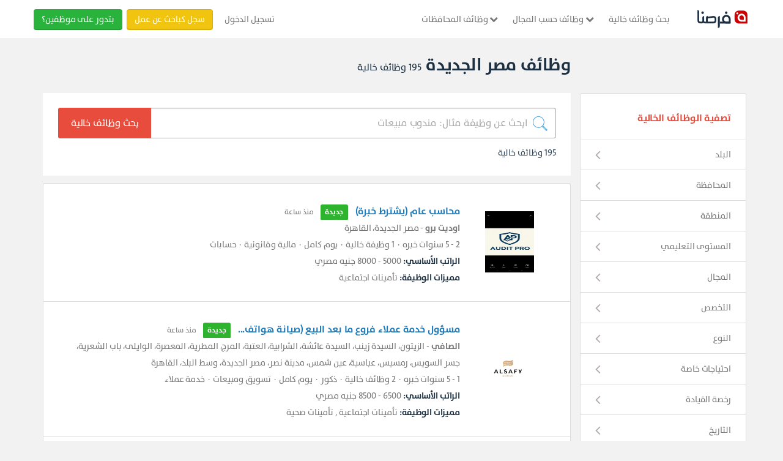

--- FILE ---
content_type: text/html; charset=UTF-8
request_url: https://forasna.com/a/%D9%88%D8%B8%D8%A7%D8%A6%D9%81-%D9%85%D8%B5%D8%B1-%D8%A7%D9%84%D8%AC%D8%AF%D9%8A%D8%AF%D8%A9
body_size: 58431
content:
<!doctype html>
<html class="no-js" lang="ar" dir="rtl" >
    <head>
                            
        
            <!-- Google Tag Manager -->
            <script>
                (function (w, d, s, l, i) {
                    l = 'gtmDataLayer';
                    w[l] = w[l] || [];
                    w[l].push({'gtm.start': new Date().getTime(), event: 'gtm.js'});
                    var f = d.getElementsByTagName(s)[0], 
                        j = d.createElement(s), 
                        dl = '&l=' + l;
                    j.async = true;
                    j.src = '//www.googletagmanager.com/gtm.js?id=' + i + dl;
                    f.parentNode.insertBefore(j, f);
                })(window, document, 'script', 'gtmDataLayer', 'GTM-TFPBHK');
            </script>
            <!-- End Google Tag Manager -->
        

        
                            
                
            <meta content="text/html" charset="utf-8">
<meta http-equiv="Content-Type" content="text/html; charset=utf-8">
<title>
    
    اكتشف 195 وظيفة خالية في مصر متاحة اليوم على موقع فرصنا للتوظيف

</title>




    <link rel="canonical" href="https://forasna.com/a/وظائف-مصر-الجديدة" />
    <meta property="og:title" content="
    اكتشف 195 وظيفة خالية في مصر متاحة اليوم على موقع فرصنا للتوظيف
"/>
    <meta property="twitter:title" content="
    اكتشف 195 وظيفة خالية في مصر متاحة اليوم على موقع فرصنا للتوظيف
"/>
    <meta property="og:url" content="https://forasna.com/a/وظائف-مصر-الجديدة"/>

    
   
           <link rel="next" href="https://forasna.com/a/%D9%88%D8%B8%D8%A7%D8%A6%D9%81-%D9%85%D8%B5%D8%B1-%D8%A7%D9%84%D8%AC%D8%AF%D9%8A%D8%AF%D8%A9?start=20"/>
   



    <meta name="description" content="اكتشف 195 وظيفة خالية في مصر على موقع فرصنا للتوظيف في يناير 2026 و قدم اليوم علي فرص عمل متاحة في شركات (اوديت برو, الصافي, الصافي) و اكثر">










<meta name="viewport" content="width=device-width, initial-scale=1, maximum-scale=1">

<link rel="icon" type="image/png" href="https://forasna.com/favicon.png">



        <!-- Custom Styles -->
    
            <link rel="stylesheet" media="screen" href="https://forasna.com/dist/css/frontend/search.css?v=1768746535">
    




    <!-- Facebook Pixel Code -->
    <script>
        !function (f, b, e, v, n, t, s) {
            if (f.fbq)
                return;
            n = f.fbq = function () {
                n.callMethod ?
                        n.callMethod.apply(n, arguments) : n.queue.push(arguments)
            };
            if (!f._fbq)
                f._fbq = n;
            n.push = n;
            n.loaded = !0;
            n.version = '2.0';
            n.queue = [];
            t = b.createElement(e);
            t.async = !0;
            t.src = v;
            s = b.getElementsByTagName(e)[0];
            s.parentNode.insertBefore(t, s)
        }(window,
                document, 'script', '//connect.facebook.net/en_US/fbevents.js')
                ;

        fbq('init', '420962558114148');
        
        

    </script>
    <noscript>
    <img height="1" width="1" style="display:none"
         src="https://www.facebook.com/tr?id=420962558114148&ev=PageView&noscript=1"
         />
    </noscript>


    <!-- End Facebook Pixel Code -->
        

        
          <!-- Google tag (gtag.js) -->
      <script async src="https://www.googletagmanager.com/gtag/js?id=G-C63QDETGZS"></script>
  
  <script>
      window.dataLayer = window.dataLayer || [];
      function gtag(){dataLayer.push(arguments);}
      gtag('js', new Date());
    
              gtag('config', 'G-C63QDETGZS');
      
              gtag('set','dimension3', 'Guest');
      
      function gtagFN(category, action, label, value){gtag('event', action, {'event_category': category, 'event_label': label, value: value});}
      function gtagEmpFN(category, action, label, value){gtagFN(category, "Em - " + category +" - " + action, label, value);}
      function gtagJsFN(category, action, label, value){gtagFN(category, "JS - " + category +" - " + action, label, value);}
  </script>


  

        <script src="https://cdnjs.cloudflare.com/ajax/libs/blueimp-md5/2.19.0/js/md5.min.js"></script>
<script>
    // Initialize the data layer and previous attributes storage.
    window.gtmDataLayer = window.gtmDataLayer || [];
    let previousAttributes = {};

    /**
     * Push data to the data layer with hashed attributes (except event and eventType).
     * @param {Object} data - The event data to be pushed.
     */
    function sendDataLayerEvent(data) {
        const hashedData = {};
        const enableHashing = true;

        // Handle attributes and apply hashing if enabled.
        for (const key in data) {
            if (key === 'event' || key === 'eventType') {
                hashedData[key] = data[key];  // Keep event and eventType as-is.
            } else {
                hashedData[key] = enableHashing ? md5(data[key] || '') : data[key];
            }
        }

        // Add any missing attributes from the previous event, setting them to undefined.
        for (const key in previousAttributes) {
            if (!(key in hashedData)) {
                hashedData[key] = undefined;  // Reset missing attributes.
            }
        }

        // Push the new event data to the data layer.
        window.gtmDataLayer.push(Object.assign({}, hashedData));
        console.log('Data Layer Event Sent:', hashedData);

        // Store the current attributes for future comparisons.
        previousAttributes = { ...hashedData };
    }

    /**
     * Clear the data layer (e.g., on page refresh or route change).
     */
    function clearDataLayer() {
        window.gtmDataLayer = [];
        previousAttributes = {};
        console.log('Data Layer Cleared');
    }

    // Clear data layer on page unload to avoid stale data.
    window.addEventListener('beforeunload', clearDataLayer);
</script>



            <script>
        
                (function (h, o, t, j, a, r) {
                    h.hj = h.hj || function () {
                        (h.hj.q = h.hj.q || []).push(arguments)
                    };
                    h._hjSettings = {hjid: 3559470, hjsv: 6};
                    a = o.getElementsByTagName('head')[0];
                    r = o.createElement('script');
                    r.async = 1;
                    r.src = t + h._hjSettings.hjid + j + h._hjSettings.hjsv;
                    a.appendChild(r);
                })(window, document, 'https://static.hotjar.com/c/hotjar-', '.js?sv=');
        
    </script>

    </head>
    <body>
        
            <!-- Google Tag Manager -->
            <noscript>
                <iframe src="//www.googletagmanager.com/ns.html?id=GTM-TFPBHK" 
                    height="0" width="0" style="display:none;visibility:hidden">
                </iframe>
            </noscript>
        
        
        
        <div class="wrapper" id="a_%D9%88%D8%B8%D8%A7%D8%A6%D9%81-%D9%85%D8%B5%D8%B1-%D8%A7%D9%84%D8%AC%D8%AF%D9%8A%D8%AF%D8%A9">

            
                
                <nav role="navigation" class="main-menu" id="header">
    <div class="container">
      <div class="row navbar-with-searchbar">
        <!-- Brand and toggle get grouped for better mobile display -->
        <div class="navbar-header">
            <button type="button" data-target="#navbarCollapse" data-toggle="collapse" class="navbar-toggle nav-icon" onclick="gtagFN('Top Nav', 'JsGstHdr Mob BrgrM Clckd');">
                <span class=""></span>
                <span class=""></span>
                <span class=""></span>
            </button>
            <a class="navbar-brand hide-in-gust" href="https://forasna.com/" class="navbar-brand" onclick="gtagFN('Top Nav', 'Logo','Logged Jobseeker Menu');">
              <img alt="فرصنا.كوم" src="https://forasna.com/assets/img/logo-v2.png" srcset="https://forasna.com/assets/img/logo-v2-2x.png 2x" title="وظائف خالية و فرص عمل في مصر | فرصنا">
            </a>
                          <div class="navbar-header-no-user-left">
                <a href="https://forasna.com/" class="navbar-brand" onclick="gtagFN('Top Nav', 'Logo','Logged Jobseeker Menu');">
                  <img alt="فرصنا.كوم" src="https://forasna.com/assets/img/logo-v2.png" srcset="https://forasna.com/assets/img/logo-v2-2x.png 2x" title="وظائف خالية و فرص عمل في مصر | فرصنا">
                </a>
                <a class="navbar-login-button" href="https://forasna.com/login" title="تسجيل الدخول"  onclick="gtagFN('Top Nav', 'JsGstHdr Mob Signin Clckd');">
                  تسجيل الدخول
                </a>
              </div>
                    </div>

        
        <div id="navbarCollapse" class="collapse navbar-collapse div-order-mobile" style="flex:1">
            <ul class="nav nav-order-mobile navbar-nav ">
                              <li class="home-link"><a href="https://forasna.com/" title="الرئيسية" >الرئيسية</a></li>
                <li>
                  <a  href="https://forasna.com/%D9%88%D8%B8%D8%A7%D8%A6%D9%81-%D8%AE%D8%A7%D9%84%D9%8A%D8%A9" title="بحث وظائف خالية"  onclick="gtagFN('Top Nav', 'Job Search','Guest Menu');">
                      بحث وظائف خالية
                  </a>
                </li>
                <li class="dropdown">
                  <button class="dropdown-toggle" data-toggle="dropdown" title="وظائف حسب المجال"  onclick="gtagFN('Top Nav', 'Browse Jobs','Guest Menu');">
                    <i class="fa fa-chevron-down"></i>
                    وظائف حسب المجال
                  </button>
                    
                  <ul class="dropdown-menu mega-menu categories-mega-menu">
                      
    

  <li class="">
    <a href="https://forasna.com/a/وظائف-اعمال-ادارية-فى-مصر" data-sq="?a%5Bref%5D=bpnav" class="browse-job-item" title="وظائف اعمال ادارية" onclick="gtagFN('Top Nav', 'Browse Jobs','وظائف إدارية وإشرافية');">
      <i class="icon-user"></i>
      وظائف اعمال ادارية
    </a>
  </li>

  <li class="">
    <a href="https://forasna.com/a/وظائف-تسويق-ومبيعات-فى-مصر" data-sq="?a%5Bref%5D=bpnav" class="browse-job-item" title="وظائف تسويق ومبيعات" onclick="gtagFN('Top Nav', 'Browse Jobs','وظائف تسويق ومبيعات');">
      <i class="icon-chart"></i>
      وظائف تسويق ومبيعات
    </a>
  </li>
  <li class="">
    <a href="https://forasna.com/a/وظائف-مالية-وقانونية-فى-مصر" data-sq="?a%5Bref%5D=bpnav" class="browse-job-item" title="وظائف مالية وقانونية" onclick="gtagFN('Top Nav', 'Browse Jobs','وظائف مالية ومحاسبة');">
      <i class="icon-law"></i>
      وظائف مالية وقانونية
    </a>
  </li>
  <li class="">
    <a href="https://forasna.com/a/وظائف-سياحة-وضيافة-فى-مصر" data-sq="?a%5Bref%5D=bpnav" class="browse-job-item" title="وظائف سياحة وضيافة" onclick="gtagFN('Top Nav', 'Browse Jobs','وظائف سياحة وفنادق');">
      <i class="icon-plane"></i>
      وظائف سياحة وضيافة
    </a>
  </li>
  <li class="">
    <a href="https://forasna.com/a/وظائف-التشييد-والبناء-فى-مصر" data-sq="?a%5Bref%5D=bpnav" class="browse-job-item" title="وظائف بناء وتشييد" onclick="gtagFN('Top Nav', 'Browse Jobs','وظائف بناء وتشييد');">
      <i class="icon-tools"></i>
      وظائف التشييد والبناء
    </a>
  </li>
  <li class="">
    <a href="https://forasna.com/a/وظائف-خدمات-فى-مصر" data-sq="?a%5Bref%5D=bpnav" class="browse-job-item" title="وظائف خدمات" onclick="gtagFN('Top Nav', 'Browse Jobs','وظائف خدمية');">
      <i class="icon-callcenter"></i>
      وظائف خدمات
    </a>
  </li>
  <li class="">
    <a href="https://forasna.com/a/وظائف-حرف-فى-مصر" data-sq="?a%5Bref%5D=bpnav" class="browse-job-item" title="وظائف حرف" onclick="gtagFN('Top Nav', 'Browse Jobs','وظائف حرفية وتقنية');">
      <i class="icon-tools2"></i>
      وظائف حرف
    </a>
  </li>
  <li class="">
    <a href="https://forasna.com/a/وظائف-صناعة-وزراعة-فى-مصر" data-sq="?a%5Bref%5D=bpnav" class="browse-job-item" title="وظائف صناعة وزراعة" onclick="gtagFN('Top Nav', 'Browse Jobs','وظائف صناعة وزراعة');">
      <i class="icon-setting"></i>
      وظائف صناعة وزراعة
    </a>
  </li>
  <li class="">
    <a href="https://forasna.com/a/وظائف-قيادة-وتوصيل-فى-مصر" data-sq="?a%5Bref%5D=bpnav" class="browse-job-item" title="وظائف قيادة وتوصيل" onclick="gtagFN('Top Nav', 'Browse Jobs','وظائف قيادة وتوصيل');">
      <i class="icon-car"></i>
      وظائف قيادة وتوصيل
    </a>
  </li>
  <li class="">
    <a href="https://forasna.com/a/وظائف-تكنولوجيا-معلومات-واتصالات-فى-مصر" data-sq="?a%5Bref%5D=bpnav" class="browse-job-item" title="وظائف تكنولوجيا معلومات واتصالات" onclick="gtagFN('Top Nav', 'Browse Jobs','وظائف تكنولوجيا');">
      <i class="icon-tec"></i>
      وظائف تكنولوجيا معلومات واتصالات
    </a>
  </li>
  <li class="">
    <a href="https://forasna.com/a/وظائف-عمارة-وهندسة-فى-مصر" data-sq="?a%5Bref%5D=bpnav" class="browse-job-item" title="وظائف عمارة وهندسة" onclick="gtagFN('Top Nav', 'Browse Jobs','وظائف عمارة وهندسة');">
      <i class="icon-eng"></i>
      وظائف عمارة وهندسة
    </a>
  </li>
  <li class="">
    <a href="https://forasna.com/a/وظائف-طب-وصيدلة-فى-مصر" data-sq="?a%5Bref%5D=bpnav" class="browse-job-item" title="وظائف طب وصيدلة"onclick="gtagFN('Top Nav', 'Browse Jobs','وظائف طب وصيدلة');">
      <i class="icon-doc"></i>
      وظائف طب وصيدلة
    </a>
  </li>
  <li class="">
    <a href="https://forasna.com/a/وظائف-تربية-وتعليم-فى-مصر" data-sq="?a%5Bref%5D=bpnav" class="browse-job-item" title="وظائف تربية وتعليم" onclick="gtagFN('Top Nav', 'Browse Jobs','وظائف تربية وتعليم');">
      <i class="icon-books"></i>
      وظائف تربية وتعليم
    </a>
  </li>
  <li class="">
    <a href="https://forasna.com/a/وظائف-مصر" data-sq="?a%5Bref%5D=bpnav" class="browse-job-item" title="وظائف خالية فى كل المجالات" onclick="gtagFN('Top Nav', 'Browse Jobs','وظائف فى كل المجالات');">
      <i class="icon-dblchevron"></i>
  وظائف خالية فى كل المجالات  </a>
  </li>
                  </ul>
                </li>
                 <li class="dropdown">
                  <button class="dropdown-toggle" data-toggle="dropdown" title="وظائف المحافظات"  onclick="gtagFN('Top Nav', 'Browse Jobs','Guest Menu');">
                        <i class="fa fa-chevron-down"></i>
                        وظائف المحافظات
                  </button>
                  
                  <ul class="dropdown-menu mega-menu">
                    
    
    
                                                <li class=""><a href="https://forasna.com/a/وظائف-الاسماعيلية" class="browse-job-item" data-sq="?a%5Bref%5D=bpnav" title="وظائف فى الاسماعيلية" onclick="gtagFN('Top Nav', '','وظائف الاسماعيلية');">وظائف الاسماعيلية</a></li>
                                <li class=""><a href="https://forasna.com/a/وظائف-الاسكندرية" class="browse-job-item" data-sq="?a%5Bref%5D=bpnav" title="وظائف فى الاسكندرية" onclick="gtagFN('Top Nav', '','وظائف الاسكندرية');">وظائف الاسكندرية</a></li>
                                <li class=""><a href="https://forasna.com/a/وظائف-القاهرة" class="browse-job-item" data-sq="?a%5Bref%5D=bpnav" title="وظائف فى القاهرة" onclick="gtagFN('Top Nav', '','وظائف القاهرة');">وظائف القاهرة</a></li>
                                <li class=""><a href="https://forasna.com/a/وظائف-الجيزة" class="browse-job-item" data-sq="?a%5Bref%5D=bpnav" title="وظائف فى الجيزة" onclick="gtagFN('Top Nav', '','وظائف الجيزة');">وظائف الجيزة</a></li>
                                <li class=""><a href="https://forasna.com/a/وظائف-الأقصر" class="browse-job-item" data-sq="?a%5Bref%5D=bpnav" title="وظائف فى الأقصر" onclick="gtagFN('Top Nav', '','وظائف الأقصر');">وظائف الأقصر</a></li>
                                <li class=""><a href="https://forasna.com/a/وظائف-اسيوط" class="browse-job-item" data-sq="?a%5Bref%5D=bpnav" title="وظائف فى اسيوط" onclick="gtagFN('Top Nav', '','وظائف اسيوط');">وظائف اسيوط</a></li>
                                <li class=""><a href="https://forasna.com/a/وظائف-البحيرة" class="browse-job-item" data-sq="?a%5Bref%5D=bpnav" title="وظائف فى البحيرة" onclick="gtagFN('Top Nav', '','وظائف البحيرة');">وظائف البحيرة</a></li>
                                <li class=""><a href="https://forasna.com/a/وظائف-الدقهلية" class="browse-job-item" data-sq="?a%5Bref%5D=bpnav" title="وظائف فى الدقهلية" onclick="gtagFN('Top Nav', '','وظائف الدقهلية');">وظائف الدقهلية</a></li>
                                <li class=""><a href="https://forasna.com/a/وظائف-السويس" class="browse-job-item" data-sq="?a%5Bref%5D=bpnav" title="وظائف فى السويس" onclick="gtagFN('Top Nav', '','وظائف السويس');">وظائف السويس</a></li>
                                <li class=""><a href="https://forasna.com/a/وظائف-الشرقية" class="browse-job-item" data-sq="?a%5Bref%5D=bpnav" title="وظائف فى الشرقية" onclick="gtagFN('Top Nav', '','وظائف الشرقية');">وظائف الشرقية</a></li>
                                <li class=""><a href="https://forasna.com/a/وظائف-شمال-سيناء" class="browse-job-item" data-sq="?a%5Bref%5D=bpnav" title="وظائف فى شمال سيناء" onclick="gtagFN('Top Nav', '','وظائف شمال سيناء');">وظائف شمال سيناء</a></li>
                                <li class=""><a href="https://forasna.com/a/وظائف-الغربية" class="browse-job-item" data-sq="?a%5Bref%5D=bpnav" title="وظائف فى الغربية" onclick="gtagFN('Top Nav', '','وظائف الغربية');">وظائف الغربية</a></li>
                                <li class=""><a href="https://forasna.com/a/وظائف-القليوبية" class="browse-job-item" data-sq="?a%5Bref%5D=bpnav" title="وظائف فى القليوبية" onclick="gtagFN('Top Nav', '','وظائف القليوبية');">وظائف القليوبية</a></li>
                                <li class=""><a href="https://forasna.com/a/وظائف-الفيوم" class="browse-job-item" data-sq="?a%5Bref%5D=bpnav" title="وظائف فى الفيوم" onclick="gtagFN('Top Nav', '','وظائف الفيوم');">وظائف الفيوم</a></li>
                                <li class=""><a href="https://forasna.com/a/وظائف-المنوفية" class="browse-job-item" data-sq="?a%5Bref%5D=bpnav" title="وظائف فى المنوفية" onclick="gtagFN('Top Nav', '','وظائف المنوفية');">وظائف المنوفية</a></li>
                                <li class=""><a href="https://forasna.com/a/وظائف-المنيا" class="browse-job-item" data-sq="?a%5Bref%5D=bpnav" title="وظائف فى المنيا" onclick="gtagFN('Top Nav', '','وظائف المنيا');">وظائف المنيا</a></li>
                                <li class=""><a href="https://forasna.com/a/وظائف-الوادي-الجديد" class="browse-job-item" data-sq="?a%5Bref%5D=bpnav" title="وظائف فى الوادي الجديد" onclick="gtagFN('Top Nav', '','وظائف الوادي الجديد');">وظائف الوادي الجديد</a></li>
                                <li class=""><a href="https://forasna.com/a/وظائف-اسوان" class="browse-job-item" data-sq="?a%5Bref%5D=bpnav" title="وظائف فى اسوان" onclick="gtagFN('Top Nav', '','وظائف اسوان');">وظائف اسوان</a></li>
                                <li class=""><a href="https://forasna.com/a/وظائف-بني-سويف" class="browse-job-item" data-sq="?a%5Bref%5D=bpnav" title="وظائف فى بني سويف" onclick="gtagFN('Top Nav', '','وظائف بني سويف');">وظائف بني سويف</a></li>
                                <li class=""><a href="https://forasna.com/a/وظائف-بورسعيد" class="browse-job-item" data-sq="?a%5Bref%5D=bpnav" title="وظائف فى بورسعيد" onclick="gtagFN('Top Nav', '','وظائف بورسعيد');">وظائف بورسعيد</a></li>
                                <li class=""><a href="https://forasna.com/a/وظائف-جنوب-سيناء" class="browse-job-item" data-sq="?a%5Bref%5D=bpnav" title="وظائف فى جنوب سيناء" onclick="gtagFN('Top Nav', '','وظائف جنوب سيناء');">وظائف جنوب سيناء</a></li>
                                <li class=""><a href="https://forasna.com/a/وظائف-دمياط" class="browse-job-item" data-sq="?a%5Bref%5D=bpnav" title="وظائف فى دمياط" onclick="gtagFN('Top Nav', '','وظائف دمياط');">وظائف دمياط</a></li>
                                <li class=""><a href="https://forasna.com/a/وظائف-كفر-الشيخ" class="browse-job-item" data-sq="?a%5Bref%5D=bpnav" title="وظائف فى كفر الشيخ" onclick="gtagFN('Top Nav', '','وظائف كفر الشيخ');">وظائف كفر الشيخ</a></li>
                                <li class=""><a href="https://forasna.com/a/وظائف-مطروح" class="browse-job-item" data-sq="?a%5Bref%5D=bpnav" title="وظائف فى مطروح" onclick="gtagFN('Top Nav', '','وظائف مطروح');">وظائف مطروح</a></li>
                                <li class=""><a href="https://forasna.com/a/وظائف-قنا" class="browse-job-item" data-sq="?a%5Bref%5D=bpnav" title="وظائف فى قنا" onclick="gtagFN('Top Nav', '','وظائف قنا');">وظائف قنا</a></li>
                                <li class=""><a href="https://forasna.com/a/وظائف-سوهاج" class="browse-job-item" data-sq="?a%5Bref%5D=bpnav" title="وظائف فى سوهاج" onclick="gtagFN('Top Nav', '','وظائف سوهاج');">وظائف سوهاج</a></li>
                                <li class=""><a href="https://forasna.com/a/وظائف-البحر-الأحمر" class="browse-job-item" data-sq="?a%5Bref%5D=bpnav" title="وظائف فى البحر الأحمر" onclick="gtagFN('Top Nav', '','وظائف البحر الأحمر');">وظائف البحر الأحمر</a></li>
                <li class=""><a href="https://forasna.com/a/وظائف-فى-جميع-محافظات-مصر" class="browse-job-item" data-sq="?a%5Bref%5D=bpnav" title="وظائف فى جميع محافظات مصر" onclick="gtagFN('Top Nav', 'Browse Jobs Location','جميع محافظات مصر');">وظائف فى كل المحافظات</a></li>
                      </ul>
                </li>
                
                <div class="mobile-nav-open">
                  <a class="btn" href="https://forasna.com/jobseeker/register" title="تسجيل باحث عن عمل" onclick="gtagFN('Top Nav', 'JsGstHdr Mob BrgrM JsSignup Clckd');">
                    سجل كباحث عن عمل
                  </a>
                  <a class="btn" href="https://forasna.com/employer/features" title="قسم شركة" onclick="gtagFN('Top Nav', 'JsGstHdr Mob BrgrM EmpLan Clckd');">
                    بتدور على موظفين؟
                  </a>
                </div>
                          </ul>
        </div>

                        
        <div class="left-pan">
                      <ul class="login-list nav-list">
              <li>
                  <a class="login" href="https://forasna.com/login" title="تسجيل الدخول" onclick="gtagFN('Top Nav', 'Login', 'Desktop');">
                      تسجيل الدخول
                  </a>
              </li>
              <li>
                  <a class="btn orange-btn" href="https://forasna.com/jobseeker/register" title="تسجيل باحث عن عمل" onclick="gtagFN('Top Nav', 'Jobseeker Signup', 'Desktop');">
سجل كباحث عن عمل
                  </a>
              </li>
              <li>
                  <a class="btn green-btn" href="https://forasna.com/employer/features" title="تسجيل شركة" onclick="gtagFN('Top Nav', 'Employers', 'Desktop');">
                      بتدور على موظفين؟
                  </a>
              </li>
            </ul>
            
                  </div>
      </div>
    </div>
</nav>

    
  <script>
    function logout() {
        gtagFN('Top Nav', 'Jobseeker Name','Logout');
        
         if(typeof Moengage !== 'undefined') {
            Moengage.destroy_session();
            sessionStorage.removeItem('moEngageLoginRegistered')
        }
    }
    
    function removeSymbols(inputString) {
      if (!inputString) return '';
      const trimmedString = String(inputString).trim();
      return trimmedString.replace(/[^\w\s\u0621-\u064A\u0660-\u0669"']/g, '');
    }

    function handleSearchBarSubmit(e){
      e.preventDefault();
      const searchInputValue = document.getElementById("search").value; 
      const sanitizedValue = removeSymbols(searchInputValue)
      const searchParams = new URLSearchParams(window.location.search)

      if(sanitizedValue){
        gtagFN('Top Nav', 'EM - QuickSearchKeyword Clicked','Header')
        searchParams.set("q", sanitizedValue)
      } else {
        gtagFN('Top Nav', 'EM - QuickSearchEmpty Clicked','Header')
      }
      const uriString = searchParams.toString()
      
      window.location.href = window.location.origin + "/employer/talent/search" + "?" + uriString
    }

    const searchInput = document.querySelector('input.jobseeker-search-bar');
    const suggestionBox = document.querySelector(".suggested-search-desktop");
    const searchMobileInput = document.querySelector('.search-mobile-jobseeker_container');
    const suggestedBoxMobile = document.querySelector(".suggested-search-mobile");

    if (searchMobileInput && suggestedBoxMobile) {
      searchMobileInput.addEventListener("click", (e) => {
        suggestedBoxMobile.style.display = "block";
        document.body.style.overflow = "hidden";
          
        var field = document.querySelector('input.search-field-jobseeker-mobile');
        if (field) {
          field.focus();
        }
      });
    }

   
   if (searchInput && suggestionBox) {
      searchInput.addEventListener("click", (e) => {
        suggestionBox.style.display = "block";
        document.body.style.overflow = "hidden";
      });
    }
    
    document.addEventListener("click", (e) => {
      if ( e.target !== searchInput && e.target !== suggestionBox) {
        suggestionBox.style.display = "none";
        document.body.style.overflow = "";
      }
    });

    if (suggestionBox) {
      suggestionBox.addEventListener("click", (e) => {
        if (e.target.tagName === "A" || e.target.closest("a")) {
          suggestionBox.style.display = "none";
          document.body.style.overflow = "";
        }
        e.stopPropagation();
      });
    }

  if (searchInput) {
    searchInput.addEventListener("input", () => {
      if (searchInput.value.trim() === "") {
        suggestionBox.style.display = "block";
        document.body.style.overflow = "hidden";
      } else {
        suggestionBox.style.display = "none";
        document.body.style.overflow = "";
      }
    });
  }
</script>
            

            
            <main>
                
                                
        <div class="search-page js-search-page" id="vue-app-root">

        <div class="container">
            <div class="row main-content-container js-main-content-container">

                <div class="col-md-12 col-md-offset-3 searchbar-head">
                                            <h1 class="browse-jobs">
                            <span class="search-title">وظائف مصر الجديدة</span>
                            <span class="jobs-counter">
                                <span class="search-jobs-count">195</span> وظائف
                                خالية
                            </span>
                        </h1>
                                    </div>

                <div class="filter-group col-md-3">
                    <div class="filters content-card">
    <div class="filter-section-title">
        <h2>
                            تصفية الوظائف الخالية
                    </h2>

                    <a href="#" title="حذف الكل">حذف الكل</a>
            </div>

    <div class="separator"></div>

    <ul>
  
               

                    <li class="filter-title">
                <div class="facets-list">
                    <ul>
                                                                                
                            
                                                            
                                <li class="main-options show_hide">
                                    <div class="facet-title">
                                        البلد
                                        
                                                                                    <span class="fa fa-angle-left"></span>
                                                                            </div>

                                                                    </li>
                                                                                                            
                            
                                                            
                                <li class="main-options show_hide">
                                    <div class="facet-title">
                                        المحافظه
                                        
                                                                                    <span class="fa fa-angle-left"></span>
                                                                            </div>

                                                                    </li>
                                                                                                            
                            
                                                            
                                <li class="main-options show_hide">
                                    <div class="facet-title">
                                        المنطقه
                                        
                                                                                    <span class="fa fa-angle-left"></span>
                                                                            </div>

                                                                    </li>
                                                                                                            
                            
                                                            
                                <li class="main-options show_hide">
                                    <div class="facet-title">
                                        المستوى التعليمى
                                        
                                                                                    <span class="fa fa-angle-left"></span>
                                                                            </div>

                                                                    </li>
                                                                                                            
                            
                                                            
                                <li class="main-options show_hide">
                                    <div class="facet-title">
                                        المجال
                                        
                                                                                    <span class="fa fa-angle-left"></span>
                                                                            </div>

                                                                    </li>
                                                                                                            
                            
                                                            
                                <li class="main-options show_hide">
                                    <div class="facet-title">
                                        التخصص
                                        
                                                                                    <span class="fa fa-angle-left"></span>
                                                                            </div>

                                                                    </li>
                                                                                                            
                            
                                                            
                                <li class="main-options show_hide">
                                    <div class="facet-title">
                                        النوع
                                        
                                                                                    <span class="fa fa-angle-left"></span>
                                                                            </div>

                                                                    </li>
                                                                                                            
                            
                                                            
                                <li class="main-options show_hide">
                                    <div class="facet-title">
                                        احتياجات خاصه
                                        
                                                                                    <span class="fa fa-angle-left"></span>
                                                                            </div>

                                                                    </li>
                                                                                                            
                            
                                                            
                                <li class="main-options show_hide">
                                    <div class="facet-title">
                                        رخصه القياده
                                        
                                                                                    <span class="fa fa-angle-left"></span>
                                                                            </div>

                                                                    </li>
                                                                                                            
                            
                                                            
                                <li class="main-options show_hide">
                                    <div class="facet-title">
                                        التاريخ
                                        
                                                                                    <span class="fa fa-angle-left"></span>
                                                                            </div>

                                                                    </li>
                                                                        </ul>
                </div>
            </li>
            </ul>
</div>
                </div>

                <div class="search-results col-md-9">
                    <div id="search-results-container">
                        

<div class="search-header-container">
    <form method="GET" action="https://forasna.com/%D9%88%D8%B8%D8%A7%D8%A6%D9%81-%D8%AE%D8%A7%D9%84%D9%8A%D8%A9" class="large search-bar js-search-bar">
  <div class="searchbar-container">
    <div class="col-md-12 col-sm-12 col-xs-12 search-input input-group">
      <span class="search-icon" aria-hidden="true"></span>
      <input type="search" name="query" class="form-control search-form text" placeholder=" ابحث عن وظيفة مثال: مندوب مبيعات" value="" >
      <span class="input-group-btn">
        <button class="btn btn-search searchButton" type="submit">
          <span class="large">بحث وظائف خالية</span>
          <span class="small"> <span class="mobile-search-icon" aria-hidden="true"></span></span>
        </button>
      </span>
    </div>
  </div>
</form>

    <form method="GET" action="https://forasna.com/%D9%88%D8%B8%D8%A7%D8%A6%D9%81-%D8%AE%D8%A7%D9%84%D9%8A%D8%A9" class="small search-bar js-search-bar">
  <div class="searchbar-container">
    <div class="col-md-12 col-sm-12 col-xs-12 search-input input-group">
      <span class="search-icon" aria-hidden="true"></span>
      <input type="search" name="query" class="form-control search-form text" placeholder=" ابحث عن وظيفة مثال: مندوب مبيعات" value="" >
      <span class="input-group-btn">
        <button class="btn btn-search searchButton" type="submit">
          <span class="large">بحث وظائف خالية</span>
          <span class="small"> <span class="mobile-search-icon" aria-hidden="true"></span></span>
        </button>
      </span>
    </div>
  </div>
</form>


    
    
    <div class="search-header-container__footer">
        <span class="jobs-counter">
                            <span class="search-jobs-count">195</span> وظائف
                خالية
                    </span>
        
        <button class="btn btn-primary">
                            تصفية الوظائف الخالية
                    </button>
    </div>

</div>
	
                            <div class="content-card card-has-jobs">
            
        
                                        
    <div class="result-wrp">

        <div class="company-logo col-md-2 col-sm-4 col-xs-0">
                            <a
                onclick="gtagFN('BrowsePage', 'Search Result Job Card Company logo - Clicked', '1');"
                href="https://forasna.com/company/%D8%A7%D9%88%D8%AF%D9%8A%D8%AA-%D8%A8%D8%B1%D9%88-143975"
                title="لوجو اوديت برو مصر">
                    <img
                    class="js-company-logo-img company-logo-img"
                    src="https://forasna-images.wuzzuf-data.net/uploads/logos/thumb_clogo_2026-01-18-18-39-12_kRAFEICnIISvXqcxISrw4gXX.jpg"
                    />
                </a>
                    </div>

        <div class="col-md-10 col-sm-12 col-xs-12 item-details">
            <a href="https://forasna.com/job/p/%D9%85%D8%AD%D8%A7%D8%B3%D8%A8-%D8%B9%D8%A7%D9%85-%D9%8A%D8%B4%D8%AA%D8%B1%D8%B7-%D8%AE%D8%A8%D8%B1%D8%A9-%D8%A7%D9%88%D8%AF%D9%8A%D8%AA-%D8%A8%D8%B1%D9%88-%D9%85%D8%B5%D8%B1-%D8%A7%D9%84%D9%82%D8%A7%D9%87%D8%B1%D8%A9-413150" data-sq="?l=bp&t=bj&a%5B0%5D=0&a%5Bt%5D%5B0%5D=%D9%85%D8%B5%D8%B1+%D8%A7%D9%84%D8%AC%D8%AF%D9%8A%D8%AF%D8%A9&a%5Brank%5D=1" class="mobile-job-link browse-job-item" target="_blank"></a>

            <div class="mobile-company-logo hidden-md hidden-lg">
                                    <a
                        onclick="gtagFN('BrwsPg', 'JS BrwsPg CmpnyLogo Clckd');"
                        href="https://forasna.com/job/p/%D9%85%D8%AD%D8%A7%D8%B3%D8%A8-%D8%B9%D8%A7%D9%85-%D9%8A%D8%B4%D8%AA%D8%B1%D8%B7-%D8%AE%D8%A8%D8%B1%D8%A9-%D8%A7%D9%88%D8%AF%D9%8A%D8%AA-%D8%A8%D8%B1%D9%88-%D9%85%D8%B5%D8%B1-%D8%A7%D9%84%D9%82%D8%A7%D9%87%D8%B1%D8%A9-413150"
                        class="browse-job-item"
                        data-sq="?l=bp&t=bj&a%5B0%5D=0&a%5Bt%5D%5B0%5D=%D9%85%D8%B5%D8%B1+%D8%A7%D9%84%D8%AC%D8%AF%D9%8A%D8%AF%D8%A9&a%5Brank%5D=1"
                        title="محاسب عام (يشترط خبرة)">
                        <img class="js-company-logo-img company-logo-img" src="https://forasna-images.wuzzuf-data.net/uploads/logos/thumb_clogo_2026-01-18-18-39-12_kRAFEICnIISvXqcxISrw4gXX.jpg" alt="محاسب عام (يشترط خبرة)" />
                    </a>
                            </div>

            <div class="new-time job-title-container">
                <h2 class="job-title">
                    <a
                    onclick="gtagFN('BrwsPg', 'JS BrwsPg Jbtitle Clckd');"
                    title="محاسب عام (يشترط خبرة)"
                    target="_blank"
                    href="https://forasna.com/job/p/%D9%85%D8%AD%D8%A7%D8%B3%D8%A8-%D8%B9%D8%A7%D9%85-%D9%8A%D8%B4%D8%AA%D8%B1%D8%B7-%D8%AE%D8%A8%D8%B1%D8%A9-%D8%A7%D9%88%D8%AF%D9%8A%D8%AA-%D8%A8%D8%B1%D9%88-%D9%85%D8%B5%D8%B1-%D8%A7%D9%84%D9%82%D8%A7%D9%87%D8%B1%D8%A9-413150"
                    class="browse-job-item"
                    data-sq="?l=bp&t=bj&a%5B0%5D=0&a%5Bt%5D%5B0%5D=%D9%85%D8%B5%D8%B1+%D8%A7%D9%84%D8%AC%D8%AF%D9%8A%D8%AF%D8%A9&a%5Brank%5D=1"
                    >
                        <span>محاسب عام (يشترط خبرة)</span>
                    </a>

                                                 
                    
                </h2>

                                    <span class="new-lbl label hidden-xs hidden-sm">جديدة</span>
                
                <span class="date date-desktop">
                    <time class="time1 job-date"
                    datetime="2026-01-21T17:03:53+02:00"
                    title="Wednesday, January 21, 2026 at  5:03PM">
                       منذ 3 ساعات
                    </time>
                </span>
            </div>

            <div class="company-meta">
                                    <span class="company-name">
                        <a
                        href="https://forasna.com/company/%D8%A7%D9%88%D8%AF%D9%8A%D8%AA-%D8%A8%D8%B1%D9%88-143975"
                        onclick="gtagFN('BrwsPg', 'JS BrwsPg CmpnyName Clckd');"
                        title="Jobs and Careers at اوديت برو مصر">
                            <span >اوديت برو </span>
                        </a>
                        <meta content="https://forasna-images.wuzzuf-data.net/uploads/logos/clogo_2026-01-18-18-39-12_kRAFEICnIISvXqcxISrw4gXX.jpg" />
                    </span>
                                                                                                                                        
                                                                                        
                                    
                <span class="location location-desktop"> - <span>مصر الجديدة، القاهرة</span>
                </span>

                <span class="location-mobile">
                    <span class="location">
                        <span>مصر الجديدة، القاهرة</span>
                    </span>
                </span>

                            </div>

           <div class="mobile-card-body">

                <div class="job-details">

                                    <span class="with-info-separator" title="سنتان-&lrm;5 سنوات خبرة">
                        سنتان-&lrm;5 سنوات خبرة
                    </span>
                
                                    
                                                                    <span class="with-info-separator" title="1 open positions">
                            1 وظيفة خالية
                        </span>
                                    
                
                                                        <a 
                        class="with-info-separator"
                        href="https://forasna.com/a/%D9%88%D8%B8%D8%A7%D8%A6%D9%81-%D9%8A%D9%88%D9%85-%D9%83%D8%A7%D9%85%D9%84-%D9%81%D9%89-%D8%A7%D9%84%D9%82%D8%A7%D9%87%D8%B1%D8%A9"
                        onclick="gtagFN('BrowsePage', 'Search Result Job Card Job type - Clicked', '1');"
                    >
                        يوم كامل
                    </a>
                
                                                        <a 
                        class="with-info-separator" 
                        href="https://forasna.com/a/%D9%88%D8%B8%D8%A7%D8%A6%D9%81-%D9%85%D8%A7%D9%84%D9%8A%D8%A9-%D9%88%D9%82%D8%A7%D9%86%D9%88%D9%86%D9%8A%D8%A9-%D9%81%D9%89-%D8%A7%D9%84%D9%82%D8%A7%D9%87%D8%B1%D8%A9"
                        onclick="gtagFN('BrowsePage', 'Search Result Job Card Main Job Category - Clicked', '1');"
                    >
                        مالية وقانونية
                    </a>
                
                                                        <a 
                        class="with-info-separator" 
                        href="https://forasna.com/a/%D9%88%D8%B8%D8%A7%D8%A6%D9%81-%D8%AD%D8%B3%D8%A7%D8%A8%D8%A7%D8%AA-%D9%81%D9%89-%D8%A7%D9%84%D9%82%D8%A7%D9%87%D8%B1%D8%A9"
                        onclick="gtagFN('BrowsePage', 'Search Result Job Card Sub Job Category - Clicked', '1');"
                    >
                        حسابات
                    </a>
                
                
                                            <span class="date-section mobile-date mobile-new-tag hidden-lg hidden-md">
                            <span>جديدة</span>
                        </span>
                                    </div>

                <div class="date-item">
                    <span class="date-section date-section__time mobile-date hidden-lg hidden-md">
                        <time class="time1 job-date"
                        datetime="2026-01-21T17:03:53+02:00"
                        title="Wednesday, January 21, 2026 at  5:03PM">
                           منذ 3 ساعات
                        </time>
                    </span>
                </div>

            </div>

                <div class="job-details">
                    <span class="job-details__title">الراتب الأساسي:</span>
                    <span>
                                                    5000 - 8000 جنيه مصري
                                            </span>
                </div>

                                                                                                
                                                                                                                  
                                    <div class="job-details">
                        <span class="job-details__title">مميزات الوظيفة:</span>
                        <span>
                                                            تأمينات اجتماعية
                                                                                    </span>
                    </div>
                
                                        
        </div>

                
    </div>
                                        
    <div class="result-wrp">

        <div class="company-logo col-md-2 col-sm-4 col-xs-0">
                            <a
                onclick="gtagFN('BrowsePage', 'Search Result Job Card Company logo - Clicked', '2');"
                href="https://forasna.com/company/%D8%A7%D9%84%D8%B5%D8%A7%D9%81%D9%8A-837"
                title="لوجو الصافي مصر">
                    <img
                    class="js-company-logo-img company-logo-img"
                    src="https://forasna-images.wuzzuf-data.net/uploads/logos/thumb_clogo_2019-10-14-14-11-04_W51XLi8xax5x0z7lobMukgXX.png"
                    />
                </a>
                    </div>

        <div class="col-md-10 col-sm-12 col-xs-12 item-details">
            <a href="https://forasna.com/job/p/%D9%85%D8%B3%D8%A4%D9%88%D9%84-%D8%AE%D8%AF%D9%85%D8%A9-%D8%B9%D9%85%D9%84%D8%A7%D8%A1-%D9%81%D8%B1%D9%88%D8%B9-%D9%85%D8%A7-%D8%A8%D8%B9%D8%AF-%D8%A7%D9%84%D8%A8%D9%8A%D8%B9-%D8%B5%D9%8A%D8%A7%D9%86%D8%A9-%D9%87%D9%88%D8%A7%D8%AA%D9%81-%D9%85%D8%AD%D9%85%D9%88%D9%84%D8%A9-Phone-Care-%D8%A7%D9%84%D8%B5%D8%A7%D9%81%D9%8A-%D9%85%D8%B5%D8%B1-%D8%A7%D9%84%D9%82%D8%A7%D9%87%D8%B1%D8%A9-413849" data-sq="?l=bp&t=bj&a%5B0%5D=0&a%5Bt%5D%5B0%5D=%D9%85%D8%B5%D8%B1+%D8%A7%D9%84%D8%AC%D8%AF%D9%8A%D8%AF%D8%A9&a%5Brank%5D=2" class="mobile-job-link browse-job-item" target="_blank"></a>

            <div class="mobile-company-logo hidden-md hidden-lg">
                                    <a
                        onclick="gtagFN('BrwsPg', 'JS BrwsPg CmpnyLogo Clckd');"
                        href="https://forasna.com/job/p/%D9%85%D8%B3%D8%A4%D9%88%D9%84-%D8%AE%D8%AF%D9%85%D8%A9-%D8%B9%D9%85%D9%84%D8%A7%D8%A1-%D9%81%D8%B1%D9%88%D8%B9-%D9%85%D8%A7-%D8%A8%D8%B9%D8%AF-%D8%A7%D9%84%D8%A8%D9%8A%D8%B9-%D8%B5%D9%8A%D8%A7%D9%86%D8%A9-%D9%87%D9%88%D8%A7%D8%AA%D9%81-%D9%85%D8%AD%D9%85%D9%88%D9%84%D8%A9-Phone-Care-%D8%A7%D9%84%D8%B5%D8%A7%D9%81%D9%8A-%D9%85%D8%B5%D8%B1-%D8%A7%D9%84%D9%82%D8%A7%D9%87%D8%B1%D8%A9-413849"
                        class="browse-job-item"
                        data-sq="?l=bp&t=bj&a%5B0%5D=0&a%5Bt%5D%5B0%5D=%D9%85%D8%B5%D8%B1+%D8%A7%D9%84%D8%AC%D8%AF%D9%8A%D8%AF%D8%A9&a%5Brank%5D=2"
                        title="مسؤول خدمة عملاء فروع ما بعد البيع (صيانة هواتف محمولة) Phone Care">
                        <img class="js-company-logo-img company-logo-img" src="https://forasna-images.wuzzuf-data.net/uploads/logos/thumb_clogo_2019-10-14-14-11-04_W51XLi8xax5x0z7lobMukgXX.png" alt="مسؤول خدمة عملاء فروع ما بعد البيع (صيانة هواتف محمولة) Phone Care" />
                    </a>
                            </div>

            <div class="new-time job-title-container">
                <h2 class="job-title">
                    <a
                    onclick="gtagFN('BrwsPg', 'JS BrwsPg Jbtitle Clckd');"
                    title="مسؤول خدمة عملاء فروع ما بعد البيع (صيانة هواتف محمولة) Phone Care"
                    target="_blank"
                    href="https://forasna.com/job/p/%D9%85%D8%B3%D8%A4%D9%88%D9%84-%D8%AE%D8%AF%D9%85%D8%A9-%D8%B9%D9%85%D9%84%D8%A7%D8%A1-%D9%81%D8%B1%D9%88%D8%B9-%D9%85%D8%A7-%D8%A8%D8%B9%D8%AF-%D8%A7%D9%84%D8%A8%D9%8A%D8%B9-%D8%B5%D9%8A%D8%A7%D9%86%D8%A9-%D9%87%D9%88%D8%A7%D8%AA%D9%81-%D9%85%D8%AD%D9%85%D9%88%D9%84%D8%A9-Phone-Care-%D8%A7%D9%84%D8%B5%D8%A7%D9%81%D9%8A-%D9%85%D8%B5%D8%B1-%D8%A7%D9%84%D9%82%D8%A7%D9%87%D8%B1%D8%A9-413849"
                    class="browse-job-item"
                    data-sq="?l=bp&t=bj&a%5B0%5D=0&a%5Bt%5D%5B0%5D=%D9%85%D8%B5%D8%B1+%D8%A7%D9%84%D8%AC%D8%AF%D9%8A%D8%AF%D8%A9&a%5Brank%5D=2"
                    >
                        <span>مسؤول خدمة عملاء فروع ما بعد البيع (صيانة هواتف...</span>
                    </a>

                                                 
                    
                </h2>

                                    <span class="new-lbl label hidden-xs hidden-sm">جديدة</span>
                
                <span class="date date-desktop">
                    <time class="time1 job-date"
                    datetime="2026-01-21T17:03:31+02:00"
                    title="Wednesday, January 21, 2026 at  5:03PM">
                       منذ 3 ساعات
                    </time>
                </span>
            </div>

            <div class="company-meta">
                                    <span class="company-name">
                        <a
                        href="https://forasna.com/company/%D8%A7%D9%84%D8%B5%D8%A7%D9%81%D9%8A-837"
                        onclick="gtagFN('BrwsPg', 'JS BrwsPg CmpnyName Clckd');"
                        title="Jobs and Careers at الصافي مصر">
                            <span >الصافي </span>
                        </a>
                        <meta content="https://forasna-images.wuzzuf-data.net/uploads/logos/clogo_2019-10-14-14-11-04_W51XLi8xax5x0z7lobMukgXX.png" />
                    </span>
                                                                                                                                        
                                                                                        
                                    
                <span class="location location-desktop"> - <span>الزيتون، السيدة زينب، السيدة عائشة، الشرابية، العتبة، المرج، المطرية، المعصرة، الوايلى، باب الشعرية، جسر السويس، رمسيس، عباسية، عين شمس، مدينة نصر، مصر الجديدة، وسط البلد، القاهرة</span>
                </span>

                <span class="location-mobile">
                    <span class="location">
                        <span>الزيتون، السيدة زينب، السيدة عائشة، الشرابية، العتبة، المرج، المطرية، المعصرة، الوايلى، باب الشعرية، جسر السويس، رمسيس، عباسية، عين شمس، مدينة نصر، مصر الجديدة، وسط البلد، القاهرة</span>
                    </span>
                </span>

                            </div>

           <div class="mobile-card-body">

                <div class="job-details">

                                    <span class="with-info-separator" title="سنة-&lrm;5 سنوات خبرة">
                        سنة-&lrm;5 سنوات خبرة
                    </span>
                
                                    
                                                                    <span class="with-info-separator" title="2 open positions">
                            2 وظيفة خالية
                        </span>
                                    
                                                        <a class="with-info-separator" href="https://forasna.com/a/%D9%88%D8%B8%D8%A7%D8%A6%D9%81-%D8%B0%D9%83%D9%88%D8%B1-%D9%81%D9%89-%D8%A7%D9%84%D9%82%D8%A7%D9%87%D8%B1%D8%A9">ذكور</a>
                
                                                        <a 
                        class="with-info-separator"
                        href="https://forasna.com/a/%D9%88%D8%B8%D8%A7%D8%A6%D9%81-%D9%8A%D9%88%D9%85-%D9%83%D8%A7%D9%85%D9%84-%D9%81%D9%89-%D8%A7%D9%84%D9%82%D8%A7%D9%87%D8%B1%D8%A9"
                        onclick="gtagFN('BrowsePage', 'Search Result Job Card Job type - Clicked', '2');"
                    >
                        يوم كامل
                    </a>
                
                                                        <a 
                        class="with-info-separator" 
                        href="https://forasna.com/a/%D9%88%D8%B8%D8%A7%D8%A6%D9%81-%D8%AA%D8%B3%D9%88%D9%8A%D9%82-%D9%88%D9%85%D8%A8%D9%8A%D8%B9%D8%A7%D8%AA-%D9%81%D9%89-%D8%A7%D9%84%D9%82%D8%A7%D9%87%D8%B1%D8%A9"
                        onclick="gtagFN('BrowsePage', 'Search Result Job Card Main Job Category - Clicked', '2');"
                    >
                        تسويق ومبيعات
                    </a>
                
                                                        <a 
                        class="with-info-separator" 
                        href="https://forasna.com/a/%D9%88%D8%B8%D8%A7%D8%A6%D9%81-%D8%AE%D8%AF%D9%85%D8%A9-%D8%B9%D9%85%D9%84%D8%A7%D8%A1-%D9%81%D9%89-%D8%A7%D9%84%D9%82%D8%A7%D9%87%D8%B1%D8%A9"
                        onclick="gtagFN('BrowsePage', 'Search Result Job Card Sub Job Category - Clicked', '2');"
                    >
                        خدمة عملاء
                    </a>
                
                
                                            <span class="date-section mobile-date mobile-new-tag hidden-lg hidden-md">
                            <span>جديدة</span>
                        </span>
                                    </div>

                <div class="date-item">
                    <span class="date-section date-section__time mobile-date hidden-lg hidden-md">
                        <time class="time1 job-date"
                        datetime="2026-01-21T17:03:31+02:00"
                        title="Wednesday, January 21, 2026 at  5:03PM">
                           منذ 3 ساعات
                        </time>
                    </span>
                </div>

            </div>

                <div class="job-details">
                    <span class="job-details__title">الراتب الأساسي:</span>
                    <span>
                                                    6500 - 8500 جنيه مصري
                                            </span>
                </div>

                                                                                                
                                                                                                                    
                                    <div class="job-details">
                        <span class="job-details__title">مميزات الوظيفة:</span>
                        <span>
                                                            تأمينات اجتماعية
                                                                    ,
                                                                                            تأمينات صحية
                                                                                    </span>
                    </div>
                
                                        
        </div>

                
    </div>
                                        
    <div class="result-wrp">

        <div class="company-logo col-md-2 col-sm-4 col-xs-0">
                            <a
                onclick="gtagFN('BrowsePage', 'Search Result Job Card Company logo - Clicked', '3');"
                href="https://forasna.com/company/%D8%A7%D9%84%D8%B5%D8%A7%D9%81%D9%8A-837"
                title="لوجو الصافي مصر">
                    <img
                    class="js-company-logo-img company-logo-img"
                    src="https://forasna-images.wuzzuf-data.net/uploads/logos/thumb_clogo_2019-10-14-14-11-04_W51XLi8xax5x0z7lobMukgXX.png"
                    />
                </a>
                    </div>

        <div class="col-md-10 col-sm-12 col-xs-12 item-details">
            <a href="https://forasna.com/job/p/%D9%85%D8%B3%D8%A6%D9%88%D9%84-%D9%85%D8%A8%D9%8A%D8%B9%D8%A7%D8%AA-%D8%AF%D8%A7%D8%AE%D9%84%D9%8A%D8%A9-%D9%85%D9%88%D8%A8%D8%A7%D9%8A%D9%84%D8%A7%D8%AA%D9%8A-%D8%A7%D9%84%D8%B5%D8%A7%D9%81%D9%8A-%D9%85%D8%B5%D8%B1-%D8%A7%D9%84%D9%82%D8%A7%D9%87%D8%B1%D8%A9-413841" data-sq="?l=bp&t=bj&a%5B0%5D=0&a%5Bt%5D%5B0%5D=%D9%85%D8%B5%D8%B1+%D8%A7%D9%84%D8%AC%D8%AF%D9%8A%D8%AF%D8%A9&a%5Brank%5D=3" class="mobile-job-link browse-job-item" target="_blank"></a>

            <div class="mobile-company-logo hidden-md hidden-lg">
                                    <a
                        onclick="gtagFN('BrwsPg', 'JS BrwsPg CmpnyLogo Clckd');"
                        href="https://forasna.com/job/p/%D9%85%D8%B3%D8%A6%D9%88%D9%84-%D9%85%D8%A8%D9%8A%D8%B9%D8%A7%D8%AA-%D8%AF%D8%A7%D8%AE%D9%84%D9%8A%D8%A9-%D9%85%D9%88%D8%A8%D8%A7%D9%8A%D9%84%D8%A7%D8%AA%D9%8A-%D8%A7%D9%84%D8%B5%D8%A7%D9%81%D9%8A-%D9%85%D8%B5%D8%B1-%D8%A7%D9%84%D9%82%D8%A7%D9%87%D8%B1%D8%A9-413841"
                        class="browse-job-item"
                        data-sq="?l=bp&t=bj&a%5B0%5D=0&a%5Bt%5D%5B0%5D=%D9%85%D8%B5%D8%B1+%D8%A7%D9%84%D8%AC%D8%AF%D9%8A%D8%AF%D8%A9&a%5Brank%5D=3"
                        title="مسئول مبيعات داخلية (موبايلاتي)">
                        <img class="js-company-logo-img company-logo-img" src="https://forasna-images.wuzzuf-data.net/uploads/logos/thumb_clogo_2019-10-14-14-11-04_W51XLi8xax5x0z7lobMukgXX.png" alt="مسئول مبيعات داخلية (موبايلاتي)" />
                    </a>
                            </div>

            <div class="new-time job-title-container">
                <h2 class="job-title">
                    <a
                    onclick="gtagFN('BrwsPg', 'JS BrwsPg Jbtitle Clckd');"
                    title="مسئول مبيعات داخلية (موبايلاتي)"
                    target="_blank"
                    href="https://forasna.com/job/p/%D9%85%D8%B3%D8%A6%D9%88%D9%84-%D9%85%D8%A8%D9%8A%D8%B9%D8%A7%D8%AA-%D8%AF%D8%A7%D8%AE%D9%84%D9%8A%D8%A9-%D9%85%D9%88%D8%A8%D8%A7%D9%8A%D9%84%D8%A7%D8%AA%D9%8A-%D8%A7%D9%84%D8%B5%D8%A7%D9%81%D9%8A-%D9%85%D8%B5%D8%B1-%D8%A7%D9%84%D9%82%D8%A7%D9%87%D8%B1%D8%A9-413841"
                    class="browse-job-item"
                    data-sq="?l=bp&t=bj&a%5B0%5D=0&a%5Bt%5D%5B0%5D=%D9%85%D8%B5%D8%B1+%D8%A7%D9%84%D8%AC%D8%AF%D9%8A%D8%AF%D8%A9&a%5Brank%5D=3"
                    >
                        <span>مسئول مبيعات داخلية (موبايلاتي)</span>
                    </a>

                                                 
                    
                </h2>

                                    <span class="new-lbl label hidden-xs hidden-sm">جديدة</span>
                
                <span class="date date-desktop">
                    <time class="time1 job-date"
                    datetime="2026-01-21T16:43:08+02:00"
                    title="Wednesday, January 21, 2026 at  4:43PM">
                       منذ 3 ساعات
                    </time>
                </span>
            </div>

            <div class="company-meta">
                                    <span class="company-name">
                        <a
                        href="https://forasna.com/company/%D8%A7%D9%84%D8%B5%D8%A7%D9%81%D9%8A-837"
                        onclick="gtagFN('BrwsPg', 'JS BrwsPg CmpnyName Clckd');"
                        title="Jobs and Careers at الصافي مصر">
                            <span >الصافي </span>
                        </a>
                        <meta content="https://forasna-images.wuzzuf-data.net/uploads/logos/clogo_2019-10-14-14-11-04_W51XLi8xax5x0z7lobMukgXX.png" />
                    </span>
                                                                                                                                        
                                                                                        
                                    
                <span class="location location-desktop"> - <span>التجمع الخامس، الرحاب، العتبة، القاهرة الجديدة، القطامية، شبرا، مدينة نصر، مصر الجديدة، وسط البلد، القاهرة</span>
                </span>

                <span class="location-mobile">
                    <span class="location">
                        <span>التجمع الخامس، الرحاب، العتبة، القاهرة الجديدة، القطامية، شبرا، مدينة نصر، مصر الجديدة، وسط البلد، القاهرة</span>
                    </span>
                </span>

                            </div>

           <div class="mobile-card-body">

                <div class="job-details">

                
                                    
                                                                    <span class="with-info-separator" title="10 open positions">
                            10 وظيفة خالية
                        </span>
                                    
                
                                                        <a 
                        class="with-info-separator"
                        href="https://forasna.com/a/%D9%88%D8%B8%D8%A7%D8%A6%D9%81-%D9%8A%D9%88%D9%85-%D9%83%D8%A7%D9%85%D9%84-%D9%81%D9%89-%D8%A7%D9%84%D9%82%D8%A7%D9%87%D8%B1%D8%A9"
                        onclick="gtagFN('BrowsePage', 'Search Result Job Card Job type - Clicked', '3');"
                    >
                        يوم كامل
                    </a>
                
                                                        <a 
                        class="with-info-separator" 
                        href="https://forasna.com/a/%D9%88%D8%B8%D8%A7%D8%A6%D9%81-%D8%AA%D8%B3%D9%88%D9%8A%D9%82-%D9%88%D9%85%D8%A8%D9%8A%D8%B9%D8%A7%D8%AA-%D9%81%D9%89-%D8%A7%D9%84%D9%82%D8%A7%D9%87%D8%B1%D8%A9"
                        onclick="gtagFN('BrowsePage', 'Search Result Job Card Main Job Category - Clicked', '3');"
                    >
                        تسويق ومبيعات
                    </a>
                
                                                        <a 
                        class="with-info-separator" 
                        href="https://forasna.com/a/%D9%88%D8%B8%D8%A7%D8%A6%D9%81-%D9%85%D8%A8%D9%8A%D8%B9%D8%A7%D8%AA-%D8%AF%D8%A7%D8%AE%D9%84%D9%8A%D8%A9-%D9%81%D9%89-%D8%A7%D9%84%D9%82%D8%A7%D9%87%D8%B1%D8%A9"
                        onclick="gtagFN('BrowsePage', 'Search Result Job Card Sub Job Category - Clicked', '3');"
                    >
                        مبيعات داخلية
                    </a>
                
                
                                            <span class="date-section mobile-date mobile-new-tag hidden-lg hidden-md">
                            <span>جديدة</span>
                        </span>
                                    </div>

                <div class="date-item">
                    <span class="date-section date-section__time mobile-date hidden-lg hidden-md">
                        <time class="time1 job-date"
                        datetime="2026-01-21T16:43:08+02:00"
                        title="Wednesday, January 21, 2026 at  4:43PM">
                           منذ 3 ساعات
                        </time>
                    </span>
                </div>

            </div>

                <div class="job-details">
                    <span class="job-details__title">الراتب الأساسي:</span>
                    <span>
                                                    6000 - 10000 جنيه مصري
                                            </span>
                </div>

                                                                                                
                                                                                                                      
                                    <div class="job-details">
                        <span class="job-details__title">مميزات الوظيفة:</span>
                        <span>
                                                            تأمينات اجتماعية
                                                                    ,
                                                                                            تأمينات صحية
                                                                    ,
                                                                                            توفير مواصلات
                                                                                    </span>
                    </div>
                
                                        
        </div>

                
    </div>
                                        
    <div class="result-wrp">

        <div class="company-logo col-md-2 col-sm-4 col-xs-0">
                            <a
                onclick="gtagFN('BrowsePage', 'Search Result Job Card Company logo - Clicked', '4');"
                href="https://forasna.com/company/%D8%B4%D8%B1%D9%83%D8%A9-%D8%B1%D8%AC%D8%A8-%D8%A7%D9%84%D8%B9%D8%B7%D8%A7%D8%B1-136205"
                title="لوجو شركة رجب العطار مصر">
                    <img
                    class="js-company-logo-img company-logo-img"
                    src="https://forasna-images.wuzzuf-data.net/uploads/logos/thumb_clogo_2025-07-15-17-55-37_XurHQX2kEx8vXbHtpmtyagXX.png"
                    />
                </a>
                    </div>

        <div class="col-md-10 col-sm-12 col-xs-12 item-details">
            <a href="https://forasna.com/job/p/%D8%B5%D9%86%D8%A7%D9%8A%D8%B9%D9%89-%D8%B9%D8%B7%D8%A7%D8%B1%D9%87-%D8%B4%D8%B1%D9%83%D8%A9-%D8%B1%D8%AC%D8%A8-%D8%A7%D9%84%D8%B9%D8%B7%D8%A7%D8%B1-%D9%85%D8%B5%D8%B1-%D8%A7%D9%84%D9%82%D8%A7%D9%87%D8%B1%D8%A9-413822" data-sq="?l=bp&t=bj&a%5B0%5D=0&a%5Bt%5D%5B0%5D=%D9%85%D8%B5%D8%B1+%D8%A7%D9%84%D8%AC%D8%AF%D9%8A%D8%AF%D8%A9&a%5Brank%5D=4" class="mobile-job-link browse-job-item" target="_blank"></a>

            <div class="mobile-company-logo hidden-md hidden-lg">
                                    <a
                        onclick="gtagFN('BrwsPg', 'JS BrwsPg CmpnyLogo Clckd');"
                        href="https://forasna.com/job/p/%D8%B5%D9%86%D8%A7%D9%8A%D8%B9%D9%89-%D8%B9%D8%B7%D8%A7%D8%B1%D9%87-%D8%B4%D8%B1%D9%83%D8%A9-%D8%B1%D8%AC%D8%A8-%D8%A7%D9%84%D8%B9%D8%B7%D8%A7%D8%B1-%D9%85%D8%B5%D8%B1-%D8%A7%D9%84%D9%82%D8%A7%D9%87%D8%B1%D8%A9-413822"
                        class="browse-job-item"
                        data-sq="?l=bp&t=bj&a%5B0%5D=0&a%5Bt%5D%5B0%5D=%D9%85%D8%B5%D8%B1+%D8%A7%D9%84%D8%AC%D8%AF%D9%8A%D8%AF%D8%A9&a%5Brank%5D=4"
                        title="صنايعى عطاره">
                        <img class="js-company-logo-img company-logo-img" src="https://forasna-images.wuzzuf-data.net/uploads/logos/thumb_clogo_2025-07-15-17-55-37_XurHQX2kEx8vXbHtpmtyagXX.png" alt="صنايعى عطاره" />
                    </a>
                            </div>

            <div class="new-time job-title-container">
                <h2 class="job-title">
                    <a
                    onclick="gtagFN('BrwsPg', 'JS BrwsPg Jbtitle Clckd');"
                    title="صنايعى عطاره"
                    target="_blank"
                    href="https://forasna.com/job/p/%D8%B5%D9%86%D8%A7%D9%8A%D8%B9%D9%89-%D8%B9%D8%B7%D8%A7%D8%B1%D9%87-%D8%B4%D8%B1%D9%83%D8%A9-%D8%B1%D8%AC%D8%A8-%D8%A7%D9%84%D8%B9%D8%B7%D8%A7%D8%B1-%D9%85%D8%B5%D8%B1-%D8%A7%D9%84%D9%82%D8%A7%D9%87%D8%B1%D8%A9-413822"
                    class="browse-job-item"
                    data-sq="?l=bp&t=bj&a%5B0%5D=0&a%5Bt%5D%5B0%5D=%D9%85%D8%B5%D8%B1+%D8%A7%D9%84%D8%AC%D8%AF%D9%8A%D8%AF%D8%A9&a%5Brank%5D=4"
                    >
                        <span>صنايعى عطاره</span>
                    </a>

                                                 
                    
                </h2>

                                    <span class="new-lbl label hidden-xs hidden-sm">جديدة</span>
                
                <span class="date date-desktop">
                    <time class="time1 job-date"
                    datetime="2026-01-21T15:19:04+02:00"
                    title="Wednesday, January 21, 2026 at  3:19PM">
                       منذ 4 ساعات
                    </time>
                </span>
            </div>

            <div class="company-meta">
                                    <span class="company-name">
                        <a
                        href="https://forasna.com/company/%D8%B4%D8%B1%D9%83%D8%A9-%D8%B1%D8%AC%D8%A8-%D8%A7%D9%84%D8%B9%D8%B7%D8%A7%D8%B1-136205"
                        onclick="gtagFN('BrwsPg', 'JS BrwsPg CmpnyName Clckd');"
                        title="Jobs and Careers at شركة رجب العطار مصر">
                            <span >شركة رجب العطار </span>
                        </a>
                        <meta content="https://forasna-images.wuzzuf-data.net/uploads/logos/clogo_2025-07-15-17-55-37_XurHQX2kEx8vXbHtpmtyagXX.png" />
                    </span>
                                                                                                                                        
                                                                                        
                                    
                <span class="location location-desktop"> - <span>مصر الجديدة، القاهرة</span>
                </span>

                <span class="location-mobile">
                    <span class="location">
                        <span>مصر الجديدة، القاهرة</span>
                    </span>
                </span>

                            </div>

           <div class="mobile-card-body">

                <div class="job-details">

                
                                    
                                                                    <span class="with-info-separator" title="4 open positions">
                            4 وظيفة خالية
                        </span>
                                    
                                                        <a class="with-info-separator" href="https://forasna.com/a/%D9%88%D8%B8%D8%A7%D8%A6%D9%81-%D8%B0%D9%83%D9%88%D8%B1-%D9%81%D9%89-%D8%A7%D9%84%D9%82%D8%A7%D9%87%D8%B1%D8%A9">ذكور</a>
                
                                                        <a 
                        class="with-info-separator"
                        href="https://forasna.com/a/%D9%88%D8%B8%D8%A7%D8%A6%D9%81-%D9%8A%D9%88%D9%85-%D9%83%D8%A7%D9%85%D9%84-%D9%81%D9%89-%D8%A7%D9%84%D9%82%D8%A7%D9%87%D8%B1%D8%A9"
                        onclick="gtagFN('BrowsePage', 'Search Result Job Card Job type - Clicked', '4');"
                    >
                        يوم كامل
                    </a>
                
                                                        <a 
                        class="with-info-separator" 
                        href="https://forasna.com/a/%D9%88%D8%B8%D8%A7%D8%A6%D9%81-%D8%AD%D8%B1%D9%81-%D9%81%D9%89-%D8%A7%D9%84%D9%82%D8%A7%D9%87%D8%B1%D8%A9"
                        onclick="gtagFN('BrowsePage', 'Search Result Job Card Main Job Category - Clicked', '4');"
                    >
                        حرف
                    </a>
                
                                                        <a 
                        class="with-info-separator" 
                        href="https://forasna.com/a/%D9%88%D8%B8%D8%A7%D8%A6%D9%81-%D8%A3%D8%B9%D9%85%D8%A7%D9%84-%D9%8A%D8%AF%D9%88%D9%8A%D8%A9-%D9%81%D9%89-%D8%A7%D9%84%D9%82%D8%A7%D9%87%D8%B1%D8%A9"
                        onclick="gtagFN('BrowsePage', 'Search Result Job Card Sub Job Category - Clicked', '4');"
                    >
                        أعمال يدوية
                    </a>
                
                
                                            <span class="date-section mobile-date mobile-new-tag hidden-lg hidden-md">
                            <span>جديدة</span>
                        </span>
                                    </div>

                <div class="date-item">
                    <span class="date-section date-section__time mobile-date hidden-lg hidden-md">
                        <time class="time1 job-date"
                        datetime="2026-01-21T15:19:04+02:00"
                        title="Wednesday, January 21, 2026 at  3:19PM">
                           منذ 4 ساعات
                        </time>
                    </span>
                </div>

            </div>

                <div class="job-details">
                    <span class="job-details__title">الراتب الأساسي:</span>
                    <span>
                                                     الراتب غير معلن
                                            </span>
                </div>

                                                                                                
                                                                                                                        
                                    <div class="job-details">
                        <span class="job-details__title">مميزات الوظيفة:</span>
                        <span>
                                                            توفير سكن
                                                                    ,
                                                                                            تأمينات اجتماعية
                                                                    ,
                                                                                            تأمينات صحية
                                                                    ,
                                                                                            بدل تغذية
                                                                                    </span>
                    </div>
                
                                        
        </div>

                
    </div>
                                        
    <div class="result-wrp">

        <div class="company-logo col-md-2 col-sm-4 col-xs-0">
                            <a
                onclick="gtagFN('BrowsePage', 'Search Result Job Card Company logo - Clicked', '5');"
                href="https://forasna.com/company/%D9%84%D9%88%D8%AA%D8%B3-%D9%84%D9%84%D8%AF%D9%8A%D9%83%D9%88%D8%B1-%D9%83%D9%8A%D9%84%D9%88%D8%A8%D8%A7%D8%AA%D8%B1%D8%A7-%D9%84%D9%84%D8%A7%D8%B3%D8%AA%D9%8A%D8%B1%D8%A7%D8%AF-93169"
                title="لوجو لوتس للديكور ( كيلوباترا للاستيراد ) مصر">
                    <img
                    class="js-company-logo-img company-logo-img"
                    src="https://forasna-images.wuzzuf-data.net/uploads/logos/thumb_clogo_2024-01-11-16-11-29_NYsH1t43egNQB1xBybIMTwXX.jpg"
                    />
                </a>
                    </div>

        <div class="col-md-10 col-sm-12 col-xs-12 item-details">
            <a href="https://forasna.com/job/p/%D9%85%D9%87%D9%86%D8%AF%D8%B3-%D9%85%D9%88%D9%82%D8%B9-%D9%84%D9%88%D8%AA%D8%B3-%D9%84%D9%84%D8%AF%D9%8A%D9%83%D9%88%D8%B1-%D9%83%D9%8A%D9%84%D9%88%D8%A8%D8%A7%D8%AA%D8%B1%D8%A7-%D9%84%D9%84%D8%A7%D8%B3%D8%AA%D9%8A%D8%B1%D8%A7%D8%AF-%D9%85%D8%B5%D8%B1-%D8%A7%D9%84%D9%82%D8%A7%D9%87%D8%B1%D8%A9-413816" data-sq="?l=bp&t=bj&a%5B0%5D=0&a%5Bt%5D%5B0%5D=%D9%85%D8%B5%D8%B1+%D8%A7%D9%84%D8%AC%D8%AF%D9%8A%D8%AF%D8%A9&a%5Brank%5D=5" class="mobile-job-link browse-job-item" target="_blank"></a>

            <div class="mobile-company-logo hidden-md hidden-lg">
                                    <a
                        onclick="gtagFN('BrwsPg', 'JS BrwsPg CmpnyLogo Clckd');"
                        href="https://forasna.com/job/p/%D9%85%D9%87%D9%86%D8%AF%D8%B3-%D9%85%D9%88%D9%82%D8%B9-%D9%84%D9%88%D8%AA%D8%B3-%D9%84%D9%84%D8%AF%D9%8A%D9%83%D9%88%D8%B1-%D9%83%D9%8A%D9%84%D9%88%D8%A8%D8%A7%D8%AA%D8%B1%D8%A7-%D9%84%D9%84%D8%A7%D8%B3%D8%AA%D9%8A%D8%B1%D8%A7%D8%AF-%D9%85%D8%B5%D8%B1-%D8%A7%D9%84%D9%82%D8%A7%D9%87%D8%B1%D8%A9-413816"
                        class="browse-job-item"
                        data-sq="?l=bp&t=bj&a%5B0%5D=0&a%5Bt%5D%5B0%5D=%D9%85%D8%B5%D8%B1+%D8%A7%D9%84%D8%AC%D8%AF%D9%8A%D8%AF%D8%A9&a%5Brank%5D=5"
                        title="مهندس موقع">
                        <img class="js-company-logo-img company-logo-img" src="https://forasna-images.wuzzuf-data.net/uploads/logos/thumb_clogo_2024-01-11-16-11-29_NYsH1t43egNQB1xBybIMTwXX.jpg" alt="مهندس موقع" />
                    </a>
                            </div>

            <div class="new-time job-title-container">
                <h2 class="job-title">
                    <a
                    onclick="gtagFN('BrwsPg', 'JS BrwsPg Jbtitle Clckd');"
                    title="مهندس موقع"
                    target="_blank"
                    href="https://forasna.com/job/p/%D9%85%D9%87%D9%86%D8%AF%D8%B3-%D9%85%D9%88%D9%82%D8%B9-%D9%84%D9%88%D8%AA%D8%B3-%D9%84%D9%84%D8%AF%D9%8A%D9%83%D9%88%D8%B1-%D9%83%D9%8A%D9%84%D9%88%D8%A8%D8%A7%D8%AA%D8%B1%D8%A7-%D9%84%D9%84%D8%A7%D8%B3%D8%AA%D9%8A%D8%B1%D8%A7%D8%AF-%D9%85%D8%B5%D8%B1-%D8%A7%D9%84%D9%82%D8%A7%D9%87%D8%B1%D8%A9-413816"
                    class="browse-job-item"
                    data-sq="?l=bp&t=bj&a%5B0%5D=0&a%5Bt%5D%5B0%5D=%D9%85%D8%B5%D8%B1+%D8%A7%D9%84%D8%AC%D8%AF%D9%8A%D8%AF%D8%A9&a%5Brank%5D=5"
                    >
                        <span>مهندس موقع</span>
                    </a>

                                                 
                    
                </h2>

                                    <span class="new-lbl label hidden-xs hidden-sm">جديدة</span>
                
                <span class="date date-desktop">
                    <time class="time1 job-date"
                    datetime="2026-01-21T14:47:44+02:00"
                    title="Wednesday, January 21, 2026 at  2:47PM">
                       منذ 5 ساعات
                    </time>
                </span>
            </div>

            <div class="company-meta">
                                    <span class="company-name">
                        <a
                        href="https://forasna.com/company/%D9%84%D9%88%D8%AA%D8%B3-%D9%84%D9%84%D8%AF%D9%8A%D9%83%D9%88%D8%B1-%D9%83%D9%8A%D9%84%D9%88%D8%A8%D8%A7%D8%AA%D8%B1%D8%A7-%D9%84%D9%84%D8%A7%D8%B3%D8%AA%D9%8A%D8%B1%D8%A7%D8%AF-93169"
                        onclick="gtagFN('BrwsPg', 'JS BrwsPg CmpnyName Clckd');"
                        title="Jobs and Careers at لوتس للديكور ( كيلوباترا للاستيراد ) مصر">
                            <span >لوتس للديكور ( كيلوباترا للاستيراد ) </span>
                        </a>
                        <meta content="https://forasna-images.wuzzuf-data.net/uploads/logos/clogo_2024-01-11-16-11-29_NYsH1t43egNQB1xBybIMTwXX.jpg" />
                    </span>
                                                                                                                                        
                                                                                        
                                    
                <span class="location location-desktop"> - <span>مصر الجديدة، القاهرة</span>
                </span>

                <span class="location-mobile">
                    <span class="location">
                        <span>مصر الجديدة، القاهرة</span>
                    </span>
                </span>

                            </div>

           <div class="mobile-card-body">

                <div class="job-details">

                                    <span class="with-info-separator" title="سنة-&lrm;5 سنوات خبرة">
                        سنة-&lrm;5 سنوات خبرة
                    </span>
                
                                    
                                                                    <span class="with-info-separator" title="1 open positions">
                            1 وظيفة خالية
                        </span>
                                    
                                                        <a class="with-info-separator" href="https://forasna.com/a/%D9%88%D8%B8%D8%A7%D8%A6%D9%81-%D8%B0%D9%83%D9%88%D8%B1-%D9%81%D9%89-%D8%A7%D9%84%D9%82%D8%A7%D9%87%D8%B1%D8%A9">ذكور</a>
                
                                                        <a 
                        class="with-info-separator"
                        href="https://forasna.com/a/%D9%88%D8%B8%D8%A7%D8%A6%D9%81-%D9%8A%D9%88%D9%85-%D9%83%D8%A7%D9%85%D9%84-%D9%81%D9%89-%D8%A7%D9%84%D9%82%D8%A7%D9%87%D8%B1%D8%A9"
                        onclick="gtagFN('BrowsePage', 'Search Result Job Card Job type - Clicked', '5');"
                    >
                        يوم كامل
                    </a>
                
                                                        <a 
                        class="with-info-separator" 
                        href="https://forasna.com/a/%D9%88%D8%B8%D8%A7%D8%A6%D9%81-%D8%B9%D9%85%D8%A7%D8%B1%D8%A9-%D9%88%D9%87%D9%86%D8%AF%D8%B3%D8%A9-%D9%81%D9%89-%D8%A7%D9%84%D9%82%D8%A7%D9%87%D8%B1%D8%A9"
                        onclick="gtagFN('BrowsePage', 'Search Result Job Card Main Job Category - Clicked', '5');"
                    >
                        عمارة وهندسة
                    </a>
                
                                                        <a 
                        class="with-info-separator" 
                        href="https://forasna.com/a/%D9%88%D8%B8%D8%A7%D8%A6%D9%81-%D9%87%D9%86%D8%AF%D8%B3%D8%A9-%D9%85%D8%AF%D9%86%D9%8A%D8%A9-%D9%81%D9%89-%D8%A7%D9%84%D9%82%D8%A7%D9%87%D8%B1%D8%A9"
                        onclick="gtagFN('BrowsePage', 'Search Result Job Card Sub Job Category - Clicked', '5');"
                    >
                        هندسة مدنية
                    </a>
                
                
                                            <span class="date-section mobile-date mobile-new-tag hidden-lg hidden-md">
                            <span>جديدة</span>
                        </span>
                                    </div>

                <div class="date-item">
                    <span class="date-section date-section__time mobile-date hidden-lg hidden-md">
                        <time class="time1 job-date"
                        datetime="2026-01-21T14:47:44+02:00"
                        title="Wednesday, January 21, 2026 at  2:47PM">
                           منذ 5 ساعات
                        </time>
                    </span>
                </div>

            </div>

                <div class="job-details">
                    <span class="job-details__title">الراتب الأساسي:</span>
                    <span>
                                                     الراتب غير معلن
                                            </span>
                </div>

                                                                                                
                                                                                                                        
                                    <div class="job-details">
                        <span class="job-details__title">مميزات الوظيفة:</span>
                        <span>
                                                            يُحتسب الوقت الإضافي
                                                                    ,
                                                                                            تأمينات اجتماعية
                                                                    ,
                                                                                            تأمينات صحية
                                                                    ,
                                                                                            توفير مواصلات
                                                                                    </span>
                    </div>
                
                                        
        </div>

                
    </div>
                                        
    <div class="result-wrp">

        <div class="company-logo col-md-2 col-sm-4 col-xs-0">
                            <a
                onclick="gtagFN('BrowsePage', 'Search Result Job Card Company logo - Clicked', '6');"
                href="https://forasna.com/company/%D8%B9%D8%B4%D8%AA%D8%A7%D8%B1-%D9%84%D9%84%D8%B5%D9%86%D8%A7%D8%B9%D8%A7%D8%AA-%D8%A7%D9%84%D8%BA%D8%B0%D8%A7%D8%A6%D9%8A%D8%A9-118713"
                title="لوجو عشتار للصناعات الغذائية مصر">
                    <img
                    class="js-company-logo-img company-logo-img"
                    src="https://forasna-images.wuzzuf-data.net/uploads/logos/thumb_clogo_2024-09-22-12-45-42_jvk0yZXlAdSX9c9dFvGHdQXX.jpg"
                    />
                </a>
                    </div>

        <div class="col-md-10 col-sm-12 col-xs-12 item-details">
            <a href="https://forasna.com/job/p/%D9%85%D9%86%D8%AF%D9%88%D8%A8-%D9%85%D8%A8%D9%8A%D8%B9%D8%A7%D8%AA-%D9%85%D9%88%D8%A7%D8%AF-%D8%BA%D8%B0%D8%A7%D8%A6%D9%8A%D8%A9-%D9%85%D8%AC%D9%85%D8%AF%D8%A7%D8%AA-%D8%B9%D8%B4%D8%AA%D8%A7%D8%B1-%D9%84%D9%84%D8%B5%D9%86%D8%A7%D8%B9%D8%A7%D8%AA-%D8%A7%D9%84%D8%BA%D8%B0%D8%A7%D8%A6%D9%8A%D8%A9-%D9%85%D8%B5%D8%B1-%D8%A7%D9%84%D9%82%D8%A7%D9%87%D8%B1%D8%A9-%D9%85%D8%B5%D8%B1-%D8%A7%D9%84%D8%AC%D8%AF%D9%8A%D8%AF%D8%A9-413809" data-sq="?l=bp&t=bj&a%5B0%5D=0&a%5Bt%5D%5B0%5D=%D9%85%D8%B5%D8%B1+%D8%A7%D9%84%D8%AC%D8%AF%D9%8A%D8%AF%D8%A9&a%5Brank%5D=6" class="mobile-job-link browse-job-item" target="_blank"></a>

            <div class="mobile-company-logo hidden-md hidden-lg">
                                    <a
                        onclick="gtagFN('BrwsPg', 'JS BrwsPg CmpnyLogo Clckd');"
                        href="https://forasna.com/job/p/%D9%85%D9%86%D8%AF%D9%88%D8%A8-%D9%85%D8%A8%D9%8A%D8%B9%D8%A7%D8%AA-%D9%85%D9%88%D8%A7%D8%AF-%D8%BA%D8%B0%D8%A7%D8%A6%D9%8A%D8%A9-%D9%85%D8%AC%D9%85%D8%AF%D8%A7%D8%AA-%D8%B9%D8%B4%D8%AA%D8%A7%D8%B1-%D9%84%D9%84%D8%B5%D9%86%D8%A7%D8%B9%D8%A7%D8%AA-%D8%A7%D9%84%D8%BA%D8%B0%D8%A7%D8%A6%D9%8A%D8%A9-%D9%85%D8%B5%D8%B1-%D8%A7%D9%84%D9%82%D8%A7%D9%87%D8%B1%D8%A9-%D9%85%D8%B5%D8%B1-%D8%A7%D9%84%D8%AC%D8%AF%D9%8A%D8%AF%D8%A9-413809"
                        class="browse-job-item"
                        data-sq="?l=bp&t=bj&a%5B0%5D=0&a%5Bt%5D%5B0%5D=%D9%85%D8%B5%D8%B1+%D8%A7%D9%84%D8%AC%D8%AF%D9%8A%D8%AF%D8%A9&a%5Brank%5D=6"
                        title="مندوب مبيعات (مواد غذائية مجمدات)">
                        <img class="js-company-logo-img company-logo-img" src="https://forasna-images.wuzzuf-data.net/uploads/logos/thumb_clogo_2024-09-22-12-45-42_jvk0yZXlAdSX9c9dFvGHdQXX.jpg" alt="مندوب مبيعات (مواد غذائية مجمدات)" />
                    </a>
                            </div>

            <div class="new-time job-title-container">
                <h2 class="job-title">
                    <a
                    onclick="gtagFN('BrwsPg', 'JS BrwsPg Jbtitle Clckd');"
                    title="مندوب مبيعات (مواد غذائية مجمدات)"
                    target="_blank"
                    href="https://forasna.com/job/p/%D9%85%D9%86%D8%AF%D9%88%D8%A8-%D9%85%D8%A8%D9%8A%D8%B9%D8%A7%D8%AA-%D9%85%D9%88%D8%A7%D8%AF-%D8%BA%D8%B0%D8%A7%D8%A6%D9%8A%D8%A9-%D9%85%D8%AC%D9%85%D8%AF%D8%A7%D8%AA-%D8%B9%D8%B4%D8%AA%D8%A7%D8%B1-%D9%84%D9%84%D8%B5%D9%86%D8%A7%D8%B9%D8%A7%D8%AA-%D8%A7%D9%84%D8%BA%D8%B0%D8%A7%D8%A6%D9%8A%D8%A9-%D9%85%D8%B5%D8%B1-%D8%A7%D9%84%D9%82%D8%A7%D9%87%D8%B1%D8%A9-%D9%85%D8%B5%D8%B1-%D8%A7%D9%84%D8%AC%D8%AF%D9%8A%D8%AF%D8%A9-413809"
                    class="browse-job-item"
                    data-sq="?l=bp&t=bj&a%5B0%5D=0&a%5Bt%5D%5B0%5D=%D9%85%D8%B5%D8%B1+%D8%A7%D9%84%D8%AC%D8%AF%D9%8A%D8%AF%D8%A9&a%5Brank%5D=6"
                    >
                        <span>مندوب مبيعات (مواد غذائية مجمدات)</span>
                    </a>

                                                 
                    
                </h2>

                                    <span class="new-lbl label hidden-xs hidden-sm">جديدة</span>
                
                <span class="date date-desktop">
                    <time class="time1 job-date"
                    datetime="2026-01-21T14:16:14+02:00"
                    title="Wednesday, January 21, 2026 at  2:16PM">
                       منذ 6 ساعات
                    </time>
                </span>
            </div>

            <div class="company-meta">
                                    <span class="company-name">
                        <a
                        href="https://forasna.com/company/%D8%B9%D8%B4%D8%AA%D8%A7%D8%B1-%D9%84%D9%84%D8%B5%D9%86%D8%A7%D8%B9%D8%A7%D8%AA-%D8%A7%D9%84%D8%BA%D8%B0%D8%A7%D8%A6%D9%8A%D8%A9-118713"
                        onclick="gtagFN('BrwsPg', 'JS BrwsPg CmpnyName Clckd');"
                        title="Jobs and Careers at عشتار للصناعات الغذائية مصر">
                            <span >عشتار للصناعات الغذائية </span>
                        </a>
                        <meta content="https://forasna-images.wuzzuf-data.net/uploads/logos/clogo_2024-09-22-12-45-42_jvk0yZXlAdSX9c9dFvGHdQXX.jpg" />
                    </span>
                                                                                                                                        
                                                                                        
                                    
                <span class="location location-desktop"> - <span>مصر الجديدة، القاهرة</span>
                </span>

                <span class="location-mobile">
                    <span class="location">
                        <span>مصر الجديدة، القاهرة</span>
                    </span>
                </span>

                            </div>

           <div class="mobile-card-body">

                <div class="job-details">

                                    <span class="with-info-separator" title="4-&lrm;15 سنة خبرة">
                        4-&lrm;15 سنة خبرة
                    </span>
                
                                    
                                                                    <span class="with-info-separator" title="3 open positions">
                            3 وظيفة خالية
                        </span>
                                    
                
                                                        <a 
                        class="with-info-separator"
                        href="https://forasna.com/a/%D9%88%D8%B8%D8%A7%D8%A6%D9%81-%D9%8A%D9%88%D9%85-%D9%83%D8%A7%D9%85%D9%84-%D9%81%D9%89-%D8%A7%D9%84%D9%82%D8%A7%D9%87%D8%B1%D8%A9"
                        onclick="gtagFN('BrowsePage', 'Search Result Job Card Job type - Clicked', '6');"
                    >
                        يوم كامل
                    </a>
                
                                                        <a 
                        class="with-info-separator" 
                        href="https://forasna.com/a/%D9%88%D8%B8%D8%A7%D8%A6%D9%81-%D8%AA%D8%B3%D9%88%D9%8A%D9%82-%D9%88%D9%85%D8%A8%D9%8A%D8%B9%D8%A7%D8%AA-%D9%81%D9%89-%D8%A7%D9%84%D9%82%D8%A7%D9%87%D8%B1%D8%A9"
                        onclick="gtagFN('BrowsePage', 'Search Result Job Card Main Job Category - Clicked', '6');"
                    >
                        تسويق ومبيعات
                    </a>
                
                                                        <a 
                        class="with-info-separator" 
                        href="https://forasna.com/a/%D9%88%D8%B8%D8%A7%D8%A6%D9%81-%D9%85%D8%A8%D9%8A%D8%B9%D8%A7%D8%AA-%D8%AE%D8%A7%D8%B1%D8%AC%D9%8A%D8%A9-%D9%88%D8%AA%D9%88%D8%B2%D9%8A%D8%B9-%D9%81%D9%89-%D8%A7%D9%84%D9%82%D8%A7%D9%87%D8%B1%D8%A9"
                        onclick="gtagFN('BrowsePage', 'Search Result Job Card Sub Job Category - Clicked', '6');"
                    >
                        مبيعات خارجية وتوزيع
                    </a>
                
                
                                            <span class="date-section mobile-date mobile-new-tag hidden-lg hidden-md">
                            <span>جديدة</span>
                        </span>
                                    </div>

                <div class="date-item">
                    <span class="date-section date-section__time mobile-date hidden-lg hidden-md">
                        <time class="time1 job-date"
                        datetime="2026-01-21T14:16:14+02:00"
                        title="Wednesday, January 21, 2026 at  2:16PM">
                           منذ 6 ساعات
                        </time>
                    </span>
                </div>

            </div>

                <div class="job-details">
                    <span class="job-details__title">الراتب الأساسي:</span>
                    <span>
                                                     الراتب غير معلن
                                            </span>
                </div>

                                                                                                
                                                                                                                  
                                    <div class="job-details">
                        <span class="job-details__title">مميزات الوظيفة:</span>
                        <span>
                                                            تأمينات اجتماعية
                                                                                    </span>
                    </div>
                
                                        
        </div>

                
    </div>
                    
    <div class="result-wrp">

        <div class="company-logo col-md-2 col-sm-4 col-xs-0">
                            <a href="#">
                    <img class="js-company-logo-img company-logo-img" src="https://forasna.com/dist/images/frontend/default-company-profile-pic-no-bg.png" alt="عامل نظافة (ذكور)" />
                </a>
                    </div>

        <div class="col-md-10 col-sm-12 col-xs-12 item-details">
            <a href="https://forasna.com/job/p/%D8%B9%D8%A7%D9%85%D9%84-%D9%86%D8%B8%D8%A7%D9%81%D8%A9-%D8%B0%D9%83%D9%88%D8%B1-%D9%85%D8%B3%D8%A7%D9%86%D8%AF%D8%A9-%D9%85%D8%B5%D8%B1-%D8%A7%D9%84%D9%82%D8%A7%D9%87%D8%B1%D8%A9-413799" data-sq="?l=bp&t=bj&a%5B0%5D=0&a%5Bt%5D%5B0%5D=%D9%85%D8%B5%D8%B1+%D8%A7%D9%84%D8%AC%D8%AF%D9%8A%D8%AF%D8%A9&a%5Brank%5D=7" class="mobile-job-link browse-job-item" target="_blank"></a>

            <div class="mobile-company-logo hidden-md hidden-lg">
                                    <img class="js-company-logo-img company-logo-img" src="https://forasna.com/dist/images/frontend/default-company-profile-pic-no-bg.png" alt="عامل نظافة (ذكور)" />
                            </div>

            <div class="new-time job-title-container">
                <h2 class="job-title">
                    <a
                    onclick="gtagFN('BrwsPg', 'JS BrwsPg Jbtitle Clckd');"
                    title="عامل نظافة (ذكور)"
                    target="_blank"
                    href="https://forasna.com/job/p/%D8%B9%D8%A7%D9%85%D9%84-%D9%86%D8%B8%D8%A7%D9%81%D8%A9-%D8%B0%D9%83%D9%88%D8%B1-%D9%85%D8%B3%D8%A7%D9%86%D8%AF%D8%A9-%D9%85%D8%B5%D8%B1-%D8%A7%D9%84%D9%82%D8%A7%D9%87%D8%B1%D8%A9-413799"
                    class="browse-job-item"
                    data-sq="?l=bp&t=bj&a%5B0%5D=0&a%5Bt%5D%5B0%5D=%D9%85%D8%B5%D8%B1+%D8%A7%D9%84%D8%AC%D8%AF%D9%8A%D8%AF%D8%A9&a%5Brank%5D=7"
                    >
                        <span>عامل نظافة (ذكور)</span>
                    </a>

                                                 
                    
                </h2>

                                    <span class="new-lbl label hidden-xs hidden-sm">جديدة</span>
                
                <span class="date date-desktop">
                    <time class="time1 job-date"
                    datetime="2026-01-21T13:38:25+02:00"
                    title="Wednesday, January 21, 2026 at  1:38PM">
                       منذ 6 ساعات
                    </time>
                </span>
            </div>

            <div class="company-meta">
                                    <span style="font-size: 14px; font-weight: 700; color: #777777">شركة غير معلنة</span>
                                                                                                                                        
                                                                                        
                                    
                <span class="location location-desktop"> - <span>مصر الجديدة، القاهرة</span>
                </span>

                <span class="location-mobile">
                    <span class="location">
                        <span>مصر الجديدة، القاهرة</span>
                    </span>
                </span>

                            </div>

           <div class="mobile-card-body">

                <div class="job-details">

                
                                    
                                                                    <span class="with-info-separator" title="15 open positions">
                            15 وظيفة خالية
                        </span>
                                    
                                                        <a class="with-info-separator" href="https://forasna.com/a/%D9%88%D8%B8%D8%A7%D8%A6%D9%81-%D8%B0%D9%83%D9%88%D8%B1-%D9%81%D9%89-%D8%A7%D9%84%D9%82%D8%A7%D9%87%D8%B1%D8%A9">ذكور</a>
                
                                                        <a 
                        class="with-info-separator"
                        href="https://forasna.com/a/%D9%88%D8%B8%D8%A7%D8%A6%D9%81-%D9%8A%D9%88%D9%85-%D9%83%D8%A7%D9%85%D9%84-%D9%81%D9%89-%D8%A7%D9%84%D9%82%D8%A7%D9%87%D8%B1%D8%A9"
                        onclick="gtagFN('BrowsePage', 'Search Result Job Card Job type - Clicked', '7');"
                    >
                        يوم كامل
                    </a>
                
                                                        <a 
                        class="with-info-separator" 
                        href="https://forasna.com/a/%D9%88%D8%B8%D8%A7%D8%A6%D9%81-%D8%AE%D8%AF%D9%85%D8%A7%D8%AA-%D9%81%D9%89-%D8%A7%D9%84%D9%82%D8%A7%D9%87%D8%B1%D8%A9"
                        onclick="gtagFN('BrowsePage', 'Search Result Job Card Main Job Category - Clicked', '7');"
                    >
                        خدمات
                    </a>
                
                                                        <a 
                        class="with-info-separator" 
                        href="https://forasna.com/a/%D9%88%D8%B8%D8%A7%D8%A6%D9%81-%D8%A7%D8%B9%D9%85%D8%A7%D9%84-%D8%A7%D9%84%D9%86%D8%B8%D8%A7%D9%81%D8%A9-%D9%81%D9%89-%D8%A7%D9%84%D9%82%D8%A7%D9%87%D8%B1%D8%A9"
                        onclick="gtagFN('BrowsePage', 'Search Result Job Card Sub Job Category - Clicked', '7');"
                    >
                        اعمال النظافة
                    </a>
                
                
                                            <span class="date-section mobile-date mobile-new-tag hidden-lg hidden-md">
                            <span>جديدة</span>
                        </span>
                                    </div>

                <div class="date-item">
                    <span class="date-section date-section__time mobile-date hidden-lg hidden-md">
                        <time class="time1 job-date"
                        datetime="2026-01-21T13:38:25+02:00"
                        title="Wednesday, January 21, 2026 at  1:38PM">
                           منذ 6 ساعات
                        </time>
                    </span>
                </div>

            </div>

                <div class="job-details">
                    <span class="job-details__title">الراتب الأساسي:</span>
                    <span>
                                                    6500 - 7000 جنيه مصري
                                            </span>
                </div>

                                                                                                
                                                                                                                      
                                    <div class="job-details">
                        <span class="job-details__title">مميزات الوظيفة:</span>
                        <span>
                                                            يُحتسب الوقت الإضافي
                                                                    ,
                                                                                            تأمينات اجتماعية
                                                                    ,
                                                                                            تأمينات صحية
                                                                                    </span>
                    </div>
                
                                        
        </div>

                
    </div>
                                        
    <div class="result-wrp">

        <div class="company-logo col-md-2 col-sm-4 col-xs-0">
                            <a
                onclick="gtagFN('BrowsePage', 'Search Result Job Card Company logo - Clicked', '8');"
                href="https://forasna.com/company/%D8%A7%D8%AA%D8%B5%D8%A7%D9%84%D8%A7%D8%AA-%D9%85%D8%B5%D8%B1-32772"
                title="لوجو اتصالات مصر مصر">
                    <img
                    class="js-company-logo-img company-logo-img"
                    src="https://forasna-images.wuzzuf-data.net/uploads/logos/thumb_clogo_2024-11-20-11-55-34_79LXmvNsQXUtOpntnSlIawXX.jpg"
                    />
                </a>
                    </div>

        <div class="col-md-10 col-sm-12 col-xs-12 item-details">
            <a href="https://forasna.com/job/p/%D9%85%D8%B3%D8%A6%D9%88%D9%84-%D9%85%D8%A8%D9%8A%D8%B9%D8%A7%D8%AA-%D8%AF%D8%A7%D8%AE%D9%84%D9%8A%D8%A9-Sales-Indoor-%D8%AF%D8%A7%D8%AE%D9%84-%D8%A7%D9%84%D9%82%D8%A7%D9%87%D8%B1%D8%A9-%D8%A7%D9%84%D8%AC%D8%AF%D9%8A%D8%AF%D8%A9-%D8%A7%D9%84%D9%85%D8%B9%D8%A7%D8%AF%D9%8A-%D8%A7%D9%84%D8%AA%D8%AC%D9%85%D8%B9-%D8%A7%D8%AA%D8%B5%D8%A7%D9%84%D8%A7%D8%AA-%D9%85%D8%B5%D8%B1-%D9%85%D8%B5%D8%B1-%D8%A7%D9%84%D9%82%D8%A7%D9%87%D8%B1%D8%A9-413793" data-sq="?l=bp&t=bj&a%5B0%5D=0&a%5Bt%5D%5B0%5D=%D9%85%D8%B5%D8%B1+%D8%A7%D9%84%D8%AC%D8%AF%D9%8A%D8%AF%D8%A9&a%5Brank%5D=8" class="mobile-job-link browse-job-item" target="_blank"></a>

            <div class="mobile-company-logo hidden-md hidden-lg">
                                    <a
                        onclick="gtagFN('BrwsPg', 'JS BrwsPg CmpnyLogo Clckd');"
                        href="https://forasna.com/job/p/%D9%85%D8%B3%D8%A6%D9%88%D9%84-%D9%85%D8%A8%D9%8A%D8%B9%D8%A7%D8%AA-%D8%AF%D8%A7%D8%AE%D9%84%D9%8A%D8%A9-Sales-Indoor-%D8%AF%D8%A7%D8%AE%D9%84-%D8%A7%D9%84%D9%82%D8%A7%D9%87%D8%B1%D8%A9-%D8%A7%D9%84%D8%AC%D8%AF%D9%8A%D8%AF%D8%A9-%D8%A7%D9%84%D9%85%D8%B9%D8%A7%D8%AF%D9%8A-%D8%A7%D9%84%D8%AA%D8%AC%D9%85%D8%B9-%D8%A7%D8%AA%D8%B5%D8%A7%D9%84%D8%A7%D8%AA-%D9%85%D8%B5%D8%B1-%D9%85%D8%B5%D8%B1-%D8%A7%D9%84%D9%82%D8%A7%D9%87%D8%B1%D8%A9-413793"
                        class="browse-job-item"
                        data-sq="?l=bp&t=bj&a%5B0%5D=0&a%5Bt%5D%5B0%5D=%D9%85%D8%B5%D8%B1+%D8%A7%D9%84%D8%AC%D8%AF%D9%8A%D8%AF%D8%A9&a%5Brank%5D=8"
                        title="مسئول مبيعات داخلية - Sales Indoor (داخل القاهرة الجديدة-المعادي-التجمع)">
                        <img class="js-company-logo-img company-logo-img" src="https://forasna-images.wuzzuf-data.net/uploads/logos/thumb_clogo_2024-11-20-11-55-34_79LXmvNsQXUtOpntnSlIawXX.jpg" alt="مسئول مبيعات داخلية - Sales Indoor (داخل القاهرة الجديدة-المعادي-التجمع)" />
                    </a>
                            </div>

            <div class="new-time job-title-container">
                <h2 class="job-title">
                    <a
                    onclick="gtagFN('BrwsPg', 'JS BrwsPg Jbtitle Clckd');"
                    title="مسئول مبيعات داخلية - Sales Indoor (داخل القاهرة الجديدة-المعادي-التجمع)"
                    target="_blank"
                    href="https://forasna.com/job/p/%D9%85%D8%B3%D8%A6%D9%88%D9%84-%D9%85%D8%A8%D9%8A%D8%B9%D8%A7%D8%AA-%D8%AF%D8%A7%D8%AE%D9%84%D9%8A%D8%A9-Sales-Indoor-%D8%AF%D8%A7%D8%AE%D9%84-%D8%A7%D9%84%D9%82%D8%A7%D9%87%D8%B1%D8%A9-%D8%A7%D9%84%D8%AC%D8%AF%D9%8A%D8%AF%D8%A9-%D8%A7%D9%84%D9%85%D8%B9%D8%A7%D8%AF%D9%8A-%D8%A7%D9%84%D8%AA%D8%AC%D9%85%D8%B9-%D8%A7%D8%AA%D8%B5%D8%A7%D9%84%D8%A7%D8%AA-%D9%85%D8%B5%D8%B1-%D9%85%D8%B5%D8%B1-%D8%A7%D9%84%D9%82%D8%A7%D9%87%D8%B1%D8%A9-413793"
                    class="browse-job-item"
                    data-sq="?l=bp&t=bj&a%5B0%5D=0&a%5Bt%5D%5B0%5D=%D9%85%D8%B5%D8%B1+%D8%A7%D9%84%D8%AC%D8%AF%D9%8A%D8%AF%D8%A9&a%5Brank%5D=8"
                    >
                        <span>مسئول مبيعات داخلية - Sales Indoor (داخل...</span>
                    </a>

                                                 
                    
                </h2>

                                    <span class="new-lbl label hidden-xs hidden-sm">جديدة</span>
                
                <span class="date date-desktop">
                    <time class="time1 job-date"
                    datetime="2026-01-21T13:27:23+02:00"
                    title="Wednesday, January 21, 2026 at  1:27PM">
                       منذ 6 ساعات
                    </time>
                </span>
            </div>

            <div class="company-meta">
                                    <span class="company-name">
                        <a
                        href="https://forasna.com/company/%D8%A7%D8%AA%D8%B5%D8%A7%D9%84%D8%A7%D8%AA-%D9%85%D8%B5%D8%B1-32772"
                        onclick="gtagFN('BrwsPg', 'JS BrwsPg CmpnyName Clckd');"
                        title="Jobs and Careers at اتصالات مصر مصر">
                            <span >اتصالات مصر </span>
                        </a>
                        <meta content="https://forasna-images.wuzzuf-data.net/uploads/logos/clogo_2024-11-20-11-55-34_79LXmvNsQXUtOpntnSlIawXX.jpg" />
                    </span>
                                                                                                                                        
                                                                                        
                                    
                <span class="location location-desktop"> - <span>التجمع الاول، التجمع الخامس، القاهرة الجديدة، القطامية، المعادى، مدينة نصر، مصر الجديدة، القاهرة</span>
                </span>

                <span class="location-mobile">
                    <span class="location">
                        <span>التجمع الاول، التجمع الخامس، القاهرة الجديدة، القطامية، المعادى، مدينة نصر، مصر الجديدة، القاهرة</span>
                    </span>
                </span>

                            </div>

           <div class="mobile-card-body">

                <div class="job-details">

                
                                    
                                                                    <span class="with-info-separator" title="1 open positions">
                            1 وظيفة خالية
                        </span>
                                    
                
                                                        <a 
                        class="with-info-separator"
                        href="https://forasna.com/a/%D9%88%D8%B8%D8%A7%D8%A6%D9%81-%D9%8A%D9%88%D9%85-%D9%83%D8%A7%D9%85%D9%84-%D9%81%D9%89-%D8%A7%D9%84%D9%82%D8%A7%D9%87%D8%B1%D8%A9"
                        onclick="gtagFN('BrowsePage', 'Search Result Job Card Job type - Clicked', '8');"
                    >
                        يوم كامل
                    </a>
                
                                                        <a 
                        class="with-info-separator" 
                        href="https://forasna.com/a/%D9%88%D8%B8%D8%A7%D8%A6%D9%81-%D8%AA%D8%B3%D9%88%D9%8A%D9%82-%D9%88%D9%85%D8%A8%D9%8A%D8%B9%D8%A7%D8%AA-%D9%81%D9%89-%D8%A7%D9%84%D9%82%D8%A7%D9%87%D8%B1%D8%A9"
                        onclick="gtagFN('BrowsePage', 'Search Result Job Card Main Job Category - Clicked', '8');"
                    >
                        تسويق ومبيعات
                    </a>
                
                                                        <a 
                        class="with-info-separator" 
                        href="https://forasna.com/a/%D9%88%D8%B8%D8%A7%D8%A6%D9%81-%D9%85%D8%A8%D9%8A%D8%B9%D8%A7%D8%AA-%D8%AF%D8%A7%D8%AE%D9%84%D9%8A%D8%A9-%D9%81%D9%89-%D8%A7%D9%84%D9%82%D8%A7%D9%87%D8%B1%D8%A9"
                        onclick="gtagFN('BrowsePage', 'Search Result Job Card Sub Job Category - Clicked', '8');"
                    >
                        مبيعات داخلية
                    </a>
                
                
                                            <span class="date-section mobile-date mobile-new-tag hidden-lg hidden-md">
                            <span>جديدة</span>
                        </span>
                                    </div>

                <div class="date-item">
                    <span class="date-section date-section__time mobile-date hidden-lg hidden-md">
                        <time class="time1 job-date"
                        datetime="2026-01-21T13:27:23+02:00"
                        title="Wednesday, January 21, 2026 at  1:27PM">
                           منذ 6 ساعات
                        </time>
                    </span>
                </div>

            </div>

                <div class="job-details">
                    <span class="job-details__title">الراتب الأساسي:</span>
                    <span>
                                                     الراتب غير معلن
                                            </span>
                </div>

                                                                                                
                                                                                                                    
                                    <div class="job-details">
                        <span class="job-details__title">مميزات الوظيفة:</span>
                        <span>
                                                            تأمينات اجتماعية
                                                                    ,
                                                                                            تأمينات صحية
                                                                                    </span>
                    </div>
                
                                        
        </div>

                
    </div>
                                        
    <div class="result-wrp">

        <div class="company-logo col-md-2 col-sm-4 col-xs-0">
                            <a
                onclick="gtagFN('BrowsePage', 'Search Result Job Card Company logo - Clicked', '9');"
                href="https://forasna.com/company/%D8%A8%D9%89-%D8%AA%D9%89-%D8%B3%D9%89-110512"
                title="لوجو بى تى سى مصر">
                    <img
                    class="js-company-logo-img company-logo-img"
                    src="https://forasna-images.wuzzuf-data.net/uploads/logos/thumb_clogo_2024-10-03-16-22-03_IzbChFVKLT02W7XXIkSJpgXX.png"
                    />
                </a>
                    </div>

        <div class="col-md-10 col-sm-12 col-xs-12 item-details">
            <a href="https://forasna.com/job/p/%D9%85%D8%AE%D9%84%D8%B5-%D8%AC%D9%85%D8%B1%D9%83%D9%8A-%D8%A8%D8%AD%D8%B1%D9%8A-%D9%88%D8%AC%D9%88%D9%8A-%D8%A8%D9%89-%D8%AA%D9%89-%D8%B3%D9%89-%D9%85%D8%B5%D8%B1-%D8%A7%D9%84%D9%82%D8%A7%D9%87%D8%B1%D8%A9-413766" data-sq="?l=bp&t=bj&a%5B0%5D=0&a%5Bt%5D%5B0%5D=%D9%85%D8%B5%D8%B1+%D8%A7%D9%84%D8%AC%D8%AF%D9%8A%D8%AF%D8%A9&a%5Brank%5D=9" class="mobile-job-link browse-job-item" target="_blank"></a>

            <div class="mobile-company-logo hidden-md hidden-lg">
                                    <a
                        onclick="gtagFN('BrwsPg', 'JS BrwsPg CmpnyLogo Clckd');"
                        href="https://forasna.com/job/p/%D9%85%D8%AE%D9%84%D8%B5-%D8%AC%D9%85%D8%B1%D9%83%D9%8A-%D8%A8%D8%AD%D8%B1%D9%8A-%D9%88%D8%AC%D9%88%D9%8A-%D8%A8%D9%89-%D8%AA%D9%89-%D8%B3%D9%89-%D9%85%D8%B5%D8%B1-%D8%A7%D9%84%D9%82%D8%A7%D9%87%D8%B1%D8%A9-413766"
                        class="browse-job-item"
                        data-sq="?l=bp&t=bj&a%5B0%5D=0&a%5Bt%5D%5B0%5D=%D9%85%D8%B5%D8%B1+%D8%A7%D9%84%D8%AC%D8%AF%D9%8A%D8%AF%D8%A9&a%5Brank%5D=9"
                        title="مخلص جمركي  (بحري وجوي)">
                        <img class="js-company-logo-img company-logo-img" src="https://forasna-images.wuzzuf-data.net/uploads/logos/thumb_clogo_2024-10-03-16-22-03_IzbChFVKLT02W7XXIkSJpgXX.png" alt="مخلص جمركي  (بحري وجوي)" />
                    </a>
                            </div>

            <div class="new-time job-title-container">
                <h2 class="job-title">
                    <a
                    onclick="gtagFN('BrwsPg', 'JS BrwsPg Jbtitle Clckd');"
                    title="مخلص جمركي  (بحري وجوي)"
                    target="_blank"
                    href="https://forasna.com/job/p/%D9%85%D8%AE%D9%84%D8%B5-%D8%AC%D9%85%D8%B1%D9%83%D9%8A-%D8%A8%D8%AD%D8%B1%D9%8A-%D9%88%D8%AC%D9%88%D9%8A-%D8%A8%D9%89-%D8%AA%D9%89-%D8%B3%D9%89-%D9%85%D8%B5%D8%B1-%D8%A7%D9%84%D9%82%D8%A7%D9%87%D8%B1%D8%A9-413766"
                    class="browse-job-item"
                    data-sq="?l=bp&t=bj&a%5B0%5D=0&a%5Bt%5D%5B0%5D=%D9%85%D8%B5%D8%B1+%D8%A7%D9%84%D8%AC%D8%AF%D9%8A%D8%AF%D8%A9&a%5Brank%5D=9"
                    >
                        <span>مخلص جمركي  (بحري وجوي)</span>
                    </a>

                                                 
                    
                </h2>

                                    <span class="new-lbl label hidden-xs hidden-sm">جديدة</span>
                
                <span class="date date-desktop">
                    <time class="time1 job-date"
                    datetime="2026-01-21T12:37:04+02:00"
                    title="Wednesday, January 21, 2026 at 12:37PM">
                       منذ 7 ساعات
                    </time>
                </span>
            </div>

            <div class="company-meta">
                                    <span class="company-name">
                        <a
                        href="https://forasna.com/company/%D8%A8%D9%89-%D8%AA%D9%89-%D8%B3%D9%89-110512"
                        onclick="gtagFN('BrwsPg', 'JS BrwsPg CmpnyName Clckd');"
                        title="Jobs and Careers at بى تى سى مصر">
                            <span >بى تى سى </span>
                        </a>
                        <meta content="https://forasna-images.wuzzuf-data.net/uploads/logos/clogo_2024-10-03-16-22-03_IzbChFVKLT02W7XXIkSJpgXX.png" />
                    </span>
                                                                                                                                        
                                                                                        
                                    
                <span class="location location-desktop"> - <span>مصر الجديدة، القاهرة</span>
                </span>

                <span class="location-mobile">
                    <span class="location">
                        <span>مصر الجديدة، القاهرة</span>
                    </span>
                </span>

                            </div>

           <div class="mobile-card-body">

                <div class="job-details">

                                    <span class="with-info-separator" title="3-&lrm;6 سنوات خبرة">
                        3-&lrm;6 سنوات خبرة
                    </span>
                
                                    
                                                                    <span class="with-info-separator" title="1 open positions">
                            1 وظيفة خالية
                        </span>
                                    
                
                                                        <a 
                        class="with-info-separator"
                        href="https://forasna.com/a/%D9%88%D8%B8%D8%A7%D8%A6%D9%81-%D9%8A%D9%88%D9%85-%D9%83%D8%A7%D9%85%D9%84-%D9%81%D9%89-%D8%A7%D9%84%D9%82%D8%A7%D9%87%D8%B1%D8%A9"
                        onclick="gtagFN('BrowsePage', 'Search Result Job Card Job type - Clicked', '9');"
                    >
                        يوم كامل
                    </a>
                
                                                        <a 
                        class="with-info-separator" 
                        href="https://forasna.com/a/%D9%88%D8%B8%D8%A7%D8%A6%D9%81-%D8%A7%D8%B9%D9%85%D8%A7%D9%84-%D8%A7%D8%AF%D8%A7%D8%B1%D9%8A%D8%A9-%D9%81%D9%89-%D8%A7%D9%84%D9%82%D8%A7%D9%87%D8%B1%D8%A9"
                        onclick="gtagFN('BrowsePage', 'Search Result Job Card Main Job Category - Clicked', '9');"
                    >
                        اعمال ادارية
                    </a>
                
                                                        <a 
                        class="with-info-separator" 
                        href="https://forasna.com/a/%D9%88%D8%B8%D8%A7%D8%A6%D9%81-%D8%A7%D8%B9%D9%85%D8%A7%D9%84-%D9%84%D9%88%D8%AC%D9%8A%D8%B3%D8%AA%D9%8A%D8%A9-%D9%81%D9%89-%D8%A7%D9%84%D9%82%D8%A7%D9%87%D8%B1%D8%A9"
                        onclick="gtagFN('BrowsePage', 'Search Result Job Card Sub Job Category - Clicked', '9');"
                    >
                        اعمال لوجيستية
                    </a>
                
                
                                            <span class="date-section mobile-date mobile-new-tag hidden-lg hidden-md">
                            <span>جديدة</span>
                        </span>
                                    </div>

                <div class="date-item">
                    <span class="date-section date-section__time mobile-date hidden-lg hidden-md">
                        <time class="time1 job-date"
                        datetime="2026-01-21T12:37:04+02:00"
                        title="Wednesday, January 21, 2026 at 12:37PM">
                           منذ 7 ساعات
                        </time>
                    </span>
                </div>

            </div>

                <div class="job-details">
                    <span class="job-details__title">الراتب الأساسي:</span>
                    <span>
                                                     الراتب غير معلن
                                            </span>
                </div>

                                                                                                
                                                                                                                        
                                    <div class="job-details">
                        <span class="job-details__title">مميزات الوظيفة:</span>
                        <span>
                                                            يُحتسب الوقت الإضافي
                                                                    ,
                                                                                            تأمينات اجتماعية
                                                                    ,
                                                                                            تأمينات صحية
                                                                    ,
                                                                                            توفير مواصلات
                                                                                    </span>
                    </div>
                
                                        
        </div>

                
    </div>
                                        
    <div class="result-wrp">

        <div class="company-logo col-md-2 col-sm-4 col-xs-0">
                            <a
                onclick="gtagFN('BrowsePage', 'Search Result Job Card Company logo - Clicked', '10');"
                href="https://forasna.com/company/%D8%A7%D8%AA%D8%B5%D8%A7%D9%84%D8%A7%D8%AA-%D9%85%D8%B5%D8%B1-32772"
                title="لوجو اتصالات مصر مصر">
                    <img
                    class="js-company-logo-img company-logo-img"
                    src="https://forasna-images.wuzzuf-data.net/uploads/logos/thumb_clogo_2024-11-20-11-55-34_79LXmvNsQXUtOpntnSlIawXX.jpg"
                    />
                </a>
                    </div>

        <div class="col-md-10 col-sm-12 col-xs-12 item-details">
            <a href="https://forasna.com/job/p/%D9%85%D8%B3%D8%A6%D9%88%D9%84-%D9%85%D8%A8%D9%8A%D8%B9%D8%A7%D8%AA-%D8%AF%D8%A7%D8%AE%D9%84%D9%8A%D8%A9-Sales-Indoor-%D8%AF%D8%A7%D8%AE%D9%84-%D8%A7%D9%84%D9%82%D8%A7%D9%87%D8%B1%D8%A9-%D8%A7%D8%AA%D8%B5%D8%A7%D9%84%D8%A7%D8%AA-%D9%85%D8%B5%D8%B1-%D9%85%D8%B5%D8%B1-%D8%A7%D9%84%D9%82%D8%A7%D9%87%D8%B1%D8%A9-413756" data-sq="?l=bp&t=bj&a%5B0%5D=0&a%5Bt%5D%5B0%5D=%D9%85%D8%B5%D8%B1+%D8%A7%D9%84%D8%AC%D8%AF%D9%8A%D8%AF%D8%A9&a%5Brank%5D=10" class="mobile-job-link browse-job-item" target="_blank"></a>

            <div class="mobile-company-logo hidden-md hidden-lg">
                                    <a
                        onclick="gtagFN('BrwsPg', 'JS BrwsPg CmpnyLogo Clckd');"
                        href="https://forasna.com/job/p/%D9%85%D8%B3%D8%A6%D9%88%D9%84-%D9%85%D8%A8%D9%8A%D8%B9%D8%A7%D8%AA-%D8%AF%D8%A7%D8%AE%D9%84%D9%8A%D8%A9-Sales-Indoor-%D8%AF%D8%A7%D8%AE%D9%84-%D8%A7%D9%84%D9%82%D8%A7%D9%87%D8%B1%D8%A9-%D8%A7%D8%AA%D8%B5%D8%A7%D9%84%D8%A7%D8%AA-%D9%85%D8%B5%D8%B1-%D9%85%D8%B5%D8%B1-%D8%A7%D9%84%D9%82%D8%A7%D9%87%D8%B1%D8%A9-413756"
                        class="browse-job-item"
                        data-sq="?l=bp&t=bj&a%5B0%5D=0&a%5Bt%5D%5B0%5D=%D9%85%D8%B5%D8%B1+%D8%A7%D9%84%D8%AC%D8%AF%D9%8A%D8%AF%D8%A9&a%5Brank%5D=10"
                        title="مسئول مبيعات داخلية - Sales Indoor (داخل القاهرة)">
                        <img class="js-company-logo-img company-logo-img" src="https://forasna-images.wuzzuf-data.net/uploads/logos/thumb_clogo_2024-11-20-11-55-34_79LXmvNsQXUtOpntnSlIawXX.jpg" alt="مسئول مبيعات داخلية - Sales Indoor (داخل القاهرة)" />
                    </a>
                            </div>

            <div class="new-time job-title-container">
                <h2 class="job-title">
                    <a
                    onclick="gtagFN('BrwsPg', 'JS BrwsPg Jbtitle Clckd');"
                    title="مسئول مبيعات داخلية - Sales Indoor (داخل القاهرة)"
                    target="_blank"
                    href="https://forasna.com/job/p/%D9%85%D8%B3%D8%A6%D9%88%D9%84-%D9%85%D8%A8%D9%8A%D8%B9%D8%A7%D8%AA-%D8%AF%D8%A7%D8%AE%D9%84%D9%8A%D8%A9-Sales-Indoor-%D8%AF%D8%A7%D8%AE%D9%84-%D8%A7%D9%84%D9%82%D8%A7%D9%87%D8%B1%D8%A9-%D8%A7%D8%AA%D8%B5%D8%A7%D9%84%D8%A7%D8%AA-%D9%85%D8%B5%D8%B1-%D9%85%D8%B5%D8%B1-%D8%A7%D9%84%D9%82%D8%A7%D9%87%D8%B1%D8%A9-413756"
                    class="browse-job-item"
                    data-sq="?l=bp&t=bj&a%5B0%5D=0&a%5Bt%5D%5B0%5D=%D9%85%D8%B5%D8%B1+%D8%A7%D9%84%D8%AC%D8%AF%D9%8A%D8%AF%D8%A9&a%5Brank%5D=10"
                    >
                        <span>مسئول مبيعات داخلية - Sales Indoor (داخل القاهرة)</span>
                    </a>

                                                 
                    
                </h2>

                                    <span class="new-lbl label hidden-xs hidden-sm">جديدة</span>
                
                <span class="date date-desktop">
                    <time class="time1 job-date"
                    datetime="2026-01-21T12:18:23+02:00"
                    title="Wednesday, January 21, 2026 at 12:18PM">
                       منذ 7 ساعات
                    </time>
                </span>
            </div>

            <div class="company-meta">
                                    <span class="company-name">
                        <a
                        href="https://forasna.com/company/%D8%A7%D8%AA%D8%B5%D8%A7%D9%84%D8%A7%D8%AA-%D9%85%D8%B5%D8%B1-32772"
                        onclick="gtagFN('BrwsPg', 'JS BrwsPg CmpnyName Clckd');"
                        title="Jobs and Careers at اتصالات مصر مصر">
                            <span >اتصالات مصر </span>
                        </a>
                        <meta content="https://forasna-images.wuzzuf-data.net/uploads/logos/clogo_2024-11-20-11-55-34_79LXmvNsQXUtOpntnSlIawXX.jpg" />
                    </span>
                                                                                                                                        
                                                                                        
                                    
                <span class="location location-desktop"> - <span>التجمع الاول، التجمع الخامس، الخليفة، الدراسة، الدرب الاحمر، الرحاب، الزاوية الحمراء، الزيتون، الساحل، السلام، السيدة زينب، السيدة عائشة، الشرابية، الشروق، الظاهر، العاصمة الجديدة، العتبة، القاهرة الجديدة، القطامية، المرج، المطرية، المعادى، المعصرة، المقطم، المنيل، الموسكى، النزهة، النزهة الجديدة، الوايلى، باب الشعرية، بولاق، جاردن سيتى، جسر السويس، حدائق القبة، حلوان، دار السلام، رمسيس، شبرا، شيراتون، طره، عابدين، عباسية، عين شمس، مدينة الشروق، مدينة العبور، مدينة بدر، مدينة نصر، مدينة هليوبوليس الجديدة، مدينتى، مصر الجديدة، مصر القديمة، منشية ناصر، وسط البلد، القاهرة</span>
                </span>

                <span class="location-mobile">
                    <span class="location">
                        <span>التجمع الاول، التجمع الخامس، الخليفة، الدراسة، الدرب الاحمر، الرحاب، الزاوية الحمراء، الزيتون، الساحل، السلام، السيدة زينب، السيدة عائشة، الشرابية، الشروق، الظاهر، العاصمة الجديدة، العتبة، القاهرة الجديدة، القطامية، المرج، المطرية، المعادى، المعصرة، المقطم، المنيل، الموسكى، النزهة، النزهة الجديدة، الوايلى، باب الشعرية، بولاق، جاردن سيتى، جسر السويس، حدائق القبة، حلوان، دار السلام، رمسيس، شبرا، شيراتون، طره، عابدين، عباسية، عين شمس، مدينة الشروق، مدينة العبور، مدينة بدر، مدينة نصر، مدينة هليوبوليس الجديدة، مدينتى، مصر الجديدة، مصر القديمة، منشية ناصر، وسط البلد، القاهرة</span>
                    </span>
                </span>

                            </div>

           <div class="mobile-card-body">

                <div class="job-details">

                
                                    
                                                                    <span class="with-info-separator" title="1 open positions">
                            1 وظيفة خالية
                        </span>
                                    
                
                                                        <a 
                        class="with-info-separator"
                        href="https://forasna.com/a/%D9%88%D8%B8%D8%A7%D8%A6%D9%81-%D9%8A%D9%88%D9%85-%D9%83%D8%A7%D9%85%D9%84-%D9%81%D9%89-%D8%A7%D9%84%D9%82%D8%A7%D9%87%D8%B1%D8%A9"
                        onclick="gtagFN('BrowsePage', 'Search Result Job Card Job type - Clicked', '10');"
                    >
                        يوم كامل
                    </a>
                
                                                        <a 
                        class="with-info-separator" 
                        href="https://forasna.com/a/%D9%88%D8%B8%D8%A7%D8%A6%D9%81-%D8%AA%D8%B3%D9%88%D9%8A%D9%82-%D9%88%D9%85%D8%A8%D9%8A%D8%B9%D8%A7%D8%AA-%D9%81%D9%89-%D8%A7%D9%84%D9%82%D8%A7%D9%87%D8%B1%D8%A9"
                        onclick="gtagFN('BrowsePage', 'Search Result Job Card Main Job Category - Clicked', '10');"
                    >
                        تسويق ومبيعات
                    </a>
                
                                                        <a 
                        class="with-info-separator" 
                        href="https://forasna.com/a/%D9%88%D8%B8%D8%A7%D8%A6%D9%81-%D9%85%D8%A8%D9%8A%D8%B9%D8%A7%D8%AA-%D8%AF%D8%A7%D8%AE%D9%84%D9%8A%D8%A9-%D9%81%D9%89-%D8%A7%D9%84%D9%82%D8%A7%D9%87%D8%B1%D8%A9"
                        onclick="gtagFN('BrowsePage', 'Search Result Job Card Sub Job Category - Clicked', '10');"
                    >
                        مبيعات داخلية
                    </a>
                
                
                                            <span class="date-section mobile-date mobile-new-tag hidden-lg hidden-md">
                            <span>جديدة</span>
                        </span>
                                    </div>

                <div class="date-item">
                    <span class="date-section date-section__time mobile-date hidden-lg hidden-md">
                        <time class="time1 job-date"
                        datetime="2026-01-21T12:18:23+02:00"
                        title="Wednesday, January 21, 2026 at 12:18PM">
                           منذ 7 ساعات
                        </time>
                    </span>
                </div>

            </div>

                <div class="job-details">
                    <span class="job-details__title">الراتب الأساسي:</span>
                    <span>
                                                     الراتب غير معلن
                                            </span>
                </div>

                                                                                                
                                                                                                                    
                                    <div class="job-details">
                        <span class="job-details__title">مميزات الوظيفة:</span>
                        <span>
                                                            تأمينات اجتماعية
                                                                    ,
                                                                                            تأمينات صحية
                                                                                    </span>
                    </div>
                
                                        
        </div>

                
    </div>
                                        
    <div class="result-wrp">

        <div class="company-logo col-md-2 col-sm-4 col-xs-0">
                            <a
                onclick="gtagFN('BrowsePage', 'Search Result Job Card Company logo - Clicked', '11');"
                href="https://forasna.com/company/%D8%B4%D8%B1%D9%83%D8%A9-%D8%A7%D9%84%D8%A8%D8%A7%D8%B1%D9%82-%D8%A7%D9%84%D8%AF%D9%88%D9%84%D9%8A%D8%A9-%D9%84%D9%84%D8%A7%D8%B3%D8%AA%D9%8A%D8%B1%D8%A7%D8%AF-%D9%88%D8%A7%D9%84%D8%AA%D8%B5%D8%AF%D9%8A%D8%B1-20272"
                title="لوجو شركة البارق الدولية للاستيراد والتصدير مصر">
                    <img
                    class="js-company-logo-img company-logo-img"
                    src="https://forasna-images.wuzzuf-data.net/uploads/logos/thumb_clogo_2024-10-09-16-27-53_jXibHQDtXUmIzHtj7kVYUwXX.jpg"
                    />
                </a>
                    </div>

        <div class="col-md-10 col-sm-12 col-xs-12 item-details">
            <a href="https://forasna.com/job/p/%D9%85%D9%87%D9%86%D8%AF%D8%B3-%D9%85%D8%A8%D9%8A%D8%B9%D8%A7%D8%AA-%D8%B2%D8%B1%D8%A7%D8%B9%D9%8A%D8%A9-%D9%85%D8%B9%D8%AF%D8%A7%D8%AA-%D9%85%D8%B2%D8%A7%D8%B1%D8%B9-%D8%A7%D9%84%D8%AF%D9%88%D8%A7%D8%AC%D9%86-%D8%B4%D8%B1%D9%83%D8%A9-%D8%A7%D9%84%D8%A8%D8%A7%D8%B1%D9%82-%D8%A7%D9%84%D8%AF%D9%88%D9%84%D9%8A%D8%A9-%D9%84%D9%84%D8%A7%D8%B3%D8%AA%D9%8A%D8%B1%D8%A7%D8%AF-%D9%88%D8%A7%D9%84%D8%AA%D8%B5%D8%AF%D9%8A%D8%B1-%D9%85%D8%B5%D8%B1-%D8%A7%D9%84%D9%82%D8%A7%D9%87%D8%B1%D8%A9-413753" data-sq="?l=bp&t=bj&a%5B0%5D=0&a%5Bt%5D%5B0%5D=%D9%85%D8%B5%D8%B1+%D8%A7%D9%84%D8%AC%D8%AF%D9%8A%D8%AF%D8%A9&a%5Brank%5D=11" class="mobile-job-link browse-job-item" target="_blank"></a>

            <div class="mobile-company-logo hidden-md hidden-lg">
                                    <a
                        onclick="gtagFN('BrwsPg', 'JS BrwsPg CmpnyLogo Clckd');"
                        href="https://forasna.com/job/p/%D9%85%D9%87%D9%86%D8%AF%D8%B3-%D9%85%D8%A8%D9%8A%D8%B9%D8%A7%D8%AA-%D8%B2%D8%B1%D8%A7%D8%B9%D9%8A%D8%A9-%D9%85%D8%B9%D8%AF%D8%A7%D8%AA-%D9%85%D8%B2%D8%A7%D8%B1%D8%B9-%D8%A7%D9%84%D8%AF%D9%88%D8%A7%D8%AC%D9%86-%D8%B4%D8%B1%D9%83%D8%A9-%D8%A7%D9%84%D8%A8%D8%A7%D8%B1%D9%82-%D8%A7%D9%84%D8%AF%D9%88%D9%84%D9%8A%D8%A9-%D9%84%D9%84%D8%A7%D8%B3%D8%AA%D9%8A%D8%B1%D8%A7%D8%AF-%D9%88%D8%A7%D9%84%D8%AA%D8%B5%D8%AF%D9%8A%D8%B1-%D9%85%D8%B5%D8%B1-%D8%A7%D9%84%D9%82%D8%A7%D9%87%D8%B1%D8%A9-413753"
                        class="browse-job-item"
                        data-sq="?l=bp&t=bj&a%5B0%5D=0&a%5Bt%5D%5B0%5D=%D9%85%D8%B5%D8%B1+%D8%A7%D9%84%D8%AC%D8%AF%D9%8A%D8%AF%D8%A9&a%5Brank%5D=11"
                        title="مهندس مبيعات زراعية - معدات مزارع الدواجن">
                        <img class="js-company-logo-img company-logo-img" src="https://forasna-images.wuzzuf-data.net/uploads/logos/thumb_clogo_2024-10-09-16-27-53_jXibHQDtXUmIzHtj7kVYUwXX.jpg" alt="مهندس مبيعات زراعية - معدات مزارع الدواجن" />
                    </a>
                            </div>

            <div class="new-time job-title-container">
                <h2 class="job-title">
                    <a
                    onclick="gtagFN('BrwsPg', 'JS BrwsPg Jbtitle Clckd');"
                    title="مهندس مبيعات زراعية - معدات مزارع الدواجن"
                    target="_blank"
                    href="https://forasna.com/job/p/%D9%85%D9%87%D9%86%D8%AF%D8%B3-%D9%85%D8%A8%D9%8A%D8%B9%D8%A7%D8%AA-%D8%B2%D8%B1%D8%A7%D8%B9%D9%8A%D8%A9-%D9%85%D8%B9%D8%AF%D8%A7%D8%AA-%D9%85%D8%B2%D8%A7%D8%B1%D8%B9-%D8%A7%D9%84%D8%AF%D9%88%D8%A7%D8%AC%D9%86-%D8%B4%D8%B1%D9%83%D8%A9-%D8%A7%D9%84%D8%A8%D8%A7%D8%B1%D9%82-%D8%A7%D9%84%D8%AF%D9%88%D9%84%D9%8A%D8%A9-%D9%84%D9%84%D8%A7%D8%B3%D8%AA%D9%8A%D8%B1%D8%A7%D8%AF-%D9%88%D8%A7%D9%84%D8%AA%D8%B5%D8%AF%D9%8A%D8%B1-%D9%85%D8%B5%D8%B1-%D8%A7%D9%84%D9%82%D8%A7%D9%87%D8%B1%D8%A9-413753"
                    class="browse-job-item"
                    data-sq="?l=bp&t=bj&a%5B0%5D=0&a%5Bt%5D%5B0%5D=%D9%85%D8%B5%D8%B1+%D8%A7%D9%84%D8%AC%D8%AF%D9%8A%D8%AF%D8%A9&a%5Brank%5D=11"
                    >
                        <span>مهندس مبيعات زراعية - معدات مزارع الدواجن</span>
                    </a>

                                                 
                    
                </h2>

                                    <span class="new-lbl label hidden-xs hidden-sm">جديدة</span>
                
                <span class="date date-desktop">
                    <time class="time1 job-date"
                    datetime="2026-01-21T12:11:42+02:00"
                    title="Wednesday, January 21, 2026 at 12:11PM">
                       منذ 8 ساعات
                    </time>
                </span>
            </div>

            <div class="company-meta">
                                    <span class="company-name">
                        <a
                        href="https://forasna.com/company/%D8%B4%D8%B1%D9%83%D8%A9-%D8%A7%D9%84%D8%A8%D8%A7%D8%B1%D9%82-%D8%A7%D9%84%D8%AF%D9%88%D9%84%D9%8A%D8%A9-%D9%84%D9%84%D8%A7%D8%B3%D8%AA%D9%8A%D8%B1%D8%A7%D8%AF-%D9%88%D8%A7%D9%84%D8%AA%D8%B5%D8%AF%D9%8A%D8%B1-20272"
                        onclick="gtagFN('BrwsPg', 'JS BrwsPg CmpnyName Clckd');"
                        title="Jobs and Careers at شركة البارق الدولية للاستيراد والتصدير مصر">
                            <span >شركة البارق الدولية للاستيراد والتصدير </span>
                        </a>
                        <meta content="https://forasna-images.wuzzuf-data.net/uploads/logos/clogo_2024-10-09-16-27-53_jXibHQDtXUmIzHtj7kVYUwXX.jpg" />
                    </span>
                                                                                                                                        
                                                                                        
                                    
                <span class="location location-desktop"> - <span>15 مايو، الازبكية، البساتين، التبين، التجمع الاول، التجمع الخامس، الخليفة، الدراسة، الدرب الاحمر، الرحاب، الزاوية الحمراء، الزيتون، الساحل، السلام، السيدة زينب، السيدة عائشة، الشرابية، الشروق، الظاهر، العاصمة الجديدة، العتبة، القاهرة الجديدة، القطامية، المرج، المطرية، المعادى، المعصرة، المقطم، المنيل، الموسكى، النزهة، النزهة الجديدة، الوايلى، باب الشعرية، بولاق، جاردن سيتى، جسر السويس، حدائق القبة، حلوان، دار السلام، رمسيس، شبرا، شيراتون، طره، عابدين، عباسية، عين شمس، مدينة الشروق، مدينة العبور، مدينة بدر، مدينة نصر، مدينة هليوبوليس الجديدة، مدينتى، مصر الجديدة، مصر القديمة، منشية ناصر، وسط البلد، القاهرة</span>
                </span>

                <span class="location-mobile">
                    <span class="location">
                        <span>15 مايو، الازبكية، البساتين، التبين، التجمع الاول، التجمع الخامس، الخليفة، الدراسة، الدرب الاحمر، الرحاب، الزاوية الحمراء، الزيتون، الساحل، السلام، السيدة زينب، السيدة عائشة، الشرابية، الشروق، الظاهر، العاصمة الجديدة، العتبة، القاهرة الجديدة، القطامية، المرج، المطرية، المعادى، المعصرة، المقطم، المنيل، الموسكى، النزهة، النزهة الجديدة، الوايلى، باب الشعرية، بولاق، جاردن سيتى، جسر السويس، حدائق القبة، حلوان، دار السلام، رمسيس، شبرا، شيراتون، طره، عابدين، عباسية، عين شمس، مدينة الشروق، مدينة العبور، مدينة بدر، مدينة نصر، مدينة هليوبوليس الجديدة، مدينتى، مصر الجديدة، مصر القديمة، منشية ناصر، وسط البلد، القاهرة</span>
                    </span>
                </span>

                            </div>

           <div class="mobile-card-body">

                <div class="job-details">

                                    <span class="with-info-separator" title="سنة-&lrm;5 سنوات خبرة">
                        سنة-&lrm;5 سنوات خبرة
                    </span>
                
                                    
                                                                    <span class="with-info-separator" title="5 open positions">
                            5 وظيفة خالية
                        </span>
                                    
                                                        <a class="with-info-separator" href="https://forasna.com/a/%D9%88%D8%B8%D8%A7%D8%A6%D9%81-%D8%B0%D9%83%D9%88%D8%B1-%D9%81%D9%89-%D8%A7%D9%84%D9%82%D8%A7%D9%87%D8%B1%D8%A9">ذكور</a>
                
                                                        <a 
                        class="with-info-separator"
                        href="https://forasna.com/a/%D9%88%D8%B8%D8%A7%D8%A6%D9%81-%D9%8A%D9%88%D9%85-%D9%83%D8%A7%D9%85%D9%84-%D9%81%D9%89-%D8%A7%D9%84%D9%82%D8%A7%D9%87%D8%B1%D8%A9"
                        onclick="gtagFN('BrowsePage', 'Search Result Job Card Job type - Clicked', '11');"
                    >
                        يوم كامل
                    </a>
                
                                                        <a 
                        class="with-info-separator" 
                        href="https://forasna.com/a/%D9%88%D8%B8%D8%A7%D8%A6%D9%81-%D8%AA%D8%B3%D9%88%D9%8A%D9%82-%D9%88%D9%85%D8%A8%D9%8A%D8%B9%D8%A7%D8%AA-%D9%81%D9%89-%D8%A7%D9%84%D9%82%D8%A7%D9%87%D8%B1%D8%A9"
                        onclick="gtagFN('BrowsePage', 'Search Result Job Card Main Job Category - Clicked', '11');"
                    >
                        تسويق ومبيعات
                    </a>
                
                                                        <a 
                        class="with-info-separator" 
                        href="https://forasna.com/a/%D9%88%D8%B8%D8%A7%D8%A6%D9%81-%D9%85%D8%A8%D9%8A%D8%B9%D8%A7%D8%AA-%D8%AE%D8%A7%D8%B1%D8%AC%D9%8A%D8%A9-%D9%88%D8%AA%D9%88%D8%B2%D9%8A%D8%B9-%D9%81%D9%89-%D8%A7%D9%84%D9%82%D8%A7%D9%87%D8%B1%D8%A9"
                        onclick="gtagFN('BrowsePage', 'Search Result Job Card Sub Job Category - Clicked', '11');"
                    >
                        مبيعات خارجية وتوزيع
                    </a>
                
                
                                            <span class="date-section mobile-date mobile-new-tag hidden-lg hidden-md">
                            <span>جديدة</span>
                        </span>
                                    </div>

                <div class="date-item">
                    <span class="date-section date-section__time mobile-date hidden-lg hidden-md">
                        <time class="time1 job-date"
                        datetime="2026-01-21T12:11:42+02:00"
                        title="Wednesday, January 21, 2026 at 12:11PM">
                           منذ 8 ساعات
                        </time>
                    </span>
                </div>

            </div>

                <div class="job-details">
                    <span class="job-details__title">الراتب الأساسي:</span>
                    <span>
                                                     الراتب غير معلن
                                            </span>
                </div>

                                                                                                
                                                                                                                          
                                    <div class="job-details">
                        <span class="job-details__title">مميزات الوظيفة:</span>
                        <span>
                                                            توفير سكن
                                                                    ,
                                                                                            تأمينات اجتماعية
                                                                    ,
                                                                                            تأمينات صحية
                                                                    ,
                                                                                            توفير مواصلات
                                                                                    </span>
                    </div>
                
                                        
        </div>

                
    </div>
                                        
    <div class="result-wrp">

        <div class="company-logo col-md-2 col-sm-4 col-xs-0">
                            <a
                onclick="gtagFN('BrowsePage', 'Search Result Job Card Company logo - Clicked', '12');"
                href="https://forasna.com/company/%D8%B4%D8%B1%D9%83%D8%A9-%D8%A7%D9%84%D8%A8%D8%A7%D8%B1%D9%82-%D8%A7%D9%84%D8%AF%D9%88%D9%84%D9%8A%D8%A9-%D9%84%D9%84%D8%A7%D8%B3%D8%AA%D9%8A%D8%B1%D8%A7%D8%AF-%D9%88%D8%A7%D9%84%D8%AA%D8%B5%D8%AF%D9%8A%D8%B1-20272"
                title="لوجو شركة البارق الدولية للاستيراد والتصدير مصر">
                    <img
                    class="js-company-logo-img company-logo-img"
                    src="https://forasna-images.wuzzuf-data.net/uploads/logos/thumb_clogo_2024-10-09-16-27-53_jXibHQDtXUmIzHtj7kVYUwXX.jpg"
                    />
                </a>
                    </div>

        <div class="col-md-10 col-sm-12 col-xs-12 item-details">
            <a href="https://forasna.com/job/p/%D9%85%D9%86%D8%AF%D9%88%D8%A8-%D9%85%D8%A8%D9%8A%D8%B9%D8%A7%D8%AA-%D8%AE%D8%A7%D8%B1%D8%AC%D9%8A%D8%A9-%D8%B4%D8%B1%D9%83%D8%A9-%D8%A7%D9%84%D8%A8%D8%A7%D8%B1%D9%82-%D8%A7%D9%84%D8%AF%D9%88%D9%84%D9%8A%D8%A9-%D9%84%D9%84%D8%A7%D8%B3%D8%AA%D9%8A%D8%B1%D8%A7%D8%AF-%D9%88%D8%A7%D9%84%D8%AA%D8%B5%D8%AF%D9%8A%D8%B1-%D9%85%D8%B5%D8%B1-%D8%A7%D9%84%D9%82%D8%A7%D9%87%D8%B1%D8%A9-413748" data-sq="?l=bp&t=bj&a%5B0%5D=0&a%5Bt%5D%5B0%5D=%D9%85%D8%B5%D8%B1+%D8%A7%D9%84%D8%AC%D8%AF%D9%8A%D8%AF%D8%A9&a%5Brank%5D=12" class="mobile-job-link browse-job-item" target="_blank"></a>

            <div class="mobile-company-logo hidden-md hidden-lg">
                                    <a
                        onclick="gtagFN('BrwsPg', 'JS BrwsPg CmpnyLogo Clckd');"
                        href="https://forasna.com/job/p/%D9%85%D9%86%D8%AF%D9%88%D8%A8-%D9%85%D8%A8%D9%8A%D8%B9%D8%A7%D8%AA-%D8%AE%D8%A7%D8%B1%D8%AC%D9%8A%D8%A9-%D8%B4%D8%B1%D9%83%D8%A9-%D8%A7%D9%84%D8%A8%D8%A7%D8%B1%D9%82-%D8%A7%D9%84%D8%AF%D9%88%D9%84%D9%8A%D8%A9-%D9%84%D9%84%D8%A7%D8%B3%D8%AA%D9%8A%D8%B1%D8%A7%D8%AF-%D9%88%D8%A7%D9%84%D8%AA%D8%B5%D8%AF%D9%8A%D8%B1-%D9%85%D8%B5%D8%B1-%D8%A7%D9%84%D9%82%D8%A7%D9%87%D8%B1%D8%A9-413748"
                        class="browse-job-item"
                        data-sq="?l=bp&t=bj&a%5B0%5D=0&a%5Bt%5D%5B0%5D=%D9%85%D8%B5%D8%B1+%D8%A7%D9%84%D8%AC%D8%AF%D9%8A%D8%AF%D8%A9&a%5Brank%5D=12"
                        title="مندوب مبيعات خارجية">
                        <img class="js-company-logo-img company-logo-img" src="https://forasna-images.wuzzuf-data.net/uploads/logos/thumb_clogo_2024-10-09-16-27-53_jXibHQDtXUmIzHtj7kVYUwXX.jpg" alt="مندوب مبيعات خارجية" />
                    </a>
                            </div>

            <div class="new-time job-title-container">
                <h2 class="job-title">
                    <a
                    onclick="gtagFN('BrwsPg', 'JS BrwsPg Jbtitle Clckd');"
                    title="مندوب مبيعات خارجية"
                    target="_blank"
                    href="https://forasna.com/job/p/%D9%85%D9%86%D8%AF%D9%88%D8%A8-%D9%85%D8%A8%D9%8A%D8%B9%D8%A7%D8%AA-%D8%AE%D8%A7%D8%B1%D8%AC%D9%8A%D8%A9-%D8%B4%D8%B1%D9%83%D8%A9-%D8%A7%D9%84%D8%A8%D8%A7%D8%B1%D9%82-%D8%A7%D9%84%D8%AF%D9%88%D9%84%D9%8A%D8%A9-%D9%84%D9%84%D8%A7%D8%B3%D8%AA%D9%8A%D8%B1%D8%A7%D8%AF-%D9%88%D8%A7%D9%84%D8%AA%D8%B5%D8%AF%D9%8A%D8%B1-%D9%85%D8%B5%D8%B1-%D8%A7%D9%84%D9%82%D8%A7%D9%87%D8%B1%D8%A9-413748"
                    class="browse-job-item"
                    data-sq="?l=bp&t=bj&a%5B0%5D=0&a%5Bt%5D%5B0%5D=%D9%85%D8%B5%D8%B1+%D8%A7%D9%84%D8%AC%D8%AF%D9%8A%D8%AF%D8%A9&a%5Brank%5D=12"
                    >
                        <span>مندوب مبيعات خارجية</span>
                    </a>

                                                 
                    
                </h2>

                                    <span class="new-lbl label hidden-xs hidden-sm">جديدة</span>
                
                <span class="date date-desktop">
                    <time class="time1 job-date"
                    datetime="2026-01-21T12:04:11+02:00"
                    title="Wednesday, January 21, 2026 at 12:04PM">
                       منذ 8 ساعات
                    </time>
                </span>
            </div>

            <div class="company-meta">
                                    <span class="company-name">
                        <a
                        href="https://forasna.com/company/%D8%B4%D8%B1%D9%83%D8%A9-%D8%A7%D9%84%D8%A8%D8%A7%D8%B1%D9%82-%D8%A7%D9%84%D8%AF%D9%88%D9%84%D9%8A%D8%A9-%D9%84%D9%84%D8%A7%D8%B3%D8%AA%D9%8A%D8%B1%D8%A7%D8%AF-%D9%88%D8%A7%D9%84%D8%AA%D8%B5%D8%AF%D9%8A%D8%B1-20272"
                        onclick="gtagFN('BrwsPg', 'JS BrwsPg CmpnyName Clckd');"
                        title="Jobs and Careers at شركة البارق الدولية للاستيراد والتصدير مصر">
                            <span >شركة البارق الدولية للاستيراد والتصدير </span>
                        </a>
                        <meta content="https://forasna-images.wuzzuf-data.net/uploads/logos/clogo_2024-10-09-16-27-53_jXibHQDtXUmIzHtj7kVYUwXX.jpg" />
                    </span>
                                                                                                                                        
                                                                                        
                                    
                <span class="location location-desktop"> - <span>15 مايو، الازبكية، البساتين، التبين، التجمع الاول، التجمع الخامس، الخليفة، الدراسة، الدرب الاحمر، الرحاب، الزاوية الحمراء، الزيتون، الساحل، السلام، السيدة زينب، السيدة عائشة، الشرابية، الشروق، الظاهر، العاصمة الجديدة، العتبة، القاهرة الجديدة، القطامية، المرج، المطرية، المعادى، المعصرة، المقطم، المنيل، الموسكى، النزهة، النزهة الجديدة، الوايلى، باب الشعرية، بولاق، جاردن سيتى، جسر السويس، حدائق القبة، حلوان، دار السلام، رمسيس، شبرا، شيراتون، طره، عابدين، عباسية، عين شمس، مدينة الشروق، مدينة العبور، مدينة بدر، مدينة نصر، مدينة هليوبوليس الجديدة، مدينتى، مصر الجديدة، مصر القديمة، منشية ناصر، وسط البلد، القاهرة</span>
                </span>

                <span class="location-mobile">
                    <span class="location">
                        <span>15 مايو، الازبكية، البساتين، التبين، التجمع الاول، التجمع الخامس، الخليفة، الدراسة، الدرب الاحمر، الرحاب، الزاوية الحمراء، الزيتون، الساحل، السلام، السيدة زينب، السيدة عائشة، الشرابية، الشروق، الظاهر، العاصمة الجديدة، العتبة، القاهرة الجديدة، القطامية، المرج، المطرية، المعادى، المعصرة، المقطم، المنيل، الموسكى، النزهة، النزهة الجديدة، الوايلى، باب الشعرية، بولاق، جاردن سيتى، جسر السويس، حدائق القبة، حلوان، دار السلام، رمسيس، شبرا، شيراتون، طره، عابدين، عباسية، عين شمس، مدينة الشروق، مدينة العبور، مدينة بدر، مدينة نصر، مدينة هليوبوليس الجديدة، مدينتى، مصر الجديدة، مصر القديمة، منشية ناصر، وسط البلد، القاهرة</span>
                    </span>
                </span>

                            </div>

           <div class="mobile-card-body">

                <div class="job-details">

                                    <span class="with-info-separator" title="سنة-&lrm;5 سنوات خبرة">
                        سنة-&lrm;5 سنوات خبرة
                    </span>
                
                                    
                                                                    <span class="with-info-separator" title="3 open positions">
                            3 وظيفة خالية
                        </span>
                                    
                                                        <a class="with-info-separator" href="https://forasna.com/a/%D9%88%D8%B8%D8%A7%D8%A6%D9%81-%D8%B0%D9%83%D9%88%D8%B1-%D9%81%D9%89-%D8%A7%D9%84%D9%82%D8%A7%D9%87%D8%B1%D8%A9">ذكور</a>
                
                                                        <a 
                        class="with-info-separator"
                        href="https://forasna.com/a/%D9%88%D8%B8%D8%A7%D8%A6%D9%81-%D9%8A%D9%88%D9%85-%D9%83%D8%A7%D9%85%D9%84-%D9%81%D9%89-%D8%A7%D9%84%D9%82%D8%A7%D9%87%D8%B1%D8%A9"
                        onclick="gtagFN('BrowsePage', 'Search Result Job Card Job type - Clicked', '12');"
                    >
                        يوم كامل
                    </a>
                
                                                        <a 
                        class="with-info-separator" 
                        href="https://forasna.com/a/%D9%88%D8%B8%D8%A7%D8%A6%D9%81-%D8%AA%D8%B3%D9%88%D9%8A%D9%82-%D9%88%D9%85%D8%A8%D9%8A%D8%B9%D8%A7%D8%AA-%D9%81%D9%89-%D8%A7%D9%84%D9%82%D8%A7%D9%87%D8%B1%D8%A9"
                        onclick="gtagFN('BrowsePage', 'Search Result Job Card Main Job Category - Clicked', '12');"
                    >
                        تسويق ومبيعات
                    </a>
                
                                                        <a 
                        class="with-info-separator" 
                        href="https://forasna.com/a/%D9%88%D8%B8%D8%A7%D8%A6%D9%81-%D9%85%D8%A8%D9%8A%D8%B9%D8%A7%D8%AA-%D8%AE%D8%A7%D8%B1%D8%AC%D9%8A%D8%A9-%D9%88%D8%AA%D9%88%D8%B2%D9%8A%D8%B9-%D9%81%D9%89-%D8%A7%D9%84%D9%82%D8%A7%D9%87%D8%B1%D8%A9"
                        onclick="gtagFN('BrowsePage', 'Search Result Job Card Sub Job Category - Clicked', '12');"
                    >
                        مبيعات خارجية وتوزيع
                    </a>
                
                
                                            <span class="date-section mobile-date mobile-new-tag hidden-lg hidden-md">
                            <span>جديدة</span>
                        </span>
                                    </div>

                <div class="date-item">
                    <span class="date-section date-section__time mobile-date hidden-lg hidden-md">
                        <time class="time1 job-date"
                        datetime="2026-01-21T12:04:11+02:00"
                        title="Wednesday, January 21, 2026 at 12:04PM">
                           منذ 8 ساعات
                        </time>
                    </span>
                </div>

            </div>

                <div class="job-details">
                    <span class="job-details__title">الراتب الأساسي:</span>
                    <span>
                                                     الراتب غير معلن
                                            </span>
                </div>

                                                                                                
                                                                                                                        
                                    <div class="job-details">
                        <span class="job-details__title">مميزات الوظيفة:</span>
                        <span>
                                                            يُحتسب الوقت الإضافي
                                                                    ,
                                                                                            تأمينات اجتماعية
                                                                    ,
                                                                                            تأمينات صحية
                                                                    ,
                                                                                            توفير مواصلات
                                                                                    </span>
                    </div>
                
                                        
        </div>

                
    </div>
                    
    <div class="result-wrp">

        <div class="company-logo col-md-2 col-sm-4 col-xs-0">
                            <a href="#">
                    <img class="js-company-logo-img company-logo-img" src="https://forasna.com/dist/images/frontend/default-company-profile-pic-no-bg.png" alt="مشرف اول خدمات" />
                </a>
                    </div>

        <div class="col-md-10 col-sm-12 col-xs-12 item-details">
            <a href="https://forasna.com/job/p/%D9%85%D8%B4%D8%B1%D9%81-%D8%A7%D9%88%D9%84-%D8%AE%D8%AF%D9%85%D8%A7%D8%AA-%D9%85%D8%B3%D8%A7%D9%86%D8%AF%D8%A9-%D9%85%D8%B5%D8%B1-%D8%A7%D9%84%D9%82%D8%A7%D9%87%D8%B1%D8%A9-413720" data-sq="?l=bp&t=bj&a%5B0%5D=0&a%5Bt%5D%5B0%5D=%D9%85%D8%B5%D8%B1+%D8%A7%D9%84%D8%AC%D8%AF%D9%8A%D8%AF%D8%A9&a%5Brank%5D=13" class="mobile-job-link browse-job-item" target="_blank"></a>

            <div class="mobile-company-logo hidden-md hidden-lg">
                                    <img class="js-company-logo-img company-logo-img" src="https://forasna.com/dist/images/frontend/default-company-profile-pic-no-bg.png" alt="مشرف اول خدمات" />
                            </div>

            <div class="new-time job-title-container">
                <h2 class="job-title">
                    <a
                    onclick="gtagFN('BrwsPg', 'JS BrwsPg Jbtitle Clckd');"
                    title="مشرف اول خدمات"
                    target="_blank"
                    href="https://forasna.com/job/p/%D9%85%D8%B4%D8%B1%D9%81-%D8%A7%D9%88%D9%84-%D8%AE%D8%AF%D9%85%D8%A7%D8%AA-%D9%85%D8%B3%D8%A7%D9%86%D8%AF%D8%A9-%D9%85%D8%B5%D8%B1-%D8%A7%D9%84%D9%82%D8%A7%D9%87%D8%B1%D8%A9-413720"
                    class="browse-job-item"
                    data-sq="?l=bp&t=bj&a%5B0%5D=0&a%5Bt%5D%5B0%5D=%D9%85%D8%B5%D8%B1+%D8%A7%D9%84%D8%AC%D8%AF%D9%8A%D8%AF%D8%A9&a%5Brank%5D=13"
                    >
                        <span>مشرف اول خدمات</span>
                    </a>

                                                 
                    
                </h2>

                                    <span class="new-lbl label hidden-xs hidden-sm">جديدة</span>
                
                <span class="date date-desktop">
                    <time class="time1 job-date"
                    datetime="2026-01-21T10:47:08+02:00"
                    title="Wednesday, January 21, 2026 at 10:47AM">
                       منذ 9 ساعات
                    </time>
                </span>
            </div>

            <div class="company-meta">
                                    <span style="font-size: 14px; font-weight: 700; color: #777777">شركة غير معلنة</span>
                                                                                                                                        
                                                                                        
                                    
                <span class="location location-desktop"> - <span>مصر الجديدة، القاهرة</span>
                </span>

                <span class="location-mobile">
                    <span class="location">
                        <span>مصر الجديدة، القاهرة</span>
                    </span>
                </span>

                            </div>

           <div class="mobile-card-body">

                <div class="job-details">

                                    <span class="with-info-separator" title="5-&lrm;8 سنوات خبرة">
                        5-&lrm;8 سنوات خبرة
                    </span>
                
                                    
                                                                    <span class="with-info-separator" title="1 open positions">
                            1 وظيفة خالية
                        </span>
                                    
                                                        <a class="with-info-separator" href="https://forasna.com/a/%D9%88%D8%B8%D8%A7%D8%A6%D9%81-%D8%B0%D9%83%D9%88%D8%B1-%D9%81%D9%89-%D8%A7%D9%84%D9%82%D8%A7%D9%87%D8%B1%D8%A9">ذكور</a>
                
                                                        <a 
                        class="with-info-separator"
                        href="https://forasna.com/a/%D9%88%D8%B8%D8%A7%D8%A6%D9%81-%D9%8A%D9%88%D9%85-%D9%83%D8%A7%D9%85%D9%84-%D9%81%D9%89-%D8%A7%D9%84%D9%82%D8%A7%D9%87%D8%B1%D8%A9"
                        onclick="gtagFN('BrowsePage', 'Search Result Job Card Job type - Clicked', '13');"
                    >
                        يوم كامل
                    </a>
                
                                                        <a 
                        class="with-info-separator" 
                        href="https://forasna.com/a/%D9%88%D8%B8%D8%A7%D8%A6%D9%81-%D8%AE%D8%AF%D9%85%D8%A7%D8%AA-%D9%81%D9%89-%D8%A7%D9%84%D9%82%D8%A7%D9%87%D8%B1%D8%A9"
                        onclick="gtagFN('BrowsePage', 'Search Result Job Card Main Job Category - Clicked', '13');"
                    >
                        خدمات
                    </a>
                
                                                        <a 
                        class="with-info-separator" 
                        href="https://forasna.com/a/%D9%88%D8%B8%D8%A7%D8%A6%D9%81-%D8%A7%D8%B9%D9%85%D8%A7%D9%84-%D8%A7%D9%84%D9%86%D8%B8%D8%A7%D9%81%D8%A9-%D9%81%D9%89-%D8%A7%D9%84%D9%82%D8%A7%D9%87%D8%B1%D8%A9"
                        onclick="gtagFN('BrowsePage', 'Search Result Job Card Sub Job Category - Clicked', '13');"
                    >
                        اعمال النظافة
                    </a>
                
                
                                            <span class="date-section mobile-date mobile-new-tag hidden-lg hidden-md">
                            <span>جديدة</span>
                        </span>
                                    </div>

                <div class="date-item">
                    <span class="date-section date-section__time mobile-date hidden-lg hidden-md">
                        <time class="time1 job-date"
                        datetime="2026-01-21T10:47:08+02:00"
                        title="Wednesday, January 21, 2026 at 10:47AM">
                           منذ 9 ساعات
                        </time>
                    </span>
                </div>

            </div>

                <div class="job-details">
                    <span class="job-details__title">الراتب الأساسي:</span>
                    <span>
                                                     الراتب غير معلن
                                            </span>
                </div>

                                                                                                
                                                                                                                    
                                    <div class="job-details">
                        <span class="job-details__title">مميزات الوظيفة:</span>
                        <span>
                                                            تأمينات اجتماعية
                                                                    ,
                                                                                            تأمينات صحية
                                                                                    </span>
                    </div>
                
                                        
        </div>

                
    </div>
                                        
    <div class="result-wrp">

        <div class="company-logo col-md-2 col-sm-4 col-xs-0">
                            <a
                onclick="gtagFN('BrowsePage', 'Search Result Job Card Company logo - Clicked', '14');"
                href="https://forasna.com/company/%D8%A7%D9%8A%D9%87-%D8%A7%D9%85-%D8%A7%D8%AA%D8%B4-%D8%B2%D8%AF-%D8%A7%D9%86%D8%AA%D8%B1%D9%86%D8%A7%D8%B4%D9%8A%D9%88%D9%86%D8%A7%D9%84-%D8%AC%D8%B1%D9%88%D8%A8-115426"
                title="لوجو ايه ام اتش زد انترناشيونال جروب مصر">
                    <img
                    class="js-company-logo-img company-logo-img"
                    src="https://forasna-images.wuzzuf-data.net/uploads/logos/thumb_clogo_2026-01-14-14-57-25_owNmAbcAXrKizbFlFEeIMAXX.jpg"
                    />
                </a>
                    </div>

        <div class="col-md-10 col-sm-12 col-xs-12 item-details">
            <a href="https://forasna.com/job/p/%D8%B3%D8%A7%D8%A6%D9%82-%D8%AE%D8%A7%D8%B5-%D8%B1%D8%A6%D9%8A%D8%B3-%D9%85%D8%AC%D9%84%D8%B3-%D8%A5%D8%AF%D8%A7%D8%B1%D8%A9-%D8%A7%D9%8A%D9%87-%D8%A7%D9%85-%D8%A7%D8%AA%D8%B4-%D8%B2%D8%AF-%D8%A7%D9%86%D8%AA%D8%B1%D9%86%D8%A7%D8%B4%D9%8A%D9%88%D9%86%D8%A7%D9%84-%D8%AC%D8%B1%D9%88%D8%A8-%D9%85%D8%B5%D8%B1-%D8%A7%D9%84%D9%82%D8%A7%D9%87%D8%B1%D8%A9-413689" data-sq="?l=bp&t=bj&a%5B0%5D=0&a%5Bt%5D%5B0%5D=%D9%85%D8%B5%D8%B1+%D8%A7%D9%84%D8%AC%D8%AF%D9%8A%D8%AF%D8%A9&a%5Brank%5D=14" class="mobile-job-link browse-job-item" target="_blank"></a>

            <div class="mobile-company-logo hidden-md hidden-lg">
                                    <a
                        onclick="gtagFN('BrwsPg', 'JS BrwsPg CmpnyLogo Clckd');"
                        href="https://forasna.com/job/p/%D8%B3%D8%A7%D8%A6%D9%82-%D8%AE%D8%A7%D8%B5-%D8%B1%D8%A6%D9%8A%D8%B3-%D9%85%D8%AC%D9%84%D8%B3-%D8%A5%D8%AF%D8%A7%D8%B1%D8%A9-%D8%A7%D9%8A%D9%87-%D8%A7%D9%85-%D8%A7%D8%AA%D8%B4-%D8%B2%D8%AF-%D8%A7%D9%86%D8%AA%D8%B1%D9%86%D8%A7%D8%B4%D9%8A%D9%88%D9%86%D8%A7%D9%84-%D8%AC%D8%B1%D9%88%D8%A8-%D9%85%D8%B5%D8%B1-%D8%A7%D9%84%D9%82%D8%A7%D9%87%D8%B1%D8%A9-413689"
                        class="browse-job-item"
                        data-sq="?l=bp&t=bj&a%5B0%5D=0&a%5Bt%5D%5B0%5D=%D9%85%D8%B5%D8%B1+%D8%A7%D9%84%D8%AC%D8%AF%D9%8A%D8%AF%D8%A9&a%5Brank%5D=14"
                        title="سائق خاص (رئيس مجلس إدارة)">
                        <img class="js-company-logo-img company-logo-img" src="https://forasna-images.wuzzuf-data.net/uploads/logos/thumb_clogo_2026-01-14-14-57-25_owNmAbcAXrKizbFlFEeIMAXX.jpg" alt="سائق خاص (رئيس مجلس إدارة)" />
                    </a>
                            </div>

            <div class="new-time job-title-container">
                <h2 class="job-title">
                    <a
                    onclick="gtagFN('BrwsPg', 'JS BrwsPg Jbtitle Clckd');"
                    title="سائق خاص (رئيس مجلس إدارة)"
                    target="_blank"
                    href="https://forasna.com/job/p/%D8%B3%D8%A7%D8%A6%D9%82-%D8%AE%D8%A7%D8%B5-%D8%B1%D8%A6%D9%8A%D8%B3-%D9%85%D8%AC%D9%84%D8%B3-%D8%A5%D8%AF%D8%A7%D8%B1%D8%A9-%D8%A7%D9%8A%D9%87-%D8%A7%D9%85-%D8%A7%D8%AA%D8%B4-%D8%B2%D8%AF-%D8%A7%D9%86%D8%AA%D8%B1%D9%86%D8%A7%D8%B4%D9%8A%D9%88%D9%86%D8%A7%D9%84-%D8%AC%D8%B1%D9%88%D8%A8-%D9%85%D8%B5%D8%B1-%D8%A7%D9%84%D9%82%D8%A7%D9%87%D8%B1%D8%A9-413689"
                    class="browse-job-item"
                    data-sq="?l=bp&t=bj&a%5B0%5D=0&a%5Bt%5D%5B0%5D=%D9%85%D8%B5%D8%B1+%D8%A7%D9%84%D8%AC%D8%AF%D9%8A%D8%AF%D8%A9&a%5Brank%5D=14"
                    >
                        <span>سائق خاص (رئيس مجلس إدارة)</span>
                    </a>

                                                 
                    
                </h2>

                                    <span class="new-lbl label hidden-xs hidden-sm">جديدة</span>
                
                <span class="date date-desktop">
                    <time class="time1 job-date"
                    datetime="2026-01-20T20:38:34+02:00"
                    title="Tuesday, January 20, 2026 at  8:38PM">
                       منذ 23 ساعة
                    </time>
                </span>
            </div>

            <div class="company-meta">
                                    <span class="company-name">
                        <a
                        href="https://forasna.com/company/%D8%A7%D9%8A%D9%87-%D8%A7%D9%85-%D8%A7%D8%AA%D8%B4-%D8%B2%D8%AF-%D8%A7%D9%86%D8%AA%D8%B1%D9%86%D8%A7%D8%B4%D9%8A%D9%88%D9%86%D8%A7%D9%84-%D8%AC%D8%B1%D9%88%D8%A8-115426"
                        onclick="gtagFN('BrwsPg', 'JS BrwsPg CmpnyName Clckd');"
                        title="Jobs and Careers at ايه ام اتش زد انترناشيونال جروب مصر">
                            <span >ايه ام اتش زد انترناشيونال جروب </span>
                        </a>
                        <meta content="https://forasna-images.wuzzuf-data.net/uploads/logos/clogo_2026-01-14-14-57-25_owNmAbcAXrKizbFlFEeIMAXX.jpg" />
                    </span>
                                                                                                                                        
                                                                                        
                                    
                <span class="location location-desktop"> - <span>مصر الجديدة، القاهرة</span>
                </span>

                <span class="location-mobile">
                    <span class="location">
                        <span>مصر الجديدة، القاهرة</span>
                    </span>
                </span>

                            </div>

           <div class="mobile-card-body">

                <div class="job-details">

                                    <span class="with-info-separator" title="سنة-&lrm;3 سنوات خبرة">
                        سنة-&lrm;3 سنوات خبرة
                    </span>
                
                                    
                                                                    <span class="with-info-separator" title="3 open positions">
                            3 وظيفة خالية
                        </span>
                                    
                                                        <a class="with-info-separator" href="https://forasna.com/a/%D9%88%D8%B8%D8%A7%D8%A6%D9%81-%D8%B0%D9%83%D9%88%D8%B1-%D9%81%D9%89-%D8%A7%D9%84%D9%82%D8%A7%D9%87%D8%B1%D8%A9">ذكور</a>
                
                                                        <a 
                        class="with-info-separator"
                        href="https://forasna.com/a/%D9%88%D8%B8%D8%A7%D8%A6%D9%81-%D9%8A%D9%88%D9%85-%D9%83%D8%A7%D9%85%D9%84-%D9%81%D9%89-%D8%A7%D9%84%D9%82%D8%A7%D9%87%D8%B1%D8%A9"
                        onclick="gtagFN('BrowsePage', 'Search Result Job Card Job type - Clicked', '14');"
                    >
                        يوم كامل
                    </a>
                
                                                        <a 
                        class="with-info-separator" 
                        href="https://forasna.com/a/%D9%88%D8%B8%D8%A7%D8%A6%D9%81-%D9%82%D9%8A%D8%A7%D8%AF%D8%A9-%D9%88%D8%AA%D9%88%D8%B5%D9%8A%D9%84-%D9%81%D9%89-%D8%A7%D9%84%D9%82%D8%A7%D9%87%D8%B1%D8%A9"
                        onclick="gtagFN('BrowsePage', 'Search Result Job Card Main Job Category - Clicked', '14');"
                    >
                        قيادة وتوصيل
                    </a>
                
                                                        <a 
                        class="with-info-separator" 
                        href="https://forasna.com/a/%D9%88%D8%B8%D8%A7%D8%A6%D9%81-%D9%82%D9%8A%D8%A7%D8%AF%D8%A9-%D8%B3%D9%8A%D8%A7%D8%B1%D8%A7%D8%AA-%D8%B1%D9%83%D9%88%D8%A8-%D9%88%D9%86%D9%82%D9%84-%D8%AB%D9%82%D9%8A%D9%84-%D9%81%D9%89-%D8%A7%D9%84%D9%82%D8%A7%D9%87%D8%B1%D8%A9"
                        onclick="gtagFN('BrowsePage', 'Search Result Job Card Sub Job Category - Clicked', '14');"
                    >
                        قيادة سيارات ركوب ونقل ثقيل
                    </a>
                
                
                                            <span class="date-section mobile-date mobile-new-tag hidden-lg hidden-md">
                            <span>جديدة</span>
                        </span>
                                    </div>

                <div class="date-item">
                    <span class="date-section date-section__time mobile-date hidden-lg hidden-md">
                        <time class="time1 job-date"
                        datetime="2026-01-20T20:38:34+02:00"
                        title="Tuesday, January 20, 2026 at  8:38PM">
                           منذ 23 ساعة
                        </time>
                    </span>
                </div>

            </div>

                <div class="job-details">
                    <span class="job-details__title">الراتب الأساسي:</span>
                    <span>
                                                    6000 - 7000 جنيه مصري
                                            </span>
                </div>

                                                                                                
                                                                                                                  
                                    <div class="job-details">
                        <span class="job-details__title">مميزات الوظيفة:</span>
                        <span>
                                                            تأمينات اجتماعية
                                                                                    </span>
                    </div>
                
                                        
        </div>

                
    </div>
                                        
    <div class="result-wrp">

        <div class="company-logo col-md-2 col-sm-4 col-xs-0">
                            <a
                onclick="gtagFN('BrowsePage', 'Search Result Job Card Company logo - Clicked', '15');"
                href="https://forasna.com/company/%D8%A7%D9%8A%D9%87-%D8%A7%D9%85-%D8%A7%D8%AA%D8%B4-%D8%B2%D8%AF-%D8%A7%D9%86%D8%AA%D8%B1%D9%86%D8%A7%D8%B4%D9%8A%D9%88%D9%86%D8%A7%D9%84-%D8%AC%D8%B1%D9%88%D8%A8-115426"
                title="لوجو ايه ام اتش زد انترناشيونال جروب مصر">
                    <img
                    class="js-company-logo-img company-logo-img"
                    src="https://forasna-images.wuzzuf-data.net/uploads/logos/thumb_clogo_2026-01-14-14-57-25_owNmAbcAXrKizbFlFEeIMAXX.jpg"
                    />
                </a>
                    </div>

        <div class="col-md-10 col-sm-12 col-xs-12 item-details">
            <a href="https://forasna.com/job/p/%D9%85%D8%B3%D8%A6%D9%88%D9%84-%D9%85%D8%B4%D8%AA%D8%B1%D9%8A%D8%A7%D8%AA-%D8%A7%D9%8A%D9%87-%D8%A7%D9%85-%D8%A7%D8%AA%D8%B4-%D8%B2%D8%AF-%D8%A7%D9%86%D8%AA%D8%B1%D9%86%D8%A7%D8%B4%D9%8A%D9%88%D9%86%D8%A7%D9%84-%D8%AC%D8%B1%D9%88%D8%A8-%D9%85%D8%B5%D8%B1-%D8%A7%D9%84%D9%82%D8%A7%D9%87%D8%B1%D8%A9-413688" data-sq="?l=bp&t=bj&a%5B0%5D=0&a%5Bt%5D%5B0%5D=%D9%85%D8%B5%D8%B1+%D8%A7%D9%84%D8%AC%D8%AF%D9%8A%D8%AF%D8%A9&a%5Brank%5D=15" class="mobile-job-link browse-job-item" target="_blank"></a>

            <div class="mobile-company-logo hidden-md hidden-lg">
                                    <a
                        onclick="gtagFN('BrwsPg', 'JS BrwsPg CmpnyLogo Clckd');"
                        href="https://forasna.com/job/p/%D9%85%D8%B3%D8%A6%D9%88%D9%84-%D9%85%D8%B4%D8%AA%D8%B1%D9%8A%D8%A7%D8%AA-%D8%A7%D9%8A%D9%87-%D8%A7%D9%85-%D8%A7%D8%AA%D8%B4-%D8%B2%D8%AF-%D8%A7%D9%86%D8%AA%D8%B1%D9%86%D8%A7%D8%B4%D9%8A%D9%88%D9%86%D8%A7%D9%84-%D8%AC%D8%B1%D9%88%D8%A8-%D9%85%D8%B5%D8%B1-%D8%A7%D9%84%D9%82%D8%A7%D9%87%D8%B1%D8%A9-413688"
                        class="browse-job-item"
                        data-sq="?l=bp&t=bj&a%5B0%5D=0&a%5Bt%5D%5B0%5D=%D9%85%D8%B5%D8%B1+%D8%A7%D9%84%D8%AC%D8%AF%D9%8A%D8%AF%D8%A9&a%5Brank%5D=15"
                        title="مسئول مشتريات">
                        <img class="js-company-logo-img company-logo-img" src="https://forasna-images.wuzzuf-data.net/uploads/logos/thumb_clogo_2026-01-14-14-57-25_owNmAbcAXrKizbFlFEeIMAXX.jpg" alt="مسئول مشتريات" />
                    </a>
                            </div>

            <div class="new-time job-title-container">
                <h2 class="job-title">
                    <a
                    onclick="gtagFN('BrwsPg', 'JS BrwsPg Jbtitle Clckd');"
                    title="مسئول مشتريات"
                    target="_blank"
                    href="https://forasna.com/job/p/%D9%85%D8%B3%D8%A6%D9%88%D9%84-%D9%85%D8%B4%D8%AA%D8%B1%D9%8A%D8%A7%D8%AA-%D8%A7%D9%8A%D9%87-%D8%A7%D9%85-%D8%A7%D8%AA%D8%B4-%D8%B2%D8%AF-%D8%A7%D9%86%D8%AA%D8%B1%D9%86%D8%A7%D8%B4%D9%8A%D9%88%D9%86%D8%A7%D9%84-%D8%AC%D8%B1%D9%88%D8%A8-%D9%85%D8%B5%D8%B1-%D8%A7%D9%84%D9%82%D8%A7%D9%87%D8%B1%D8%A9-413688"
                    class="browse-job-item"
                    data-sq="?l=bp&t=bj&a%5B0%5D=0&a%5Bt%5D%5B0%5D=%D9%85%D8%B5%D8%B1+%D8%A7%D9%84%D8%AC%D8%AF%D9%8A%D8%AF%D8%A9&a%5Brank%5D=15"
                    >
                        <span>مسئول مشتريات</span>
                    </a>

                                                 
                    
                </h2>

                                    <span class="new-lbl label hidden-xs hidden-sm">جديدة</span>
                
                <span class="date date-desktop">
                    <time class="time1 job-date"
                    datetime="2026-01-20T20:32:40+02:00"
                    title="Tuesday, January 20, 2026 at  8:32PM">
                       منذ 23 ساعة
                    </time>
                </span>
            </div>

            <div class="company-meta">
                                    <span class="company-name">
                        <a
                        href="https://forasna.com/company/%D8%A7%D9%8A%D9%87-%D8%A7%D9%85-%D8%A7%D8%AA%D8%B4-%D8%B2%D8%AF-%D8%A7%D9%86%D8%AA%D8%B1%D9%86%D8%A7%D8%B4%D9%8A%D9%88%D9%86%D8%A7%D9%84-%D8%AC%D8%B1%D9%88%D8%A8-115426"
                        onclick="gtagFN('BrwsPg', 'JS BrwsPg CmpnyName Clckd');"
                        title="Jobs and Careers at ايه ام اتش زد انترناشيونال جروب مصر">
                            <span >ايه ام اتش زد انترناشيونال جروب </span>
                        </a>
                        <meta content="https://forasna-images.wuzzuf-data.net/uploads/logos/clogo_2026-01-14-14-57-25_owNmAbcAXrKizbFlFEeIMAXX.jpg" />
                    </span>
                                                                                                                                        
                                                                                        
                                    
                <span class="location location-desktop"> - <span>مصر الجديدة، القاهرة</span>
                </span>

                <span class="location-mobile">
                    <span class="location">
                        <span>مصر الجديدة، القاهرة</span>
                    </span>
                </span>

                            </div>

           <div class="mobile-card-body">

                <div class="job-details">

                                    <span class="with-info-separator" title="سنة-&lrm;3 سنوات خبرة">
                        سنة-&lrm;3 سنوات خبرة
                    </span>
                
                                    
                                                                    <span class="with-info-separator" title="3 open positions">
                            3 وظيفة خالية
                        </span>
                                    
                                                        <a class="with-info-separator" href="https://forasna.com/a/%D9%88%D8%B8%D8%A7%D8%A6%D9%81-%D8%B0%D9%83%D9%88%D8%B1-%D9%81%D9%89-%D8%A7%D9%84%D9%82%D8%A7%D9%87%D8%B1%D8%A9">ذكور</a>
                
                                                        <a 
                        class="with-info-separator"
                        href="https://forasna.com/a/%D9%88%D8%B8%D8%A7%D8%A6%D9%81-%D9%8A%D9%88%D9%85-%D9%83%D8%A7%D9%85%D9%84-%D9%81%D9%89-%D8%A7%D9%84%D9%82%D8%A7%D9%87%D8%B1%D8%A9"
                        onclick="gtagFN('BrowsePage', 'Search Result Job Card Job type - Clicked', '15');"
                    >
                        يوم كامل
                    </a>
                
                                                        <a 
                        class="with-info-separator" 
                        href="https://forasna.com/a/%D9%88%D8%B8%D8%A7%D8%A6%D9%81-%D8%AA%D8%B3%D9%88%D9%8A%D9%82-%D9%88%D9%85%D8%A8%D9%8A%D8%B9%D8%A7%D8%AA-%D9%81%D9%89-%D8%A7%D9%84%D9%82%D8%A7%D9%87%D8%B1%D8%A9"
                        onclick="gtagFN('BrowsePage', 'Search Result Job Card Main Job Category - Clicked', '15');"
                    >
                        تسويق ومبيعات
                    </a>
                
                                                        <a 
                        class="with-info-separator" 
                        href="https://forasna.com/a/%D9%88%D8%B8%D8%A7%D8%A6%D9%81-%D9%85%D9%86%D8%AF%D9%88%D8%A8-%D9%85%D8%B4%D8%AA%D8%B1%D9%8A%D8%A7%D8%AA-%D9%81%D9%89-%D8%A7%D9%84%D9%82%D8%A7%D9%87%D8%B1%D8%A9"
                        onclick="gtagFN('BrowsePage', 'Search Result Job Card Sub Job Category - Clicked', '15');"
                    >
                        مندوب مشتريات
                    </a>
                
                
                                            <span class="date-section mobile-date mobile-new-tag hidden-lg hidden-md">
                            <span>جديدة</span>
                        </span>
                                    </div>

                <div class="date-item">
                    <span class="date-section date-section__time mobile-date hidden-lg hidden-md">
                        <time class="time1 job-date"
                        datetime="2026-01-20T20:32:40+02:00"
                        title="Tuesday, January 20, 2026 at  8:32PM">
                           منذ 23 ساعة
                        </time>
                    </span>
                </div>

            </div>

                <div class="job-details">
                    <span class="job-details__title">الراتب الأساسي:</span>
                    <span>
                                                    6000 - 7000 جنيه مصري
                                            </span>
                </div>

                                                                                                
                                                                                                                  
                                    <div class="job-details">
                        <span class="job-details__title">مميزات الوظيفة:</span>
                        <span>
                                                            تأمينات اجتماعية
                                                                                    </span>
                    </div>
                
                                        
        </div>

                
    </div>
                                        
    <div class="result-wrp">

        <div class="company-logo col-md-2 col-sm-4 col-xs-0">
                            <a
                onclick="gtagFN('BrowsePage', 'Search Result Job Card Company logo - Clicked', '16');"
                href="https://forasna.com/company/%D8%A7%D9%88%D9%88%D9%84-%D9%81%D9%88%D8%AF%D8%B2-%D8%AA%D8%B3%D9%8A%D8%A8%D8%A7%D8%B3-123495"
                title="لوجو اوول فودز ( تسيباس ) مصر">
                    <img
                    class="js-company-logo-img company-logo-img"
                    src="https://forasna-images.wuzzuf-data.net/uploads/logos/thumb_clogo_2024-11-18-12-48-46_DObuCu7L1itG6WOPQLDYzgXX.png"
                    />
                </a>
                    </div>

        <div class="col-md-10 col-sm-12 col-xs-12 item-details">
            <a href="https://forasna.com/job/p/%D9%85%D8%B4%D8%B1%D9%81-%D9%81%D8%B1%D8%B9-%D8%A7%D9%88%D9%88%D9%84-%D9%81%D9%88%D8%AF%D8%B2-%D8%AA%D8%B3%D9%8A%D8%A8%D8%A7%D8%B3-%D9%85%D8%B5%D8%B1-%D8%A7%D9%84%D9%82%D8%A7%D9%87%D8%B1%D8%A9-413644" data-sq="?l=bp&t=bj&a%5B0%5D=0&a%5Bt%5D%5B0%5D=%D9%85%D8%B5%D8%B1+%D8%A7%D9%84%D8%AC%D8%AF%D9%8A%D8%AF%D8%A9&a%5Brank%5D=16" class="mobile-job-link browse-job-item" target="_blank"></a>

            <div class="mobile-company-logo hidden-md hidden-lg">
                                    <a
                        onclick="gtagFN('BrwsPg', 'JS BrwsPg CmpnyLogo Clckd');"
                        href="https://forasna.com/job/p/%D9%85%D8%B4%D8%B1%D9%81-%D9%81%D8%B1%D8%B9-%D8%A7%D9%88%D9%88%D9%84-%D9%81%D9%88%D8%AF%D8%B2-%D8%AA%D8%B3%D9%8A%D8%A8%D8%A7%D8%B3-%D9%85%D8%B5%D8%B1-%D8%A7%D9%84%D9%82%D8%A7%D9%87%D8%B1%D8%A9-413644"
                        class="browse-job-item"
                        data-sq="?l=bp&t=bj&a%5B0%5D=0&a%5Bt%5D%5B0%5D=%D9%85%D8%B5%D8%B1+%D8%A7%D9%84%D8%AC%D8%AF%D9%8A%D8%AF%D8%A9&a%5Brank%5D=16"
                        title="مشرف فرع">
                        <img class="js-company-logo-img company-logo-img" src="https://forasna-images.wuzzuf-data.net/uploads/logos/thumb_clogo_2024-11-18-12-48-46_DObuCu7L1itG6WOPQLDYzgXX.png" alt="مشرف فرع" />
                    </a>
                            </div>

            <div class="new-time job-title-container">
                <h2 class="job-title">
                    <a
                    onclick="gtagFN('BrwsPg', 'JS BrwsPg Jbtitle Clckd');"
                    title="مشرف فرع"
                    target="_blank"
                    href="https://forasna.com/job/p/%D9%85%D8%B4%D8%B1%D9%81-%D9%81%D8%B1%D8%B9-%D8%A7%D9%88%D9%88%D9%84-%D9%81%D9%88%D8%AF%D8%B2-%D8%AA%D8%B3%D9%8A%D8%A8%D8%A7%D8%B3-%D9%85%D8%B5%D8%B1-%D8%A7%D9%84%D9%82%D8%A7%D9%87%D8%B1%D8%A9-413644"
                    class="browse-job-item"
                    data-sq="?l=bp&t=bj&a%5B0%5D=0&a%5Bt%5D%5B0%5D=%D9%85%D8%B5%D8%B1+%D8%A7%D9%84%D8%AC%D8%AF%D9%8A%D8%AF%D8%A9&a%5Brank%5D=16"
                    >
                        <span>مشرف فرع</span>
                    </a>

                                                 
                    
                </h2>

                                    <span class="new-lbl label hidden-xs hidden-sm">جديدة</span>
                
                <span class="date date-desktop">
                    <time class="time1 job-date"
                    datetime="2026-01-20T15:56:27+02:00"
                    title="Tuesday, January 20, 2026 at  3:56PM">
                       منذ يوم
                    </time>
                </span>
            </div>

            <div class="company-meta">
                                    <span class="company-name">
                        <a
                        href="https://forasna.com/company/%D8%A7%D9%88%D9%88%D9%84-%D9%81%D9%88%D8%AF%D8%B2-%D8%AA%D8%B3%D9%8A%D8%A8%D8%A7%D8%B3-123495"
                        onclick="gtagFN('BrwsPg', 'JS BrwsPg CmpnyName Clckd');"
                        title="Jobs and Careers at اوول فودز ( تسيباس ) مصر">
                            <span >اوول فودز ( تسيباس ) </span>
                        </a>
                        <meta content="https://forasna-images.wuzzuf-data.net/uploads/logos/clogo_2024-11-18-12-48-46_DObuCu7L1itG6WOPQLDYzgXX.png" />
                    </span>
                                                                                                                                        
                                                                                        
                                    
                <span class="location location-desktop"> - <span>التجمع الاول، التجمع الخامس، الشروق، المعادى، شيراتون، مصر الجديدة، القاهرة</span>
                </span>

                <span class="location-mobile">
                    <span class="location">
                        <span>التجمع الاول، التجمع الخامس، الشروق، المعادى، شيراتون، مصر الجديدة، القاهرة</span>
                    </span>
                </span>

                            </div>

           <div class="mobile-card-body">

                <div class="job-details">

                                    <span class="with-info-separator" title="سنتان-&lrm;5 سنوات خبرة">
                        سنتان-&lrm;5 سنوات خبرة
                    </span>
                
                                    
                                                                    <span class="with-info-separator" title="8 open positions">
                            8 وظيفة خالية
                        </span>
                                    
                
                                                        <a 
                        class="with-info-separator"
                        href="https://forasna.com/a/%D9%88%D8%B8%D8%A7%D8%A6%D9%81-%D9%8A%D9%88%D9%85-%D9%83%D8%A7%D9%85%D9%84-%D9%81%D9%89-%D8%A7%D9%84%D9%82%D8%A7%D9%87%D8%B1%D8%A9"
                        onclick="gtagFN('BrowsePage', 'Search Result Job Card Job type - Clicked', '16');"
                    >
                        يوم كامل
                    </a>
                
                                                        <a 
                        class="with-info-separator" 
                        href="https://forasna.com/a/%D9%88%D8%B8%D8%A7%D8%A6%D9%81-%D8%A7%D8%B9%D9%85%D8%A7%D9%84-%D8%A7%D8%AF%D8%A7%D8%B1%D9%8A%D8%A9-%D9%81%D9%89-%D8%A7%D9%84%D9%82%D8%A7%D9%87%D8%B1%D8%A9"
                        onclick="gtagFN('BrowsePage', 'Search Result Job Card Main Job Category - Clicked', '16');"
                    >
                        اعمال ادارية
                    </a>
                
                                                        <a 
                        class="with-info-separator" 
                        href="https://forasna.com/a/%D9%88%D8%B8%D8%A7%D8%A6%D9%81-%D8%A7%D8%AF%D8%A7%D8%B1%D8%A9-%D9%81%D8%B1%D9%88%D8%B9-%D9%81%D9%89-%D8%A7%D9%84%D9%82%D8%A7%D9%87%D8%B1%D8%A9"
                        onclick="gtagFN('BrowsePage', 'Search Result Job Card Sub Job Category - Clicked', '16');"
                    >
                        ادارة فروع
                    </a>
                
                
                                            <span class="date-section mobile-date mobile-new-tag hidden-lg hidden-md">
                            <span>جديدة</span>
                        </span>
                                    </div>

                <div class="date-item">
                    <span class="date-section date-section__time mobile-date hidden-lg hidden-md">
                        <time class="time1 job-date"
                        datetime="2026-01-20T15:56:27+02:00"
                        title="Tuesday, January 20, 2026 at  3:56PM">
                           منذ يوم
                        </time>
                    </span>
                </div>

            </div>

                <div class="job-details">
                    <span class="job-details__title">الراتب الأساسي:</span>
                    <span>
                                                     الراتب غير معلن
                                            </span>
                </div>

                                                                                                
                                                                                                                        
                                    <div class="job-details">
                        <span class="job-details__title">مميزات الوظيفة:</span>
                        <span>
                                                            يُحتسب الوقت الإضافي
                                                                    ,
                                                                                            تأمينات اجتماعية
                                                                    ,
                                                                                            تأمينات صحية
                                                                    ,
                                                                                            توفير مواصلات
                                                                                    </span>
                    </div>
                
                                        
        </div>

                
    </div>
                                        
    <div class="result-wrp">

        <div class="company-logo col-md-2 col-sm-4 col-xs-0">
                            <a
                onclick="gtagFN('BrowsePage', 'Search Result Job Card Company logo - Clicked', '17');"
                href="https://forasna.com/company/%D8%B3%D8%B9%D9%88%D8%AF%D9%8A-%D8%B3%D9%88%D8%A8%D8%B1-%D9%85%D8%A7%D8%B1%D9%83%D8%AA-31987"
                title="لوجو سعودي سوبر ماركت مصر">
                    <img
                    class="js-company-logo-img company-logo-img"
                    src="https://forasna-images.wuzzuf-data.net/uploads/logos/thumb_clogo_2024-03-07-10-51-30_pDHOB3mX2IqQJbZnSKqlBQXX.png"
                    />
                </a>
                    </div>

        <div class="col-md-10 col-sm-12 col-xs-12 item-details">
            <a href="https://forasna.com/job/p/%D9%85%D8%B1%D8%A7%D9%82%D8%A8-%D8%A3%D9%85%D9%86-%D8%A7%D9%84%D9%82%D8%A7%D9%87%D8%B1%D8%A9-%D8%B3%D8%B9%D9%88%D8%AF%D9%8A-%D8%B3%D9%88%D8%A8%D8%B1-%D9%85%D8%A7%D8%B1%D9%83%D8%AA-%D9%85%D8%B5%D8%B1-%D8%A7%D9%84%D9%82%D8%A7%D9%87%D8%B1%D8%A9-413639" data-sq="?l=bp&t=bj&a%5B0%5D=0&a%5Bt%5D%5B0%5D=%D9%85%D8%B5%D8%B1+%D8%A7%D9%84%D8%AC%D8%AF%D9%8A%D8%AF%D8%A9&a%5Brank%5D=17" class="mobile-job-link browse-job-item" target="_blank"></a>

            <div class="mobile-company-logo hidden-md hidden-lg">
                                    <a
                        onclick="gtagFN('BrwsPg', 'JS BrwsPg CmpnyLogo Clckd');"
                        href="https://forasna.com/job/p/%D9%85%D8%B1%D8%A7%D9%82%D8%A8-%D8%A3%D9%85%D9%86-%D8%A7%D9%84%D9%82%D8%A7%D9%87%D8%B1%D8%A9-%D8%B3%D8%B9%D9%88%D8%AF%D9%8A-%D8%B3%D9%88%D8%A8%D8%B1-%D9%85%D8%A7%D8%B1%D9%83%D8%AA-%D9%85%D8%B5%D8%B1-%D8%A7%D9%84%D9%82%D8%A7%D9%87%D8%B1%D8%A9-413639"
                        class="browse-job-item"
                        data-sq="?l=bp&t=bj&a%5B0%5D=0&a%5Bt%5D%5B0%5D=%D9%85%D8%B5%D8%B1+%D8%A7%D9%84%D8%AC%D8%AF%D9%8A%D8%AF%D8%A9&a%5Brank%5D=17"
                        title="مراقب أمن (القاهرة)">
                        <img class="js-company-logo-img company-logo-img" src="https://forasna-images.wuzzuf-data.net/uploads/logos/thumb_clogo_2024-03-07-10-51-30_pDHOB3mX2IqQJbZnSKqlBQXX.png" alt="مراقب أمن (القاهرة)" />
                    </a>
                            </div>

            <div class="new-time job-title-container">
                <h2 class="job-title">
                    <a
                    onclick="gtagFN('BrwsPg', 'JS BrwsPg Jbtitle Clckd');"
                    title="مراقب أمن (القاهرة)"
                    target="_blank"
                    href="https://forasna.com/job/p/%D9%85%D8%B1%D8%A7%D9%82%D8%A8-%D8%A3%D9%85%D9%86-%D8%A7%D9%84%D9%82%D8%A7%D9%87%D8%B1%D8%A9-%D8%B3%D8%B9%D9%88%D8%AF%D9%8A-%D8%B3%D9%88%D8%A8%D8%B1-%D9%85%D8%A7%D8%B1%D9%83%D8%AA-%D9%85%D8%B5%D8%B1-%D8%A7%D9%84%D9%82%D8%A7%D9%87%D8%B1%D8%A9-413639"
                    class="browse-job-item"
                    data-sq="?l=bp&t=bj&a%5B0%5D=0&a%5Bt%5D%5B0%5D=%D9%85%D8%B5%D8%B1+%D8%A7%D9%84%D8%AC%D8%AF%D9%8A%D8%AF%D8%A9&a%5Brank%5D=17"
                    >
                        <span>مراقب أمن (القاهرة)</span>
                    </a>

                                                 
                    
                </h2>

                                    <span class="new-lbl label hidden-xs hidden-sm">جديدة</span>
                
                <span class="date date-desktop">
                    <time class="time1 job-date"
                    datetime="2026-01-20T15:29:35+02:00"
                    title="Tuesday, January 20, 2026 at  3:29PM">
                       منذ يوم
                    </time>
                </span>
            </div>

            <div class="company-meta">
                                    <span class="company-name">
                        <a
                        href="https://forasna.com/company/%D8%B3%D8%B9%D9%88%D8%AF%D9%8A-%D8%B3%D9%88%D8%A8%D8%B1-%D9%85%D8%A7%D8%B1%D9%83%D8%AA-31987"
                        onclick="gtagFN('BrwsPg', 'JS BrwsPg CmpnyName Clckd');"
                        title="Jobs and Careers at سعودي سوبر ماركت مصر">
                            <span >سعودي سوبر ماركت </span>
                        </a>
                        <meta content="https://forasna-images.wuzzuf-data.net/uploads/logos/clogo_2024-03-07-10-51-30_pDHOB3mX2IqQJbZnSKqlBQXX.png" />
                    </span>
                                                                                                                                        
                                                                                        
                                    
                <span class="location location-desktop"> - <span>التجمع الاول، التجمع الخامس، الخليفة، الدرب الاحمر، الرحاب، الزاوية الحمراء، الزيتون، الساحل، السلام، السيدة زينب، الشرابية، الشروق، الظاهر، العاصمة الجديدة، القاهرة الجديدة، القطامية، المرج، المطرية، المقطم، المنيل، الموسكى، النزهة، النزهة الجديدة، الوايلى، باب الشعرية، بولاق، جاردن سيتى، جسر السويس، حدائق القبة، رمسيس، شبرا، شيراتون، عابدين، عباسية، عين شمس، مدينة الشروق، مدينة نصر، مدينة هليوبوليس الجديدة، مدينتى، مصر الجديدة، مصر القديمة، منشية ناصر، وسط البلد، القاهرة</span>
                </span>

                <span class="location-mobile">
                    <span class="location">
                        <span>التجمع الاول، التجمع الخامس، الخليفة، الدرب الاحمر، الرحاب، الزاوية الحمراء، الزيتون، الساحل، السلام، السيدة زينب، الشرابية، الشروق، الظاهر، العاصمة الجديدة، القاهرة الجديدة، القطامية، المرج، المطرية، المقطم، المنيل، الموسكى، النزهة، النزهة الجديدة، الوايلى، باب الشعرية، بولاق، جاردن سيتى، جسر السويس، حدائق القبة، رمسيس، شبرا، شيراتون، عابدين، عباسية، عين شمس، مدينة الشروق، مدينة نصر، مدينة هليوبوليس الجديدة، مدينتى، مصر الجديدة، مصر القديمة، منشية ناصر، وسط البلد، القاهرة</span>
                    </span>
                </span>

                            </div>

           <div class="mobile-card-body">

                <div class="job-details">

                
                                    
                                                                    <span class="with-info-separator" title="100 open positions">
                            100 وظيفة خالية
                        </span>
                                    
                
                                                        <a 
                        class="with-info-separator"
                        href="https://forasna.com/a/%D9%88%D8%B8%D8%A7%D8%A6%D9%81-%D9%8A%D9%88%D9%85-%D9%83%D8%A7%D9%85%D9%84-%D9%81%D9%89-%D8%A7%D9%84%D9%82%D8%A7%D9%87%D8%B1%D8%A9"
                        onclick="gtagFN('BrowsePage', 'Search Result Job Card Job type - Clicked', '17');"
                    >
                        يوم كامل
                    </a>
                
                                                        <a 
                        class="with-info-separator" 
                        href="https://forasna.com/a/%D9%88%D8%B8%D8%A7%D8%A6%D9%81-%D8%AE%D8%AF%D9%85%D8%A7%D8%AA-%D9%81%D9%89-%D8%A7%D9%84%D9%82%D8%A7%D9%87%D8%B1%D8%A9"
                        onclick="gtagFN('BrowsePage', 'Search Result Job Card Main Job Category - Clicked', '17');"
                    >
                        خدمات
                    </a>
                
                                                        <a 
                        class="with-info-separator" 
                        href="https://forasna.com/a/%D9%88%D8%B8%D8%A7%D8%A6%D9%81-%D8%A7%D8%B9%D9%85%D8%A7%D9%84-%D8%A7%D9%84%D8%A7%D9%85%D9%86-%D9%81%D9%89-%D8%A7%D9%84%D9%82%D8%A7%D9%87%D8%B1%D8%A9"
                        onclick="gtagFN('BrowsePage', 'Search Result Job Card Sub Job Category - Clicked', '17');"
                    >
                        اعمال الامن
                    </a>
                
                
                                            <span class="date-section mobile-date mobile-new-tag hidden-lg hidden-md">
                            <span>جديدة</span>
                        </span>
                                    </div>

                <div class="date-item">
                    <span class="date-section date-section__time mobile-date hidden-lg hidden-md">
                        <time class="time1 job-date"
                        datetime="2026-01-20T15:29:35+02:00"
                        title="Tuesday, January 20, 2026 at  3:29PM">
                           منذ يوم
                        </time>
                    </span>
                </div>

            </div>

                <div class="job-details">
                    <span class="job-details__title">الراتب الأساسي:</span>
                    <span>
                                                     الراتب غير معلن
                                            </span>
                </div>

                                                                                                
                                                                                                                      
                                    <div class="job-details">
                        <span class="job-details__title">مميزات الوظيفة:</span>
                        <span>
                                                            تأمينات اجتماعية
                                                                    ,
                                                                                            تأمينات صحية
                                                                    ,
                                                                                            توفير مواصلات
                                                                                    </span>
                    </div>
                
                                        
        </div>

                
    </div>
                                        
    <div class="result-wrp">

        <div class="company-logo col-md-2 col-sm-4 col-xs-0">
                            <a
                onclick="gtagFN('BrowsePage', 'Search Result Job Card Company logo - Clicked', '18');"
                href="https://forasna.com/company/smartverse-24980"
                title="لوجو smartverse مصر">
                    <img
                    class="js-company-logo-img company-logo-img"
                    src="https://forasna-images.wuzzuf-data.net/uploads/logos/thumb_clogo_2023-01-25-11-53-33_5L5Hs8ZRmqqu2lQSNmkvPQXX.jpg"
                    />
                </a>
                    </div>

        <div class="col-md-10 col-sm-12 col-xs-12 item-details">
            <a href="https://forasna.com/job/p/%D9%85%D8%B3%D8%A4%D9%88%D9%84-%D8%AA%D8%B3%D9%88%D9%8A%D9%82-%D8%AA%D8%AC%D8%A7%D8%B1%D9%89-smartverse-%D9%85%D8%B5%D8%B1-%D8%A7%D9%84%D9%82%D8%A7%D9%87%D8%B1%D8%A9-413636" data-sq="?l=bp&t=bj&a%5B0%5D=0&a%5Bt%5D%5B0%5D=%D9%85%D8%B5%D8%B1+%D8%A7%D9%84%D8%AC%D8%AF%D9%8A%D8%AF%D8%A9&a%5Brank%5D=18" class="mobile-job-link browse-job-item" target="_blank"></a>

            <div class="mobile-company-logo hidden-md hidden-lg">
                                    <a
                        onclick="gtagFN('BrwsPg', 'JS BrwsPg CmpnyLogo Clckd');"
                        href="https://forasna.com/job/p/%D9%85%D8%B3%D8%A4%D9%88%D9%84-%D8%AA%D8%B3%D9%88%D9%8A%D9%82-%D8%AA%D8%AC%D8%A7%D8%B1%D9%89-smartverse-%D9%85%D8%B5%D8%B1-%D8%A7%D9%84%D9%82%D8%A7%D9%87%D8%B1%D8%A9-413636"
                        class="browse-job-item"
                        data-sq="?l=bp&t=bj&a%5B0%5D=0&a%5Bt%5D%5B0%5D=%D9%85%D8%B5%D8%B1+%D8%A7%D9%84%D8%AC%D8%AF%D9%8A%D8%AF%D8%A9&a%5Brank%5D=18"
                        title="مسؤول تسويق تجارى">
                        <img class="js-company-logo-img company-logo-img" src="https://forasna-images.wuzzuf-data.net/uploads/logos/thumb_clogo_2023-01-25-11-53-33_5L5Hs8ZRmqqu2lQSNmkvPQXX.jpg" alt="مسؤول تسويق تجارى" />
                    </a>
                            </div>

            <div class="new-time job-title-container">
                <h2 class="job-title">
                    <a
                    onclick="gtagFN('BrwsPg', 'JS BrwsPg Jbtitle Clckd');"
                    title="مسؤول تسويق تجارى"
                    target="_blank"
                    href="https://forasna.com/job/p/%D9%85%D8%B3%D8%A4%D9%88%D9%84-%D8%AA%D8%B3%D9%88%D9%8A%D9%82-%D8%AA%D8%AC%D8%A7%D8%B1%D9%89-smartverse-%D9%85%D8%B5%D8%B1-%D8%A7%D9%84%D9%82%D8%A7%D9%87%D8%B1%D8%A9-413636"
                    class="browse-job-item"
                    data-sq="?l=bp&t=bj&a%5B0%5D=0&a%5Bt%5D%5B0%5D=%D9%85%D8%B5%D8%B1+%D8%A7%D9%84%D8%AC%D8%AF%D9%8A%D8%AF%D8%A9&a%5Brank%5D=18"
                    >
                        <span>مسؤول تسويق تجارى</span>
                    </a>

                                                 
                    
                </h2>

                                    <span class="new-lbl label hidden-xs hidden-sm">جديدة</span>
                
                <span class="date date-desktop">
                    <time class="time1 job-date"
                    datetime="2026-01-20T15:11:54+02:00"
                    title="Tuesday, January 20, 2026 at  3:11PM">
                       منذ يوم
                    </time>
                </span>
            </div>

            <div class="company-meta">
                                    <span class="company-name">
                        <a
                        href="https://forasna.com/company/smartverse-24980"
                        onclick="gtagFN('BrwsPg', 'JS BrwsPg CmpnyName Clckd');"
                        title="Jobs and Careers at smartverse مصر">
                            <span >smartverse </span>
                        </a>
                        <meta content="https://forasna-images.wuzzuf-data.net/uploads/logos/clogo_2023-01-25-11-53-33_5L5Hs8ZRmqqu2lQSNmkvPQXX.jpg" />
                    </span>
                                                                                                                                        
                                                                                        
                                    
                <span class="location location-desktop"> - <span>15 مايو، البساتين، التجمع الاول، التجمع الخامس، الزيتون، السلام، الشروق، المرج، المعادى، الموسكى، النزهة، النزهة الجديدة، حدائق القبة، شيراتون، عباسية، عين شمس، مدينة الشروق، مدينة العبور، مدينة نصر، مدينتى، مصر الجديدة، مصر القديمة، وسط البلد، القاهرة</span>
                </span>

                <span class="location-mobile">
                    <span class="location">
                        <span>15 مايو، البساتين، التجمع الاول، التجمع الخامس، الزيتون، السلام، الشروق، المرج، المعادى، الموسكى، النزهة، النزهة الجديدة، حدائق القبة، شيراتون، عباسية، عين شمس، مدينة الشروق، مدينة العبور، مدينة نصر، مدينتى، مصر الجديدة، مصر القديمة، وسط البلد، القاهرة</span>
                    </span>
                </span>

                            </div>

           <div class="mobile-card-body">

                <div class="job-details">

                
                                    
                                                                    <span class="with-info-separator" title="25 open positions">
                            25 وظيفة خالية
                        </span>
                                    
                                                        <a class="with-info-separator" href="https://forasna.com/a/%D9%88%D8%B8%D8%A7%D8%A6%D9%81-%D8%B0%D9%83%D9%88%D8%B1-%D9%81%D9%89-%D8%A7%D9%84%D9%82%D8%A7%D9%87%D8%B1%D8%A9">ذكور</a>
                
                                                        <a 
                        class="with-info-separator"
                        href="https://forasna.com/a/%D9%88%D8%B8%D8%A7%D8%A6%D9%81-%D9%8A%D9%88%D9%85-%D9%83%D8%A7%D9%85%D9%84-%D9%81%D9%89-%D8%A7%D9%84%D9%82%D8%A7%D9%87%D8%B1%D8%A9"
                        onclick="gtagFN('BrowsePage', 'Search Result Job Card Job type - Clicked', '18');"
                    >
                        يوم كامل
                    </a>
                
                                                        <a 
                        class="with-info-separator" 
                        href="https://forasna.com/a/%D9%88%D8%B8%D8%A7%D8%A6%D9%81-%D8%AA%D8%B3%D9%88%D9%8A%D9%82-%D9%88%D9%85%D8%A8%D9%8A%D8%B9%D8%A7%D8%AA-%D9%81%D9%89-%D8%A7%D9%84%D9%82%D8%A7%D9%87%D8%B1%D8%A9"
                        onclick="gtagFN('BrowsePage', 'Search Result Job Card Main Job Category - Clicked', '18');"
                    >
                        تسويق ومبيعات
                    </a>
                
                                                        <a 
                        class="with-info-separator" 
                        href="https://forasna.com/a/%D9%88%D8%B8%D8%A7%D8%A6%D9%81-%D9%85%D8%A8%D9%8A%D8%B9%D8%A7%D8%AA-%D8%AE%D8%A7%D8%B1%D8%AC%D9%8A%D8%A9-%D9%88%D8%AA%D9%88%D8%B2%D9%8A%D8%B9-%D9%81%D9%89-%D8%A7%D9%84%D9%82%D8%A7%D9%87%D8%B1%D8%A9"
                        onclick="gtagFN('BrowsePage', 'Search Result Job Card Sub Job Category - Clicked', '18');"
                    >
                        مبيعات خارجية وتوزيع
                    </a>
                
                
                                            <span class="date-section mobile-date mobile-new-tag hidden-lg hidden-md">
                            <span>جديدة</span>
                        </span>
                                    </div>

                <div class="date-item">
                    <span class="date-section date-section__time mobile-date hidden-lg hidden-md">
                        <time class="time1 job-date"
                        datetime="2026-01-20T15:11:54+02:00"
                        title="Tuesday, January 20, 2026 at  3:11PM">
                           منذ يوم
                        </time>
                    </span>
                </div>

            </div>

                <div class="job-details">
                    <span class="job-details__title">الراتب الأساسي:</span>
                    <span>
                                                    7000 - 7000 جنيه مصري
                                            </span>
                </div>

                                                                                                
                                                                                                                        
                                    <div class="job-details">
                        <span class="job-details__title">مميزات الوظيفة:</span>
                        <span>
                                                            يُحتسب الوقت الإضافي
                                                                    ,
                                                                                            تأمينات اجتماعية
                                                                    ,
                                                                                            تأمينات صحية
                                                                    ,
                                                                                            توفير مواصلات
                                                                                    </span>
                    </div>
                
                                                <div class="job-details">
                        <span class="job-details__title">الحوافز:</span>
                        <span>  7000 - 7000 جنيه مصري</span>
                    </div>
                            
        </div>

                
    </div>
                                        
    <div class="result-wrp">

        <div class="company-logo col-md-2 col-sm-4 col-xs-0">
                            <a
                onclick="gtagFN('BrowsePage', 'Search Result Job Card Company logo - Clicked', '19');"
                href="https://forasna.com/company/%D8%A7%D9%86%D8%AA%D8%AC%D8%B1%D9%8A%D8%AA%D8%AF-%D9%81%D8%A7%D9%8A%D9%86%D9%86%D8%B4%D9%8A%D8%A7%D9%84-%D8%AC%D8%B1%D9%88%D8%A8-%D8%AD%D8%B3%D8%A7%D9%85-%D8%B9%D8%A8%D9%88%D8%AF-%D9%88%D8%B4%D8%B1%D9%83%D8%A7%D9%87-98698"
                title="لوجو انتجريتد فايننشيال جروب -حسام عبود وشركاه مصر">
                    <img
                    class="js-company-logo-img company-logo-img"
                    src="https://forasna-images.wuzzuf-data.net/uploads/logos/thumb_clogo_2025-02-03-13-25-55_ye15MawoPViCUyheQKRpugXX.png"
                    />
                </a>
                    </div>

        <div class="col-md-10 col-sm-12 col-xs-12 item-details">
            <a href="https://forasna.com/job/p/%D9%85%D9%88%D8%B8%D9%81-%D8%A7%D8%AF%D8%A7%D8%B1%D9%8A-%D8%A7%D8%AF%D9%85%D9%86-%D8%A7%D9%86%D8%AA%D8%AC%D8%B1%D9%8A%D8%AA%D8%AF-%D9%81%D8%A7%D9%8A%D9%86%D9%86%D8%B4%D9%8A%D8%A7%D9%84-%D8%AC%D8%B1%D9%88%D8%A8-%D8%AD%D8%B3%D8%A7%D9%85-%D8%B9%D8%A8%D9%88%D8%AF-%D9%88%D8%B4%D8%B1%D9%83%D8%A7%D9%87-%D9%85%D8%B5%D8%B1-%D8%A7%D9%84%D9%82%D8%A7%D9%87%D8%B1%D8%A9-413631" data-sq="?l=bp&t=bj&a%5B0%5D=0&a%5Bt%5D%5B0%5D=%D9%85%D8%B5%D8%B1+%D8%A7%D9%84%D8%AC%D8%AF%D9%8A%D8%AF%D8%A9&a%5Brank%5D=19" class="mobile-job-link browse-job-item" target="_blank"></a>

            <div class="mobile-company-logo hidden-md hidden-lg">
                                    <a
                        onclick="gtagFN('BrwsPg', 'JS BrwsPg CmpnyLogo Clckd');"
                        href="https://forasna.com/job/p/%D9%85%D9%88%D8%B8%D9%81-%D8%A7%D8%AF%D8%A7%D8%B1%D9%8A-%D8%A7%D8%AF%D9%85%D9%86-%D8%A7%D9%86%D8%AA%D8%AC%D8%B1%D9%8A%D8%AA%D8%AF-%D9%81%D8%A7%D9%8A%D9%86%D9%86%D8%B4%D9%8A%D8%A7%D9%84-%D8%AC%D8%B1%D9%88%D8%A8-%D8%AD%D8%B3%D8%A7%D9%85-%D8%B9%D8%A8%D9%88%D8%AF-%D9%88%D8%B4%D8%B1%D9%83%D8%A7%D9%87-%D9%85%D8%B5%D8%B1-%D8%A7%D9%84%D9%82%D8%A7%D9%87%D8%B1%D8%A9-413631"
                        class="browse-job-item"
                        data-sq="?l=bp&t=bj&a%5B0%5D=0&a%5Bt%5D%5B0%5D=%D9%85%D8%B5%D8%B1+%D8%A7%D9%84%D8%AC%D8%AF%D9%8A%D8%AF%D8%A9&a%5Brank%5D=19"
                        title="موظف اداري  (ادمن)">
                        <img class="js-company-logo-img company-logo-img" src="https://forasna-images.wuzzuf-data.net/uploads/logos/thumb_clogo_2025-02-03-13-25-55_ye15MawoPViCUyheQKRpugXX.png" alt="موظف اداري  (ادمن)" />
                    </a>
                            </div>

            <div class="new-time job-title-container">
                <h2 class="job-title">
                    <a
                    onclick="gtagFN('BrwsPg', 'JS BrwsPg Jbtitle Clckd');"
                    title="موظف اداري  (ادمن)"
                    target="_blank"
                    href="https://forasna.com/job/p/%D9%85%D9%88%D8%B8%D9%81-%D8%A7%D8%AF%D8%A7%D8%B1%D9%8A-%D8%A7%D8%AF%D9%85%D9%86-%D8%A7%D9%86%D8%AA%D8%AC%D8%B1%D9%8A%D8%AA%D8%AF-%D9%81%D8%A7%D9%8A%D9%86%D9%86%D8%B4%D9%8A%D8%A7%D9%84-%D8%AC%D8%B1%D9%88%D8%A8-%D8%AD%D8%B3%D8%A7%D9%85-%D8%B9%D8%A8%D9%88%D8%AF-%D9%88%D8%B4%D8%B1%D9%83%D8%A7%D9%87-%D9%85%D8%B5%D8%B1-%D8%A7%D9%84%D9%82%D8%A7%D9%87%D8%B1%D8%A9-413631"
                    class="browse-job-item"
                    data-sq="?l=bp&t=bj&a%5B0%5D=0&a%5Bt%5D%5B0%5D=%D9%85%D8%B5%D8%B1+%D8%A7%D9%84%D8%AC%D8%AF%D9%8A%D8%AF%D8%A9&a%5Brank%5D=19"
                    >
                        <span>موظف اداري  (ادمن)</span>
                    </a>

                                                 
                    
                </h2>

                                    <span class="new-lbl label hidden-xs hidden-sm">جديدة</span>
                
                <span class="date date-desktop">
                    <time class="time1 job-date"
                    datetime="2026-01-20T14:52:19+02:00"
                    title="Tuesday, January 20, 2026 at  2:52PM">
                       منذ يوم
                    </time>
                </span>
            </div>

            <div class="company-meta">
                                    <span class="company-name">
                        <a
                        href="https://forasna.com/company/%D8%A7%D9%86%D8%AA%D8%AC%D8%B1%D9%8A%D8%AA%D8%AF-%D9%81%D8%A7%D9%8A%D9%86%D9%86%D8%B4%D9%8A%D8%A7%D9%84-%D8%AC%D8%B1%D9%88%D8%A8-%D8%AD%D8%B3%D8%A7%D9%85-%D8%B9%D8%A8%D9%88%D8%AF-%D9%88%D8%B4%D8%B1%D9%83%D8%A7%D9%87-98698"
                        onclick="gtagFN('BrwsPg', 'JS BrwsPg CmpnyName Clckd');"
                        title="Jobs and Careers at انتجريتد فايننشيال جروب -حسام عبود وشركاه مصر">
                            <span >انتجريتد فايننشيال جروب -حسام عبود وشركاه </span>
                        </a>
                        <meta content="https://forasna-images.wuzzuf-data.net/uploads/logos/clogo_2025-02-03-13-25-55_ye15MawoPViCUyheQKRpugXX.png" />
                    </span>
                                                                                                                                        
                                                                                        
                                    
                <span class="location location-desktop"> - <span>مصر الجديدة، القاهرة</span>
                </span>

                <span class="location-mobile">
                    <span class="location">
                        <span>مصر الجديدة، القاهرة</span>
                    </span>
                </span>

                            </div>

           <div class="mobile-card-body">

                <div class="job-details">

                                    <span class="with-info-separator" title="سنة-&lrm;سنتان خبرة">
                        سنة-&lrm;سنتان خبرة
                    </span>
                
                                    
                                                                    <span class="with-info-separator" title="3 open positions">
                            3 وظيفة خالية
                        </span>
                                    
                                                        <a class="with-info-separator" href="https://forasna.com/a/%D9%88%D8%B8%D8%A7%D8%A6%D9%81-%D8%B0%D9%83%D9%88%D8%B1-%D9%81%D9%89-%D8%A7%D9%84%D9%82%D8%A7%D9%87%D8%B1%D8%A9">ذكور</a>
                
                                                        <a 
                        class="with-info-separator"
                        href="https://forasna.com/a/%D9%88%D8%B8%D8%A7%D8%A6%D9%81-%D9%8A%D9%88%D9%85-%D9%83%D8%A7%D9%85%D9%84-%D9%81%D9%89-%D8%A7%D9%84%D9%82%D8%A7%D9%87%D8%B1%D8%A9"
                        onclick="gtagFN('BrowsePage', 'Search Result Job Card Job type - Clicked', '19');"
                    >
                        يوم كامل
                    </a>
                
                                                        <a 
                        class="with-info-separator" 
                        href="https://forasna.com/a/%D9%88%D8%B8%D8%A7%D8%A6%D9%81-%D8%A7%D8%B9%D9%85%D8%A7%D9%84-%D8%A7%D8%AF%D8%A7%D8%B1%D9%8A%D8%A9-%D9%81%D9%89-%D8%A7%D9%84%D9%82%D8%A7%D9%87%D8%B1%D8%A9"
                        onclick="gtagFN('BrowsePage', 'Search Result Job Card Main Job Category - Clicked', '19');"
                    >
                        اعمال ادارية
                    </a>
                
                                                        <a 
                        class="with-info-separator" 
                        href="https://forasna.com/a/%D9%88%D8%B8%D8%A7%D8%A6%D9%81-%D8%A7%D8%B9%D9%85%D8%A7%D9%84-%D8%A7%D9%84%D9%85%D9%83%D8%AA%D8%A8-%D9%81%D9%89-%D8%A7%D9%84%D9%82%D8%A7%D9%87%D8%B1%D8%A9"
                        onclick="gtagFN('BrowsePage', 'Search Result Job Card Sub Job Category - Clicked', '19');"
                    >
                        اعمال المكتب
                    </a>
                
                
                                            <span class="date-section mobile-date mobile-new-tag hidden-lg hidden-md">
                            <span>جديدة</span>
                        </span>
                                    </div>

                <div class="date-item">
                    <span class="date-section date-section__time mobile-date hidden-lg hidden-md">
                        <time class="time1 job-date"
                        datetime="2026-01-20T14:52:19+02:00"
                        title="Tuesday, January 20, 2026 at  2:52PM">
                           منذ يوم
                        </time>
                    </span>
                </div>

            </div>

                <div class="job-details">
                    <span class="job-details__title">الراتب الأساسي:</span>
                    <span>
                                                     الراتب غير معلن
                                            </span>
                </div>

                                                                                                
                                                                                                                    
                                    <div class="job-details">
                        <span class="job-details__title">مميزات الوظيفة:</span>
                        <span>
                                                            تأمينات اجتماعية
                                                                    ,
                                                                                            تأمينات صحية
                                                                                    </span>
                    </div>
                
                                        
        </div>

                
    </div>
                                        
    <div class="result-wrp">

        <div class="company-logo col-md-2 col-sm-4 col-xs-0">
                            <a
                onclick="gtagFN('BrowsePage', 'Search Result Job Card Company logo - Clicked', '20');"
                href="https://forasna.com/company/%D8%A7%D9%84%D9%85%D8%B5%D8%B1%D9%8A%D9%87-%D9%84%D9%85%D8%B9%D8%AF%D8%A7%D8%AA-%D8%A7%D9%84%D8%A8%D9%84%D8%A7%D8%B3%D8%AA%D9%8A%D9%83-%D8%A7%D9%8A%D8%A8%D9%83%D9%88-144086"
                title="لوجو المصريه لمعدات البلاستيك ايبكو مصر">
                    <img
                    class="js-company-logo-img company-logo-img"
                    src="https://forasna-images.wuzzuf-data.net/uploads/logos/thumb_clogo_2026-01-20-18-05-27_hgkXqJsln2EjPvtg3PBSBwXX.png"
                    />
                </a>
                    </div>

        <div class="col-md-10 col-sm-12 col-xs-12 item-details">
            <a href="https://forasna.com/job/p/%D9%85%D8%A8%D9%8A%D8%B9%D8%A7%D8%AA-%D8%AE%D8%A7%D8%B1%D8%AC%D9%8A%D8%A9-%D8%A7%D9%84%D9%85%D8%B5%D8%B1%D9%8A%D9%87-%D9%84%D9%85%D8%B9%D8%AF%D8%A7%D8%AA-%D8%A7%D9%84%D8%A8%D9%84%D8%A7%D8%B3%D8%AA%D9%8A%D9%83-%D8%A7%D9%8A%D8%A8%D9%83%D9%88-%D9%85%D8%B5%D8%B1-%D8%A7%D9%84%D9%82%D8%A7%D9%87%D8%B1%D8%A9-413608" data-sq="?l=bp&t=bj&a%5B0%5D=0&a%5Bt%5D%5B0%5D=%D9%85%D8%B5%D8%B1+%D8%A7%D9%84%D8%AC%D8%AF%D9%8A%D8%AF%D8%A9&a%5Brank%5D=20" class="mobile-job-link browse-job-item" target="_blank"></a>

            <div class="mobile-company-logo hidden-md hidden-lg">
                                    <a
                        onclick="gtagFN('BrwsPg', 'JS BrwsPg CmpnyLogo Clckd');"
                        href="https://forasna.com/job/p/%D9%85%D8%A8%D9%8A%D8%B9%D8%A7%D8%AA-%D8%AE%D8%A7%D8%B1%D8%AC%D9%8A%D8%A9-%D8%A7%D9%84%D9%85%D8%B5%D8%B1%D9%8A%D9%87-%D9%84%D9%85%D8%B9%D8%AF%D8%A7%D8%AA-%D8%A7%D9%84%D8%A8%D9%84%D8%A7%D8%B3%D8%AA%D9%8A%D9%83-%D8%A7%D9%8A%D8%A8%D9%83%D9%88-%D9%85%D8%B5%D8%B1-%D8%A7%D9%84%D9%82%D8%A7%D9%87%D8%B1%D8%A9-413608"
                        class="browse-job-item"
                        data-sq="?l=bp&t=bj&a%5B0%5D=0&a%5Bt%5D%5B0%5D=%D9%85%D8%B5%D8%B1+%D8%A7%D9%84%D8%AC%D8%AF%D9%8A%D8%AF%D8%A9&a%5Brank%5D=20"
                        title="مبيعات خارجية">
                        <img class="js-company-logo-img company-logo-img" src="https://forasna-images.wuzzuf-data.net/uploads/logos/thumb_clogo_2026-01-20-18-05-27_hgkXqJsln2EjPvtg3PBSBwXX.png" alt="مبيعات خارجية" />
                    </a>
                            </div>

            <div class="new-time job-title-container">
                <h2 class="job-title">
                    <a
                    onclick="gtagFN('BrwsPg', 'JS BrwsPg Jbtitle Clckd');"
                    title="مبيعات خارجية"
                    target="_blank"
                    href="https://forasna.com/job/p/%D9%85%D8%A8%D9%8A%D8%B9%D8%A7%D8%AA-%D8%AE%D8%A7%D8%B1%D8%AC%D9%8A%D8%A9-%D8%A7%D9%84%D9%85%D8%B5%D8%B1%D9%8A%D9%87-%D9%84%D9%85%D8%B9%D8%AF%D8%A7%D8%AA-%D8%A7%D9%84%D8%A8%D9%84%D8%A7%D8%B3%D8%AA%D9%8A%D9%83-%D8%A7%D9%8A%D8%A8%D9%83%D9%88-%D9%85%D8%B5%D8%B1-%D8%A7%D9%84%D9%82%D8%A7%D9%87%D8%B1%D8%A9-413608"
                    class="browse-job-item"
                    data-sq="?l=bp&t=bj&a%5B0%5D=0&a%5Bt%5D%5B0%5D=%D9%85%D8%B5%D8%B1+%D8%A7%D9%84%D8%AC%D8%AF%D9%8A%D8%AF%D8%A9&a%5Brank%5D=20"
                    >
                        <span>مبيعات خارجية</span>
                    </a>

                                                 
                    
                </h2>

                                    <span class="new-lbl label hidden-xs hidden-sm">جديدة</span>
                
                <span class="date date-desktop">
                    <time class="time1 job-date"
                    datetime="2026-01-20T13:47:39+02:00"
                    title="Tuesday, January 20, 2026 at  1:47PM">
                       منذ يوم
                    </time>
                </span>
            </div>

            <div class="company-meta">
                                    <span class="company-name">
                        <a
                        href="https://forasna.com/company/%D8%A7%D9%84%D9%85%D8%B5%D8%B1%D9%8A%D9%87-%D9%84%D9%85%D8%B9%D8%AF%D8%A7%D8%AA-%D8%A7%D9%84%D8%A8%D9%84%D8%A7%D8%B3%D8%AA%D9%8A%D9%83-%D8%A7%D9%8A%D8%A8%D9%83%D9%88-144086"
                        onclick="gtagFN('BrwsPg', 'JS BrwsPg CmpnyName Clckd');"
                        title="Jobs and Careers at المصريه لمعدات البلاستيك ايبكو مصر">
                            <span >المصريه لمعدات البلاستيك ايبكو </span>
                        </a>
                        <meta content="https://forasna-images.wuzzuf-data.net/uploads/logos/clogo_2026-01-20-18-05-27_hgkXqJsln2EjPvtg3PBSBwXX.png" />
                    </span>
                                                                                                                                        
                                                                                        
                                    
                <span class="location location-desktop"> - <span>جسر السويس، مصر الجديدة، القاهرة</span>
                </span>

                <span class="location-mobile">
                    <span class="location">
                        <span>جسر السويس، مصر الجديدة، القاهرة</span>
                    </span>
                </span>

                            </div>

           <div class="mobile-card-body">

                <div class="job-details">

                                    <span class="with-info-separator" title="3-&lrm;10 سنوات خبرة">
                        3-&lrm;10 سنوات خبرة
                    </span>
                
                                    
                                                                    <span class="with-info-separator" title="10 open positions">
                            10 وظيفة خالية
                        </span>
                                    
                
                                                        <a 
                        class="with-info-separator"
                        href="https://forasna.com/a/%D9%88%D8%B8%D8%A7%D8%A6%D9%81-%D9%8A%D9%88%D9%85-%D9%83%D8%A7%D9%85%D9%84-%D9%81%D9%89-%D8%A7%D9%84%D9%82%D8%A7%D9%87%D8%B1%D8%A9"
                        onclick="gtagFN('BrowsePage', 'Search Result Job Card Job type - Clicked', '20');"
                    >
                        يوم كامل
                    </a>
                
                                                        <a 
                        class="with-info-separator" 
                        href="https://forasna.com/a/%D9%88%D8%B8%D8%A7%D8%A6%D9%81-%D8%AA%D8%B3%D9%88%D9%8A%D9%82-%D9%88%D9%85%D8%A8%D9%8A%D8%B9%D8%A7%D8%AA-%D9%81%D9%89-%D8%A7%D9%84%D9%82%D8%A7%D9%87%D8%B1%D8%A9"
                        onclick="gtagFN('BrowsePage', 'Search Result Job Card Main Job Category - Clicked', '20');"
                    >
                        تسويق ومبيعات
                    </a>
                
                                                        <a 
                        class="with-info-separator" 
                        href="https://forasna.com/a/%D9%88%D8%B8%D8%A7%D8%A6%D9%81-%D9%85%D8%A8%D9%8A%D8%B9%D8%A7%D8%AA-%D8%AE%D8%A7%D8%B1%D8%AC%D9%8A%D8%A9-%D9%88%D8%AA%D9%88%D8%B2%D9%8A%D8%B9-%D9%81%D9%89-%D8%A7%D9%84%D9%82%D8%A7%D9%87%D8%B1%D8%A9"
                        onclick="gtagFN('BrowsePage', 'Search Result Job Card Sub Job Category - Clicked', '20');"
                    >
                        مبيعات خارجية وتوزيع
                    </a>
                
                
                                            <span class="date-section mobile-date mobile-new-tag hidden-lg hidden-md">
                            <span>جديدة</span>
                        </span>
                                    </div>

                <div class="date-item">
                    <span class="date-section date-section__time mobile-date hidden-lg hidden-md">
                        <time class="time1 job-date"
                        datetime="2026-01-20T13:47:39+02:00"
                        title="Tuesday, January 20, 2026 at  1:47PM">
                           منذ يوم
                        </time>
                    </span>
                </div>

            </div>

                <div class="job-details">
                    <span class="job-details__title">الراتب الأساسي:</span>
                    <span>
                                                     الراتب غير معلن
                                            </span>
                </div>

                                                                                                
                                                                                                                      
                                    <div class="job-details">
                        <span class="job-details__title">مميزات الوظيفة:</span>
                        <span>
                                                            يُحتسب الوقت الإضافي
                                                                    ,
                                                                                            تأمينات اجتماعية
                                                                    ,
                                                                                            تأمينات صحية
                                                                                    </span>
                    </div>
                
                                        
        </div>

                
    </div>
    </div>

            <div class="pagination-wrap">
            <ul class="pagination desktop-pagination hidden-xs">
                <li class="active pag-current"><span>1</span></li><li class="hidden-xs"><a href="https://forasna.com/a/%D9%88%D8%B8%D8%A7%D8%A6%D9%81-%D9%85%D8%B5%D8%B1-%D8%A7%D9%84%D8%AC%D8%AF%D9%8A%D8%AF%D8%A9?filters%5Btags%5D%5B0%5D=%D9%85%D8%B5%D8%B1+%D8%A7%D9%84%D8%AC%D8%AF%D9%8A%D8%AF%D8%A9&amp;start=20">2</a></li><li class="hidden-xs"><a href="https://forasna.com/a/%D9%88%D8%B8%D8%A7%D8%A6%D9%81-%D9%85%D8%B5%D8%B1-%D8%A7%D9%84%D8%AC%D8%AF%D9%8A%D8%AF%D8%A9?filters%5Btags%5D%5B0%5D=%D9%85%D8%B5%D8%B1+%D8%A7%D9%84%D8%AC%D8%AF%D9%8A%D8%AF%D8%A9&amp;start=40">3</a></li><li class="hidden-xs"><a href="https://forasna.com/a/%D9%88%D8%B8%D8%A7%D8%A6%D9%81-%D9%85%D8%B5%D8%B1-%D8%A7%D9%84%D8%AC%D8%AF%D9%8A%D8%AF%D8%A9?filters%5Btags%5D%5B0%5D=%D9%85%D8%B5%D8%B1+%D8%A7%D9%84%D8%AC%D8%AF%D9%8A%D8%AF%D8%A9&amp;start=60">4</a></li><li class="hidden-xs"><a href="https://forasna.com/a/%D9%88%D8%B8%D8%A7%D8%A6%D9%81-%D9%85%D8%B5%D8%B1-%D8%A7%D9%84%D8%AC%D8%AF%D9%8A%D8%AF%D8%A9?filters%5Btags%5D%5B0%5D=%D9%85%D8%B5%D8%B1+%D8%A7%D9%84%D8%AC%D8%AF%D9%8A%D8%AF%D8%A9&amp;start=80">5</a></li><li class="hidden-xs"><a href="https://forasna.com/a/%D9%88%D8%B8%D8%A7%D8%A6%D9%81-%D9%85%D8%B5%D8%B1-%D8%A7%D9%84%D8%AC%D8%AF%D9%8A%D8%AF%D8%A9?filters%5Btags%5D%5B0%5D=%D9%85%D8%B5%D8%B1+%D8%A7%D9%84%D8%AC%D8%AF%D9%8A%D8%AF%D8%A9&amp;start=100">6</a></li><li class="pag-next"><a href="https://forasna.com/a/%D9%88%D8%B8%D8%A7%D8%A6%D9%81-%D9%85%D8%B5%D8%B1-%D8%A7%D9%84%D8%AC%D8%AF%D9%8A%D8%AF%D8%A9?filters%5Btags%5D%5B0%5D=%D9%85%D8%B5%D8%B1+%D8%A7%D9%84%D8%AC%D8%AF%D9%8A%D8%AF%D8%A9&amp;start=20">التالي</a></li><a href="https://forasna.com/a/%D9%88%D8%B8%D8%A7%D8%A6%D9%81-%D9%85%D8%B5%D8%B1-%D8%A7%D9%84%D8%AC%D8%AF%D9%8A%D8%AF%D8%A9?filters%5Btags%5D%5B0%5D=%D9%85%D8%B5%D8%B1+%D8%A7%D9%84%D8%AC%D8%AF%D9%8A%D8%AF%D8%A9&amp;start=180"></a>
            </ul>

            <div class="pagination-card">
                <ul class="pagination mobile-pagination hidden-sm hidden-lg hidden-md">
                    <li class="active pag-current"><span>1 من 10</li><li class="hidden-xs"><a href="https://forasna.com/a/%D9%88%D8%B8%D8%A7%D8%A6%D9%81-%D9%85%D8%B5%D8%B1-%D8%A7%D9%84%D8%AC%D8%AF%D9%8A%D8%AF%D8%A9?filters%5Btags%5D%5B0%5D=%D9%85%D8%B5%D8%B1+%D8%A7%D9%84%D8%AC%D8%AF%D9%8A%D8%AF%D8%A9&amp;start=20">2</a></li><li class="pag-next"><a href="https://forasna.com/a/%D9%88%D8%B8%D8%A7%D8%A6%D9%81-%D9%85%D8%B5%D8%B1-%D8%A7%D9%84%D8%AC%D8%AF%D9%8A%D8%AF%D8%A9?filters%5Btags%5D%5B0%5D=%D9%85%D8%B5%D8%B1+%D8%A7%D9%84%D8%AC%D8%AF%D9%8A%D8%AF%D8%A9&amp;start=20">التالي</a></li><a href="https://forasna.com/a/%D9%88%D8%B8%D8%A7%D8%A6%D9%81-%D9%85%D8%B5%D8%B1-%D8%A7%D9%84%D8%AC%D8%AF%D9%8A%D8%AF%D8%A9?filters%5Btags%5D%5B0%5D=%D9%85%D8%B5%D8%B1+%D8%A7%D9%84%D8%AC%D8%AF%D9%8A%D8%AF%D8%A9&amp;start=180"></a>
                </ul>
            </div>
        </div>
    
                    </div>

                    <div class="fieldsJobs">
                            
<div class="content-card browse-jobs-card">
  
     
          
  <h2 class="browse-title">وظائف خالية في كل المجالات</h2>

  <ul class="job-location-list">
    


        <li class="">
        <a href="https://forasna.com/a/وظائف-أى-مجال-في-مصر-الجديدة" title="وظائف أى مجال في مصر الجديدة" onclick="gtagFN('BrowsePage', 'Browsing Jobs Links - Clicked','وظائف أى مجال في مصر الجديدة');">
          وظائف أى مجال في مصر الجديدة
        </a>
      </li>
        <li class="">
        <a href="https://forasna.com/a/وظائف-اعمال-ادارية-في-مصر-الجديدة" title="وظائف اعمال ادارية في مصر الجديدة" onclick="gtagFN('BrowsePage', 'Browsing Jobs Links - Clicked','وظائف اعمال ادارية في مصر الجديدة');">
          وظائف اعمال ادارية في مصر الجديدة
        </a>
      </li>
        <li class="">
        <a href="https://forasna.com/a/وظائف-تسويق-ومبيعات-في-مصر-الجديدة" title="وظائف تسويق ومبيعات في مصر الجديدة" onclick="gtagFN('BrowsePage', 'Browsing Jobs Links - Clicked','وظائف تسويق ومبيعات في مصر الجديدة');">
          وظائف تسويق ومبيعات في مصر الجديدة
        </a>
      </li>
        <li class="">
        <a href="https://forasna.com/a/وظائف-مالية-وقانونية-في-مصر-الجديدة" title="وظائف مالية وقانونية في مصر الجديدة" onclick="gtagFN('BrowsePage', 'Browsing Jobs Links - Clicked','وظائف مالية وقانونية في مصر الجديدة');">
          وظائف مالية وقانونية في مصر الجديدة
        </a>
      </li>
        <li class="">
        <a href="https://forasna.com/a/وظائف-سياحة-وضيافة-في-مصر-الجديدة" title="وظائف سياحة وضيافة في مصر الجديدة" onclick="gtagFN('BrowsePage', 'Browsing Jobs Links - Clicked','وظائف سياحة وضيافة في مصر الجديدة');">
          وظائف سياحة وضيافة في مصر الجديدة
        </a>
      </li>
        <li class="">
        <a href="https://forasna.com/a/وظائف-التشييد-والبناء-في-مصر-الجديدة" title="وظائف التشييد والبناء في مصر الجديدة" onclick="gtagFN('BrowsePage', 'Browsing Jobs Links - Clicked','وظائف التشييد والبناء في مصر الجديدة');">
          وظائف التشييد والبناء في مصر الجديدة
        </a>
      </li>
        <li class="">
        <a href="https://forasna.com/a/وظائف-خدمات-في-مصر-الجديدة" title="وظائف خدمات في مصر الجديدة" onclick="gtagFN('BrowsePage', 'Browsing Jobs Links - Clicked','وظائف خدمات في مصر الجديدة');">
          وظائف خدمات في مصر الجديدة
        </a>
      </li>
        <li class="">
        <a href="https://forasna.com/a/وظائف-حرف-في-مصر-الجديدة" title="وظائف حرف في مصر الجديدة" onclick="gtagFN('BrowsePage', 'Browsing Jobs Links - Clicked','وظائف حرف في مصر الجديدة');">
          وظائف حرف في مصر الجديدة
        </a>
      </li>
        <li class="">
        <a href="https://forasna.com/a/وظائف-صناعة-وزراعة-في-مصر-الجديدة" title="وظائف صناعة وزراعة في مصر الجديدة" onclick="gtagFN('BrowsePage', 'Browsing Jobs Links - Clicked','وظائف صناعة وزراعة في مصر الجديدة');">
          وظائف صناعة وزراعة في مصر الجديدة
        </a>
      </li>
        <li class="">
        <a href="https://forasna.com/a/وظائف-قيادة-وتوصيل-في-مصر-الجديدة" title="وظائف قيادة وتوصيل في مصر الجديدة" onclick="gtagFN('BrowsePage', 'Browsing Jobs Links - Clicked','وظائف قيادة وتوصيل في مصر الجديدة');">
          وظائف قيادة وتوصيل في مصر الجديدة
        </a>
      </li>
        <li class="">
        <a href="https://forasna.com/a/وظائف-تكنولوجيا-معلومات-واتصالات-في-مصر-الجديدة" title="وظائف تكنولوجيا معلومات واتصالات في مصر الجديدة" onclick="gtagFN('BrowsePage', 'Browsing Jobs Links - Clicked','وظائف تكنولوجيا معلومات واتصالات في مصر الجديدة');">
          وظائف تكنولوجيا معلومات واتصالات في مصر الجديدة
        </a>
      </li>
        <li class="">
        <a href="https://forasna.com/a/وظائف-عمارة-وهندسة-في-مصر-الجديدة" title="وظائف عمارة وهندسة في مصر الجديدة" onclick="gtagFN('BrowsePage', 'Browsing Jobs Links - Clicked','وظائف عمارة وهندسة في مصر الجديدة');">
          وظائف عمارة وهندسة في مصر الجديدة
        </a>
      </li>
        <li class="">
        <a href="https://forasna.com/a/وظائف-طب-وصيدلة-في-مصر-الجديدة" title="وظائف طب وصيدلة في مصر الجديدة" onclick="gtagFN('BrowsePage', 'Browsing Jobs Links - Clicked','وظائف طب وصيدلة في مصر الجديدة');">
          وظائف طب وصيدلة في مصر الجديدة
        </a>
      </li>
        <li class="">
        <a href="https://forasna.com/a/وظائف-تربية-وتعليم-في-مصر-الجديدة" title="وظائف تربية وتعليم في مصر الجديدة" onclick="gtagFN('BrowsePage', 'Browsing Jobs Links - Clicked','وظائف تربية وتعليم في مصر الجديدة');">
          وظائف تربية وتعليم في مصر الجديدة
        </a>
      </li>
    </ul>
</div>
                    </div>
                    <div class="areasJobs">
                            
<div class="content-card browse-jobs-card">
  
     
          
    <h2 class="browse-title">وظائف خالية في مصر الجديدة</h2>

    <ul class="job-location-list">
            


                            <li class="">
                <a href="https://forasna.com/a/وظائف-يوم-كامل-في-مصر-الجديدة" title="وظائف يوم كامل في مصر الجديدة" onclick="gtagFN('BrowsePage','وظائف يوم كامل في مصر الجديدة');">
                وظائف يوم كامل في مصر الجديدة
                </a>
            </li>
                    <li class="">
                <a href="https://forasna.com/a/وظائف-نصف-يوم-في-مصر-الجديدة" title="وظائف نصف يوم في مصر الجديدة" onclick="gtagFN('BrowsePage','وظائف نصف يوم في مصر الجديدة');">
                وظائف نصف يوم في مصر الجديدة
                </a>
            </li>
                    <li class="">
                <a href="https://forasna.com/a/وظائف-موسمية-في-مصر-الجديدة" title="وظائف موسمية في مصر الجديدة" onclick="gtagFN('BrowsePage','وظائف موسمية في مصر الجديدة');">
                وظائف موسمية في مصر الجديدة
                </a>
            </li>
                    <li class="">
                <a href="https://forasna.com/a/وظائف-عمل-من-المنزل-في-مصر-الجديدة" title="وظائف عمل من المنزل في مصر الجديدة" onclick="gtagFN('BrowsePage','وظائف عمل من المنزل في مصر الجديدة');">
                وظائف عمل من المنزل في مصر الجديدة
                </a>
            </li>
                    <li class="">
                <a href="https://forasna.com/a/وظائف-عمل-حر-في-مصر-الجديدة" title="وظائف عمل حر في مصر الجديدة" onclick="gtagFN('BrowsePage','وظائف عمل حر في مصر الجديدة');">
                وظائف عمل حر في مصر الجديدة
                </a>
            </li>
                    <li class="">
                <a href="https://forasna.com/a/وظائف-تدريب-في-مصر-الجديدة" title="وظائف تدريب في مصر الجديدة" onclick="gtagFN('BrowsePage','وظائف تدريب في مصر الجديدة');">
                وظائف تدريب في مصر الجديدة
                </a>
            </li>
                    <li class="">
                <a href="https://forasna.com/a/وظائف-ذكور-فى-مصر-الجديدة" title="وظائف ذكور في مصر الجديدة" onclick="gtagFN('BrowsePage','وظائف ذكور في مصر الجديدة');">
                وظائف ذكور في مصر الجديدة
                </a>
            </li>
                    <li class="">
                <a href="https://forasna.com/a/وظائف-اناث-فى-مصر-الجديدة" title="وظائف اناث في مصر الجديدة" onclick="gtagFN('BrowsePage','وظائف اناث في مصر الجديدة');">
                وظائف اناث في مصر الجديدة
                </a>
            </li>
                </ul>
</div>
                    </div>
                </div>
            </div>
        </div>
    </div>

            </main>

            
        </div>

                    
                <script type="text/javascript">
                    var _mfq = _mfq || [];
                    (function () {
                        var mf = document.createElement("script");
                        mf.type = "text/javascript";
                        mf.async = true;
                        mf.src = "//cdn.mouseflow.com/projects/c113aba6-0787-44c3-a6bc-d6549dd643a9.js";
                        document.getElementsByTagName("head")[0].appendChild(mf);
                    })();
                </script>
            
        
        
            <footer class="main-footer">
  <div class="container">
    <div class="row">
      <div class="col-sm-6 footer-right-section">
        <div class="footer-logo">
          <img alt="فرصنا.كوم" src="https://forasna.com/assets/img/logo-v2.png" srcset="https://forasna.com/assets/img/logo-v2-2x.png 2x" title="وظائف خالية و فرص عمل في مصر | فرصنا">
        </div>
        <div class="footer-links">
          <div class="info">
            <p class="small-text">
              موقع فرصنا.كوم يوفر فرص  عمل ووظائف حقيقية لجميع المؤهلات و الفئات
            </p>
            <ul class="social-media" aria-label="forasna social media pages">
              <li class="facebook"><a href="https://www.facebook.com/Forasna" target="_blank" rel="noreferrer" aria-label="navigate to forasna facebook page"><i class="fa fa-facebook"></i></a></li>
              <li class="youtube"><a href="https://www.youtube.com/channel/UCqqxvq1kFs4rzizLsh3lxXA" target="_blank" rel="noreferrer" aria-label="navigate to forasna channel on youtube"><i class="fa fa-youtube-play"></i></a></li>
            </ul>
          </div>

            <div class="menu-links">
            <ul class="nav-list">

           
              <li><a href="https://forasna.com/about" title="من نحن" >من نحن</a></li>
              <li><a href="https://forasna.com/login" title="تسجيل الدخول" >تسجيل الدخول</a></li>
              <li><a href="https://forasna.com/contact-us" title="تواصل معنا" >تواصل معنا</a></li>
              <li><a href="https://forasna.com/jobseeker/register" title="تسجيل باحث عن عمل" >سجل نفسك كباحث عن عمل</a></li>
              <li><a href="https://forasna.com/faq" title="اسئلة شائعة">أسئلة شائعة</a></li>
              <li><a href="https://forasna.com/employer/register" title="تسجيل شركة" >سجل نفسك كمسئول توظيف</a></li>
              <li><a href="https://forasna.com/sitemap" title="خريطة الموقع" >خريطة الموقع</a></li>
              <li><a href="https://forasna.com/c/شركات-مصر">تصفح الشركات</a></li>
                              <li><a href="https://forasna.com/partners" title="شركاء فرصنا">شركاء فرصنا</a></li>
                
                            <li><a href="https://forasna.com/employer/customers-and-clients-testimonials" title="آراء عملائنا">آراء عملائنا</a></li>
              <li><a href="https://forasna.com/privacy-policy" title="اتفاقية الاستخدام">اتفاقية الاستخدام</a></li>
              <li><a href="https://forasna.com/careers" target="_blank" title="مدونة فرصنا">مدونة فرصنا</a></li>

          
             </ul>
          </div>
        </div>
        <div class="footer-alert">
          <i><img src="https://forasna.com/dist/images/frontend/alert-icon.png" alt="alert icon" /></i>
          <p class="small-text">
برجاء العلم أن موقع فرصنا هو موقع للإعلان عن الوظائف وليس شركة توظيف. عند التقديم على الوظائف يتم ارسال بياناتك للشركات وسيقومون بالتواصل معك

          </p>
        </div>
        <div class="copy-right">
          <p>&copy; جميع الحقوق محفوظة لشركة <a href="https://www.basharsoft.com/" target="_blank">البشرسوفت</a> سنة <span>2026</span></p>
        </div>
      </div>
<div class="col-sm-6">
  <div class="jobs-list">
    <h4 class="title">وظائف حسب المجال</h4>
    <ul class="list">
      
    

  <li class="">
    <a href="https://forasna.com/a/وظائف-اعمال-ادارية-فى-مصر" data-sq="?a%5Bref%5D=bpnav" class="browse-job-item" title="وظائف اعمال ادارية" onclick="gtagFN('Footer', 'Browse Jobs','وظائف إدارية وإشرافية');">
      <i class="icon-user"></i>
      وظائف اعمال ادارية
    </a>
  </li>

  <li class="">
    <a href="https://forasna.com/a/وظائف-تسويق-ومبيعات-فى-مصر" data-sq="?a%5Bref%5D=bpnav" class="browse-job-item" title="وظائف تسويق ومبيعات" onclick="gtagFN('Footer', 'Browse Jobs','وظائف تسويق ومبيعات');">
      <i class="icon-chart"></i>
      وظائف تسويق ومبيعات
    </a>
  </li>
  <li class="">
    <a href="https://forasna.com/a/وظائف-مالية-وقانونية-فى-مصر" data-sq="?a%5Bref%5D=bpnav" class="browse-job-item" title="وظائف مالية وقانونية" onclick="gtagFN('Footer', 'Browse Jobs','وظائف مالية ومحاسبة');">
      <i class="icon-law"></i>
      وظائف مالية وقانونية
    </a>
  </li>
  <li class="">
    <a href="https://forasna.com/a/وظائف-سياحة-وضيافة-فى-مصر" data-sq="?a%5Bref%5D=bpnav" class="browse-job-item" title="وظائف سياحة وضيافة" onclick="gtagFN('Footer', 'Browse Jobs','وظائف سياحة وفنادق');">
      <i class="icon-plane"></i>
      وظائف سياحة وضيافة
    </a>
  </li>
  <li class="">
    <a href="https://forasna.com/a/وظائف-التشييد-والبناء-فى-مصر" data-sq="?a%5Bref%5D=bpnav" class="browse-job-item" title="وظائف بناء وتشييد" onclick="gtagFN('Footer', 'Browse Jobs','وظائف بناء وتشييد');">
      <i class="icon-tools"></i>
      وظائف التشييد والبناء
    </a>
  </li>
  <li class="">
    <a href="https://forasna.com/a/وظائف-خدمات-فى-مصر" data-sq="?a%5Bref%5D=bpnav" class="browse-job-item" title="وظائف خدمات" onclick="gtagFN('Footer', 'Browse Jobs','وظائف خدمية');">
      <i class="icon-callcenter"></i>
      وظائف خدمات
    </a>
  </li>
  <li class="">
    <a href="https://forasna.com/a/وظائف-حرف-فى-مصر" data-sq="?a%5Bref%5D=bpnav" class="browse-job-item" title="وظائف حرف" onclick="gtagFN('Footer', 'Browse Jobs','وظائف حرفية وتقنية');">
      <i class="icon-tools2"></i>
      وظائف حرف
    </a>
  </li>
  <li class="">
    <a href="https://forasna.com/a/وظائف-صناعة-وزراعة-فى-مصر" data-sq="?a%5Bref%5D=bpnav" class="browse-job-item" title="وظائف صناعة وزراعة" onclick="gtagFN('Footer', 'Browse Jobs','وظائف صناعة وزراعة');">
      <i class="icon-setting"></i>
      وظائف صناعة وزراعة
    </a>
  </li>
  <li class="">
    <a href="https://forasna.com/a/وظائف-قيادة-وتوصيل-فى-مصر" data-sq="?a%5Bref%5D=bpnav" class="browse-job-item" title="وظائف قيادة وتوصيل" onclick="gtagFN('Footer', 'Browse Jobs','وظائف قيادة وتوصيل');">
      <i class="icon-car"></i>
      وظائف قيادة وتوصيل
    </a>
  </li>
  <li class="">
    <a href="https://forasna.com/a/وظائف-تكنولوجيا-معلومات-واتصالات-فى-مصر" data-sq="?a%5Bref%5D=bpnav" class="browse-job-item" title="وظائف تكنولوجيا معلومات واتصالات" onclick="gtagFN('Footer', 'Browse Jobs','وظائف تكنولوجيا');">
      <i class="icon-tec"></i>
      وظائف تكنولوجيا معلومات واتصالات
    </a>
  </li>
  <li class="">
    <a href="https://forasna.com/a/وظائف-عمارة-وهندسة-فى-مصر" data-sq="?a%5Bref%5D=bpnav" class="browse-job-item" title="وظائف عمارة وهندسة" onclick="gtagFN('Footer', 'Browse Jobs','وظائف عمارة وهندسة');">
      <i class="icon-eng"></i>
      وظائف عمارة وهندسة
    </a>
  </li>
  <li class="">
    <a href="https://forasna.com/a/وظائف-طب-وصيدلة-فى-مصر" data-sq="?a%5Bref%5D=bpnav" class="browse-job-item" title="وظائف طب وصيدلة"onclick="gtagFN('Footer', 'Browse Jobs','وظائف طب وصيدلة');">
      <i class="icon-doc"></i>
      وظائف طب وصيدلة
    </a>
  </li>
  <li class="">
    <a href="https://forasna.com/a/وظائف-تربية-وتعليم-فى-مصر" data-sq="?a%5Bref%5D=bpnav" class="browse-job-item" title="وظائف تربية وتعليم" onclick="gtagFN('Footer', 'Browse Jobs','وظائف تربية وتعليم');">
      <i class="icon-books"></i>
      وظائف تربية وتعليم
    </a>
  </li>
  <li class="">
    <a href="https://forasna.com/a/وظائف-مصر" data-sq="?a%5Bref%5D=bpnav" class="browse-job-item" title="وظائف خالية فى كل المجالات" onclick="gtagFN('Footer', 'Browse Jobs','وظائف فى كل المجالات');">
      <i class="icon-dblchevron"></i>
  وظائف خالية فى كل المجالات  </a>
  </li>
    </ul>
  </div>
</div>

    </div>
  </div>
</footer>
        

        
            <script type="text/javascript">
                var baseURL = "https://forasna.com/";
                var siteURL = "https://forasna.com/";
                var imp_sess_id = "";
                var is_employer = "guest" == 'employer';
                var isJobseeker = "guest" == 'jobseeker';

                (function () {
                    "use strict";

                    var FORASNA = window.FORASNA = window.FORASNA || {};
                    FORASNA.site_url = "https://forasna.com/";
                    FORASNA.imp_sess_id = "";
                    FORASNA.isJordan = !!"";
                    FORASNA.isEgypt = !!"";
                    FORASNA.hasFreemium = !!"";
                    FORASNA.intercomApplicationId = "hvuin8js";
                    var userEmail =  "";
                    var isLoggedIn = "";
                    var isUserLoggedIn = sessionStorage.getItem('isUserLoggingIn');
                    var firstName =  "";
                    var lastName =  "";
                    var mobileNumber =  "";

                    if (isUserLoggedIn && typeof sendDataLayerEvent !== "undefined") {
                        sessionStorage.removeItem('isUserLoggingIn');
                        sendDataLayerEvent({
                            event: "Login",
                            email: userEmail,
                            firstName,
                            lastName,
                            mobileNumber
                        });
                    }

                    if(is_employer) {
                        FORASNA.autoApprovalData = {};
                        FORASNA.isRegisteredWithBusinessEmail = Boolean();
                        FORASNA.userEmail = userEmail;
                        FORASNA.autoApprovalData.hasVerifiedDocs = Boolean();
                        FORASNA.autoApprovalData.isEmailConfirmed = Boolean() && null !== null;
                        FORASNA.autoApprovalData.isCompanyApproved = "" == 'approved';
                        FORASNA.autoApprovalData.openModal = "";
                        FORASNA.amInfo = null
                        FORASNA.autoApprovalData.package = null
                        var companyName =  "";
                        var jobTitle = "";

                        var isEmployerSigningUp = sessionStorage.getItem('isEmployerSigningUp');

                        if (isEmployerSigningUp && typeof sendDataLayerEvent !== "undefined") {
                            sessionStorage.removeItem('isEmployerSigningUp');
                            sendDataLayerEvent({
                                event: "Create Company Account",
                                companyName,
                                firstName,
                                lastName,
                                businessEmail: userEmail,
                                mobileNumber,
                                jobTitle    
                            });
                        }
                    }

                    if(isJobseeker) {

                        var isSigningUp = sessionStorage.getItem('isUserSigningUp');    
                        isSigningUp && gtagFN("JS signup", "JS signup intro stp submitted");

                        if (isSigningUp && typeof sendDataLayerEvent !== "undefined") {
                            sessionStorage.removeItem('isUserSigningUp');
                            sendDataLayerEvent({
                                event: "Sign up / Create account", 
                                email: userEmail,
                                firstName,
                                lastName,
                                mobileNumber
                            });
                        }
                    }
                })();
            </script>

            
            <script src="https://forasna.com/dist/js/site-url-3f5f6af5c477548f658f.js"></script>
            <script src="https://forasna.com/resources/js/plugins/jquery/1.11.2/jquery.min.js"></script>
            <script  type="text/javascript" src="https://forasna.com/resources/js/Bootstrap/bootstrap-arabic.min.js?1768746535" charset="UTF-8"></script>
            <script>
                $(function () {
                    $("body").tooltip({ selector: '[data-toggle=tooltip]' });
                });
            </script>
            <script  type="text/javascript" src="https://forasna.com/resources/js/common/scripts.js?1768746535" charset="UTF-8"></script>
            <script  type="text/javascript" src="https://forasna.com/assets/js/frontend_application.js?1768746535" charset="UTF-8"></script>

            
            
            
                            

            
    <script>
    (function() {
        "use strict";
        var searchResults = {"took":15,"timed_out":false,"_shards":{"total":1,"successful":1,"skipped":0,"failed":0},"hits":{"total":195,"max_score":null,"hits":[{"_index":"jobs_forasna","_type":"jobs_forasna","_id":"413150","_score":null,"_source":{"country":"\u0645\u0635\u0631","gender":["\u0630\u0643\u0648\u0631","\u0627\u0646\u0627\u062b"],"jobTitle":"\u0645\u062d\u0627\u0633\u0628 \u0639\u0627\u0645 (\u064a\u0634\u062a\u0631\u0637 \u062e\u0628\u0631\u0629)","companyName":"\u0627\u0648\u062f\u064a\u062a \u0628\u0631\u0648","companyCanonicalURL":"%D8%A7%D9%88%D8%AF%D9%8A%D8%AA-%D8%A8%D8%B1%D9%88-143975","areas":["\u0645\u0635\u0631 \u0627\u0644\u062c\u062f\u064a\u062f\u0629"],"countryId":1,"jobCanonicalURL":"%D9%85%D8%AD%D8%A7%D8%B3%D8%A8-%D8%B9%D8%A7%D9%85-%D9%8A%D8%B4%D8%AA%D8%B1%D8%B7-%D8%AE%D8%A8%D8%B1%D8%A9-%D8%A7%D9%88%D8%AF%D9%8A%D8%AA-%D8%A8%D8%B1%D9%88-%D9%85%D8%B5%D8%B1-%D8%A7%D9%84%D9%82%D8%A7%D9%87%D8%B1%D8%A9-413150","companyID":143975,"minExpYears":2,"educationLevel":"\u0645\u0624\u0647\u0644 \u0639\u0627\u0644\u064a","applicantsCount":"2","governorate":"\u0627\u0644\u0642\u0627\u0647\u0631\u0629","isSocialInsurance":true,"id":413150,"jobType":"\u064a\u0648\u0645 \u0643\u0627\u0645\u0644","numOfVacancies":1,"shiftType":"\u0635\u0628\u0627\u062d\u064a\u0629 \u0641\u0642\u0637","maxExpYears":5,"companyLogo":"clogo_2026-01-18-18-39-12_kRAFEICnIISvXqcxISrw4gXX.jpg","salaryCurrency":"\u062c\u0646\u064a\u0647 \u0645\u0635\u0631\u064a","coordinates":"30.092575, 31.321046","tags":["\u0630\u0643\u0648\u0631","\u0627\u0646\u0627\u062b","\u0645\u062d\u0627\u0633\u0628 \u0639\u0627\u0645 (\u064a\u0634\u062a\u0631\u0637 \u062e\u0628\u0631\u0629)","\u062d\u0633\u0627\u0628\u0627\u062a","\u0645\u0627\u0644\u064a\u0629 \u0648\u0642\u0627\u0646\u0648\u0646\u064a\u0629","\u0627\u0644\u0642\u0627\u0647\u0631\u0629","\u0645\u0635\u0631","\u064a\u0648\u0645 \u0643\u0627\u0645\u0644","\u0635\u0628\u0627\u062d\u064a\u0629 \u0641\u0642\u0637",null,"\u0645\u0635\u0631 \u0627\u0644\u062c\u062f\u064a\u062f\u0629"],"mainWorkField":"\u0645\u0627\u0644\u064a\u0629 \u0648\u0642\u0627\u0646\u0648\u0646\u064a\u0629","subWorkField":"\u062d\u0633\u0627\u0628\u0627\u062a","maxAge":30,"minAge":24,"postDate":"2026-01-21 17:03:53","jobDescription":"\n\u0645\u062d\u0627\u0633\u0628 \u062e\u0628\u0631\u0629 \u0645\u0646 \u0633\u0646\u062a\u064a\u0646 \u0627\u0644\u0649 \u062e\u0645\u0633 \u0633\u0646\u0648\u0627\u062a.\n\u064a\u062a\u0639\u0627\u0645\u0644 \u0645\u0639 word \u0648 excel.\n\u064a\u062c\u064a\u062f \u0627\u0644\u062a\u0639\u0627\u0645\u0644 \u0645\u0639 \u0645\u0646\u0638\u0648\u0645\u0629 \u0627\u0644\u0641\u0648\u0627\u062a\u064a\u0631 \u0627\u0644\u0627\u0644\u064a\u0643\u062a\u0631\u0648\u0646\u064a\u0629 \u0648\u0645\u0646\u0638\u0648\u0645\u0629 \u0627\u0644\u0636\u0631\u0627\u0626\u0628.\n\u064a\u0641\u0636\u0644 \u062e\u0628\u0631\u0629 \u0639\u0645\u0644 \u0633\u0627\u0628\u0642\u0629 \u0641\u064a \u0645\u0643\u062a\u0628 \u0645\u062d\u0627\u0633\u0628\u0629.\u00a0\n","objectID":413150,"jobUrl":"https:\/\/forasna.com\/job\/p\/%D9%85%D8%AD%D8%A7%D8%B3%D8%A8-%D8%B9%D8%A7%D9%85-%D9%8A%D8%B4%D8%AA%D8%B1%D8%B7-%D8%AE%D8%A8%D8%B1%D8%A9-%D8%A7%D9%88%D8%AF%D9%8A%D8%AA-%D8%A8%D8%B1%D9%88-%D9%85%D8%B5%D8%B1-%D8%A7%D9%84%D9%82%D8%A7%D9%87%D8%B1%D8%A9-413150?l=bp&t=bj&a%5B0%5D=0&a%5Bt%5D%5B0%5D=%D9%85%D8%B5%D8%B1+%D8%A7%D9%84%D8%AC%D8%AF%D9%8A%D8%AF%D8%A9&a%5Brank%5D=1","companyUrl":"https:\/\/forasna.com\/company\/%D8%A7%D9%88%D8%AF%D9%8A%D8%AA-%D8%A8%D8%B1%D9%88-143975","browseLinks":{"gender":[{"name":"\u0630\u0643\u0648\u0631","url":"https:\/\/forasna.com\/a\/%D9%88%D8%B8%D8%A7%D8%A6%D9%81-%D8%B0%D9%83%D9%88%D8%B1-%D9%81%D9%89-%D8%A7%D9%84%D9%82%D8%A7%D9%87%D8%B1%D8%A9"},{"name":"\u0627\u0646\u0627\u062b","url":"https:\/\/forasna.com\/a\/%D9%88%D8%B8%D8%A7%D8%A6%D9%81-%D8%A7%D9%86%D8%A7%D8%AB-%D9%81%D9%89-%D8%A7%D9%84%D9%82%D8%A7%D9%87%D8%B1%D8%A9"}],"jobType":{"name":"\u064a\u0648\u0645 \u0643\u0627\u0645\u0644","url":"https:\/\/forasna.com\/a\/%D9%88%D8%B8%D8%A7%D8%A6%D9%81-%D9%8A%D9%88%D9%85-%D9%83%D8%A7%D9%85%D9%84-%D9%81%D9%89-%D8%A7%D9%84%D9%82%D8%A7%D9%87%D8%B1%D8%A9"},"mainWorkField":{"name":"\u0645\u0627\u0644\u064a\u0629 \u0648\u0642\u0627\u0646\u0648\u0646\u064a\u0629","url":"https:\/\/forasna.com\/a\/%D9%88%D8%B8%D8%A7%D8%A6%D9%81-%D9%85%D8%A7%D9%84%D9%8A%D8%A9-%D9%88%D9%82%D8%A7%D9%86%D9%88%D9%86%D9%8A%D8%A9-%D9%81%D9%89-%D8%A7%D9%84%D9%82%D8%A7%D9%87%D8%B1%D8%A9"},"subWorkField":{"name":"\u062d\u0633\u0627\u0628\u0627\u062a","url":"https:\/\/forasna.com\/a\/%D9%88%D8%B8%D8%A7%D8%A6%D9%81-%D8%AD%D8%B3%D8%A7%D8%A8%D8%A7%D8%AA-%D9%81%D9%89-%D8%A7%D9%84%D9%82%D8%A7%D9%87%D8%B1%D8%A9"}},"hideCompany":false},"fields":{"maxSalary":[8000],"minSalary":[5000],"minCommission":[0],"distance":[-1],"maxCommission":[0]},"sort":[1769015033000]},{"_index":"jobs_forasna","_type":"jobs_forasna","_id":"413849","_score":null,"_source":{"country":"\u0645\u0635\u0631","gender":["\u0630\u0643\u0648\u0631"],"jobTitle":"\u0645\u0633\u0624\u0648\u0644 \u062e\u062f\u0645\u0629 \u0639\u0645\u0644\u0627\u0621 \u0641\u0631\u0648\u0639 \u0645\u0627 \u0628\u0639\u062f \u0627\u0644\u0628\u064a\u0639 (\u0635\u064a\u0627\u0646\u0629 \u0647\u0648\u0627\u062a\u0641 \u0645\u062d\u0645\u0648\u0644\u0629) Phone Care","companyName":"\u0627\u0644\u0635\u0627\u0641\u064a","companyCanonicalURL":"%D8%A7%D9%84%D8%B5%D8%A7%D9%81%D9%8A-837","areas":["\u0627\u0644\u0632\u064a\u062a\u0648\u0646","\u0627\u0644\u0633\u064a\u062f\u0629 \u0632\u064a\u0646\u0628","\u0627\u0644\u0633\u064a\u062f\u0629 \u0639\u0627\u0626\u0634\u0629","\u0627\u0644\u0634\u0631\u0627\u0628\u064a\u0629","\u0627\u0644\u0639\u062a\u0628\u0629","\u0627\u0644\u0645\u0631\u062c","\u0627\u0644\u0645\u0637\u0631\u064a\u0629","\u0627\u0644\u0645\u0639\u0635\u0631\u0629","\u0627\u0644\u0648\u0627\u064a\u0644\u0649","\u0628\u0627\u0628 \u0627\u0644\u0634\u0639\u0631\u064a\u0629","\u062c\u0633\u0631 \u0627\u0644\u0633\u0648\u064a\u0633","\u0631\u0645\u0633\u064a\u0633","\u0639\u0628\u0627\u0633\u064a\u0629","\u0639\u064a\u0646 \u0634\u0645\u0633","\u0645\u062f\u064a\u0646\u0629 \u0646\u0635\u0631","\u0645\u0635\u0631 \u0627\u0644\u062c\u062f\u064a\u062f\u0629","\u0648\u0633\u0637 \u0627\u0644\u0628\u0644\u062f"],"countryId":1,"jobCanonicalURL":"%D9%85%D8%B3%D8%A4%D9%88%D9%84-%D8%AE%D8%AF%D9%85%D8%A9-%D8%B9%D9%85%D9%84%D8%A7%D8%A1-%D9%81%D8%B1%D9%88%D8%B9-%D9%85%D8%A7-%D8%A8%D8%B9%D8%AF-%D8%A7%D9%84%D8%A8%D9%8A%D8%B9-%D8%B5%D9%8A%D8%A7%D9%86%D8%A9-%D9%87%D9%88%D8%A7%D8%AA%D9%81-%D9%85%D8%AD%D9%85%D9%88%D9%84%D8%A9-Phone-Care-%D8%A7%D9%84%D8%B5%D8%A7%D9%81%D9%8A-%D9%85%D8%B5%D8%B1-%D8%A7%D9%84%D9%82%D8%A7%D9%87%D8%B1%D8%A9-413849","isHealthInsurance":true,"companyID":837,"minExpYears":1,"educationLevel":"\u0645\u0624\u0647\u0644 \u0639\u0627\u0644\u064a","applicantsCount":"3","governorate":"\u0627\u0644\u0642\u0627\u0647\u0631\u0629","isSocialInsurance":true,"id":413849,"jobType":"\u064a\u0648\u0645 \u0643\u0627\u0645\u0644","numOfVacancies":2,"shiftType":"\u0635\u0628\u0627\u062d\u064a\u0629 \u0648 \u0645\u0633\u0627\u0626\u064a\u0629","maxExpYears":5,"companyLogo":"clogo_2019-10-14-14-11-04_W51XLi8xax5x0z7lobMukgXX.png","salaryCurrency":"\u062c\u0646\u064a\u0647 \u0645\u0635\u0631\u064a","coordinates":"30.107908, 31.315583","tags":["\u0631\u062c\u0627\u0644","\u0630\u0643\u0648\u0631","\u0645\u0633\u0624\u0648\u0644 \u062e\u062f\u0645\u0629 \u0639\u0645\u0644\u0627\u0621 \u0641\u0631\u0648\u0639 \u0645\u0627 \u0628\u0639\u062f \u0627\u0644\u0628\u064a\u0639 (\u0635\u064a\u0627\u0646\u0629 \u0647\u0648\u0627\u062a\u0641 \u0645\u062d\u0645\u0648\u0644\u0629) Phone Care","\u062e\u062f\u0645\u0629 \u0639\u0645\u0644\u0627\u0621","\u062a\u0633\u0648\u064a\u0642 \u0648\u0645\u0628\u064a\u0639\u0627\u062a","\u0627\u0644\u0642\u0627\u0647\u0631\u0629","\u0645\u0635\u0631","\u064a\u0648\u0645 \u0643\u0627\u0645\u0644","\u0635\u0628\u0627\u062d\u064a\u0629 \u0648 \u0645\u0633\u0627\u0626\u064a\u0629",null,"\u0627\u0644\u0632\u064a\u062a\u0648\u0646","\u0627\u0644\u0633\u064a\u062f\u0629 \u0632\u064a\u0646\u0628","\u0627\u0644\u0633\u064a\u062f\u0629 \u0639\u0627\u0626\u0634\u0629","\u0627\u0644\u0634\u0631\u0627\u0628\u064a\u0629","\u0627\u0644\u0639\u062a\u0628\u0629","\u0627\u0644\u0645\u0631\u062c","\u0627\u0644\u0645\u0637\u0631\u064a\u0629","\u0627\u0644\u0645\u0639\u0635\u0631\u0629","\u0627\u0644\u0648\u0627\u064a\u0644\u0649","\u0628\u0627\u0628 \u0627\u0644\u0634\u0639\u0631\u064a\u0629","\u062c\u0633\u0631 \u0627\u0644\u0633\u0648\u064a\u0633","\u0631\u0645\u0633\u064a\u0633","\u0639\u0628\u0627\u0633\u064a\u0629","\u0639\u064a\u0646 \u0634\u0645\u0633","\u0645\u062f\u064a\u0646\u0629 \u0646\u0635\u0631","\u0645\u0635\u0631 \u0627\u0644\u062c\u062f\u064a\u062f\u0629","\u0648\u0633\u0637 \u0627\u0644\u0628\u0644\u062f"],"mainWorkField":"\u062a\u0633\u0648\u064a\u0642 \u0648\u0645\u0628\u064a\u0639\u0627\u062a","subWorkField":"\u062e\u062f\u0645\u0629 \u0639\u0645\u0644\u0627\u0621","maxAge":30,"minAge":22,"postDate":"2026-01-21 17:03:31","objectID":413849,"jobUrl":"https:\/\/forasna.com\/job\/p\/%D9%85%D8%B3%D8%A4%D9%88%D9%84-%D8%AE%D8%AF%D9%85%D8%A9-%D8%B9%D9%85%D9%84%D8%A7%D8%A1-%D9%81%D8%B1%D9%88%D8%B9-%D9%85%D8%A7-%D8%A8%D8%B9%D8%AF-%D8%A7%D9%84%D8%A8%D9%8A%D8%B9-%D8%B5%D9%8A%D8%A7%D9%86%D8%A9-%D9%87%D9%88%D8%A7%D8%AA%D9%81-%D9%85%D8%AD%D9%85%D9%88%D9%84%D8%A9-Phone-Care-%D8%A7%D9%84%D8%B5%D8%A7%D9%81%D9%8A-%D9%85%D8%B5%D8%B1-%D8%A7%D9%84%D9%82%D8%A7%D9%87%D8%B1%D8%A9-413849?l=bp&t=bj&a%5B0%5D=0&a%5Bt%5D%5B0%5D=%D9%85%D8%B5%D8%B1+%D8%A7%D9%84%D8%AC%D8%AF%D9%8A%D8%AF%D8%A9&a%5Brank%5D=2","companyUrl":"https:\/\/forasna.com\/company\/%D8%A7%D9%84%D8%B5%D8%A7%D9%81%D9%8A-837","browseLinks":{"gender":[{"name":"\u0630\u0643\u0648\u0631","url":"https:\/\/forasna.com\/a\/%D9%88%D8%B8%D8%A7%D8%A6%D9%81-%D8%B0%D9%83%D9%88%D8%B1-%D9%81%D9%89-%D8%A7%D9%84%D9%82%D8%A7%D9%87%D8%B1%D8%A9"}],"jobType":{"name":"\u064a\u0648\u0645 \u0643\u0627\u0645\u0644","url":"https:\/\/forasna.com\/a\/%D9%88%D8%B8%D8%A7%D8%A6%D9%81-%D9%8A%D9%88%D9%85-%D9%83%D8%A7%D9%85%D9%84-%D9%81%D9%89-%D8%A7%D9%84%D9%82%D8%A7%D9%87%D8%B1%D8%A9"},"mainWorkField":{"name":"\u062a\u0633\u0648\u064a\u0642 \u0648\u0645\u0628\u064a\u0639\u0627\u062a","url":"https:\/\/forasna.com\/a\/%D9%88%D8%B8%D8%A7%D8%A6%D9%81-%D8%AA%D8%B3%D9%88%D9%8A%D9%82-%D9%88%D9%85%D8%A8%D9%8A%D8%B9%D8%A7%D8%AA-%D9%81%D9%89-%D8%A7%D9%84%D9%82%D8%A7%D9%87%D8%B1%D8%A9"},"subWorkField":{"name":"\u062e\u062f\u0645\u0629 \u0639\u0645\u0644\u0627\u0621","url":"https:\/\/forasna.com\/a\/%D9%88%D8%B8%D8%A7%D8%A6%D9%81-%D8%AE%D8%AF%D9%85%D8%A9-%D8%B9%D9%85%D9%84%D8%A7%D8%A1-%D9%81%D9%89-%D8%A7%D9%84%D9%82%D8%A7%D9%87%D8%B1%D8%A9"}},"hideCompany":false},"fields":{"maxSalary":[8500],"minSalary":[6500],"minCommission":[0],"distance":[-1],"maxCommission":[0]},"sort":[1769015011000]},{"_index":"jobs_forasna","_type":"jobs_forasna","_id":"413841","_score":null,"_source":{"country":"\u0645\u0635\u0631","gender":["\u0630\u0643\u0648\u0631","\u0627\u0646\u0627\u062b"],"jobTitle":"\u0645\u0633\u0626\u0648\u0644 \u0645\u0628\u064a\u0639\u0627\u062a \u062f\u0627\u062e\u0644\u064a\u0629 (\u0645\u0648\u0628\u0627\u064a\u0644\u0627\u062a\u064a)","companyName":"\u0627\u0644\u0635\u0627\u0641\u064a","companyCanonicalURL":"%D8%A7%D9%84%D8%B5%D8%A7%D9%81%D9%8A-837","areas":["\u0627\u0644\u062a\u062c\u0645\u0639 \u0627\u0644\u062e\u0627\u0645\u0633","\u0627\u0644\u0631\u062d\u0627\u0628","\u0627\u0644\u0639\u062a\u0628\u0629","\u0627\u0644\u0642\u0627\u0647\u0631\u0629 \u0627\u0644\u062c\u062f\u064a\u062f\u0629","\u0627\u0644\u0642\u0637\u0627\u0645\u064a\u0629","\u0634\u0628\u0631\u0627","\u0645\u062f\u064a\u0646\u0629 \u0646\u0635\u0631","\u0645\u0635\u0631 \u0627\u0644\u062c\u062f\u064a\u062f\u0629","\u0648\u0633\u0637 \u0627\u0644\u0628\u0644\u062f"],"countryId":1,"jobCanonicalURL":"%D9%85%D8%B3%D8%A6%D9%88%D9%84-%D9%85%D8%A8%D9%8A%D8%B9%D8%A7%D8%AA-%D8%AF%D8%A7%D8%AE%D9%84%D9%8A%D8%A9-%D9%85%D9%88%D8%A8%D8%A7%D9%8A%D9%84%D8%A7%D8%AA%D9%8A-%D8%A7%D9%84%D8%B5%D8%A7%D9%81%D9%8A-%D9%85%D8%B5%D8%B1-%D8%A7%D9%84%D9%82%D8%A7%D9%87%D8%B1%D8%A9-413841","isHealthInsurance":true,"companyID":837,"educationLevel":"\u0645\u0624\u0647\u0644 \u0639\u0627\u0644\u064a","applicantsCount":"4","governorate":"\u0627\u0644\u0642\u0627\u0647\u0631\u0629","isSocialInsurance":true,"id":413841,"jobType":"\u064a\u0648\u0645 \u0643\u0627\u0645\u0644","numOfVacancies":10,"isTransAllowance":true,"shiftType":"\u0635\u0628\u0627\u062d\u064a\u0629 \u0648 \u0645\u0633\u0627\u0626\u064a\u0629","maxExpYears":5,"companyLogo":"clogo_2019-10-14-14-11-04_W51XLi8xax5x0z7lobMukgXX.png","salaryCurrency":"\u062c\u0646\u064a\u0647 \u0645\u0635\u0631\u064a","coordinates":"30.0043892,31.426791","tags":["\u0630\u0643\u0648\u0631","\u0627\u0646\u0627\u062b","\u0645\u0633\u0626\u0648\u0644 \u0645\u0628\u064a\u0639\u0627\u062a \u062f\u0627\u062e\u0644\u064a\u0629 (\u0645\u0648\u0628\u0627\u064a\u0644\u0627\u062a\u064a)","\u0645\u0628\u064a\u0639\u0627\u062a \u062f\u0627\u062e\u0644\u064a\u0629","\u062a\u0633\u0648\u064a\u0642 \u0648\u0645\u0628\u064a\u0639\u0627\u062a","\u0627\u0644\u0642\u0627\u0647\u0631\u0629","\u0645\u0635\u0631","\u064a\u0648\u0645 \u0643\u0627\u0645\u0644","\u0635\u0628\u0627\u062d\u064a\u0629 \u0648 \u0645\u0633\u0627\u0626\u064a\u0629",null,"\u0627\u0644\u062a\u062c\u0645\u0639 \u0627\u0644\u062e\u0627\u0645\u0633","\u0627\u0644\u0631\u062d\u0627\u0628","\u0627\u0644\u0639\u062a\u0628\u0629","\u0627\u0644\u0642\u0627\u0647\u0631\u0629 \u0627\u0644\u062c\u062f\u064a\u062f\u0629","\u0627\u0644\u0642\u0637\u0627\u0645\u064a\u0629","\u0634\u0628\u0631\u0627","\u0645\u062f\u064a\u0646\u0629 \u0646\u0635\u0631","\u0645\u0635\u0631 \u0627\u0644\u062c\u062f\u064a\u062f\u0629","\u0648\u0633\u0637 \u0627\u0644\u0628\u0644\u062f"],"mainWorkField":"\u062a\u0633\u0648\u064a\u0642 \u0648\u0645\u0628\u064a\u0639\u0627\u062a","subWorkField":"\u0645\u0628\u064a\u0639\u0627\u062a \u062f\u0627\u062e\u0644\u064a\u0629","maxAge":30,"minAge":22,"postDate":"2026-01-21 16:43:08","jobDescription":"\u0645\u0637\u0644\u0648\u0628 \u0644\u0644\u0639\u0645\u0644 \u0641\u064a \u0634\u0631\u0643\u0629 (\u0645\u0648\u0628\u0627\u064a\u0644\u0627\u062a\u064a)&nbsp;\u0645\u0633\u0626\u0648\u0644\u064a\u0646 \u0645\u0628\u064a\u0639\u0627\u062a \u062f\u0627\u062e\u0644\u064a\u0629\u00a0\u0644\u0644\u0639\u0645\u0644 \u062f\u0627\u062e\u0644 \u0641\u0631\u0648\u0639 \u0627\u0644\u0634\u0631\u0643\u0629\u064a\u0634\u062a\u0631\u0637 \u0627\u0644\u062e\u0628\u0631\u0629 \u0641\u064a \u0645\u062c\u0627\u0644 \u0627\u0644 (retail)\u00a0\u064a\u0641\u0636\u0644 \u0627\u0644\u062e\u0628\u0631\u0629 \u0641\u064a \u0645\u062c\u0627\u0644 \u0627\u0644\u0627\u0644\u0643\u062a\u0631\u0648\u0646\u064a\u0627\u062a\u00a0","objectID":413841,"jobUrl":"https:\/\/forasna.com\/job\/p\/%D9%85%D8%B3%D8%A6%D9%88%D9%84-%D9%85%D8%A8%D9%8A%D8%B9%D8%A7%D8%AA-%D8%AF%D8%A7%D8%AE%D9%84%D9%8A%D8%A9-%D9%85%D9%88%D8%A8%D8%A7%D9%8A%D9%84%D8%A7%D8%AA%D9%8A-%D8%A7%D9%84%D8%B5%D8%A7%D9%81%D9%8A-%D9%85%D8%B5%D8%B1-%D8%A7%D9%84%D9%82%D8%A7%D9%87%D8%B1%D8%A9-413841?l=bp&t=bj&a%5B0%5D=0&a%5Bt%5D%5B0%5D=%D9%85%D8%B5%D8%B1+%D8%A7%D9%84%D8%AC%D8%AF%D9%8A%D8%AF%D8%A9&a%5Brank%5D=3","companyUrl":"https:\/\/forasna.com\/company\/%D8%A7%D9%84%D8%B5%D8%A7%D9%81%D9%8A-837","browseLinks":{"gender":[{"name":"\u0630\u0643\u0648\u0631","url":"https:\/\/forasna.com\/a\/%D9%88%D8%B8%D8%A7%D8%A6%D9%81-%D8%B0%D9%83%D9%88%D8%B1-%D9%81%D9%89-%D8%A7%D9%84%D9%82%D8%A7%D9%87%D8%B1%D8%A9"},{"name":"\u0627\u0646\u0627\u062b","url":"https:\/\/forasna.com\/a\/%D9%88%D8%B8%D8%A7%D8%A6%D9%81-%D8%A7%D9%86%D8%A7%D8%AB-%D9%81%D9%89-%D8%A7%D9%84%D9%82%D8%A7%D9%87%D8%B1%D8%A9"}],"jobType":{"name":"\u064a\u0648\u0645 \u0643\u0627\u0645\u0644","url":"https:\/\/forasna.com\/a\/%D9%88%D8%B8%D8%A7%D8%A6%D9%81-%D9%8A%D9%88%D9%85-%D9%83%D8%A7%D9%85%D9%84-%D9%81%D9%89-%D8%A7%D9%84%D9%82%D8%A7%D9%87%D8%B1%D8%A9"},"mainWorkField":{"name":"\u062a\u0633\u0648\u064a\u0642 \u0648\u0645\u0628\u064a\u0639\u0627\u062a","url":"https:\/\/forasna.com\/a\/%D9%88%D8%B8%D8%A7%D8%A6%D9%81-%D8%AA%D8%B3%D9%88%D9%8A%D9%82-%D9%88%D9%85%D8%A8%D9%8A%D8%B9%D8%A7%D8%AA-%D9%81%D9%89-%D8%A7%D9%84%D9%82%D8%A7%D9%87%D8%B1%D8%A9"},"subWorkField":{"name":"\u0645\u0628\u064a\u0639\u0627\u062a \u062f\u0627\u062e\u0644\u064a\u0629","url":"https:\/\/forasna.com\/a\/%D9%88%D8%B8%D8%A7%D8%A6%D9%81-%D9%85%D8%A8%D9%8A%D8%B9%D8%A7%D8%AA-%D8%AF%D8%A7%D8%AE%D9%84%D9%8A%D8%A9-%D9%81%D9%89-%D8%A7%D9%84%D9%82%D8%A7%D9%87%D8%B1%D8%A9"}},"hideCompany":false},"fields":{"maxSalary":[10000],"minSalary":[6000],"minCommission":[0],"distance":[-1],"maxCommission":[0]},"sort":[1769013788000]},{"_index":"jobs_forasna","_type":"jobs_forasna","_id":"413822","_score":null,"_source":{"country":"\u0645\u0635\u0631","gender":["\u0630\u0643\u0648\u0631"],"jobTitle":"\u0635\u0646\u0627\u064a\u0639\u0649 \u0639\u0637\u0627\u0631\u0647","companyName":"\u0634\u0631\u0643\u0629 \u0631\u062c\u0628 \u0627\u0644\u0639\u0637\u0627\u0631","companyCanonicalURL":"%D8%B4%D8%B1%D9%83%D8%A9-%D8%B1%D8%AC%D8%A8-%D8%A7%D9%84%D8%B9%D8%B7%D8%A7%D8%B1-136205","areas":["\u0645\u0635\u0631 \u0627\u0644\u062c\u062f\u064a\u062f\u0629"],"countryId":1,"jobCanonicalURL":"%D8%B5%D9%86%D8%A7%D9%8A%D8%B9%D9%89-%D8%B9%D8%B7%D8%A7%D8%B1%D9%87-%D8%B4%D8%B1%D9%83%D8%A9-%D8%B1%D8%AC%D8%A8-%D8%A7%D9%84%D8%B9%D8%B7%D8%A7%D8%B1-%D9%85%D8%B5%D8%B1-%D8%A7%D9%84%D9%82%D8%A7%D9%87%D8%B1%D8%A9-413822","isHealthInsurance":true,"companyID":136205,"educationLevel":"\u0644\u0627 \u064a\u0634\u062a\u0631\u0637","applicantsCount":"1","governorate":"\u0627\u0644\u0642\u0627\u0647\u0631\u0629","isSocialInsurance":true,"id":413822,"jobType":"\u064a\u0648\u0645 \u0643\u0627\u0645\u0644","numOfVacancies":4,"isAccommodation":true,"shiftType":"\u0635\u0628\u0627\u062d\u064a\u0629 \u0641\u0642\u0637","companyLogo":"clogo_2025-07-15-17-55-37_XurHQX2kEx8vXbHtpmtyagXX.png","salaryCurrency":"\u062c\u0646\u064a\u0647 \u0645\u0635\u0631\u064a","coordinates":"30.092575, 31.321046","tags":["\u0631\u062c\u0627\u0644","\u0630\u0643\u0648\u0631","\u0635\u0646\u0627\u064a\u0639\u0649 \u0639\u0637\u0627\u0631\u0647","\u0623\u0639\u0645\u0627\u0644 \u064a\u062f\u0648\u064a\u0629","\u062d\u0631\u0641","\u0627\u0644\u0642\u0627\u0647\u0631\u0629","\u0645\u0635\u0631","\u064a\u0648\u0645 \u0643\u0627\u0645\u0644","\u0635\u0628\u0627\u062d\u064a\u0629 \u0641\u0642\u0637",null,"\u0645\u0635\u0631 \u0627\u0644\u062c\u062f\u064a\u062f\u0629"],"mainWorkField":"\u062d\u0631\u0641","subWorkField":"\u0623\u0639\u0645\u0627\u0644 \u064a\u062f\u0648\u064a\u0629","minAge":21,"postDate":"2026-01-21 15:19:04","jobDescription":"\u062e\u0628\u0631\u0647 \u0641\u0649 \u0645\u062c\u0627\u0644 \u0627\u0644\u0639\u0637\u0627\u0631\u0647","objectID":413822,"isFeeding":true,"jobUrl":"https:\/\/forasna.com\/job\/p\/%D8%B5%D9%86%D8%A7%D9%8A%D8%B9%D9%89-%D8%B9%D8%B7%D8%A7%D8%B1%D9%87-%D8%B4%D8%B1%D9%83%D8%A9-%D8%B1%D8%AC%D8%A8-%D8%A7%D9%84%D8%B9%D8%B7%D8%A7%D8%B1-%D9%85%D8%B5%D8%B1-%D8%A7%D9%84%D9%82%D8%A7%D9%87%D8%B1%D8%A9-413822?l=bp&t=bj&a%5B0%5D=0&a%5Bt%5D%5B0%5D=%D9%85%D8%B5%D8%B1+%D8%A7%D9%84%D8%AC%D8%AF%D9%8A%D8%AF%D8%A9&a%5Brank%5D=4","companyUrl":"https:\/\/forasna.com\/company\/%D8%B4%D8%B1%D9%83%D8%A9-%D8%B1%D8%AC%D8%A8-%D8%A7%D9%84%D8%B9%D8%B7%D8%A7%D8%B1-136205","browseLinks":{"gender":[{"name":"\u0630\u0643\u0648\u0631","url":"https:\/\/forasna.com\/a\/%D9%88%D8%B8%D8%A7%D8%A6%D9%81-%D8%B0%D9%83%D9%88%D8%B1-%D9%81%D9%89-%D8%A7%D9%84%D9%82%D8%A7%D9%87%D8%B1%D8%A9"}],"jobType":{"name":"\u064a\u0648\u0645 \u0643\u0627\u0645\u0644","url":"https:\/\/forasna.com\/a\/%D9%88%D8%B8%D8%A7%D8%A6%D9%81-%D9%8A%D9%88%D9%85-%D9%83%D8%A7%D9%85%D9%84-%D9%81%D9%89-%D8%A7%D9%84%D9%82%D8%A7%D9%87%D8%B1%D8%A9"},"mainWorkField":{"name":"\u062d\u0631\u0641","url":"https:\/\/forasna.com\/a\/%D9%88%D8%B8%D8%A7%D8%A6%D9%81-%D8%AD%D8%B1%D9%81-%D9%81%D9%89-%D8%A7%D9%84%D9%82%D8%A7%D9%87%D8%B1%D8%A9"},"subWorkField":{"name":"\u0623\u0639\u0645\u0627\u0644 \u064a\u062f\u0648\u064a\u0629","url":"https:\/\/forasna.com\/a\/%D9%88%D8%B8%D8%A7%D8%A6%D9%81-%D8%A3%D8%B9%D9%85%D8%A7%D9%84-%D9%8A%D8%AF%D9%88%D9%8A%D8%A9-%D9%81%D9%89-%D8%A7%D9%84%D9%82%D8%A7%D9%87%D8%B1%D8%A9"}},"hideCompany":false},"fields":{"maxSalary":[""],"minSalary":[""],"minCommission":[""],"distance":[-1],"maxCommission":[""]},"sort":[1769008744000]},{"_index":"jobs_forasna","_type":"jobs_forasna","_id":"413816","_score":null,"_source":{"country":"\u0645\u0635\u0631","gender":["\u0630\u0643\u0648\u0631"],"jobTitle":"\u0645\u0647\u0646\u062f\u0633 \u0645\u0648\u0642\u0639","companyName":"\u0644\u0648\u062a\u0633 \u0644\u0644\u062f\u064a\u0643\u0648\u0631 ( \u0643\u064a\u0644\u0648\u0628\u0627\u062a\u0631\u0627 \u0644\u0644\u0627\u0633\u062a\u064a\u0631\u0627\u062f )","companyCanonicalURL":"%D9%84%D9%88%D8%AA%D8%B3-%D9%84%D9%84%D8%AF%D9%8A%D9%83%D9%88%D8%B1-%D9%83%D9%8A%D9%84%D9%88%D8%A8%D8%A7%D8%AA%D8%B1%D8%A7-%D9%84%D9%84%D8%A7%D8%B3%D8%AA%D9%8A%D8%B1%D8%A7%D8%AF-93169","areas":["\u0645\u0635\u0631 \u0627\u0644\u062c\u062f\u064a\u062f\u0629"],"countryId":1,"jobCanonicalURL":"%D9%85%D9%87%D9%86%D8%AF%D8%B3-%D9%85%D9%88%D9%82%D8%B9-%D9%84%D9%88%D8%AA%D8%B3-%D9%84%D9%84%D8%AF%D9%8A%D9%83%D9%88%D8%B1-%D9%83%D9%8A%D9%84%D9%88%D8%A8%D8%A7%D8%AA%D8%B1%D8%A7-%D9%84%D9%84%D8%A7%D8%B3%D8%AA%D9%8A%D8%B1%D8%A7%D8%AF-%D9%85%D8%B5%D8%B1-%D8%A7%D9%84%D9%82%D8%A7%D9%87%D8%B1%D8%A9-413816","isHealthInsurance":true,"companyID":93169,"minExpYears":1,"educationLevel":"\u0645\u0624\u0647\u0644 \u0639\u0627\u0644\u064a","applicantsCount":"1","governorate":"\u0627\u0644\u0642\u0627\u0647\u0631\u0629","isSocialInsurance":true,"id":413816,"jobType":"\u064a\u0648\u0645 \u0643\u0627\u0645\u0644","numOfVacancies":1,"isTransAllowance":true,"shiftType":"\u0635\u0628\u0627\u062d\u064a\u0629 \u0641\u0642\u0637","maxExpYears":5,"isOvertime":true,"companyLogo":"clogo_2024-01-11-16-11-29_NYsH1t43egNQB1xBybIMTwXX.jpg","salaryCurrency":"\u062c\u0646\u064a\u0647 \u0645\u0635\u0631\u064a","coordinates":"30.092575, 31.321046","tags":["\u0631\u062c\u0627\u0644","\u0630\u0643\u0648\u0631","\u0645\u0647\u0646\u062f\u0633 \u0645\u0648\u0642\u0639","\u0647\u0646\u062f\u0633\u0629 \u0645\u062f\u0646\u064a\u0629","\u0639\u0645\u0627\u0631\u0629 \u0648\u0647\u0646\u062f\u0633\u0629","\u0627\u0644\u0642\u0627\u0647\u0631\u0629","\u0645\u0635\u0631","\u064a\u0648\u0645 \u0643\u0627\u0645\u0644","\u0635\u0628\u0627\u062d\u064a\u0629 \u0641\u0642\u0637",null,"\u0645\u0635\u0631 \u0627\u0644\u062c\u062f\u064a\u062f\u0629"],"mainWorkField":"\u0639\u0645\u0627\u0631\u0629 \u0648\u0647\u0646\u062f\u0633\u0629","subWorkField":"\u0647\u0646\u062f\u0633\u0629 \u0645\u062f\u0646\u064a\u0629","maxAge":28,"minAge":22,"postDate":"2026-01-21 14:47:44","jobDescription":":Job Description\n\n\u00a0Gather all the requirements from all disciplines to meet the deadline of the projects.\nAdministers construction contracts and conducts periodic on-site observation of work during construction to monitor compliance with plans.\nPrepares operating and maintenance manuals, studies, and reports.\nMay use computer-assisted design software and equipment to prepare project designs and plans.\nPreparing cost estimates and ensuring appropriate materials and tools are available.\nProviding technical advice and suggestions for improvement on particular projects.\nNegotiating with suppliers and vendors to ensure the best contracts.\nAuthorizing technical drawings and engineering plans.\nDrawing up work schedules and communicating any adjustments to crew members and clients.\nThe above mentioned duties are to be performed taking into consideration the implementation of environmental as well as health and safety requirements (Procedures & Work Instructions), as applicable.\n\n:Working conditions\n\nOne Day off (Friday).\nFixed Shift.\n","objectID":413816,"jobUrl":"https:\/\/forasna.com\/job\/p\/%D9%85%D9%87%D9%86%D8%AF%D8%B3-%D9%85%D9%88%D9%82%D8%B9-%D9%84%D9%88%D8%AA%D8%B3-%D9%84%D9%84%D8%AF%D9%8A%D9%83%D9%88%D8%B1-%D9%83%D9%8A%D9%84%D9%88%D8%A8%D8%A7%D8%AA%D8%B1%D8%A7-%D9%84%D9%84%D8%A7%D8%B3%D8%AA%D9%8A%D8%B1%D8%A7%D8%AF-%D9%85%D8%B5%D8%B1-%D8%A7%D9%84%D9%82%D8%A7%D9%87%D8%B1%D8%A9-413816?l=bp&t=bj&a%5B0%5D=0&a%5Bt%5D%5B0%5D=%D9%85%D8%B5%D8%B1+%D8%A7%D9%84%D8%AC%D8%AF%D9%8A%D8%AF%D8%A9&a%5Brank%5D=5","companyUrl":"https:\/\/forasna.com\/company\/%D9%84%D9%88%D8%AA%D8%B3-%D9%84%D9%84%D8%AF%D9%8A%D9%83%D9%88%D8%B1-%D9%83%D9%8A%D9%84%D9%88%D8%A8%D8%A7%D8%AA%D8%B1%D8%A7-%D9%84%D9%84%D8%A7%D8%B3%D8%AA%D9%8A%D8%B1%D8%A7%D8%AF-93169","browseLinks":{"gender":[{"name":"\u0630\u0643\u0648\u0631","url":"https:\/\/forasna.com\/a\/%D9%88%D8%B8%D8%A7%D8%A6%D9%81-%D8%B0%D9%83%D9%88%D8%B1-%D9%81%D9%89-%D8%A7%D9%84%D9%82%D8%A7%D9%87%D8%B1%D8%A9"}],"jobType":{"name":"\u064a\u0648\u0645 \u0643\u0627\u0645\u0644","url":"https:\/\/forasna.com\/a\/%D9%88%D8%B8%D8%A7%D8%A6%D9%81-%D9%8A%D9%88%D9%85-%D9%83%D8%A7%D9%85%D9%84-%D9%81%D9%89-%D8%A7%D9%84%D9%82%D8%A7%D9%87%D8%B1%D8%A9"},"mainWorkField":{"name":"\u0639\u0645\u0627\u0631\u0629 \u0648\u0647\u0646\u062f\u0633\u0629","url":"https:\/\/forasna.com\/a\/%D9%88%D8%B8%D8%A7%D8%A6%D9%81-%D8%B9%D9%85%D8%A7%D8%B1%D8%A9-%D9%88%D9%87%D9%86%D8%AF%D8%B3%D8%A9-%D9%81%D9%89-%D8%A7%D9%84%D9%82%D8%A7%D9%87%D8%B1%D8%A9"},"subWorkField":{"name":"\u0647\u0646\u062f\u0633\u0629 \u0645\u062f\u0646\u064a\u0629","url":"https:\/\/forasna.com\/a\/%D9%88%D8%B8%D8%A7%D8%A6%D9%81-%D9%87%D9%86%D8%AF%D8%B3%D8%A9-%D9%85%D8%AF%D9%86%D9%8A%D8%A9-%D9%81%D9%89-%D8%A7%D9%84%D9%82%D8%A7%D9%87%D8%B1%D8%A9"}},"hideCompany":false},"fields":{"maxSalary":[""],"minSalary":[""],"minCommission":[""],"distance":[-1],"maxCommission":[""]},"sort":[1769006864000]},{"_index":"jobs_forasna","_type":"jobs_forasna","_id":"413809","_score":null,"_source":{"country":"\u0645\u0635\u0631","gender":["\u0630\u0643\u0648\u0631","\u0627\u0646\u0627\u062b"],"jobTitle":"\u0645\u0646\u062f\u0648\u0628 \u0645\u0628\u064a\u0639\u0627\u062a (\u0645\u0648\u0627\u062f \u063a\u0630\u0627\u0626\u064a\u0629 \u0645\u062c\u0645\u062f\u0627\u062a)","companyName":"\u0639\u0634\u062a\u0627\u0631 \u0644\u0644\u0635\u0646\u0627\u0639\u0627\u062a \u0627\u0644\u063a\u0630\u0627\u0626\u064a\u0629","companyCanonicalURL":"%D8%B9%D8%B4%D8%AA%D8%A7%D8%B1-%D9%84%D9%84%D8%B5%D9%86%D8%A7%D8%B9%D8%A7%D8%AA-%D8%A7%D9%84%D8%BA%D8%B0%D8%A7%D8%A6%D9%8A%D8%A9-118713","areas":["\u0645\u0635\u0631 \u0627\u0644\u062c\u062f\u064a\u062f\u0629"],"countryId":1,"jobCanonicalURL":"%D9%85%D9%86%D8%AF%D9%88%D8%A8-%D9%85%D8%A8%D9%8A%D8%B9%D8%A7%D8%AA-%D9%85%D9%88%D8%A7%D8%AF-%D8%BA%D8%B0%D8%A7%D8%A6%D9%8A%D8%A9-%D9%85%D8%AC%D9%85%D8%AF%D8%A7%D8%AA-%D8%B9%D8%B4%D8%AA%D8%A7%D8%B1-%D9%84%D9%84%D8%B5%D9%86%D8%A7%D8%B9%D8%A7%D8%AA-%D8%A7%D9%84%D8%BA%D8%B0%D8%A7%D8%A6%D9%8A%D8%A9-%D9%85%D8%B5%D8%B1-%D8%A7%D9%84%D9%82%D8%A7%D9%87%D8%B1%D8%A9-%D9%85%D8%B5%D8%B1-%D8%A7%D9%84%D8%AC%D8%AF%D9%8A%D8%AF%D8%A9-413809","companyID":118713,"minExpYears":4,"educationLevel":"\u0645\u0624\u0647\u0644 \u0639\u0627\u0644\u064a","applicantsCount":"0","governorate":"\u0627\u0644\u0642\u0627\u0647\u0631\u0629","isSocialInsurance":true,"id":413809,"jobType":"\u064a\u0648\u0645 \u0643\u0627\u0645\u0644","numOfVacancies":3,"shiftType":"\u0635\u0628\u0627\u062d\u064a\u0629 \u0641\u0642\u0637","maxExpYears":15,"companyLogo":"clogo_2024-09-22-12-45-42_jvk0yZXlAdSX9c9dFvGHdQXX.jpg","salaryCurrency":"\u062c\u0646\u064a\u0647 \u0645\u0635\u0631\u064a","coordinates":"30.092575, 31.321046","tags":["\u0630\u0643\u0648\u0631","\u0627\u0646\u0627\u062b","\u0645\u0646\u062f\u0648\u0628 \u0645\u0628\u064a\u0639\u0627\u062a (\u0645\u0648\u0627\u062f \u063a\u0630\u0627\u0626\u064a\u0629 \u0645\u062c\u0645\u062f\u0627\u062a)","\u0645\u0628\u064a\u0639\u0627\u062a \u062e\u0627\u0631\u062c\u064a\u0629 \u0648\u062a\u0648\u0632\u064a\u0639","\u062a\u0633\u0648\u064a\u0642 \u0648\u0645\u0628\u064a\u0639\u0627\u062a","\u0627\u0644\u0642\u0627\u0647\u0631\u0629","\u0645\u0635\u0631","\u064a\u0648\u0645 \u0643\u0627\u0645\u0644","\u0635\u0628\u0627\u062d\u064a\u0629 \u0641\u0642\u0637",null,"\u0645\u0635\u0631 \u0627\u0644\u062c\u062f\u064a\u062f\u0629"],"mainWorkField":"\u062a\u0633\u0648\u064a\u0642 \u0648\u0645\u0628\u064a\u0639\u0627\u062a","subWorkField":"\u0645\u0628\u064a\u0639\u0627\u062a \u062e\u0627\u0631\u062c\u064a\u0629 \u0648\u062a\u0648\u0632\u064a\u0639","maxAge":40,"minAge":27,"postDate":"2026-01-21 14:16:14","jobDescription":"\u0648\u0638\u064a\u0641\u0629 \u0645\u0646\u062f\u0648\u0628 \u0645\u0628\u064a\u0639\u0627\u062a (\u0642\u0637\u0627\u0639 \u0627\u0644\u0623\u063a\u0630\u064a\u0629 \u0627\u0644\u0645\u062c\u0645\u062f\u0629) &ndash; \u0627\u0644\u0642\u0627\u0647\u0631\u0629 \u00a0\u0627\u0644\u0645\u0633\u0626\u0648\u0644\u064a\u0627\u062a:-\u00a0\u00a0\u00a0\u00a0\u00a0 \u0627\u0644\u0645\u0633\u0627\u0647\u0645\u0629 \u0641\u0649 \u062a\u0637\u0648\u064a\u0631 \u0648\u062a\u0646\u0641\u064a\u0630 \u062e\u0637\u0637 \u0628\u0647\u062f\u0641 \u0632\u064a\u0627\u062f\u0629 \u0627\u0644\u0645\u0628\u064a\u0639\u0627\u062a.-\u00a0\u00a0\u00a0\u00a0\u00a0 \u0627\u0644\u062d\u0641\u0627\u0638 \u0639\u0644\u0649 \u0639\u0644\u0627\u0642\u0627\u062a \u062c\u064a\u062f\u0629 \u0645\u0639 \u0627\u0644\u0639\u0645\u0644\u0627\u0621 \u0627\u0644\u062d\u0627\u0644\u064a\u064a\u0646 \u0648\u062c\u0630\u0628 \u0639\u0645\u0644\u0627\u0621 \u062c\u062f\u062f.-\u00a0\u00a0\u00a0\u00a0\u00a0 \u0627\u0644\u062a\u0631\u0648\u064a\u062c \u0644\u0645\u0646\u062a\u062c\u0627\u062a \u0627\u0644\u0634\u0631\u0643\u0629 \u0648\u062a\u062d\u0642\u064a\u0642 \u0623\u0647\u062f\u0627\u0641 \u0627\u0644\u0645\u0628\u064a\u0639\u0627\u062a \u0627\u0644\u0634\u0647\u0631\u064a\u0629.-\u00a0\u00a0\u00a0\u00a0\u00a0 \u0627\u0644\u062a\u0623\u0643\u062f \u0645\u0646 \u062a\u0644\u0628\u064a\u0629 \u0625\u062d\u062a\u064a\u0627\u062c\u0627\u062a \u0627\u0644\u0639\u0645\u0644\u0627\u0621 \u0641\u0649 \u0627\u0644\u0648\u0642\u062a \u0627\u0644\u0645\u0646\u0627\u0633\u0628.-\u00a0\u00a0\u00a0\u00a0\u00a0 \u062a\u0642\u062f\u064a\u0645 \u062a\u0642\u0627\u0631\u064a\u0631 \u0627\u0644\u0645\u0628\u064a\u0639\u0627\u062a \u0628\u0634\u0643\u0644 \u062f\u0648\u0631\u0649.-\u00a0\u00a0\u00a0\u00a0\u00a0 \u0627\u0644\u0645\u062a\u0627\u0628\u0639\u0629 \u0627\u0644\u062f\u0648\u0631\u064a\u0629 \u0645\u0639 \u0627\u0644\u0639\u0645\u0644\u0627\u0621 \u0648\u0636\u0645\u0627\u0646 \u062c\u0648\u062f\u0629 \u0627\u0644\u062e\u062f\u0645\u0629.  \u0627\u0644\u0645\u0624\u0647\u0644\u0627\u062a \u0627\u0644\u0645\u0637\u0644\u0648\u0628\u0629: -\u0645\u0624\u0647\u0644 \u0639\u0627\u0644\u0649. - \u062e\u0628\u0631\u0629 \u0644\u0627 \u062a\u0642\u0644 \u0639\u0646 \u0633\u0646\u062a\u064a\u0646 \u0643\u0645\u0646\u062f\u0648\u0628 \u0645\u0628\u064a\u0639\u0627\u062a \u0641\u064a \u0645\u062c\u0627\u0644 \u0627\u0644\u0623\u063a\u0630\u064a\u0629 \u0627\u0644\u0645\u062c\u0645\u062f\u0629.-\u00a0\u00a0\u00a0\u00a0\u00a0 \u0627\u0644\u0633\u0646 27\u00a0\u062d\u062a\u0649 40 \u0639\u0627\u0645.-\u00a0\u00a0\u00a0\u00a0\u00a0 \u0645\u0647\u0627\u0631\u0627\u062a \u062a\u0648\u0627\u0635\u0644\u060c \u0639\u0631\u0636\u060c \u062a\u0641\u0627\u0648\u0636\u060c \u062a\u0646\u0638\u064a\u0645\u060c \u0648\u062d\u0644 \u0645\u0634\u0643\u0644\u0627\u062a.","objectID":413809,"jobUrl":"https:\/\/forasna.com\/job\/p\/%D9%85%D9%86%D8%AF%D9%88%D8%A8-%D9%85%D8%A8%D9%8A%D8%B9%D8%A7%D8%AA-%D9%85%D9%88%D8%A7%D8%AF-%D8%BA%D8%B0%D8%A7%D8%A6%D9%8A%D8%A9-%D9%85%D8%AC%D9%85%D8%AF%D8%A7%D8%AA-%D8%B9%D8%B4%D8%AA%D8%A7%D8%B1-%D9%84%D9%84%D8%B5%D9%86%D8%A7%D8%B9%D8%A7%D8%AA-%D8%A7%D9%84%D8%BA%D8%B0%D8%A7%D8%A6%D9%8A%D8%A9-%D9%85%D8%B5%D8%B1-%D8%A7%D9%84%D9%82%D8%A7%D9%87%D8%B1%D8%A9-%D9%85%D8%B5%D8%B1-%D8%A7%D9%84%D8%AC%D8%AF%D9%8A%D8%AF%D8%A9-413809?l=bp&t=bj&a%5B0%5D=0&a%5Bt%5D%5B0%5D=%D9%85%D8%B5%D8%B1+%D8%A7%D9%84%D8%AC%D8%AF%D9%8A%D8%AF%D8%A9&a%5Brank%5D=6","companyUrl":"https:\/\/forasna.com\/company\/%D8%B9%D8%B4%D8%AA%D8%A7%D8%B1-%D9%84%D9%84%D8%B5%D9%86%D8%A7%D8%B9%D8%A7%D8%AA-%D8%A7%D9%84%D8%BA%D8%B0%D8%A7%D8%A6%D9%8A%D8%A9-118713","browseLinks":{"gender":[{"name":"\u0630\u0643\u0648\u0631","url":"https:\/\/forasna.com\/a\/%D9%88%D8%B8%D8%A7%D8%A6%D9%81-%D8%B0%D9%83%D9%88%D8%B1-%D9%81%D9%89-%D8%A7%D9%84%D9%82%D8%A7%D9%87%D8%B1%D8%A9"},{"name":"\u0627\u0646\u0627\u062b","url":"https:\/\/forasna.com\/a\/%D9%88%D8%B8%D8%A7%D8%A6%D9%81-%D8%A7%D9%86%D8%A7%D8%AB-%D9%81%D9%89-%D8%A7%D9%84%D9%82%D8%A7%D9%87%D8%B1%D8%A9"}],"jobType":{"name":"\u064a\u0648\u0645 \u0643\u0627\u0645\u0644","url":"https:\/\/forasna.com\/a\/%D9%88%D8%B8%D8%A7%D8%A6%D9%81-%D9%8A%D9%88%D9%85-%D9%83%D8%A7%D9%85%D9%84-%D9%81%D9%89-%D8%A7%D9%84%D9%82%D8%A7%D9%87%D8%B1%D8%A9"},"mainWorkField":{"name":"\u062a\u0633\u0648\u064a\u0642 \u0648\u0645\u0628\u064a\u0639\u0627\u062a","url":"https:\/\/forasna.com\/a\/%D9%88%D8%B8%D8%A7%D8%A6%D9%81-%D8%AA%D8%B3%D9%88%D9%8A%D9%82-%D9%88%D9%85%D8%A8%D9%8A%D8%B9%D8%A7%D8%AA-%D9%81%D9%89-%D8%A7%D9%84%D9%82%D8%A7%D9%87%D8%B1%D8%A9"},"subWorkField":{"name":"\u0645\u0628\u064a\u0639\u0627\u062a \u062e\u0627\u0631\u062c\u064a\u0629 \u0648\u062a\u0648\u0632\u064a\u0639","url":"https:\/\/forasna.com\/a\/%D9%88%D8%B8%D8%A7%D8%A6%D9%81-%D9%85%D8%A8%D9%8A%D8%B9%D8%A7%D8%AA-%D8%AE%D8%A7%D8%B1%D8%AC%D9%8A%D8%A9-%D9%88%D8%AA%D9%88%D8%B2%D9%8A%D8%B9-%D9%81%D9%89-%D8%A7%D9%84%D9%82%D8%A7%D9%87%D8%B1%D8%A9"}},"hideCompany":false},"fields":{"maxSalary":[""],"minSalary":[""],"minCommission":[""],"distance":[-1],"maxCommission":[""]},"sort":[1769004974000]},{"_index":"jobs_forasna","_type":"jobs_forasna","_id":"413799","_score":null,"_source":{"country":"\u0645\u0635\u0631","gender":["\u0630\u0643\u0648\u0631"],"jobTitle":"\u0639\u0627\u0645\u0644 \u0646\u0638\u0627\u0641\u0629 (\u0630\u0643\u0648\u0631)","companyName":"\u0645\u0633\u0627\u0646\u062f\u0629","companyCanonicalURL":"%D9%85%D8%B3%D8%A7%D9%86%D8%AF%D8%A9-131391","areas":["\u0645\u0635\u0631 \u0627\u0644\u062c\u062f\u064a\u062f\u0629"],"countryId":1,"jobCanonicalURL":"%D8%B9%D8%A7%D9%85%D9%84-%D9%86%D8%B8%D8%A7%D9%81%D8%A9-%D8%B0%D9%83%D9%88%D8%B1-%D9%85%D8%B3%D8%A7%D9%86%D8%AF%D8%A9-%D9%85%D8%B5%D8%B1-%D8%A7%D9%84%D9%82%D8%A7%D9%87%D8%B1%D8%A9-413799","isHealthInsurance":true,"companyID":131391,"educationLevel":"\u064a\u062c\u064a\u062f \u0627\u0644\u0642\u0631\u0627\u0621\u0629 \u0648\u0627\u0644\u0643\u062a\u0627\u0628\u0629 \u0628\u0644\u0627 \u0634\u0647\u0627\u062f\u0629","applicantsCount":"2","governorate":"\u0627\u0644\u0642\u0627\u0647\u0631\u0629","isSocialInsurance":true,"id":413799,"jobType":"\u064a\u0648\u0645 \u0643\u0627\u0645\u0644","numOfVacancies":15,"shiftType":"\u0635\u0628\u0627\u062d\u064a\u0629 \u0648 \u0645\u0633\u0627\u0626\u064a\u0629","isOvertime":true,"companyLogo":"clogo_2025-09-10-13-25-37_n38XGFizZFUAjjoNlaBFdQXX.jpg","salaryCurrency":"\u062c\u0646\u064a\u0647 \u0645\u0635\u0631\u064a","coordinates":"30.092575, 31.321046","tags":["\u0631\u062c\u0627\u0644","\u0630\u0643\u0648\u0631","\u0639\u0627\u0645\u0644 \u0646\u0638\u0627\u0641\u0629 (\u0630\u0643\u0648\u0631)","\u0627\u0639\u0645\u0627\u0644 \u0627\u0644\u0646\u0638\u0627\u0641\u0629","\u062e\u062f\u0645\u0627\u062a","\u0627\u0644\u0642\u0627\u0647\u0631\u0629","\u0645\u0635\u0631","\u064a\u0648\u0645 \u0643\u0627\u0645\u0644","\u0635\u0628\u0627\u062d\u064a\u0629 \u0648 \u0645\u0633\u0627\u0626\u064a\u0629",null,"\u0645\u0635\u0631 \u0627\u0644\u062c\u062f\u064a\u062f\u0629"],"mainWorkField":"\u062e\u062f\u0645\u0627\u062a","subWorkField":"\u0627\u0639\u0645\u0627\u0644 \u0627\u0644\u0646\u0638\u0627\u0641\u0629","maxAge":45,"minAge":25,"postDate":"2026-01-21 13:38:25","jobDescription":"- \u0639\u0645\u0627\u0644 \u0646\u0638\u0627\u0641\u0647 \u0634\u0628\u0627\u0628 \u0641\u0642\u0637.- \u0627\u0644\u0639\u0645\u0644 \u0641\u064a \u0645\u0628\u0646\u064a \u0627\u062f\u0627\u0631\u064a \u0641\u064a \u0645\u0635\u0631 \u0627\u0644\u062c\u062f\u064a\u062f\u0647.\u00a0- \u0634\u064a\u0641\u062a \u0645\u0633\u0627\u0626\u064a \u0645\u0646 3 \u0627\u0644\u0649 11 \u0631\u0627\u062a\u0628 6500 \u062c\u0646\u064a\u0647.\u00a0- \u0634\u064a\u0641\u062a \u0644\u064a\u0644\u064a \u0645\u0646 11 \u0627\u0644\u0649 7 \u0631\u0627\u062a\u0628 7000 \u062c\u0646\u064a\u0647.\u00a0\u0627\u0644\u0645\u0632\u0627\u064a\u0627 : 1- \u0639\u0642\u062f \u0639\u0645\u0644 \u0633\u0646\u0648\u064a.2- \u062a\u0623\u0645\u064a\u0646 \u0637\u0628\u064a \u062e\u0627\u0635 + \u062a\u0623\u0645\u064a\u0646\u0627\u062a \u0627\u062c\u062a\u0645\u0627\u0639\u064a\u0647 \u0628\u062f\u0648\u0646 \u062e\u0635\u0645 \u0645\u0646 \u0627\u0644\u0631\u0627\u062a\u0628.3- \u0632\u064a\u0627\u062f\u0647 \u0633\u0646\u0648\u064a\u0647 \u0645\u0646\u062a\u0638\u0645\u0647.\u0645\u062a\u0637\u0644\u0628\u0627\u062a \u0627\u0644\u0648\u0638\u064a\u0641\u0629: - \u0625\u062c\u0627\u062f\u0647 \u0627\u0644\u0642\u0631\u0627\u0621\u0647 \u0648\u0627\u0644\u0643\u062a\u0627\u0628\u0647.- \u0645\u0648\u0642\u0641 \u0645\u062d\u062f\u062f \u0645\u0646 \u0627\u0644\u062e\u062f\u0645\u0629 \u0627\u0644\u0639\u0633\u0643\u0631\u064a\u0647.- \u062d\u062f \u0623\u0642\u0635\u064a \u0644\u0644\u0633\u0646 45 \u0633\u0646\u0647.","objectID":413799,"jobUrl":"https:\/\/forasna.com\/job\/p\/%D8%B9%D8%A7%D9%85%D9%84-%D9%86%D8%B8%D8%A7%D9%81%D8%A9-%D8%B0%D9%83%D9%88%D8%B1-%D9%85%D8%B3%D8%A7%D9%86%D8%AF%D8%A9-%D9%85%D8%B5%D8%B1-%D8%A7%D9%84%D9%82%D8%A7%D9%87%D8%B1%D8%A9-413799?l=bp&t=bj&a%5B0%5D=0&a%5Bt%5D%5B0%5D=%D9%85%D8%B5%D8%B1+%D8%A7%D9%84%D8%AC%D8%AF%D9%8A%D8%AF%D8%A9&a%5Brank%5D=7","companyUrl":"https:\/\/forasna.com\/company\/%D9%85%D8%B3%D8%A7%D9%86%D8%AF%D8%A9-131391","browseLinks":{"gender":[{"name":"\u0630\u0643\u0648\u0631","url":"https:\/\/forasna.com\/a\/%D9%88%D8%B8%D8%A7%D8%A6%D9%81-%D8%B0%D9%83%D9%88%D8%B1-%D9%81%D9%89-%D8%A7%D9%84%D9%82%D8%A7%D9%87%D8%B1%D8%A9"}],"jobType":{"name":"\u064a\u0648\u0645 \u0643\u0627\u0645\u0644","url":"https:\/\/forasna.com\/a\/%D9%88%D8%B8%D8%A7%D8%A6%D9%81-%D9%8A%D9%88%D9%85-%D9%83%D8%A7%D9%85%D9%84-%D9%81%D9%89-%D8%A7%D9%84%D9%82%D8%A7%D9%87%D8%B1%D8%A9"},"mainWorkField":{"name":"\u062e\u062f\u0645\u0627\u062a","url":"https:\/\/forasna.com\/a\/%D9%88%D8%B8%D8%A7%D8%A6%D9%81-%D8%AE%D8%AF%D9%85%D8%A7%D8%AA-%D9%81%D9%89-%D8%A7%D9%84%D9%82%D8%A7%D9%87%D8%B1%D8%A9"},"subWorkField":{"name":"\u0627\u0639\u0645\u0627\u0644 \u0627\u0644\u0646\u0638\u0627\u0641\u0629","url":"https:\/\/forasna.com\/a\/%D9%88%D8%B8%D8%A7%D8%A6%D9%81-%D8%A7%D8%B9%D9%85%D8%A7%D9%84-%D8%A7%D9%84%D9%86%D8%B8%D8%A7%D9%81%D8%A9-%D9%81%D9%89-%D8%A7%D9%84%D9%82%D8%A7%D9%87%D8%B1%D8%A9"}},"hideCompany":true},"fields":{"maxSalary":[7000],"minSalary":[6500],"minCommission":[0],"distance":[-1],"maxCommission":[0]},"sort":[1769002705000]},{"_index":"jobs_forasna","_type":"jobs_forasna","_id":"413793","_score":null,"_source":{"country":"\u0645\u0635\u0631","gender":["\u0630\u0643\u0648\u0631","\u0627\u0646\u0627\u062b"],"jobTitle":"\u0645\u0633\u0626\u0648\u0644 \u0645\u0628\u064a\u0639\u0627\u062a \u062f\u0627\u062e\u0644\u064a\u0629 - Sales Indoor (\u062f\u0627\u062e\u0644 \u0627\u0644\u0642\u0627\u0647\u0631\u0629 \u0627\u0644\u062c\u062f\u064a\u062f\u0629-\u0627\u0644\u0645\u0639\u0627\u062f\u064a-\u0627\u0644\u062a\u062c\u0645\u0639)","companyName":"\u0627\u062a\u0635\u0627\u0644\u0627\u062a \u0645\u0635\u0631","companyCanonicalURL":"%D8%A7%D8%AA%D8%B5%D8%A7%D9%84%D8%A7%D8%AA-%D9%85%D8%B5%D8%B1-32772","areas":["\u0627\u0644\u062a\u062c\u0645\u0639 \u0627\u0644\u0627\u0648\u0644","\u0627\u0644\u062a\u062c\u0645\u0639 \u0627\u0644\u062e\u0627\u0645\u0633","\u0627\u0644\u0642\u0627\u0647\u0631\u0629 \u0627\u0644\u062c\u062f\u064a\u062f\u0629","\u0627\u0644\u0642\u0637\u0627\u0645\u064a\u0629","\u0627\u0644\u0645\u0639\u0627\u062f\u0649","\u0645\u062f\u064a\u0646\u0629 \u0646\u0635\u0631","\u0645\u0635\u0631 \u0627\u0644\u062c\u062f\u064a\u062f\u0629"],"countryId":1,"jobCanonicalURL":"%D9%85%D8%B3%D8%A6%D9%88%D9%84-%D9%85%D8%A8%D9%8A%D8%B9%D8%A7%D8%AA-%D8%AF%D8%A7%D8%AE%D9%84%D9%8A%D8%A9-Sales-Indoor-%D8%AF%D8%A7%D8%AE%D9%84-%D8%A7%D9%84%D9%82%D8%A7%D9%87%D8%B1%D8%A9-%D8%A7%D9%84%D8%AC%D8%AF%D9%8A%D8%AF%D8%A9-%D8%A7%D9%84%D9%85%D8%B9%D8%A7%D8%AF%D9%8A-%D8%A7%D9%84%D8%AA%D8%AC%D9%85%D8%B9-%D8%A7%D8%AA%D8%B5%D8%A7%D9%84%D8%A7%D8%AA-%D9%85%D8%B5%D8%B1-%D9%85%D8%B5%D8%B1-%D8%A7%D9%84%D9%82%D8%A7%D9%87%D8%B1%D8%A9-413793","isHealthInsurance":true,"companyID":32772,"educationLevel":"\u0645\u0624\u0647\u0644 \u0639\u0627\u0644\u064a","applicantsCount":"16","governorate":"\u0627\u0644\u0642\u0627\u0647\u0631\u0629","isSocialInsurance":true,"id":413793,"jobType":"\u064a\u0648\u0645 \u0643\u0627\u0645\u0644","numOfVacancies":1,"shiftType":"\u0635\u0628\u0627\u062d\u064a\u0629 \u0641\u0642\u0637","companyLogo":"clogo_2024-11-20-11-55-34_79LXmvNsQXUtOpntnSlIawXX.jpg","salaryCurrency":"\u062c\u0646\u064a\u0647 \u0645\u0635\u0631\u064a","coordinates":"30.033305, 31.462395","tags":["\u0630\u0643\u0648\u0631","\u0627\u0646\u0627\u062b","\u0645\u0633\u0626\u0648\u0644 \u0645\u0628\u064a\u0639\u0627\u062a \u062f\u0627\u062e\u0644\u064a\u0629 - Sales Indoor (\u062f\u0627\u062e\u0644 \u0627\u0644\u0642\u0627\u0647\u0631\u0629 \u0627\u0644\u062c\u062f\u064a\u062f\u0629-\u0627\u0644\u0645\u0639\u0627\u062f\u064a-\u0627\u0644\u062a\u062c\u0645\u0639)","\u0645\u0628\u064a\u0639\u0627\u062a \u062f\u0627\u062e\u0644\u064a\u0629","\u062a\u0633\u0648\u064a\u0642 \u0648\u0645\u0628\u064a\u0639\u0627\u062a","\u0627\u0644\u0642\u0627\u0647\u0631\u0629","\u0645\u0635\u0631","\u064a\u0648\u0645 \u0643\u0627\u0645\u0644","\u0635\u0628\u0627\u062d\u064a\u0629 \u0641\u0642\u0637",null,"\u0627\u0644\u062a\u062c\u0645\u0639 \u0627\u0644\u0627\u0648\u0644","\u0627\u0644\u062a\u062c\u0645\u0639 \u0627\u0644\u062e\u0627\u0645\u0633","\u0627\u0644\u0642\u0627\u0647\u0631\u0629 \u0627\u0644\u062c\u062f\u064a\u062f\u0629","\u0627\u0644\u0642\u0637\u0627\u0645\u064a\u0629","\u0627\u0644\u0645\u0639\u0627\u062f\u0649","\u0645\u062f\u064a\u0646\u0629 \u0646\u0635\u0631","\u0645\u0635\u0631 \u0627\u0644\u062c\u062f\u064a\u062f\u0629"],"mainWorkField":"\u062a\u0633\u0648\u064a\u0642 \u0648\u0645\u0628\u064a\u0639\u0627\u062a","subWorkField":"\u0645\u0628\u064a\u0639\u0627\u062a \u062f\u0627\u062e\u0644\u064a\u0629","maxAge":30,"minAge":22,"postDate":"2026-01-21 13:27:23","jobDescription":"\n\u064a\u0634\u062a\u0631\u0637 \u062e\u0631\u064a\u062c\u064a\u0646 \u0641\u0642\u0637.\u00a0\n","objectID":413793,"jobUrl":"https:\/\/forasna.com\/job\/p\/%D9%85%D8%B3%D8%A6%D9%88%D9%84-%D9%85%D8%A8%D9%8A%D8%B9%D8%A7%D8%AA-%D8%AF%D8%A7%D8%AE%D9%84%D9%8A%D8%A9-Sales-Indoor-%D8%AF%D8%A7%D8%AE%D9%84-%D8%A7%D9%84%D9%82%D8%A7%D9%87%D8%B1%D8%A9-%D8%A7%D9%84%D8%AC%D8%AF%D9%8A%D8%AF%D8%A9-%D8%A7%D9%84%D9%85%D8%B9%D8%A7%D8%AF%D9%8A-%D8%A7%D9%84%D8%AA%D8%AC%D9%85%D8%B9-%D8%A7%D8%AA%D8%B5%D8%A7%D9%84%D8%A7%D8%AA-%D9%85%D8%B5%D8%B1-%D9%85%D8%B5%D8%B1-%D8%A7%D9%84%D9%82%D8%A7%D9%87%D8%B1%D8%A9-413793?l=bp&t=bj&a%5B0%5D=0&a%5Bt%5D%5B0%5D=%D9%85%D8%B5%D8%B1+%D8%A7%D9%84%D8%AC%D8%AF%D9%8A%D8%AF%D8%A9&a%5Brank%5D=8","companyUrl":"https:\/\/forasna.com\/company\/%D8%A7%D8%AA%D8%B5%D8%A7%D9%84%D8%A7%D8%AA-%D9%85%D8%B5%D8%B1-32772","browseLinks":{"gender":[{"name":"\u0630\u0643\u0648\u0631","url":"https:\/\/forasna.com\/a\/%D9%88%D8%B8%D8%A7%D8%A6%D9%81-%D8%B0%D9%83%D9%88%D8%B1-%D9%81%D9%89-%D8%A7%D9%84%D9%82%D8%A7%D9%87%D8%B1%D8%A9"},{"name":"\u0627\u0646\u0627\u062b","url":"https:\/\/forasna.com\/a\/%D9%88%D8%B8%D8%A7%D8%A6%D9%81-%D8%A7%D9%86%D8%A7%D8%AB-%D9%81%D9%89-%D8%A7%D9%84%D9%82%D8%A7%D9%87%D8%B1%D8%A9"}],"jobType":{"name":"\u064a\u0648\u0645 \u0643\u0627\u0645\u0644","url":"https:\/\/forasna.com\/a\/%D9%88%D8%B8%D8%A7%D8%A6%D9%81-%D9%8A%D9%88%D9%85-%D9%83%D8%A7%D9%85%D9%84-%D9%81%D9%89-%D8%A7%D9%84%D9%82%D8%A7%D9%87%D8%B1%D8%A9"},"mainWorkField":{"name":"\u062a\u0633\u0648\u064a\u0642 \u0648\u0645\u0628\u064a\u0639\u0627\u062a","url":"https:\/\/forasna.com\/a\/%D9%88%D8%B8%D8%A7%D8%A6%D9%81-%D8%AA%D8%B3%D9%88%D9%8A%D9%82-%D9%88%D9%85%D8%A8%D9%8A%D8%B9%D8%A7%D8%AA-%D9%81%D9%89-%D8%A7%D9%84%D9%82%D8%A7%D9%87%D8%B1%D8%A9"},"subWorkField":{"name":"\u0645\u0628\u064a\u0639\u0627\u062a \u062f\u0627\u062e\u0644\u064a\u0629","url":"https:\/\/forasna.com\/a\/%D9%88%D8%B8%D8%A7%D8%A6%D9%81-%D9%85%D8%A8%D9%8A%D8%B9%D8%A7%D8%AA-%D8%AF%D8%A7%D8%AE%D9%84%D9%8A%D8%A9-%D9%81%D9%89-%D8%A7%D9%84%D9%82%D8%A7%D9%87%D8%B1%D8%A9"}},"hideCompany":false},"fields":{"maxSalary":[""],"minSalary":[""],"minCommission":[""],"distance":[-1],"maxCommission":[""]},"sort":[1769002043000]},{"_index":"jobs_forasna","_type":"jobs_forasna","_id":"413766","_score":null,"_source":{"country":"\u0645\u0635\u0631","gender":["\u0630\u0643\u0648\u0631","\u0627\u0646\u0627\u062b"],"jobTitle":"\u0645\u062e\u0644\u0635 \u062c\u0645\u0631\u0643\u064a  (\u0628\u062d\u0631\u064a \u0648\u062c\u0648\u064a)","companyName":"\u0628\u0649 \u062a\u0649 \u0633\u0649","companyCanonicalURL":"%D8%A8%D9%89-%D8%AA%D9%89-%D8%B3%D9%89-110512","areas":["\u0645\u0635\u0631 \u0627\u0644\u062c\u062f\u064a\u062f\u0629"],"countryId":1,"jobCanonicalURL":"%D9%85%D8%AE%D9%84%D8%B5-%D8%AC%D9%85%D8%B1%D9%83%D9%8A-%D8%A8%D8%AD%D8%B1%D9%8A-%D9%88%D8%AC%D9%88%D9%8A-%D8%A8%D9%89-%D8%AA%D9%89-%D8%B3%D9%89-%D9%85%D8%B5%D8%B1-%D8%A7%D9%84%D9%82%D8%A7%D9%87%D8%B1%D8%A9-413766","isHealthInsurance":true,"companyID":110512,"minExpYears":3,"educationLevel":"\u0645\u0624\u0647\u0644 \u0639\u0627\u0644\u064a","applicantsCount":"22","governorate":"\u0627\u0644\u0642\u0627\u0647\u0631\u0629","isSocialInsurance":true,"id":413766,"jobType":"\u064a\u0648\u0645 \u0643\u0627\u0645\u0644","numOfVacancies":1,"isTransAllowance":true,"shiftType":"\u0635\u0628\u0627\u062d\u064a\u0629 \u0641\u0642\u0637","maxExpYears":6,"isOvertime":true,"companyLogo":"clogo_2024-10-03-16-22-03_IzbChFVKLT02W7XXIkSJpgXX.png","salaryCurrency":"\u062c\u0646\u064a\u0647 \u0645\u0635\u0631\u064a","coordinates":"30.092575, 31.321046","tags":["\u0630\u0643\u0648\u0631","\u0627\u0646\u0627\u062b","\u0645\u062e\u0644\u0635 \u062c\u0645\u0631\u0643\u064a  (\u0628\u062d\u0631\u064a \u0648\u062c\u0648\u064a)","\u0627\u0639\u0645\u0627\u0644 \u0644\u0648\u062c\u064a\u0633\u062a\u064a\u0629","\u0627\u0639\u0645\u0627\u0644 \u0627\u062f\u0627\u0631\u064a\u0629","\u0627\u0644\u0642\u0627\u0647\u0631\u0629","\u0645\u0635\u0631","\u064a\u0648\u0645 \u0643\u0627\u0645\u0644","\u0635\u0628\u0627\u062d\u064a\u0629 \u0641\u0642\u0637",null,"\u0645\u0635\u0631 \u0627\u0644\u062c\u062f\u064a\u062f\u0629"],"mainWorkField":"\u0627\u0639\u0645\u0627\u0644 \u0627\u062f\u0627\u0631\u064a\u0629","subWorkField":"\u0627\u0639\u0645\u0627\u0644 \u0644\u0648\u062c\u064a\u0633\u062a\u064a\u0629","maxAge":45,"minAge":28,"postDate":"2026-01-21 12:37:04","objectID":413766,"jobUrl":"https:\/\/forasna.com\/job\/p\/%D9%85%D8%AE%D9%84%D8%B5-%D8%AC%D9%85%D8%B1%D9%83%D9%8A-%D8%A8%D8%AD%D8%B1%D9%8A-%D9%88%D8%AC%D9%88%D9%8A-%D8%A8%D9%89-%D8%AA%D9%89-%D8%B3%D9%89-%D9%85%D8%B5%D8%B1-%D8%A7%D9%84%D9%82%D8%A7%D9%87%D8%B1%D8%A9-413766?l=bp&t=bj&a%5B0%5D=0&a%5Bt%5D%5B0%5D=%D9%85%D8%B5%D8%B1+%D8%A7%D9%84%D8%AC%D8%AF%D9%8A%D8%AF%D8%A9&a%5Brank%5D=9","companyUrl":"https:\/\/forasna.com\/company\/%D8%A8%D9%89-%D8%AA%D9%89-%D8%B3%D9%89-110512","browseLinks":{"gender":[{"name":"\u0630\u0643\u0648\u0631","url":"https:\/\/forasna.com\/a\/%D9%88%D8%B8%D8%A7%D8%A6%D9%81-%D8%B0%D9%83%D9%88%D8%B1-%D9%81%D9%89-%D8%A7%D9%84%D9%82%D8%A7%D9%87%D8%B1%D8%A9"},{"name":"\u0627\u0646\u0627\u062b","url":"https:\/\/forasna.com\/a\/%D9%88%D8%B8%D8%A7%D8%A6%D9%81-%D8%A7%D9%86%D8%A7%D8%AB-%D9%81%D9%89-%D8%A7%D9%84%D9%82%D8%A7%D9%87%D8%B1%D8%A9"}],"jobType":{"name":"\u064a\u0648\u0645 \u0643\u0627\u0645\u0644","url":"https:\/\/forasna.com\/a\/%D9%88%D8%B8%D8%A7%D8%A6%D9%81-%D9%8A%D9%88%D9%85-%D9%83%D8%A7%D9%85%D9%84-%D9%81%D9%89-%D8%A7%D9%84%D9%82%D8%A7%D9%87%D8%B1%D8%A9"},"mainWorkField":{"name":"\u0627\u0639\u0645\u0627\u0644 \u0627\u062f\u0627\u0631\u064a\u0629","url":"https:\/\/forasna.com\/a\/%D9%88%D8%B8%D8%A7%D8%A6%D9%81-%D8%A7%D8%B9%D9%85%D8%A7%D9%84-%D8%A7%D8%AF%D8%A7%D8%B1%D9%8A%D8%A9-%D9%81%D9%89-%D8%A7%D9%84%D9%82%D8%A7%D9%87%D8%B1%D8%A9"},"subWorkField":{"name":"\u0627\u0639\u0645\u0627\u0644 \u0644\u0648\u062c\u064a\u0633\u062a\u064a\u0629","url":"https:\/\/forasna.com\/a\/%D9%88%D8%B8%D8%A7%D8%A6%D9%81-%D8%A7%D8%B9%D9%85%D8%A7%D9%84-%D9%84%D9%88%D8%AC%D9%8A%D8%B3%D8%AA%D9%8A%D8%A9-%D9%81%D9%89-%D8%A7%D9%84%D9%82%D8%A7%D9%87%D8%B1%D8%A9"}},"hideCompany":false},"fields":{"maxSalary":[""],"minSalary":[""],"minCommission":[""],"distance":[-1],"maxCommission":[""]},"sort":[1768999024000]},{"_index":"jobs_forasna","_type":"jobs_forasna","_id":"413756","_score":null,"_source":{"country":"\u0645\u0635\u0631","gender":["\u0630\u0643\u0648\u0631","\u0627\u0646\u0627\u062b"],"jobTitle":"\u0645\u0633\u0626\u0648\u0644 \u0645\u0628\u064a\u0639\u0627\u062a \u062f\u0627\u062e\u0644\u064a\u0629 - Sales Indoor (\u062f\u0627\u062e\u0644 \u0627\u0644\u0642\u0627\u0647\u0631\u0629)","companyName":"\u0627\u062a\u0635\u0627\u0644\u0627\u062a \u0645\u0635\u0631","companyCanonicalURL":"%D8%A7%D8%AA%D8%B5%D8%A7%D9%84%D8%A7%D8%AA-%D9%85%D8%B5%D8%B1-32772","areas":["\u0627\u0644\u062a\u062c\u0645\u0639 \u0627\u0644\u0627\u0648\u0644","\u0627\u0644\u062a\u062c\u0645\u0639 \u0627\u0644\u062e\u0627\u0645\u0633","\u0627\u0644\u062e\u0644\u064a\u0641\u0629","\u0627\u0644\u062f\u0631\u0627\u0633\u0629","\u0627\u0644\u062f\u0631\u0628 \u0627\u0644\u0627\u062d\u0645\u0631","\u0627\u0644\u0631\u062d\u0627\u0628","\u0627\u0644\u0632\u0627\u0648\u064a\u0629 \u0627\u0644\u062d\u0645\u0631\u0627\u0621","\u0627\u0644\u0632\u064a\u062a\u0648\u0646","\u0627\u0644\u0633\u0627\u062d\u0644","\u0627\u0644\u0633\u0644\u0627\u0645","\u0627\u0644\u0633\u064a\u062f\u0629 \u0632\u064a\u0646\u0628","\u0627\u0644\u0633\u064a\u062f\u0629 \u0639\u0627\u0626\u0634\u0629","\u0627\u0644\u0634\u0631\u0627\u0628\u064a\u0629","\u0627\u0644\u0634\u0631\u0648\u0642","\u0627\u0644\u0638\u0627\u0647\u0631","\u0627\u0644\u0639\u0627\u0635\u0645\u0629 \u0627\u0644\u062c\u062f\u064a\u062f\u0629","\u0627\u0644\u0639\u062a\u0628\u0629","\u0627\u0644\u0642\u0627\u0647\u0631\u0629 \u0627\u0644\u062c\u062f\u064a\u062f\u0629","\u0627\u0644\u0642\u0637\u0627\u0645\u064a\u0629","\u0627\u0644\u0645\u0631\u062c","\u0627\u0644\u0645\u0637\u0631\u064a\u0629","\u0627\u0644\u0645\u0639\u0627\u062f\u0649","\u0627\u0644\u0645\u0639\u0635\u0631\u0629","\u0627\u0644\u0645\u0642\u0637\u0645","\u0627\u0644\u0645\u0646\u064a\u0644","\u0627\u0644\u0645\u0648\u0633\u0643\u0649","\u0627\u0644\u0646\u0632\u0647\u0629","\u0627\u0644\u0646\u0632\u0647\u0629 \u0627\u0644\u062c\u062f\u064a\u062f\u0629","\u0627\u0644\u0648\u0627\u064a\u0644\u0649","\u0628\u0627\u0628 \u0627\u0644\u0634\u0639\u0631\u064a\u0629","\u0628\u0648\u0644\u0627\u0642","\u062c\u0627\u0631\u062f\u0646 \u0633\u064a\u062a\u0649","\u062c\u0633\u0631 \u0627\u0644\u0633\u0648\u064a\u0633","\u062d\u062f\u0627\u0626\u0642 \u0627\u0644\u0642\u0628\u0629","\u062d\u0644\u0648\u0627\u0646","\u062f\u0627\u0631 \u0627\u0644\u0633\u0644\u0627\u0645","\u0631\u0645\u0633\u064a\u0633","\u0634\u0628\u0631\u0627","\u0634\u064a\u0631\u0627\u062a\u0648\u0646","\u0637\u0631\u0647","\u0639\u0627\u0628\u062f\u064a\u0646","\u0639\u0628\u0627\u0633\u064a\u0629","\u0639\u064a\u0646 \u0634\u0645\u0633","\u0645\u062f\u064a\u0646\u0629 \u0627\u0644\u0634\u0631\u0648\u0642","\u0645\u062f\u064a\u0646\u0629 \u0627\u0644\u0639\u0628\u0648\u0631","\u0645\u062f\u064a\u0646\u0629 \u0628\u062f\u0631","\u0645\u062f\u064a\u0646\u0629 \u0646\u0635\u0631","\u0645\u062f\u064a\u0646\u0629 \u0647\u0644\u064a\u0648\u0628\u0648\u0644\u064a\u0633 \u0627\u0644\u062c\u062f\u064a\u062f\u0629","\u0645\u062f\u064a\u0646\u062a\u0649","\u0645\u0635\u0631 \u0627\u0644\u062c\u062f\u064a\u062f\u0629","\u0645\u0635\u0631 \u0627\u0644\u0642\u062f\u064a\u0645\u0629","\u0645\u0646\u0634\u064a\u0629 \u0646\u0627\u0635\u0631","\u0648\u0633\u0637 \u0627\u0644\u0628\u0644\u062f"],"countryId":1,"jobCanonicalURL":"%D9%85%D8%B3%D8%A6%D9%88%D9%84-%D9%85%D8%A8%D9%8A%D8%B9%D8%A7%D8%AA-%D8%AF%D8%A7%D8%AE%D9%84%D9%8A%D8%A9-Sales-Indoor-%D8%AF%D8%A7%D8%AE%D9%84-%D8%A7%D9%84%D9%82%D8%A7%D9%87%D8%B1%D8%A9-%D8%A7%D8%AA%D8%B5%D8%A7%D9%84%D8%A7%D8%AA-%D9%85%D8%B5%D8%B1-%D9%85%D8%B5%D8%B1-%D8%A7%D9%84%D9%82%D8%A7%D9%87%D8%B1%D8%A9-413756","isHealthInsurance":true,"companyID":32772,"educationLevel":"\u0645\u0624\u0647\u0644 \u0639\u0627\u0644\u064a","applicantsCount":"9","governorate":"\u0627\u0644\u0642\u0627\u0647\u0631\u0629","isSocialInsurance":true,"id":413756,"jobType":"\u064a\u0648\u0645 \u0643\u0627\u0645\u0644","numOfVacancies":1,"shiftType":"\u0635\u0628\u0627\u062d\u064a\u0629 \u0641\u0642\u0637","companyLogo":"clogo_2024-11-20-11-55-34_79LXmvNsQXUtOpntnSlIawXX.jpg","salaryCurrency":"\u062c\u0646\u064a\u0647 \u0645\u0635\u0631\u064a","coordinates":"30.0504497,31.4235766","tags":["\u0630\u0643\u0648\u0631","\u0627\u0646\u0627\u062b","\u0645\u0633\u0626\u0648\u0644 \u0645\u0628\u064a\u0639\u0627\u062a \u062f\u0627\u062e\u0644\u064a\u0629 - Sales Indoor (\u062f\u0627\u062e\u0644 \u0627\u0644\u0642\u0627\u0647\u0631\u0629)","\u0645\u0628\u064a\u0639\u0627\u062a \u062f\u0627\u062e\u0644\u064a\u0629","\u062a\u0633\u0648\u064a\u0642 \u0648\u0645\u0628\u064a\u0639\u0627\u062a","\u0627\u0644\u0642\u0627\u0647\u0631\u0629","\u0645\u0635\u0631","\u064a\u0648\u0645 \u0643\u0627\u0645\u0644","\u0635\u0628\u0627\u062d\u064a\u0629 \u0641\u0642\u0637",null,"\u0627\u0644\u062a\u062c\u0645\u0639 \u0627\u0644\u0627\u0648\u0644","\u0627\u0644\u062a\u062c\u0645\u0639 \u0627\u0644\u062e\u0627\u0645\u0633","\u0627\u0644\u062e\u0644\u064a\u0641\u0629","\u0627\u0644\u062f\u0631\u0627\u0633\u0629","\u0627\u0644\u062f\u0631\u0628 \u0627\u0644\u0627\u062d\u0645\u0631","\u0627\u0644\u0631\u062d\u0627\u0628","\u0627\u0644\u0632\u0627\u0648\u064a\u0629 \u0627\u0644\u062d\u0645\u0631\u0627\u0621","\u0627\u0644\u0632\u064a\u062a\u0648\u0646","\u0627\u0644\u0633\u0627\u062d\u0644","\u0627\u0644\u0633\u0644\u0627\u0645","\u0627\u0644\u0633\u064a\u062f\u0629 \u0632\u064a\u0646\u0628","\u0627\u0644\u0633\u064a\u062f\u0629 \u0639\u0627\u0626\u0634\u0629","\u0627\u0644\u0634\u0631\u0627\u0628\u064a\u0629","\u0627\u0644\u0634\u0631\u0648\u0642","\u0627\u0644\u0638\u0627\u0647\u0631","\u0627\u0644\u0639\u0627\u0635\u0645\u0629 \u0627\u0644\u062c\u062f\u064a\u062f\u0629","\u0627\u0644\u0639\u062a\u0628\u0629","\u0627\u0644\u0642\u0627\u0647\u0631\u0629 \u0627\u0644\u062c\u062f\u064a\u062f\u0629","\u0627\u0644\u0642\u0637\u0627\u0645\u064a\u0629","\u0627\u0644\u0645\u0631\u062c","\u0627\u0644\u0645\u0637\u0631\u064a\u0629","\u0627\u0644\u0645\u0639\u0627\u062f\u0649","\u0627\u0644\u0645\u0639\u0635\u0631\u0629","\u0627\u0644\u0645\u0642\u0637\u0645","\u0627\u0644\u0645\u0646\u064a\u0644","\u0627\u0644\u0645\u0648\u0633\u0643\u0649","\u0627\u0644\u0646\u0632\u0647\u0629","\u0627\u0644\u0646\u0632\u0647\u0629 \u0627\u0644\u062c\u062f\u064a\u062f\u0629","\u0627\u0644\u0648\u0627\u064a\u0644\u0649","\u0628\u0627\u0628 \u0627\u0644\u0634\u0639\u0631\u064a\u0629","\u0628\u0648\u0644\u0627\u0642","\u062c\u0627\u0631\u062f\u0646 \u0633\u064a\u062a\u0649","\u062c\u0633\u0631 \u0627\u0644\u0633\u0648\u064a\u0633","\u062d\u062f\u0627\u0626\u0642 \u0627\u0644\u0642\u0628\u0629","\u062d\u0644\u0648\u0627\u0646","\u062f\u0627\u0631 \u0627\u0644\u0633\u0644\u0627\u0645","\u0631\u0645\u0633\u064a\u0633","\u0634\u0628\u0631\u0627","\u0634\u064a\u0631\u0627\u062a\u0648\u0646","\u0637\u0631\u0647","\u0639\u0627\u0628\u062f\u064a\u0646","\u0639\u0628\u0627\u0633\u064a\u0629","\u0639\u064a\u0646 \u0634\u0645\u0633","\u0645\u062f\u064a\u0646\u0629 \u0627\u0644\u0634\u0631\u0648\u0642","\u0645\u062f\u064a\u0646\u0629 \u0627\u0644\u0639\u0628\u0648\u0631","\u0645\u062f\u064a\u0646\u0629 \u0628\u062f\u0631","\u0645\u062f\u064a\u0646\u0629 \u0646\u0635\u0631","\u0645\u062f\u064a\u0646\u0629 \u0647\u0644\u064a\u0648\u0628\u0648\u0644\u064a\u0633 \u0627\u0644\u062c\u062f\u064a\u062f\u0629","\u0645\u062f\u064a\u0646\u062a\u0649","\u0645\u0635\u0631 \u0627\u0644\u062c\u062f\u064a\u062f\u0629","\u0645\u0635\u0631 \u0627\u0644\u0642\u062f\u064a\u0645\u0629","\u0645\u0646\u0634\u064a\u0629 \u0646\u0627\u0635\u0631","\u0648\u0633\u0637 \u0627\u0644\u0628\u0644\u062f"],"mainWorkField":"\u062a\u0633\u0648\u064a\u0642 \u0648\u0645\u0628\u064a\u0639\u0627\u062a","subWorkField":"\u0645\u0628\u064a\u0639\u0627\u062a \u062f\u0627\u062e\u0644\u064a\u0629","maxAge":30,"minAge":22,"postDate":"2026-01-21 12:18:23","jobDescription":"\n\u064a\u0634\u062a\u0631\u0637 \u062e\u0631\u064a\u062c\u064a\u0646 \u0641\u0642\u0637.\u00a0\n","objectID":413756,"jobUrl":"https:\/\/forasna.com\/job\/p\/%D9%85%D8%B3%D8%A6%D9%88%D9%84-%D9%85%D8%A8%D9%8A%D8%B9%D8%A7%D8%AA-%D8%AF%D8%A7%D8%AE%D9%84%D9%8A%D8%A9-Sales-Indoor-%D8%AF%D8%A7%D8%AE%D9%84-%D8%A7%D9%84%D9%82%D8%A7%D9%87%D8%B1%D8%A9-%D8%A7%D8%AA%D8%B5%D8%A7%D9%84%D8%A7%D8%AA-%D9%85%D8%B5%D8%B1-%D9%85%D8%B5%D8%B1-%D8%A7%D9%84%D9%82%D8%A7%D9%87%D8%B1%D8%A9-413756?l=bp&t=bj&a%5B0%5D=0&a%5Bt%5D%5B0%5D=%D9%85%D8%B5%D8%B1+%D8%A7%D9%84%D8%AC%D8%AF%D9%8A%D8%AF%D8%A9&a%5Brank%5D=10","companyUrl":"https:\/\/forasna.com\/company\/%D8%A7%D8%AA%D8%B5%D8%A7%D9%84%D8%A7%D8%AA-%D9%85%D8%B5%D8%B1-32772","browseLinks":{"gender":[{"name":"\u0630\u0643\u0648\u0631","url":"https:\/\/forasna.com\/a\/%D9%88%D8%B8%D8%A7%D8%A6%D9%81-%D8%B0%D9%83%D9%88%D8%B1-%D9%81%D9%89-%D8%A7%D9%84%D9%82%D8%A7%D9%87%D8%B1%D8%A9"},{"name":"\u0627\u0646\u0627\u062b","url":"https:\/\/forasna.com\/a\/%D9%88%D8%B8%D8%A7%D8%A6%D9%81-%D8%A7%D9%86%D8%A7%D8%AB-%D9%81%D9%89-%D8%A7%D9%84%D9%82%D8%A7%D9%87%D8%B1%D8%A9"}],"jobType":{"name":"\u064a\u0648\u0645 \u0643\u0627\u0645\u0644","url":"https:\/\/forasna.com\/a\/%D9%88%D8%B8%D8%A7%D8%A6%D9%81-%D9%8A%D9%88%D9%85-%D9%83%D8%A7%D9%85%D9%84-%D9%81%D9%89-%D8%A7%D9%84%D9%82%D8%A7%D9%87%D8%B1%D8%A9"},"mainWorkField":{"name":"\u062a\u0633\u0648\u064a\u0642 \u0648\u0645\u0628\u064a\u0639\u0627\u062a","url":"https:\/\/forasna.com\/a\/%D9%88%D8%B8%D8%A7%D8%A6%D9%81-%D8%AA%D8%B3%D9%88%D9%8A%D9%82-%D9%88%D9%85%D8%A8%D9%8A%D8%B9%D8%A7%D8%AA-%D9%81%D9%89-%D8%A7%D9%84%D9%82%D8%A7%D9%87%D8%B1%D8%A9"},"subWorkField":{"name":"\u0645\u0628\u064a\u0639\u0627\u062a \u062f\u0627\u062e\u0644\u064a\u0629","url":"https:\/\/forasna.com\/a\/%D9%88%D8%B8%D8%A7%D8%A6%D9%81-%D9%85%D8%A8%D9%8A%D8%B9%D8%A7%D8%AA-%D8%AF%D8%A7%D8%AE%D9%84%D9%8A%D8%A9-%D9%81%D9%89-%D8%A7%D9%84%D9%82%D8%A7%D9%87%D8%B1%D8%A9"}},"hideCompany":false},"fields":{"maxSalary":[""],"minSalary":[""],"minCommission":[""],"distance":[-1],"maxCommission":[""]},"sort":[1768997903000]},{"_index":"jobs_forasna","_type":"jobs_forasna","_id":"413753","_score":null,"_source":{"country":"\u0645\u0635\u0631","gender":["\u0630\u0643\u0648\u0631"],"jobTitle":"\u0645\u0647\u0646\u062f\u0633 \u0645\u0628\u064a\u0639\u0627\u062a \u0632\u0631\u0627\u0639\u064a\u0629 - \u0645\u0639\u062f\u0627\u062a \u0645\u0632\u0627\u0631\u0639 \u0627\u0644\u062f\u0648\u0627\u062c\u0646","companyName":"\u0634\u0631\u0643\u0629 \u0627\u0644\u0628\u0627\u0631\u0642 \u0627\u0644\u062f\u0648\u0644\u064a\u0629 \u0644\u0644\u0627\u0633\u062a\u064a\u0631\u0627\u062f \u0648\u0627\u0644\u062a\u0635\u062f\u064a\u0631","companyCanonicalURL":"%D8%B4%D8%B1%D9%83%D8%A9-%D8%A7%D9%84%D8%A8%D8%A7%D8%B1%D9%82-%D8%A7%D9%84%D8%AF%D9%88%D9%84%D9%8A%D8%A9-%D9%84%D9%84%D8%A7%D8%B3%D8%AA%D9%8A%D8%B1%D8%A7%D8%AF-%D9%88%D8%A7%D9%84%D8%AA%D8%B5%D8%AF%D9%8A%D8%B1-20272","areas":["15 \u0645\u0627\u064a\u0648","\u0627\u0644\u0627\u0632\u0628\u0643\u064a\u0629","\u0627\u0644\u0628\u0633\u0627\u062a\u064a\u0646","\u0627\u0644\u062a\u0628\u064a\u0646","\u0627\u0644\u062a\u062c\u0645\u0639 \u0627\u0644\u0627\u0648\u0644","\u0627\u0644\u062a\u062c\u0645\u0639 \u0627\u0644\u062e\u0627\u0645\u0633","\u0627\u0644\u062e\u0644\u064a\u0641\u0629","\u0627\u0644\u062f\u0631\u0627\u0633\u0629","\u0627\u0644\u062f\u0631\u0628 \u0627\u0644\u0627\u062d\u0645\u0631","\u0627\u0644\u0631\u062d\u0627\u0628","\u0627\u0644\u0632\u0627\u0648\u064a\u0629 \u0627\u0644\u062d\u0645\u0631\u0627\u0621","\u0627\u0644\u0632\u064a\u062a\u0648\u0646","\u0627\u0644\u0633\u0627\u062d\u0644","\u0627\u0644\u0633\u0644\u0627\u0645","\u0627\u0644\u0633\u064a\u062f\u0629 \u0632\u064a\u0646\u0628","\u0627\u0644\u0633\u064a\u062f\u0629 \u0639\u0627\u0626\u0634\u0629","\u0627\u0644\u0634\u0631\u0627\u0628\u064a\u0629","\u0627\u0644\u0634\u0631\u0648\u0642","\u0627\u0644\u0638\u0627\u0647\u0631","\u0627\u0644\u0639\u0627\u0635\u0645\u0629 \u0627\u0644\u062c\u062f\u064a\u062f\u0629","\u0627\u0644\u0639\u062a\u0628\u0629","\u0627\u0644\u0642\u0627\u0647\u0631\u0629 \u0627\u0644\u062c\u062f\u064a\u062f\u0629","\u0627\u0644\u0642\u0637\u0627\u0645\u064a\u0629","\u0627\u0644\u0645\u0631\u062c","\u0627\u0644\u0645\u0637\u0631\u064a\u0629","\u0627\u0644\u0645\u0639\u0627\u062f\u0649","\u0627\u0644\u0645\u0639\u0635\u0631\u0629","\u0627\u0644\u0645\u0642\u0637\u0645","\u0627\u0644\u0645\u0646\u064a\u0644","\u0627\u0644\u0645\u0648\u0633\u0643\u0649","\u0627\u0644\u0646\u0632\u0647\u0629","\u0627\u0644\u0646\u0632\u0647\u0629 \u0627\u0644\u062c\u062f\u064a\u062f\u0629","\u0627\u0644\u0648\u0627\u064a\u0644\u0649","\u0628\u0627\u0628 \u0627\u0644\u0634\u0639\u0631\u064a\u0629","\u0628\u0648\u0644\u0627\u0642","\u062c\u0627\u0631\u062f\u0646 \u0633\u064a\u062a\u0649","\u062c\u0633\u0631 \u0627\u0644\u0633\u0648\u064a\u0633","\u062d\u062f\u0627\u0626\u0642 \u0627\u0644\u0642\u0628\u0629","\u062d\u0644\u0648\u0627\u0646","\u062f\u0627\u0631 \u0627\u0644\u0633\u0644\u0627\u0645","\u0631\u0645\u0633\u064a\u0633","\u0634\u0628\u0631\u0627","\u0634\u064a\u0631\u0627\u062a\u0648\u0646","\u0637\u0631\u0647","\u0639\u0627\u0628\u062f\u064a\u0646","\u0639\u0628\u0627\u0633\u064a\u0629","\u0639\u064a\u0646 \u0634\u0645\u0633","\u0645\u062f\u064a\u0646\u0629 \u0627\u0644\u0634\u0631\u0648\u0642","\u0645\u062f\u064a\u0646\u0629 \u0627\u0644\u0639\u0628\u0648\u0631","\u0645\u062f\u064a\u0646\u0629 \u0628\u062f\u0631","\u0645\u062f\u064a\u0646\u0629 \u0646\u0635\u0631","\u0645\u062f\u064a\u0646\u0629 \u0647\u0644\u064a\u0648\u0628\u0648\u0644\u064a\u0633 \u0627\u0644\u062c\u062f\u064a\u062f\u0629","\u0645\u062f\u064a\u0646\u062a\u0649","\u0645\u0635\u0631 \u0627\u0644\u062c\u062f\u064a\u062f\u0629","\u0645\u0635\u0631 \u0627\u0644\u0642\u062f\u064a\u0645\u0629","\u0645\u0646\u0634\u064a\u0629 \u0646\u0627\u0635\u0631","\u0648\u0633\u0637 \u0627\u0644\u0628\u0644\u062f"],"countryId":1,"jobCanonicalURL":"%D9%85%D9%87%D9%86%D8%AF%D8%B3-%D9%85%D8%A8%D9%8A%D8%B9%D8%A7%D8%AA-%D8%B2%D8%B1%D8%A7%D8%B9%D9%8A%D8%A9-%D9%85%D8%B9%D8%AF%D8%A7%D8%AA-%D9%85%D8%B2%D8%A7%D8%B1%D8%B9-%D8%A7%D9%84%D8%AF%D9%88%D8%A7%D8%AC%D9%86-%D8%B4%D8%B1%D9%83%D8%A9-%D8%A7%D9%84%D8%A8%D8%A7%D8%B1%D9%82-%D8%A7%D9%84%D8%AF%D9%88%D9%84%D9%8A%D8%A9-%D9%84%D9%84%D8%A7%D8%B3%D8%AA%D9%8A%D8%B1%D8%A7%D8%AF-%D9%88%D8%A7%D9%84%D8%AA%D8%B5%D8%AF%D9%8A%D8%B1-%D9%85%D8%B5%D8%B1-%D8%A7%D9%84%D9%82%D8%A7%D9%87%D8%B1%D8%A9-413753","isHealthInsurance":true,"companyID":20272,"minExpYears":1,"educationLevel":"\u0645\u0624\u0647\u0644 \u0639\u0627\u0644\u064a","applicantsCount":"0","governorate":"\u0627\u0644\u0642\u0627\u0647\u0631\u0629","isSocialInsurance":true,"id":413753,"jobType":"\u064a\u0648\u0645 \u0643\u0627\u0645\u0644","numOfVacancies":5,"isTransAllowance":true,"isAccommodation":true,"shiftType":"\u0635\u0628\u0627\u062d\u064a\u0629 \u0641\u0642\u0637","maxExpYears":5,"isOvertime":true,"companyLogo":"clogo_2024-10-09-16-27-53_jXibHQDtXUmIzHtj7kVYUwXX.jpg","salaryCurrency":"\u062c\u0646\u064a\u0647 \u0645\u0635\u0631\u064a","coordinates":"29.888540, 31.353411","tags":["\u0631\u062c\u0627\u0644","\u0630\u0643\u0648\u0631","\u0645\u0647\u0646\u062f\u0633 \u0645\u0628\u064a\u0639\u0627\u062a \u0632\u0631\u0627\u0639\u064a\u0629 - \u0645\u0639\u062f\u0627\u062a \u0645\u0632\u0627\u0631\u0639 \u0627\u0644\u062f\u0648\u0627\u062c\u0646","\u0645\u0628\u064a\u0639\u0627\u062a \u062e\u0627\u0631\u062c\u064a\u0629 \u0648\u062a\u0648\u0632\u064a\u0639","\u062a\u0633\u0648\u064a\u0642 \u0648\u0645\u0628\u064a\u0639\u0627\u062a","\u0627\u0644\u0642\u0627\u0647\u0631\u0629","\u0645\u0635\u0631","\u064a\u0648\u0645 \u0643\u0627\u0645\u0644","\u0635\u0628\u0627\u062d\u064a\u0629 \u0641\u0642\u0637","\u062e\u0627\u0635\u0629","15 \u0645\u0627\u064a\u0648","\u0627\u0644\u0627\u0632\u0628\u0643\u064a\u0629","\u0627\u0644\u0628\u0633\u0627\u062a\u064a\u0646","\u0627\u0644\u062a\u0628\u064a\u0646","\u0627\u0644\u062a\u062c\u0645\u0639 \u0627\u0644\u0627\u0648\u0644","\u0627\u0644\u062a\u062c\u0645\u0639 \u0627\u0644\u062e\u0627\u0645\u0633","\u0627\u0644\u062e\u0644\u064a\u0641\u0629","\u0627\u0644\u062f\u0631\u0627\u0633\u0629","\u0627\u0644\u062f\u0631\u0628 \u0627\u0644\u0627\u062d\u0645\u0631","\u0627\u0644\u0631\u062d\u0627\u0628","\u0627\u0644\u0632\u0627\u0648\u064a\u0629 \u0627\u0644\u062d\u0645\u0631\u0627\u0621","\u0627\u0644\u0632\u064a\u062a\u0648\u0646","\u0627\u0644\u0633\u0627\u062d\u0644","\u0627\u0644\u0633\u0644\u0627\u0645","\u0627\u0644\u0633\u064a\u062f\u0629 \u0632\u064a\u0646\u0628","\u0627\u0644\u0633\u064a\u062f\u0629 \u0639\u0627\u0626\u0634\u0629","\u0627\u0644\u0634\u0631\u0627\u0628\u064a\u0629","\u0627\u0644\u0634\u0631\u0648\u0642","\u0627\u0644\u0638\u0627\u0647\u0631","\u0627\u0644\u0639\u0627\u0635\u0645\u0629 \u0627\u0644\u062c\u062f\u064a\u062f\u0629","\u0627\u0644\u0639\u062a\u0628\u0629","\u0627\u0644\u0642\u0627\u0647\u0631\u0629 \u0627\u0644\u062c\u062f\u064a\u062f\u0629","\u0627\u0644\u0642\u0637\u0627\u0645\u064a\u0629","\u0627\u0644\u0645\u0631\u062c","\u0627\u0644\u0645\u0637\u0631\u064a\u0629","\u0627\u0644\u0645\u0639\u0627\u062f\u0649","\u0627\u0644\u0645\u0639\u0635\u0631\u0629","\u0627\u0644\u0645\u0642\u0637\u0645","\u0627\u0644\u0645\u0646\u064a\u0644","\u0627\u0644\u0645\u0648\u0633\u0643\u0649","\u0627\u0644\u0646\u0632\u0647\u0629","\u0627\u0644\u0646\u0632\u0647\u0629 \u0627\u0644\u062c\u062f\u064a\u062f\u0629","\u0627\u0644\u0648\u0627\u064a\u0644\u0649","\u0628\u0627\u0628 \u0627\u0644\u0634\u0639\u0631\u064a\u0629","\u0628\u0648\u0644\u0627\u0642","\u062c\u0627\u0631\u062f\u0646 \u0633\u064a\u062a\u0649","\u062c\u0633\u0631 \u0627\u0644\u0633\u0648\u064a\u0633","\u062d\u062f\u0627\u0626\u0642 \u0627\u0644\u0642\u0628\u0629","\u062d\u0644\u0648\u0627\u0646","\u062f\u0627\u0631 \u0627\u0644\u0633\u0644\u0627\u0645","\u0631\u0645\u0633\u064a\u0633","\u0634\u0628\u0631\u0627","\u0634\u064a\u0631\u0627\u062a\u0648\u0646","\u0637\u0631\u0647","\u0639\u0627\u0628\u062f\u064a\u0646","\u0639\u0628\u0627\u0633\u064a\u0629","\u0639\u064a\u0646 \u0634\u0645\u0633","\u0645\u062f\u064a\u0646\u0629 \u0627\u0644\u0634\u0631\u0648\u0642","\u0645\u062f\u064a\u0646\u0629 \u0627\u0644\u0639\u0628\u0648\u0631","\u0645\u062f\u064a\u0646\u0629 \u0628\u062f\u0631","\u0645\u062f\u064a\u0646\u0629 \u0646\u0635\u0631","\u0645\u062f\u064a\u0646\u0629 \u0647\u0644\u064a\u0648\u0628\u0648\u0644\u064a\u0633 \u0627\u0644\u062c\u062f\u064a\u062f\u0629","\u0645\u062f\u064a\u0646\u062a\u0649","\u0645\u0635\u0631 \u0627\u0644\u062c\u062f\u064a\u062f\u0629","\u0645\u0635\u0631 \u0627\u0644\u0642\u062f\u064a\u0645\u0629","\u0645\u0646\u0634\u064a\u0629 \u0646\u0627\u0635\u0631","\u0648\u0633\u0637 \u0627\u0644\u0628\u0644\u062f"],"mainWorkField":"\u062a\u0633\u0648\u064a\u0642 \u0648\u0645\u0628\u064a\u0639\u0627\u062a","subWorkField":"\u0645\u0628\u064a\u0639\u0627\u062a \u062e\u0627\u0631\u062c\u064a\u0629 \u0648\u062a\u0648\u0632\u064a\u0639","maxAge":51,"drivingLicense":"\u062e\u0627\u0635\u0629","minAge":22,"postDate":"2026-01-21 12:11:42","jobDescription":"\u0627\u0644\u0628\u0627\u0631\u0642 \u0627\u0644\u062f\u0648\u0644\u064a\u0629 \u0644\u0644\u0627\u0633\u062a\u064a\u0631\u0627\u062f \u0648 \u0627\u0644\u062a\u0635\u062f\u064a\u0631 \u0627\u0644\u0648\u0643\u064a\u0644\u00a0\u0627\u0644\u0647\u062f\u0641 \u0627\u0644\u0648\u0638\u064a\u0641\u064a: \u062a\u0633\u0648\u064a\u0642 \u0648\u0628\u064a\u0639 \u0645\u0639\u062f\u0627\u062a \u0645\u0632\u0627\u0631\u0639 \u0627\u0644\u062f\u0648\u0627\u062c\u0646 \u0645\u0646 \u062e\u0644\u0627\u0644 \u062a\u0642\u062f\u064a\u0645 \u062d\u0644\u0648\u0644 \u0645\u062a\u0643\u0627\u0645\u0644\u0629 \u0644\u0639\u0645\u0644\u0627\u0621 \u0627\u0644\u0642\u0637\u0627\u0639 \u0627\u0644\u0632\u0631\u0627\u0639\u064a\u060c \u0648\u0628\u0646\u0627\u0621 \u0639\u0644\u0627\u0642\u0627\u062a \u0642\u0648\u064a\u0629 \u0645\u0639 \u0627\u0644\u0639\u0645\u0644\u0627\u0621 \u0648\u062a\u0639\u0632\u064a\u0632 \u0646\u0645\u0648 \u0627\u0644\u0645\u0628\u064a\u0639\u0627\u062a \u0645\u0646 \u062e\u0644\u0627\u0644 \u0641\u0647\u0645 \u0627\u062d\u062a\u064a\u0627\u062c\u0627\u062a \u0627\u0644\u0633\u0648\u0642 \u0648\u062a\u0642\u062f\u064a\u0645 \u0627\u0644\u0627\u0633\u062a\u0634\u0627\u0631\u0627\u062a \u0627\u0644\u0641\u0646\u064a\u0629 \u0627\u0644\u0645\u0646\u0627\u0633\u0628\u0629.\n\u064a\u0634\u062a\u0631\u0637 \u062e\u0628\u0631\u0647 \u0641\u064a \u0645\u062c\u0627\u0644 \u0627\u0644\u062f\u0648\u0627\u062c\u0646\u00a0 \u0627\u0644\u0645\u0647\u0627\u0645 \u0648\u0627\u0644\u0645\u0633\u0624\u0648\u0644\u064a\u0627\u062a:1-\u062a\u0633\u0648\u064a\u0642 \u0648\u0628\u064a\u0639 \u0627\u0644\u0645\u0639\u062f\u0627\u062a:\u062a\u0642\u062f\u064a\u0645 \u0648\u0634\u0631\u062d \u0645\u0632\u0627\u064a\u0627 \u0648\u062e\u0635\u0627\u0626\u0635 \u0645\u0639\u062f\u0627\u062a \u0645\u0632\u0627\u0631\u0639 \u0627\u0644\u062f\u0648\u0627\u062c\u0646 \u0644\u0644\u0639\u0645\u0644\u0627\u0621 \u0627\u0644\u0645\u062d\u062a\u0645\u0644\u064a\u0646.\u062a\u0637\u0648\u064a\u0631 \u0627\u0633\u062a\u0631\u0627\u062a\u064a\u062c\u064a\u0627\u062a \u0627\u0644\u0628\u064a\u0639 \u0627\u0644\u0645\u0646\u0627\u0633\u0628\u0629 \u0644\u062a\u062d\u0642\u064a\u0642 \u0627\u0644\u0623\u0647\u062f\u0627\u0641 \u0627\u0644\u0628\u064a\u0639\u064a\u0629 \u0627\u0644\u0645\u062d\u062f\u062f\u0629.\u0625\u062c\u0631\u0627\u0621 \u0627\u0644\u0639\u0631\u0648\u0636 \u0627\u0644\u062a\u0642\u062f\u064a\u0645\u064a\u0629 \u0648\u062a\u0642\u062f\u064a\u0645 \u0627\u0644\u0645\u0634\u0648\u0631\u0629 \u0627\u0644\u0641\u0646\u064a\u0629 \u0644\u0644\u0639\u0645\u0644\u0627\u0621.2-\u062a\u0642\u062f\u064a\u0645 \u0627\u0644\u062f\u0639\u0645 \u0627\u0644\u0641\u0646\u064a:\u062a\u0642\u062f\u064a\u0645 \u0627\u0633\u062a\u0634\u0627\u0631\u0627\u062a \u0641\u0646\u064a\u0629 \u0648\u0645\u0633\u0627\u0639\u062f\u0629 \u0641\u064a \u0627\u062e\u062a\u064a\u0627\u0631 \u0627\u0644\u0645\u0639\u062f\u0627\u062a \u0627\u0644\u0645\u0646\u0627\u0633\u0628\u0629 \u0628\u0646\u0627\u0621\u064b \u0639\u0644\u0649 \u0627\u062d\u062a\u064a\u0627\u062c\u0627\u062a \u0627\u0644\u0639\u0645\u064a\u0644.\u062a\u0648\u0641\u064a\u0631 \u0627\u0644\u0645\u0639\u0644\u0648\u0645\u0627\u062a \u0627\u0644\u0641\u0646\u064a\u0629 \u0648\u0627\u0644\u062a\u0642\u0646\u064a\u0629 \u062d\u0648\u0644 \u0627\u0644\u0645\u0646\u062a\u062c\u0627\u062a \u0648\u0643\u064a\u0641\u064a\u0629 \u0627\u0633\u062a\u062e\u062f\u0627\u0645\u0647\u0627 \u0628\u0641\u0639\u0627\u0644\u064a\u0629.3-\u0625\u062f\u0627\u0631\u0629 \u0639\u0644\u0627\u0642\u0627\u062a \u0627\u0644\u0639\u0645\u0644\u0627\u0621:\u0628\u0646\u0627\u0621 \u0639\u0644\u0627\u0642\u0627\u062a \u0637\u0648\u064a\u0644\u0629 \u0627\u0644\u0623\u0645\u062f \u0645\u0639 \u0627\u0644\u0639\u0645\u0644\u0627\u0621 \u0627\u0644\u062d\u0627\u0644\u064a\u064a\u0646 \u0648\u0627\u0644\u0645\u062d\u062a\u0645\u0644\u064a\u0646.\u0645\u062a\u0627\u0628\u0639\u0629 \u0634\u0643\u0627\u0648\u0649 \u0627\u0644\u0639\u0645\u0644\u0627\u0621 \u0648\u062d\u0644 \u0627\u0644\u0645\u0634\u0627\u0643\u0644 \u0627\u0644\u0645\u062a\u0639\u0644\u0642\u0629 \u0628\u0627\u0644\u0645\u0646\u062a\u062c\u0627\u062a \u0648\u0627\u0644\u062e\u062f\u0645\u0627\u062a.\u062a\u0646\u0638\u064a\u0645 \u0644\u0642\u0627\u0621\u0627\u062a \u062f\u0648\u0631\u064a\u0629 \u0645\u0639 \u0627\u0644\u0639\u0645\u0644\u0627\u0621 \u0644\u0636\u0645\u0627\u0646 \u0631\u0636\u0627\u0647\u0645 \u0648\u062a\u0644\u0628\u064a\u0629 \u0627\u062d\u062a\u064a\u0627\u062c\u0627\u062a\u0647\u0645.4-\u0625\u062c\u0631\u0627\u0621 \u0627\u0644\u062f\u0631\u0627\u0633\u0627\u062a \u0627\u0644\u0633\u0648\u0642\u064a\u0629:\u062a\u062d\u0644\u064a\u0644 \u0627\u0644\u0627\u062a\u062c\u0627\u0647\u0627\u062a \u0627\u0644\u0633\u0648\u0642\u064a\u0629 \u0648\u0627\u062d\u062a\u064a\u0627\u062c\u0627\u062a \u0627\u0644\u0639\u0645\u0644\u0627\u0621 \u0644\u062a\u0637\u0648\u064a\u0631 \u0627\u0633\u062a\u0631\u0627\u062a\u064a\u062c\u064a\u0627\u062a \u0628\u064a\u0639 \u0645\u0644\u0627\u0626\u0645\u0629.\u062c\u0645\u0639 \u0648\u062a\u062d\u0644\u064a\u0644 \u0627\u0644\u0645\u0639\u0644\u0648\u0645\u0627\u062a \u062d\u0648\u0644 \u0627\u0644\u0645\u0646\u0627\u0641\u0633\u064a\u0646 \u0648\u062a\u0642\u062f\u064a\u0645 \u062a\u0642\u0627\u0631\u064a\u0631 \u062f\u0648\u0631\u064a\u0629 \u062d\u0648\u0644 \u0627\u0644\u0646\u0634\u0627\u0637\u0627\u062a \u0627\u0644\u0645\u0646\u0627\u0641\u0633\u0629.5-\u0625\u0639\u062f\u0627\u062f \u062a\u0642\u0627\u0631\u064a\u0631 \u0648\u0628\u064a\u0627\u0646\u0627\u062a:\u0625\u0639\u062f\u0627\u062f \u062a\u0642\u0627\u0631\u064a\u0631 \u062f\u0648\u0631\u064a\u0629 \u062d\u0648\u0644 \u0627\u0644\u0623\u062f\u0627\u0621 \u0627\u0644\u0628\u064a\u0639\u064a \u0648\u0627\u0644\u0641\u0631\u0635 \u0627\u0644\u0633\u0648\u0642\u064a\u0629.\u062a\u0642\u062f\u064a\u0645 \u062a\u0642\u062f\u064a\u0631\u0627\u062a \u062f\u0642\u064a\u0642\u0629 \u0644\u0645\u0628\u064a\u0639\u0627\u062a \u0627\u0644\u0645\u0639\u062f\u0627\u062a \u0648\u0627\u0644\u062a\u0646\u0628\u0624 \u0628\u0627\u0644\u0627\u062a\u062c\u0627\u0647\u0627\u062a \u0627\u0644\u0645\u0633\u062a\u0642\u0628\u0644\u064a\u0629.6-\u062a\u0642\u062f\u064a\u0645 \u0627\u0644\u062f\u0639\u0645 \u0628\u0639\u062f \u0627\u0644\u0628\u064a\u0639:\u0645\u062a\u0627\u0628\u0639\u0629 \u0645\u0627 \u0628\u0639\u062f \u0627\u0644\u0628\u064a\u0639 \u0644\u0636\u0645\u0627\u0646 \u0631\u0636\u0627 \u0627\u0644\u0639\u0645\u0644\u0627\u0621 \u0648\u062a\u0642\u062f\u064a\u0645 \u0627\u0644\u0645\u0633\u0627\u0639\u062f\u0629 \u0627\u0644\u0644\u0627\u0632\u0645\u0629 \u0641\u064a \u062d\u0627\u0644 \u062d\u062f\u0648\u062b \u0623\u064a \u0645\u0634\u0643\u0644\u0627\u062a.\u062a\u0646\u0633\u064a\u0642 \u0645\u0639 \u0641\u0631\u0642 \u0627\u0644\u062f\u0639\u0645 \u0627\u0644\u0641\u0646\u064a \u0644\u0636\u0645\u0627\u0646 \u062a\u0646\u0641\u064a\u0630 \u0627\u0644\u0635\u064a\u0627\u0646\u0629 \u0648\u0627\u0644\u062a\u062d\u062f\u064a\u062b\u0627\u062a \u0627\u0644\u0644\u0627\u0632\u0645\u0629.-\u0627\u0644\u0645\u0624\u0647\u0644\u0627\u062a \u0627\u0644\u0645\u0637\u0644\u0648\u0628\u0629:1-\u0627\u0644\u062a\u0639\u0644\u064a\u0645:\u062f\u0631\u062c\u0629 \u0628\u0643\u0627\u0644\u0648\u0631\u064a\u0648\u0633 \u0641\u064a \u0627\u0644\u0647\u0646\u062f\u0633\u0629 \u0627\u0644\u0632\u0631\u0627\u0639\u064a\u0629\u060c \u0623\u0648 \u062a\u062e\u0635\u0635 \u0630\u064a \u0635\u0644\u0629.2-\u0627\u0644\u062e\u0628\u0631\u0629:\u062e\u0628\u0631\u0629 \u0633\u0627\u0628\u0642\u0629 \u0641\u064a \u0645\u062c\u0627\u0644 \u0645\u0628\u064a\u0639\u0627\u062a \u0627\u0644\u0645\u0639\u062f\u0627\u062a \u0627\u0644\u0632\u0631\u0627\u0639\u064a\u0629 \u0623\u0648 \u0645\u0628\u064a\u0639\u0627\u062a \u0645\u0639\u062f\u0627\u062a \u0645\u0632\u0627\u0631\u0639 \u0627\u0644\u062f\u0648\u0627\u062c\u0646 \u062a\u064f\u0639\u062a\u0628\u0631 \u0645\u064a\u0632\u0629.3-\u0627\u0644\u0645\u0647\u0627\u0631\u0627\u062a:\u0645\u0647\u0627\u0631\u0627\u062a \u0645\u0645\u062a\u0627\u0632\u0629 \u0641\u064a \u0627\u0644\u062a\u0648\u0627\u0635\u0644 \u0648\u0627\u0644\u0639\u0631\u0636.\u0642\u062f\u0631\u0629 \u0639\u0644\u0649 \u062a\u0642\u062f\u064a\u0645 \u0627\u0633\u062a\u0634\u0627\u0631\u0627\u062a \u0641\u0646\u064a\u0629 \u0648\u0645\u0628\u064a\u0639\u0627\u062a \u0628\u0641\u0639\u0627\u0644\u064a\u0629.\u0645\u0647\u0627\u0631\u0627\u062a \u062a\u062d\u0644\u064a\u0644\u064a\u0629 \u0642\u0648\u064a\u0629 \u0648\u0642\u062f\u0631\u0629 \u0639\u0644\u0649 \u0627\u0644\u0639\u0645\u0644 \u062a\u062d\u062a \u0627\u0644\u0636\u063a\u0637.\u0625\u0644\u0645\u0627\u0645 \u0628\u0628\u0631\u0627\u0645\u062c \u0627\u0644\u062d\u0627\u0633\u0648\u0628 \u0627\u0644\u0623\u0633\u0627\u0633\u064a\u0629 (\u0645\u062b\u0644 Microsoft Office) \u0648\u0628\u0631\u0627\u0645\u062c \u0625\u062f\u0627\u0631\u0629 \u0639\u0644\u0627\u0642\u0627\u062a \u0627\u0644\u0639\u0645\u0644\u0627\u0621 (CRM).4-\u0627\u0644\u0635\u0641\u0627\u062a \u0627\u0644\u0634\u062e\u0635\u064a\u0629:\u0642\u062f\u0631\u0629 \u0639\u0644\u0649 \u0628\u0646\u0627\u0621 \u0639\u0644\u0627\u0642\u0627\u062a \u0642\u0648\u064a\u0629 \u0645\u0639 \u0627\u0644\u0639\u0645\u0644\u0627\u0621.\u0631\u0648\u062d \u0627\u0644\u0645\u0628\u0627\u062f\u0631\u0629 \u0648\u0627\u0644\u0642\u062f\u0631\u0629 \u0639\u0644\u0649 \u0627\u0644\u062a\u0639\u0627\u0645\u0644 \u0645\u0639 \u0627\u0644\u062a\u062d\u062f\u064a\u0627\u062a.\u0627\u0647\u062a\u0645\u0627\u0645 \u0628\u0627\u0644\u062a\u0641\u0627\u0635\u064a\u0644 \u0648\u0627\u0644\u0642\u062f\u0631\u0629 \u0639\u0644\u0649 \u0625\u062f\u0627\u0631\u0629 \u0627\u0644\u0648\u0642\u062a \u0628\u0641\u0639\u0627\u0644\u064a\u0629.-\u0627\u0644\u0627\u0645\u062a\u064a\u0627\u0632\u0627\u062a:\u0631\u0627\u062a\u0628 \u062a\u0646\u0627\u0641\u0633\u064a.\u062d\u0648\u0627\u0641\u0632 \u0639\u0644\u0649 \u062a\u062d\u0642\u064a\u0642 \u0627\u0644\u0623\u0647\u062f\u0627\u0641 \u0627\u0644\u0628\u064a\u0639\u064a\u0629.\u062a\u0623\u0645\u064a\u0646 \u0635\u062d\u064a \u0648 \u0627\u062c\u062a\u0645\u0627\u0639\u064a.\u0641\u0631\u0635 \u0644\u0644\u062a\u062f\u0631\u064a\u0628 \u0648\u0627\u0644\u062a\u0637\u0648\u064a\u0631 \u0627\u0644\u0645\u0647\u0646\u064a.","objectID":413753,"jobUrl":"https:\/\/forasna.com\/job\/p\/%D9%85%D9%87%D9%86%D8%AF%D8%B3-%D9%85%D8%A8%D9%8A%D8%B9%D8%A7%D8%AA-%D8%B2%D8%B1%D8%A7%D8%B9%D9%8A%D8%A9-%D9%85%D8%B9%D8%AF%D8%A7%D8%AA-%D9%85%D8%B2%D8%A7%D8%B1%D8%B9-%D8%A7%D9%84%D8%AF%D9%88%D8%A7%D8%AC%D9%86-%D8%B4%D8%B1%D9%83%D8%A9-%D8%A7%D9%84%D8%A8%D8%A7%D8%B1%D9%82-%D8%A7%D9%84%D8%AF%D9%88%D9%84%D9%8A%D8%A9-%D9%84%D9%84%D8%A7%D8%B3%D8%AA%D9%8A%D8%B1%D8%A7%D8%AF-%D9%88%D8%A7%D9%84%D8%AA%D8%B5%D8%AF%D9%8A%D8%B1-%D9%85%D8%B5%D8%B1-%D8%A7%D9%84%D9%82%D8%A7%D9%87%D8%B1%D8%A9-413753?l=bp&t=bj&a%5B0%5D=0&a%5Bt%5D%5B0%5D=%D9%85%D8%B5%D8%B1+%D8%A7%D9%84%D8%AC%D8%AF%D9%8A%D8%AF%D8%A9&a%5Brank%5D=11","companyUrl":"https:\/\/forasna.com\/company\/%D8%B4%D8%B1%D9%83%D8%A9-%D8%A7%D9%84%D8%A8%D8%A7%D8%B1%D9%82-%D8%A7%D9%84%D8%AF%D9%88%D9%84%D9%8A%D8%A9-%D9%84%D9%84%D8%A7%D8%B3%D8%AA%D9%8A%D8%B1%D8%A7%D8%AF-%D9%88%D8%A7%D9%84%D8%AA%D8%B5%D8%AF%D9%8A%D8%B1-20272","browseLinks":{"gender":[{"name":"\u0630\u0643\u0648\u0631","url":"https:\/\/forasna.com\/a\/%D9%88%D8%B8%D8%A7%D8%A6%D9%81-%D8%B0%D9%83%D9%88%D8%B1-%D9%81%D9%89-%D8%A7%D9%84%D9%82%D8%A7%D9%87%D8%B1%D8%A9"}],"jobType":{"name":"\u064a\u0648\u0645 \u0643\u0627\u0645\u0644","url":"https:\/\/forasna.com\/a\/%D9%88%D8%B8%D8%A7%D8%A6%D9%81-%D9%8A%D9%88%D9%85-%D9%83%D8%A7%D9%85%D9%84-%D9%81%D9%89-%D8%A7%D9%84%D9%82%D8%A7%D9%87%D8%B1%D8%A9"},"mainWorkField":{"name":"\u062a\u0633\u0648\u064a\u0642 \u0648\u0645\u0628\u064a\u0639\u0627\u062a","url":"https:\/\/forasna.com\/a\/%D9%88%D8%B8%D8%A7%D8%A6%D9%81-%D8%AA%D8%B3%D9%88%D9%8A%D9%82-%D9%88%D9%85%D8%A8%D9%8A%D8%B9%D8%A7%D8%AA-%D9%81%D9%89-%D8%A7%D9%84%D9%82%D8%A7%D9%87%D8%B1%D8%A9"},"subWorkField":{"name":"\u0645\u0628\u064a\u0639\u0627\u062a \u062e\u0627\u0631\u062c\u064a\u0629 \u0648\u062a\u0648\u0632\u064a\u0639","url":"https:\/\/forasna.com\/a\/%D9%88%D8%B8%D8%A7%D8%A6%D9%81-%D9%85%D8%A8%D9%8A%D8%B9%D8%A7%D8%AA-%D8%AE%D8%A7%D8%B1%D8%AC%D9%8A%D8%A9-%D9%88%D8%AA%D9%88%D8%B2%D9%8A%D8%B9-%D9%81%D9%89-%D8%A7%D9%84%D9%82%D8%A7%D9%87%D8%B1%D8%A9"}},"hideCompany":false},"fields":{"maxSalary":[""],"minSalary":[""],"minCommission":[""],"distance":[-1],"maxCommission":[""]},"sort":[1768997502000]},{"_index":"jobs_forasna","_type":"jobs_forasna","_id":"413748","_score":null,"_source":{"country":"\u0645\u0635\u0631","gender":["\u0630\u0643\u0648\u0631"],"jobTitle":"\u0645\u0646\u062f\u0648\u0628 \u0645\u0628\u064a\u0639\u0627\u062a \u062e\u0627\u0631\u062c\u064a\u0629","companyName":"\u0634\u0631\u0643\u0629 \u0627\u0644\u0628\u0627\u0631\u0642 \u0627\u0644\u062f\u0648\u0644\u064a\u0629 \u0644\u0644\u0627\u0633\u062a\u064a\u0631\u0627\u062f \u0648\u0627\u0644\u062a\u0635\u062f\u064a\u0631","companyCanonicalURL":"%D8%B4%D8%B1%D9%83%D8%A9-%D8%A7%D9%84%D8%A8%D8%A7%D8%B1%D9%82-%D8%A7%D9%84%D8%AF%D9%88%D9%84%D9%8A%D8%A9-%D9%84%D9%84%D8%A7%D8%B3%D8%AA%D9%8A%D8%B1%D8%A7%D8%AF-%D9%88%D8%A7%D9%84%D8%AA%D8%B5%D8%AF%D9%8A%D8%B1-20272","areas":["15 \u0645\u0627\u064a\u0648","\u0627\u0644\u0627\u0632\u0628\u0643\u064a\u0629","\u0627\u0644\u0628\u0633\u0627\u062a\u064a\u0646","\u0627\u0644\u062a\u0628\u064a\u0646","\u0627\u0644\u062a\u062c\u0645\u0639 \u0627\u0644\u0627\u0648\u0644","\u0627\u0644\u062a\u062c\u0645\u0639 \u0627\u0644\u062e\u0627\u0645\u0633","\u0627\u0644\u062e\u0644\u064a\u0641\u0629","\u0627\u0644\u062f\u0631\u0627\u0633\u0629","\u0627\u0644\u062f\u0631\u0628 \u0627\u0644\u0627\u062d\u0645\u0631","\u0627\u0644\u0631\u062d\u0627\u0628","\u0627\u0644\u0632\u0627\u0648\u064a\u0629 \u0627\u0644\u062d\u0645\u0631\u0627\u0621","\u0627\u0644\u0632\u064a\u062a\u0648\u0646","\u0627\u0644\u0633\u0627\u062d\u0644","\u0627\u0644\u0633\u0644\u0627\u0645","\u0627\u0644\u0633\u064a\u062f\u0629 \u0632\u064a\u0646\u0628","\u0627\u0644\u0633\u064a\u062f\u0629 \u0639\u0627\u0626\u0634\u0629","\u0627\u0644\u0634\u0631\u0627\u0628\u064a\u0629","\u0627\u0644\u0634\u0631\u0648\u0642","\u0627\u0644\u0638\u0627\u0647\u0631","\u0627\u0644\u0639\u0627\u0635\u0645\u0629 \u0627\u0644\u062c\u062f\u064a\u062f\u0629","\u0627\u0644\u0639\u062a\u0628\u0629","\u0627\u0644\u0642\u0627\u0647\u0631\u0629 \u0627\u0644\u062c\u062f\u064a\u062f\u0629","\u0627\u0644\u0642\u0637\u0627\u0645\u064a\u0629","\u0627\u0644\u0645\u0631\u062c","\u0627\u0644\u0645\u0637\u0631\u064a\u0629","\u0627\u0644\u0645\u0639\u0627\u062f\u0649","\u0627\u0644\u0645\u0639\u0635\u0631\u0629","\u0627\u0644\u0645\u0642\u0637\u0645","\u0627\u0644\u0645\u0646\u064a\u0644","\u0627\u0644\u0645\u0648\u0633\u0643\u0649","\u0627\u0644\u0646\u0632\u0647\u0629","\u0627\u0644\u0646\u0632\u0647\u0629 \u0627\u0644\u062c\u062f\u064a\u062f\u0629","\u0627\u0644\u0648\u0627\u064a\u0644\u0649","\u0628\u0627\u0628 \u0627\u0644\u0634\u0639\u0631\u064a\u0629","\u0628\u0648\u0644\u0627\u0642","\u062c\u0627\u0631\u062f\u0646 \u0633\u064a\u062a\u0649","\u062c\u0633\u0631 \u0627\u0644\u0633\u0648\u064a\u0633","\u062d\u062f\u0627\u0626\u0642 \u0627\u0644\u0642\u0628\u0629","\u062d\u0644\u0648\u0627\u0646","\u062f\u0627\u0631 \u0627\u0644\u0633\u0644\u0627\u0645","\u0631\u0645\u0633\u064a\u0633","\u0634\u0628\u0631\u0627","\u0634\u064a\u0631\u0627\u062a\u0648\u0646","\u0637\u0631\u0647","\u0639\u0627\u0628\u062f\u064a\u0646","\u0639\u0628\u0627\u0633\u064a\u0629","\u0639\u064a\u0646 \u0634\u0645\u0633","\u0645\u062f\u064a\u0646\u0629 \u0627\u0644\u0634\u0631\u0648\u0642","\u0645\u062f\u064a\u0646\u0629 \u0627\u0644\u0639\u0628\u0648\u0631","\u0645\u062f\u064a\u0646\u0629 \u0628\u062f\u0631","\u0645\u062f\u064a\u0646\u0629 \u0646\u0635\u0631","\u0645\u062f\u064a\u0646\u0629 \u0647\u0644\u064a\u0648\u0628\u0648\u0644\u064a\u0633 \u0627\u0644\u062c\u062f\u064a\u062f\u0629","\u0645\u062f\u064a\u0646\u062a\u0649","\u0645\u0635\u0631 \u0627\u0644\u062c\u062f\u064a\u062f\u0629","\u0645\u0635\u0631 \u0627\u0644\u0642\u062f\u064a\u0645\u0629","\u0645\u0646\u0634\u064a\u0629 \u0646\u0627\u0635\u0631","\u0648\u0633\u0637 \u0627\u0644\u0628\u0644\u062f"],"countryId":1,"jobCanonicalURL":"%D9%85%D9%86%D8%AF%D9%88%D8%A8-%D9%85%D8%A8%D9%8A%D8%B9%D8%A7%D8%AA-%D8%AE%D8%A7%D8%B1%D8%AC%D9%8A%D8%A9-%D8%B4%D8%B1%D9%83%D8%A9-%D8%A7%D9%84%D8%A8%D8%A7%D8%B1%D9%82-%D8%A7%D9%84%D8%AF%D9%88%D9%84%D9%8A%D8%A9-%D9%84%D9%84%D8%A7%D8%B3%D8%AA%D9%8A%D8%B1%D8%A7%D8%AF-%D9%88%D8%A7%D9%84%D8%AA%D8%B5%D8%AF%D9%8A%D8%B1-%D9%85%D8%B5%D8%B1-%D8%A7%D9%84%D9%82%D8%A7%D9%87%D8%B1%D8%A9-413748","isHealthInsurance":true,"companyID":20272,"minExpYears":1,"educationLevel":"\u0645\u0624\u0647\u0644 \u0639\u0627\u0644\u064a","applicantsCount":"5","governorate":"\u0627\u0644\u0642\u0627\u0647\u0631\u0629","isSocialInsurance":true,"id":413748,"jobType":"\u064a\u0648\u0645 \u0643\u0627\u0645\u0644","numOfVacancies":3,"isTransAllowance":true,"shiftType":"\u0635\u0628\u0627\u062d\u064a\u0629 \u0641\u0642\u0637","maxExpYears":5,"isOvertime":true,"companyLogo":"clogo_2024-10-09-16-27-53_jXibHQDtXUmIzHtj7kVYUwXX.jpg","salaryCurrency":"\u062c\u0646\u064a\u0647 \u0645\u0635\u0631\u064a","coordinates":"30.092575, 31.321046","tags":["\u0631\u062c\u0627\u0644","\u0630\u0643\u0648\u0631","\u0645\u0646\u062f\u0648\u0628 \u0645\u0628\u064a\u0639\u0627\u062a \u062e\u0627\u0631\u062c\u064a\u0629","\u0645\u0628\u064a\u0639\u0627\u062a \u062e\u0627\u0631\u062c\u064a\u0629 \u0648\u062a\u0648\u0632\u064a\u0639","\u062a\u0633\u0648\u064a\u0642 \u0648\u0645\u0628\u064a\u0639\u0627\u062a","\u0627\u0644\u0642\u0627\u0647\u0631\u0629","\u0645\u0635\u0631","\u064a\u0648\u0645 \u0643\u0627\u0645\u0644","\u0635\u0628\u0627\u062d\u064a\u0629 \u0641\u0642\u0637",null,"15 \u0645\u0627\u064a\u0648","\u0627\u0644\u0627\u0632\u0628\u0643\u064a\u0629","\u0627\u0644\u0628\u0633\u0627\u062a\u064a\u0646","\u0627\u0644\u062a\u0628\u064a\u0646","\u0627\u0644\u062a\u062c\u0645\u0639 \u0627\u0644\u0627\u0648\u0644","\u0627\u0644\u062a\u062c\u0645\u0639 \u0627\u0644\u062e\u0627\u0645\u0633","\u0627\u0644\u062e\u0644\u064a\u0641\u0629","\u0627\u0644\u062f\u0631\u0627\u0633\u0629","\u0627\u0644\u062f\u0631\u0628 \u0627\u0644\u0627\u062d\u0645\u0631","\u0627\u0644\u0631\u062d\u0627\u0628","\u0627\u0644\u0632\u0627\u0648\u064a\u0629 \u0627\u0644\u062d\u0645\u0631\u0627\u0621","\u0627\u0644\u0632\u064a\u062a\u0648\u0646","\u0627\u0644\u0633\u0627\u062d\u0644","\u0627\u0644\u0633\u0644\u0627\u0645","\u0627\u0644\u0633\u064a\u062f\u0629 \u0632\u064a\u0646\u0628","\u0627\u0644\u0633\u064a\u062f\u0629 \u0639\u0627\u0626\u0634\u0629","\u0627\u0644\u0634\u0631\u0627\u0628\u064a\u0629","\u0627\u0644\u0634\u0631\u0648\u0642","\u0627\u0644\u0638\u0627\u0647\u0631","\u0627\u0644\u0639\u0627\u0635\u0645\u0629 \u0627\u0644\u062c\u062f\u064a\u062f\u0629","\u0627\u0644\u0639\u062a\u0628\u0629","\u0627\u0644\u0642\u0627\u0647\u0631\u0629 \u0627\u0644\u062c\u062f\u064a\u062f\u0629","\u0627\u0644\u0642\u0637\u0627\u0645\u064a\u0629","\u0627\u0644\u0645\u0631\u062c","\u0627\u0644\u0645\u0637\u0631\u064a\u0629","\u0627\u0644\u0645\u0639\u0627\u062f\u0649","\u0627\u0644\u0645\u0639\u0635\u0631\u0629","\u0627\u0644\u0645\u0642\u0637\u0645","\u0627\u0644\u0645\u0646\u064a\u0644","\u0627\u0644\u0645\u0648\u0633\u0643\u0649","\u0627\u0644\u0646\u0632\u0647\u0629","\u0627\u0644\u0646\u0632\u0647\u0629 \u0627\u0644\u062c\u062f\u064a\u062f\u0629","\u0627\u0644\u0648\u0627\u064a\u0644\u0649","\u0628\u0627\u0628 \u0627\u0644\u0634\u0639\u0631\u064a\u0629","\u0628\u0648\u0644\u0627\u0642","\u062c\u0627\u0631\u062f\u0646 \u0633\u064a\u062a\u0649","\u062c\u0633\u0631 \u0627\u0644\u0633\u0648\u064a\u0633","\u062d\u062f\u0627\u0626\u0642 \u0627\u0644\u0642\u0628\u0629","\u062d\u0644\u0648\u0627\u0646","\u062f\u0627\u0631 \u0627\u0644\u0633\u0644\u0627\u0645","\u0631\u0645\u0633\u064a\u0633","\u0634\u0628\u0631\u0627","\u0634\u064a\u0631\u0627\u062a\u0648\u0646","\u0637\u0631\u0647","\u0639\u0627\u0628\u062f\u064a\u0646","\u0639\u0628\u0627\u0633\u064a\u0629","\u0639\u064a\u0646 \u0634\u0645\u0633","\u0645\u062f\u064a\u0646\u0629 \u0627\u0644\u0634\u0631\u0648\u0642","\u0645\u062f\u064a\u0646\u0629 \u0627\u0644\u0639\u0628\u0648\u0631","\u0645\u062f\u064a\u0646\u0629 \u0628\u062f\u0631","\u0645\u062f\u064a\u0646\u0629 \u0646\u0635\u0631","\u0645\u062f\u064a\u0646\u0629 \u0647\u0644\u064a\u0648\u0628\u0648\u0644\u064a\u0633 \u0627\u0644\u062c\u062f\u064a\u062f\u0629","\u0645\u062f\u064a\u0646\u062a\u0649","\u0645\u0635\u0631 \u0627\u0644\u062c\u062f\u064a\u062f\u0629","\u0645\u0635\u0631 \u0627\u0644\u0642\u062f\u064a\u0645\u0629","\u0645\u0646\u0634\u064a\u0629 \u0646\u0627\u0635\u0631","\u0648\u0633\u0637 \u0627\u0644\u0628\u0644\u062f"],"mainWorkField":"\u062a\u0633\u0648\u064a\u0642 \u0648\u0645\u0628\u064a\u0639\u0627\u062a","subWorkField":"\u0645\u0628\u064a\u0639\u0627\u062a \u062e\u0627\u0631\u062c\u064a\u0629 \u0648\u062a\u0648\u0632\u064a\u0639","maxAge":45,"minAge":23,"postDate":"2026-01-21 12:04:11","jobDescription":"\u0627\u0644\u0634\u0631\u0643\u0629 \u062a\u0639\u0645\u0644 \u0641\u064a \u0645\u062c\u0627\u0644 : \u0627\u0644\u0627\u0633\u062a\u064a\u0631\u0627\u062f \u0648 \u0627\u0644\u062a\u0635\u062f\u064a\u0631\u0627\u0644\u0645\u0647\u0627\u0645 \u0627\u0644\u0645\u0637\u0644\u0648\u0628\u0629:\n\n\u062a\u0631\u0648\u064a\u062c \u0648\u0628\u064a\u0639 \u0645\u0646\u062a\u062c\u0627\u062a \u0627\u0644\u0634\u0631\u0643\u0647 \u0627\u0644\u064a \u0627\u0644\u0639\u0645\u0644\u0627\u0621 \u0627\u0644\u062d\u0627\u0644\u064a\u064a\u0646\n\u062a\u0633\u062c\u064a\u0644 \u0627\u0644\u0645\u0639\u0627\u0645\u0644\u0627\u062a \u0627\u0644\u0628\u064a\u0639\u064a\u0647 \u0641\u064a \u0627\u0644\u0633\u062c\u0644\u0627\u062a \u0627\u0644\u062a\u064a \u062a\u062d\u062f\u062f\u0647\u0627 \u0627\u0644\u0634\u0631\u0643\u0647 .\n\u062c\u0630\u0628 \u0627\u0644\u0639\u0645\u0644\u0627\u0621 \u0627\u0644\u062c\u062f\u062f \u0644\u0644\u062a\u0639\u0627\u0645\u0644 \u0645\u0639 \u0627\u0644\u0634\u0631\u0643\u0647 \u0648\u0641\u0642\u0627 \u0644\u0644\u0633\u064a\u0627\u0633\u0627\u062a \u0627\u0644\u062a\u064a \u062a\u062d\u062f\u062f\u0647\u0627.\n\u062a\u062d\u0642\u064a\u0642 \u0627\u0644\u0627\u0647\u062f\u0627\u0641 \u0627\u0644\u0628\u064a\u0639\u064a\u0629 \u0627\u0644\u0645\u0637\u0644\u0648\u0628\u0629.\n\u0627\u0644\u0642\u062f\u0631\u0629 \u0639\u0644\u064a \u0627\u0644\u062a\u0639\u0644\u0645\n\u0627\u0644\u062a\u062c\u0647\u064a\u0632 \u0648\u0627\u0644\u0625\u0639\u062f\u0627\u062f \u0627\u0644\u0645\u0633\u0628\u0642 \u0644\u0623\u064a \u0623\u0648\u0631\u0627\u0642 \u0623\u0648 \u0645\u0633\u062a\u0646\u062f\u0627\u062a \u0642\u062f \u064a\u062d\u062a\u0627\u062c \u0625\u0644\u064a\u0647\u0627 \u0627\u0644\u0639\u0645\u064a\u0644 \u0644\u0625\u062c\u0631\u0627\u0621 \u0627\u0644\u0627\u062a\u0641\u0627\u0642\u0627\u062a \u0648\u0625\u0628\u0631\u0627\u0645 \u0627\u0644\u0639\u0642\u0648\u062f.\n\u0634\u0631\u062d \u062a\u0641\u0635\u064a\u0644\u064a \u0644\u0643\u0627\u0641\u0629 \u0645\u0646\u062a\u062c\u0627\u062a \u0648\u062e\u062f\u0645\u0627\u062a \u0627\u0644\u0634\u0631\u0643\u0629 \u0627\u0644\u0639\u0627\u0645\u0644 \u0628\u0647\u0627\u060c \u0648\u062a\u0634\u062c\u064a\u0639 \u0627\u0644\u0639\u0645\u0644\u0627\u0621 \u0639\u0644\u0649 \u0627\u0642\u062a\u0646\u0627\u0626\u0647\u0627.\n\u0627\u0644\u0627\u0647\u062a\u0645\u0627\u0645 \u0628\u0645\u0634\u0627\u0643\u0644 \u0627\u0644\u0639\u0645\u0644\u0627\u0621 \u0648\u0627\u0644\u0645\u0633\u0627\u0639\u062f\u0629 \u0641\u064a \u062d\u0644\u0647\u0627\u060c \u0648\u0646\u0642\u0644 \u0627\u0644\u0634\u0643\u0627\u0648\u0649 \u0648\u0627\u0644\u0627\u0642\u062a\u0631\u0627\u062d\u0627\u062a \u0625\u0644\u0649 \u0625\u062f\u0627\u0631\u0629 \u0627\u0644\u0634\u0631\u0643\u0629.\n\u0628\u0646\u0627\u0621 \u0627\u0644\u0639\u0644\u0627\u0642\u0627\u062a \u0648\u0627\u0644\u062a\u0648\u0627\u0635\u0644 \u0627\u0644\u062f\u0627\u0626\u0645 \u0645\u0639 \u0627\u0644\u0639\u0645\u0644\u0627\u0621 \u0627\u0644\u062d\u0627\u0644\u064a\u064a\u0646 \u0648\u0627\u0644\u0645\u062d\u062a\u0645\u0644\u064a\u0646.\n\u0625\u0639\u062f\u0627\u062f \u062e\u0637\u0637 \u0639\u0645\u0644 \u0648\u0627\u0636\u062d\u0629 (\u064a\u0648\u0645\u064a\u0629\/\u0623\u0633\u0628\u0648\u0639\u064a\u0629\/\u0634\u0647\u0631\u064a\u0629) \u0648\u0625\u062c\u0631\u0627\u0621 \u0627\u0644\u062a\u062d\u0633\u064a\u0646\u0627\u062a \u0627\u0644\u062f\u0648\u0631\u064a\u0629 \u0639\u0644\u064a\u0647\u0627.\n","objectID":413748,"jobUrl":"https:\/\/forasna.com\/job\/p\/%D9%85%D9%86%D8%AF%D9%88%D8%A8-%D9%85%D8%A8%D9%8A%D8%B9%D8%A7%D8%AA-%D8%AE%D8%A7%D8%B1%D8%AC%D9%8A%D8%A9-%D8%B4%D8%B1%D9%83%D8%A9-%D8%A7%D9%84%D8%A8%D8%A7%D8%B1%D9%82-%D8%A7%D9%84%D8%AF%D9%88%D9%84%D9%8A%D8%A9-%D9%84%D9%84%D8%A7%D8%B3%D8%AA%D9%8A%D8%B1%D8%A7%D8%AF-%D9%88%D8%A7%D9%84%D8%AA%D8%B5%D8%AF%D9%8A%D8%B1-%D9%85%D8%B5%D8%B1-%D8%A7%D9%84%D9%82%D8%A7%D9%87%D8%B1%D8%A9-413748?l=bp&t=bj&a%5B0%5D=0&a%5Bt%5D%5B0%5D=%D9%85%D8%B5%D8%B1+%D8%A7%D9%84%D8%AC%D8%AF%D9%8A%D8%AF%D8%A9&a%5Brank%5D=12","companyUrl":"https:\/\/forasna.com\/company\/%D8%B4%D8%B1%D9%83%D8%A9-%D8%A7%D9%84%D8%A8%D8%A7%D8%B1%D9%82-%D8%A7%D9%84%D8%AF%D9%88%D9%84%D9%8A%D8%A9-%D9%84%D9%84%D8%A7%D8%B3%D8%AA%D9%8A%D8%B1%D8%A7%D8%AF-%D9%88%D8%A7%D9%84%D8%AA%D8%B5%D8%AF%D9%8A%D8%B1-20272","browseLinks":{"gender":[{"name":"\u0630\u0643\u0648\u0631","url":"https:\/\/forasna.com\/a\/%D9%88%D8%B8%D8%A7%D8%A6%D9%81-%D8%B0%D9%83%D9%88%D8%B1-%D9%81%D9%89-%D8%A7%D9%84%D9%82%D8%A7%D9%87%D8%B1%D8%A9"}],"jobType":{"name":"\u064a\u0648\u0645 \u0643\u0627\u0645\u0644","url":"https:\/\/forasna.com\/a\/%D9%88%D8%B8%D8%A7%D8%A6%D9%81-%D9%8A%D9%88%D9%85-%D9%83%D8%A7%D9%85%D9%84-%D9%81%D9%89-%D8%A7%D9%84%D9%82%D8%A7%D9%87%D8%B1%D8%A9"},"mainWorkField":{"name":"\u062a\u0633\u0648\u064a\u0642 \u0648\u0645\u0628\u064a\u0639\u0627\u062a","url":"https:\/\/forasna.com\/a\/%D9%88%D8%B8%D8%A7%D8%A6%D9%81-%D8%AA%D8%B3%D9%88%D9%8A%D9%82-%D9%88%D9%85%D8%A8%D9%8A%D8%B9%D8%A7%D8%AA-%D9%81%D9%89-%D8%A7%D9%84%D9%82%D8%A7%D9%87%D8%B1%D8%A9"},"subWorkField":{"name":"\u0645\u0628\u064a\u0639\u0627\u062a \u062e\u0627\u0631\u062c\u064a\u0629 \u0648\u062a\u0648\u0632\u064a\u0639","url":"https:\/\/forasna.com\/a\/%D9%88%D8%B8%D8%A7%D8%A6%D9%81-%D9%85%D8%A8%D9%8A%D8%B9%D8%A7%D8%AA-%D8%AE%D8%A7%D8%B1%D8%AC%D9%8A%D8%A9-%D9%88%D8%AA%D9%88%D8%B2%D9%8A%D8%B9-%D9%81%D9%89-%D8%A7%D9%84%D9%82%D8%A7%D9%87%D8%B1%D8%A9"}},"hideCompany":false},"fields":{"maxSalary":[""],"minSalary":[""],"minCommission":[""],"distance":[-1],"maxCommission":[""]},"sort":[1768997051000]},{"_index":"jobs_forasna","_type":"jobs_forasna","_id":"413720","_score":null,"_source":{"country":"\u0645\u0635\u0631","gender":["\u0630\u0643\u0648\u0631"],"jobTitle":"\u0645\u0634\u0631\u0641 \u0627\u0648\u0644 \u062e\u062f\u0645\u0627\u062a","companyName":"\u0645\u0633\u0627\u0646\u062f\u0629","companyCanonicalURL":"%D9%85%D8%B3%D8%A7%D9%86%D8%AF%D8%A9-131391","areas":["\u0645\u0635\u0631 \u0627\u0644\u062c\u062f\u064a\u062f\u0629"],"countryId":1,"jobCanonicalURL":"%D9%85%D8%B4%D8%B1%D9%81-%D8%A7%D9%88%D9%84-%D8%AE%D8%AF%D9%85%D8%A7%D8%AA-%D9%85%D8%B3%D8%A7%D9%86%D8%AF%D8%A9-%D9%85%D8%B5%D8%B1-%D8%A7%D9%84%D9%82%D8%A7%D9%87%D8%B1%D8%A9-413720","isHealthInsurance":true,"companyID":131391,"minExpYears":5,"educationLevel":"\u0645\u0624\u0647\u0644 \u0639\u0627\u0644\u064a","applicantsCount":"5","governorate":"\u0627\u0644\u0642\u0627\u0647\u0631\u0629","isSocialInsurance":true,"id":413720,"jobType":"\u064a\u0648\u0645 \u0643\u0627\u0645\u0644","numOfVacancies":1,"shiftType":"\u0635\u0628\u0627\u062d\u064a\u0629 \u0641\u0642\u0637","maxExpYears":8,"companyLogo":"clogo_2025-09-10-13-25-37_n38XGFizZFUAjjoNlaBFdQXX.jpg","salaryCurrency":"\u062c\u0646\u064a\u0647 \u0645\u0635\u0631\u064a","coordinates":"30.092575, 31.321046","tags":["\u0631\u062c\u0627\u0644","\u0630\u0643\u0648\u0631","\u0645\u0634\u0631\u0641 \u0627\u0648\u0644 \u062e\u062f\u0645\u0627\u062a","\u0627\u0639\u0645\u0627\u0644 \u0627\u0644\u0646\u0638\u0627\u0641\u0629","\u062e\u062f\u0645\u0627\u062a","\u0627\u0644\u0642\u0627\u0647\u0631\u0629","\u0645\u0635\u0631","\u064a\u0648\u0645 \u0643\u0627\u0645\u0644","\u0635\u0628\u0627\u062d\u064a\u0629 \u0641\u0642\u0637",null,"\u0645\u0635\u0631 \u0627\u0644\u062c\u062f\u064a\u062f\u0629"],"mainWorkField":"\u062e\u062f\u0645\u0627\u062a","subWorkField":"\u0627\u0639\u0645\u0627\u0644 \u0627\u0644\u0646\u0638\u0627\u0641\u0629","maxAge":40,"minAge":30,"postDate":"2026-01-21 10:47:08","jobDescription":"\u0628\u062f\u0648\u0646 \u0623\u064a \u0631\u0633\u0648\u0645 \u0645\u0637\u0644\u0648\u0628 \u0645\u0634\u0631\u0641 \u0627\u0648\u0644 \u062e\u062f\u0645\u0627\u062a 8 \u0633\u0627\u0639\u0627\u062a \u0639\u0645\u0644 \u0631\u0627\u062a\u0628 \u0645\u0646 10000 \u062c\u0646\u064a\u0647 \u0635\u0627\u0641\u064a \u0641\u064a \u0645\u0628\u0646\u064a \u0627\u062f\u0627\u0631\u064a \u0628\u0645\u0635\u0631 \u0627\u0644\u062c\u062f\u064a\u062f\u0647 \u0627\u0644\u0645\u0632\u0627\u064a\u0627 : 1- \u0639\u0642\u062f \u0639\u0645\u0644 \u0633\u0646\u0648\u064a2- \u062a\u0623\u0645\u064a\u0646 \u0637\u0628\u064a \u062e\u0627\u0635 + \u062a\u0623\u0645\u064a\u0646\u0627\u062a \u0627\u062c\u062a\u0645\u0627\u0639\u064a\u0647 \u0628\u062f\u0648\u0646 \u062e\u0635\u0645 \u0645\u0646 \u0627\u0644\u0631\u0627\u062a\u06283- \u0632\u064a\u0627\u062f\u0647 \u0633\u0646\u0648\u064a\u0629 \u0645\u0646\u062a\u0638\u0645\u06474- \u062d\u0648\u0627\u0641\u0632 \u0648\u0628\u062f\u0627\u0644\u0627\u062a5- \u0627\u062c\u0627\u0632\u0647 \u064a\u0648\u0645 \u0641\u064a \u0627\u0644\u0627\u0633\u0628\u0648\u0639 \u0645\u062a\u0637\u0644\u0628\u0627\u062a \u0627\u0644\u0648\u0638\u064a\u0641\u0629: \u0645\u0638\u0647\u0631 \u0644\u0627\u0626\u0642\u062e\u0628\u0631\u0647 \u0633\u0627\u0628\u0642\u0647 \u0628\u062e\u0627\u0645\u0627\u062a Tcl\u0648 Diversy\u0645\u0648\u0642\u0641 \u0645\u062d\u062f\u062f \u0645\u0646 \u0627\u0644\u062e\u062f\u0645\u0629 \u0627\u0644\u0639\u0633\u0643\u0631\u064a\u0647 \u062a\u062d\u0636\u064a\u0631 \u062c\u0645\u064a\u0639 \u0627\u0648\u0631\u0627\u0642 \u0627\u0644\u062a\u0639\u064a\u064a\u0646 \u0627\u0644\u0645\u0637\u0644\u0648\u0628\u0647\u0623\u0644\u0627 \u064a\u0632\u064a\u062f \u0627\u0644\u0633\u0646 \u0639\u0646 45 \u0633\u0646\u0647","objectID":413720,"jobUrl":"https:\/\/forasna.com\/job\/p\/%D9%85%D8%B4%D8%B1%D9%81-%D8%A7%D9%88%D9%84-%D8%AE%D8%AF%D9%85%D8%A7%D8%AA-%D9%85%D8%B3%D8%A7%D9%86%D8%AF%D8%A9-%D9%85%D8%B5%D8%B1-%D8%A7%D9%84%D9%82%D8%A7%D9%87%D8%B1%D8%A9-413720?l=bp&t=bj&a%5B0%5D=0&a%5Bt%5D%5B0%5D=%D9%85%D8%B5%D8%B1+%D8%A7%D9%84%D8%AC%D8%AF%D9%8A%D8%AF%D8%A9&a%5Brank%5D=13","companyUrl":"https:\/\/forasna.com\/company\/%D9%85%D8%B3%D8%A7%D9%86%D8%AF%D8%A9-131391","browseLinks":{"gender":[{"name":"\u0630\u0643\u0648\u0631","url":"https:\/\/forasna.com\/a\/%D9%88%D8%B8%D8%A7%D8%A6%D9%81-%D8%B0%D9%83%D9%88%D8%B1-%D9%81%D9%89-%D8%A7%D9%84%D9%82%D8%A7%D9%87%D8%B1%D8%A9"}],"jobType":{"name":"\u064a\u0648\u0645 \u0643\u0627\u0645\u0644","url":"https:\/\/forasna.com\/a\/%D9%88%D8%B8%D8%A7%D8%A6%D9%81-%D9%8A%D9%88%D9%85-%D9%83%D8%A7%D9%85%D9%84-%D9%81%D9%89-%D8%A7%D9%84%D9%82%D8%A7%D9%87%D8%B1%D8%A9"},"mainWorkField":{"name":"\u062e\u062f\u0645\u0627\u062a","url":"https:\/\/forasna.com\/a\/%D9%88%D8%B8%D8%A7%D8%A6%D9%81-%D8%AE%D8%AF%D9%85%D8%A7%D8%AA-%D9%81%D9%89-%D8%A7%D9%84%D9%82%D8%A7%D9%87%D8%B1%D8%A9"},"subWorkField":{"name":"\u0627\u0639\u0645\u0627\u0644 \u0627\u0644\u0646\u0638\u0627\u0641\u0629","url":"https:\/\/forasna.com\/a\/%D9%88%D8%B8%D8%A7%D8%A6%D9%81-%D8%A7%D8%B9%D9%85%D8%A7%D9%84-%D8%A7%D9%84%D9%86%D8%B8%D8%A7%D9%81%D8%A9-%D9%81%D9%89-%D8%A7%D9%84%D9%82%D8%A7%D9%87%D8%B1%D8%A9"}},"hideCompany":true},"fields":{"maxSalary":[""],"minSalary":[""],"minCommission":[""],"distance":[-1],"maxCommission":[""]},"sort":[1768992428000]},{"_index":"jobs_forasna","_type":"jobs_forasna","_id":"413689","_score":null,"_source":{"country":"\u0645\u0635\u0631","gender":["\u0630\u0643\u0648\u0631"],"jobTitle":"\u0633\u0627\u0626\u0642 \u062e\u0627\u0635 (\u0631\u0626\u064a\u0633 \u0645\u062c\u0644\u0633 \u0625\u062f\u0627\u0631\u0629)","companyName":"\u0627\u064a\u0647 \u0627\u0645 \u0627\u062a\u0634 \u0632\u062f \u0627\u0646\u062a\u0631\u0646\u0627\u0634\u064a\u0648\u0646\u0627\u0644 \u062c\u0631\u0648\u0628","companyCanonicalURL":"%D8%A7%D9%8A%D9%87-%D8%A7%D9%85-%D8%A7%D8%AA%D8%B4-%D8%B2%D8%AF-%D8%A7%D9%86%D8%AA%D8%B1%D9%86%D8%A7%D8%B4%D9%8A%D9%88%D9%86%D8%A7%D9%84-%D8%AC%D8%B1%D9%88%D8%A8-115426","areas":["\u0645\u0635\u0631 \u0627\u0644\u062c\u062f\u064a\u062f\u0629"],"countryId":1,"jobCanonicalURL":"%D8%B3%D8%A7%D8%A6%D9%82-%D8%AE%D8%A7%D8%B5-%D8%B1%D8%A6%D9%8A%D8%B3-%D9%85%D8%AC%D9%84%D8%B3-%D8%A5%D8%AF%D8%A7%D8%B1%D8%A9-%D8%A7%D9%8A%D9%87-%D8%A7%D9%85-%D8%A7%D8%AA%D8%B4-%D8%B2%D8%AF-%D8%A7%D9%86%D8%AA%D8%B1%D9%86%D8%A7%D8%B4%D9%8A%D9%88%D9%86%D8%A7%D9%84-%D8%AC%D8%B1%D9%88%D8%A8-%D9%85%D8%B5%D8%B1-%D8%A7%D9%84%D9%82%D8%A7%D9%87%D8%B1%D8%A9-413689","companyID":115426,"minExpYears":1,"educationLevel":"\u0645\u0624\u0647\u0644 \u0639\u0627\u0644\u064a","applicantsCount":"4","governorate":"\u0627\u0644\u0642\u0627\u0647\u0631\u0629","isSocialInsurance":true,"id":413689,"jobType":"\u064a\u0648\u0645 \u0643\u0627\u0645\u0644","numOfVacancies":3,"shiftType":"\u0635\u0628\u0627\u062d\u064a\u0629 \u0648 \u0645\u0633\u0627\u0626\u064a\u0629","maxExpYears":3,"companyLogo":"clogo_2026-01-14-14-57-25_owNmAbcAXrKizbFlFEeIMAXX.jpg","salaryCurrency":"\u062c\u0646\u064a\u0647 \u0645\u0635\u0631\u064a","coordinates":"30.092575, 31.321046","tags":["\u0631\u062c\u0627\u0644","\u0630\u0643\u0648\u0631","\u0633\u0627\u0626\u0642 \u062e\u0627\u0635 (\u0631\u0626\u064a\u0633 \u0645\u062c\u0644\u0633 \u0625\u062f\u0627\u0631\u0629)","\u0642\u064a\u0627\u062f\u0629 \u0633\u064a\u0627\u0631\u0627\u062a \u0631\u0643\u0648\u0628 \u0648\u0646\u0642\u0644 \u062b\u0642\u064a\u0644","\u0642\u064a\u0627\u062f\u0629 \u0648\u062a\u0648\u0635\u064a\u0644","\u0627\u0644\u0642\u0627\u0647\u0631\u0629","\u0645\u0635\u0631","\u064a\u0648\u0645 \u0643\u0627\u0645\u0644","\u0635\u0628\u0627\u062d\u064a\u0629 \u0648 \u0645\u0633\u0627\u0626\u064a\u0629","\u062f\u0631\u062c\u0629 \u062b\u0627\u0644\u062b\u0629","\u0645\u0635\u0631 \u0627\u0644\u062c\u062f\u064a\u062f\u0629"],"mainWorkField":"\u0642\u064a\u0627\u062f\u0629 \u0648\u062a\u0648\u0635\u064a\u0644","subWorkField":"\u0642\u064a\u0627\u062f\u0629 \u0633\u064a\u0627\u0631\u0627\u062a \u0631\u0643\u0648\u0628 \u0648\u0646\u0642\u0644 \u062b\u0642\u064a\u0644","maxAge":35,"drivingLicense":"\u062f\u0631\u062c\u0629 \u062b\u0627\u0644\u062b\u0629","minAge":24,"postDate":"2026-01-20 20:38:34","jobDescription":"\u0645\u0644\u062e\u0635 \u0627\u0644\u0648\u0635\u0641 \u0627\u0644\u0648\u0638\u064a\u0641\u064a\u0627\u0644\u0645\u0633\u0645\u0649 \u0627\u0644\u0648\u0638\u064a\u0641\u064a: \u0633\u0627\u0626\u0642 \u062e\u0627\u0635 \/ \u0633\u0627\u0626\u0642 \u0634\u062e\u0635\u064a.\u0627\u0644\u0647\u062f\u0641 \u0645\u0646 \u0627\u0644\u0648\u0638\u064a\u0641\u0629: \u062a\u0648\u0641\u064a\u0631 \u062e\u062f\u0645\u0629 \u0646\u0642\u0644 \u0622\u0645\u0646\u0629 \u0648\u0645\u0648\u062b\u0648\u0642\u0629 \u0648\u0633\u0631\u064a\u0629 \u0648\u0645\u0631\u064a\u062d\u0629 \u0644\u0635\u0627\u062d\u0628 \u0627\u0644\u0639\u0645\u0644 \u0623\u0648 \u0639\u0645\u0644\u0627\u0626\u0647\u060c \u0648\u0636\u0645\u0627\u0646 \u0627\u0644\u0627\u0646\u062a\u0642\u0627\u0644 \u0627\u0644\u0633\u0644\u0633 \u0645\u0646 \u0646\u0642\u0637\u0629 \u0644\u0623\u062e\u0631\u0649. \u0627\u0644\u0645\u0633\u0624\u0648\u0644\u064a\u0627\u062a \u0648\u0627\u0644\u0645\u0647\u0627\u0645 \u0627\u0644\u0631\u0626\u064a\u0633\u064a\u0629\u0627\u0644\u0642\u064a\u0627\u062f\u0629 \u0648\u0627\u0644\u0646\u0642\u0644:\u0646\u0642\u0644 \u0627\u0644\u0631\u0643\u0627\u0628 \u0623\u0648 \u0627\u0644\u0628\u0636\u0627\u0626\u0639 \u0625\u0644\u0649 \u0627\u0644\u0648\u062c\u0647\u0627\u062a \u0627\u0644\u0645\u062d\u062f\u062f\u0629 \u0628\u0623\u0645\u0627\u0646 \u0648\u0643\u0641\u0627\u0621\u0629.\u0627\u062e\u062a\u064a\u0627\u0631 \u0623\u0641\u0636\u0644 \u0627\u0644\u0637\u0631\u0642 \u0648\u0623\u0633\u0631\u0639\u0647\u0627\u060c \u0645\u0639 \u0645\u0631\u0627\u0639\u0627\u0629 \u062d\u0631\u0643\u0629 \u0627\u0644\u0645\u0631\u0648\u0631 \u0648\u0627\u0644\u0638\u0631\u0648\u0641 \u0627\u0644\u062c\u0648\u064a\u0629.\u0627\u0644\u0627\u0644\u062a\u0632\u0627\u0645 \u0627\u0644\u0635\u0627\u0631\u0645 \u0628\u0642\u0648\u0627\u0646\u064a\u0646 \u0627\u0644\u0645\u0631\u0648\u0631 \u0648\u0645\u0639\u0627\u064a\u064a\u0631 \u0627\u0644\u0633\u0644\u0627\u0645\u0629 \u0639\u0644\u0649 \u0627\u0644\u0637\u0631\u064a\u0642 \u0641\u064a \u062c\u0645\u064a\u0639 \u0627\u0644\u0623\u0648\u0642\u0627\u062a.\u0635\u064a\u0627\u0646\u0629 \u0627\u0644\u0645\u0631\u0643\u0628\u0629:\u0625\u062c\u0631\u0627\u0621 \u0641\u062d\u0648\u0635\u0627\u062a \u064a\u0648\u0645\u064a\u0629 (\u0645\u062b\u0644 \u0627\u0644\u0648\u0642\u0648\u062f\u060c \u0627\u0644\u0632\u064a\u062a\u060c \u0627\u0644\u0625\u0637\u0627\u0631\u0627\u062a) \u0648\u0627\u0644\u062a\u0623\u0643\u062f \u0645\u0646 \u062c\u0627\u0647\u0632\u064a\u0629 \u0627\u0644\u0633\u064a\u0627\u0631\u0629.\u0627\u0644\u062d\u0641\u0627\u0638 \u0639\u0644\u0649 \u0646\u0638\u0627\u0641\u0629 \u0627\u0644\u0633\u064a\u0627\u0631\u0629 \u0645\u0646 \u0627\u0644\u062f\u0627\u062e\u0644 \u0648\u0627\u0644\u062e\u0627\u0631\u062c.\u0625\u0628\u0644\u0627\u063a \u0635\u0627\u062d\u0628 \u0627\u0644\u0639\u0645\u0644 \u0628\u0623\u064a \u0645\u0634\u0627\u0643\u0644 \u0645\u064a\u0643\u0627\u0646\u064a\u0643\u064a\u0629 \u0648\u0627\u0644\u0625\u0634\u0631\u0627\u0641 \u0639\u0644\u0649 \u0635\u064a\u0627\u0646\u062a\u0647\u0627.\u062e\u062f\u0645\u0629 \u0627\u0644\u0639\u0645\u0644\u0627\u0621 \u0648\u0627\u0644\u0627\u062d\u062a\u0631\u0627\u0641\u064a\u0629:\u0627\u0633\u062a\u0642\u0628\u0627\u0644 \u0627\u0644\u0639\u0645\u0644\u0627\u0621 \u0648\u0627\u0644\u062a\u0631\u062d\u064a\u0628 \u0628\u0647\u0645 \u0628\u0627\u062d\u062a\u0631\u0627\u0641\u064a\u0629.\u0627\u0644\u0645\u062d\u0627\u0641\u0638\u0629 \u0639\u0644\u0649 \u0627\u0644\u0633\u0631\u064a\u0629 \u0627\u0644\u062a\u0627\u0645\u0629 \u0644\u0647\u0648\u064a\u0627\u062a \u0627\u0644\u0639\u0645\u0644\u0627\u0621 \u0648\u0645\u062d\u0627\u062f\u062b\u0627\u062a\u0647\u0645 \u0648\u0623\u0645\u062a\u0639\u062a\u0647\u0645.\u0627\u0644\u062a\u0648\u0627\u0635\u0644 \u0627\u0644\u062c\u064a\u062f\u060c \u0648\u062a\u0642\u062f\u064a\u0645 \u0627\u0644\u0645\u0633\u0627\u0639\u062f\u0629 \u0641\u064a \u062a\u062d\u0645\u064a\u0644 \u0648\u062a\u0641\u0631\u064a\u063a \u0627\u0644\u0623\u0645\u062a\u0639\u0629.\u0627\u0644\u0627\u0633\u062a\u0639\u062f\u0627\u062f \u0644\u0644\u0639\u0645\u0644 \u0641\u064a \u0633\u0627\u0639\u0627\u062a \u0645\u0631\u0646\u0629\u060c \u0628\u0645\u0627 \u0641\u064a \u0630\u0644\u0643 \u0627\u0644\u0644\u064a\u0644 \u0648\u0639\u0637\u0644\u0627\u062a \u0646\u0647\u0627\u064a\u0629 \u0627\u0644\u0623\u0633\u0628\u0648\u0639.\u0627\u0644\u062a\u062e\u0637\u064a\u0637 \u0648\u0627\u0644\u0625\u062f\u0627\u0631\u0629:\u062a\u062e\u0637\u064a\u0637 \u0627\u0644\u0645\u0633\u0627\u0631\u0627\u062a \u0648\u0627\u0644\u062c\u062f\u0627\u0648\u0644 \u0627\u0644\u0632\u0645\u0646\u064a\u0629 \u0644\u0636\u0645\u0627\u0646 \u0627\u0644\u0627\u0644\u062a\u0632\u0627\u0645 \u0628\u0627\u0644\u0645\u0648\u0627\u0639\u064a\u062f.\u0627\u0644\u062d\u0641\u0627\u0638 \u0639\u0644\u0649 \u0633\u062c\u0644\u0627\u062a \u062f\u0642\u064a\u0642\u0629 \u0644\u0644\u0631\u062d\u0644\u0627\u062a \u0623\u0648 \u0627\u0633\u062a\u0647\u0644\u0627\u0643 \u0627\u0644\u0648\u0642\u0648\u062f \u0639\u0646\u062f \u0627\u0644\u062d\u0627\u062c\u0629. \u0627\u0644\u0645\u0647\u0627\u0631\u0627\u062a \u0648\u0627\u0644\u0645\u0624\u0647\u0644\u0627\u062a \u0627\u0644\u0645\u0637\u0644\u0648\u0628\u0629\u0645\u0647\u0627\u0631\u0627\u062a \u0642\u064a\u0627\u062f\u0629 \u0645\u0645\u062a\u0627\u0632\u0629 \u0648\u0633\u062c\u0644 \u0642\u064a\u0627\u062f\u0629 \u0646\u0638\u064a\u0641.\u0645\u0639\u0631\u0641\u0629 \u062c\u064a\u062f\u0629 \u0628\u0627\u0644\u0637\u0631\u0642 \u0648\u0627\u0644\u0645\u0633\u0627\u0631\u0627\u062a \u0627\u0644\u0645\u062d\u0644\u064a\u0629.\u0642\u062f\u0631\u0627\u062a \u0642\u0648\u064a\u0629 \u0641\u064a \u0625\u062f\u0627\u0631\u0629 \u0627\u0644\u0648\u0642\u062a \u0648\u0627\u0644\u0639\u0645\u0644 \u062a\u062d\u062a \u0627\u0644\u0636\u063a\u0637.\u0645\u0647\u0627\u0631\u0627\u062a \u062a\u0648\u0627\u0635\u0644 \u0648\u062e\u062f\u0645\u0629 \u0639\u0645\u0644\u0627\u0621 \u0639\u0627\u0644\u064a\u0629.\u0627\u0644\u062a\u062d\u0644\u064a \u0628\u0627\u0644\u0647\u062f\u0648\u0621 \u0648\u0627\u0644\u0627\u062d\u062a\u0631\u0627\u0641\u064a\u0629 \u0648\u0627\u0644\u0633\u0631\u064a\u0629.","objectID":413689,"jobUrl":"https:\/\/forasna.com\/job\/p\/%D8%B3%D8%A7%D8%A6%D9%82-%D8%AE%D8%A7%D8%B5-%D8%B1%D8%A6%D9%8A%D8%B3-%D9%85%D8%AC%D9%84%D8%B3-%D8%A5%D8%AF%D8%A7%D8%B1%D8%A9-%D8%A7%D9%8A%D9%87-%D8%A7%D9%85-%D8%A7%D8%AA%D8%B4-%D8%B2%D8%AF-%D8%A7%D9%86%D8%AA%D8%B1%D9%86%D8%A7%D8%B4%D9%8A%D9%88%D9%86%D8%A7%D9%84-%D8%AC%D8%B1%D9%88%D8%A8-%D9%85%D8%B5%D8%B1-%D8%A7%D9%84%D9%82%D8%A7%D9%87%D8%B1%D8%A9-413689?l=bp&t=bj&a%5B0%5D=0&a%5Bt%5D%5B0%5D=%D9%85%D8%B5%D8%B1+%D8%A7%D9%84%D8%AC%D8%AF%D9%8A%D8%AF%D8%A9&a%5Brank%5D=14","companyUrl":"https:\/\/forasna.com\/company\/%D8%A7%D9%8A%D9%87-%D8%A7%D9%85-%D8%A7%D8%AA%D8%B4-%D8%B2%D8%AF-%D8%A7%D9%86%D8%AA%D8%B1%D9%86%D8%A7%D8%B4%D9%8A%D9%88%D9%86%D8%A7%D9%84-%D8%AC%D8%B1%D9%88%D8%A8-115426","browseLinks":{"gender":[{"name":"\u0630\u0643\u0648\u0631","url":"https:\/\/forasna.com\/a\/%D9%88%D8%B8%D8%A7%D8%A6%D9%81-%D8%B0%D9%83%D9%88%D8%B1-%D9%81%D9%89-%D8%A7%D9%84%D9%82%D8%A7%D9%87%D8%B1%D8%A9"}],"jobType":{"name":"\u064a\u0648\u0645 \u0643\u0627\u0645\u0644","url":"https:\/\/forasna.com\/a\/%D9%88%D8%B8%D8%A7%D8%A6%D9%81-%D9%8A%D9%88%D9%85-%D9%83%D8%A7%D9%85%D9%84-%D9%81%D9%89-%D8%A7%D9%84%D9%82%D8%A7%D9%87%D8%B1%D8%A9"},"mainWorkField":{"name":"\u0642\u064a\u0627\u062f\u0629 \u0648\u062a\u0648\u0635\u064a\u0644","url":"https:\/\/forasna.com\/a\/%D9%88%D8%B8%D8%A7%D8%A6%D9%81-%D9%82%D9%8A%D8%A7%D8%AF%D8%A9-%D9%88%D8%AA%D9%88%D8%B5%D9%8A%D9%84-%D9%81%D9%89-%D8%A7%D9%84%D9%82%D8%A7%D9%87%D8%B1%D8%A9"},"subWorkField":{"name":"\u0642\u064a\u0627\u062f\u0629 \u0633\u064a\u0627\u0631\u0627\u062a \u0631\u0643\u0648\u0628 \u0648\u0646\u0642\u0644 \u062b\u0642\u064a\u0644","url":"https:\/\/forasna.com\/a\/%D9%88%D8%B8%D8%A7%D8%A6%D9%81-%D9%82%D9%8A%D8%A7%D8%AF%D8%A9-%D8%B3%D9%8A%D8%A7%D8%B1%D8%A7%D8%AA-%D8%B1%D9%83%D9%88%D8%A8-%D9%88%D9%86%D9%82%D9%84-%D8%AB%D9%82%D9%8A%D9%84-%D9%81%D9%89-%D8%A7%D9%84%D9%82%D8%A7%D9%87%D8%B1%D8%A9"}},"hideCompany":false},"fields":{"maxSalary":[7000],"minSalary":[6000],"minCommission":[0],"distance":[-1],"maxCommission":[0]},"sort":[1768941514000]},{"_index":"jobs_forasna","_type":"jobs_forasna","_id":"413688","_score":null,"_source":{"country":"\u0645\u0635\u0631","gender":["\u0630\u0643\u0648\u0631"],"jobTitle":"\u0645\u0633\u0626\u0648\u0644 \u0645\u0634\u062a\u0631\u064a\u0627\u062a","companyName":"\u0627\u064a\u0647 \u0627\u0645 \u0627\u062a\u0634 \u0632\u062f \u0627\u0646\u062a\u0631\u0646\u0627\u0634\u064a\u0648\u0646\u0627\u0644 \u062c\u0631\u0648\u0628","companyCanonicalURL":"%D8%A7%D9%8A%D9%87-%D8%A7%D9%85-%D8%A7%D8%AA%D8%B4-%D8%B2%D8%AF-%D8%A7%D9%86%D8%AA%D8%B1%D9%86%D8%A7%D8%B4%D9%8A%D9%88%D9%86%D8%A7%D9%84-%D8%AC%D8%B1%D9%88%D8%A8-115426","areas":["\u0645\u0635\u0631 \u0627\u0644\u062c\u062f\u064a\u062f\u0629"],"countryId":1,"jobCanonicalURL":"%D9%85%D8%B3%D8%A6%D9%88%D9%84-%D9%85%D8%B4%D8%AA%D8%B1%D9%8A%D8%A7%D8%AA-%D8%A7%D9%8A%D9%87-%D8%A7%D9%85-%D8%A7%D8%AA%D8%B4-%D8%B2%D8%AF-%D8%A7%D9%86%D8%AA%D8%B1%D9%86%D8%A7%D8%B4%D9%8A%D9%88%D9%86%D8%A7%D9%84-%D8%AC%D8%B1%D9%88%D8%A8-%D9%85%D8%B5%D8%B1-%D8%A7%D9%84%D9%82%D8%A7%D9%87%D8%B1%D8%A9-413688","companyID":115426,"minExpYears":1,"educationLevel":"\u0645\u0624\u0647\u0644 \u0639\u0627\u0644\u064a","applicantsCount":"15","governorate":"\u0627\u0644\u0642\u0627\u0647\u0631\u0629","isSocialInsurance":true,"id":413688,"jobType":"\u064a\u0648\u0645 \u0643\u0627\u0645\u0644","numOfVacancies":3,"shiftType":"\u0635\u0628\u0627\u062d\u064a\u0629 \u0641\u0642\u0637","maxExpYears":3,"companyLogo":"clogo_2026-01-14-14-57-25_owNmAbcAXrKizbFlFEeIMAXX.jpg","salaryCurrency":"\u062c\u0646\u064a\u0647 \u0645\u0635\u0631\u064a","coordinates":"30.092575, 31.321046","tags":["\u0631\u062c\u0627\u0644","\u0630\u0643\u0648\u0631","\u0645\u0633\u0626\u0648\u0644 \u0645\u0634\u062a\u0631\u064a\u0627\u062a","\u0645\u0646\u062f\u0648\u0628 \u0645\u0634\u062a\u0631\u064a\u0627\u062a","\u062a\u0633\u0648\u064a\u0642 \u0648\u0645\u0628\u064a\u0639\u0627\u062a","\u0627\u0644\u0642\u0627\u0647\u0631\u0629","\u0645\u0635\u0631","\u064a\u0648\u0645 \u0643\u0627\u0645\u0644","\u0635\u0628\u0627\u062d\u064a\u0629 \u0641\u0642\u0637",null,"\u0645\u0635\u0631 \u0627\u0644\u062c\u062f\u064a\u062f\u0629"],"mainWorkField":"\u062a\u0633\u0648\u064a\u0642 \u0648\u0645\u0628\u064a\u0639\u0627\u062a","subWorkField":"\u0645\u0646\u062f\u0648\u0628 \u0645\u0634\u062a\u0631\u064a\u0627\u062a","maxAge":35,"minAge":24,"postDate":"2026-01-20 20:32:40","jobDescription":"\u0627\u0644\u0645\u0633\u0624\u0648\u0644\u064a\u0627\u062a \u0648\u0627\u0644\u0645\u0647\u0627\u0645 \u0627\u0644\u0631\u0626\u064a\u0633\u064a\u0629:\u062a\u062d\u062f\u064a\u062f \u0627\u0644\u0627\u062d\u062a\u064a\u0627\u062c\u0627\u062a: \u0627\u0633\u062a\u0644\u0627\u0645 \u0648\u062f\u0631\u0627\u0633\u0629 \u0637\u0644\u0628\u0627\u062a \u0627\u0644\u0634\u0631\u0627\u0621 \u0645\u0646 \u0627\u0644\u0625\u062f\u0627\u0631\u0627\u062a \u0627\u0644\u0645\u062e\u062a\u0644\u0641\u0629 \u0648\u0627\u0644\u062a\u0623\u0643\u062f \u0645\u0646 \u0645\u0637\u0627\u0628\u0642\u062a\u0647\u0627 \u0644\u0644\u0623\u0646\u0638\u0645\u0629\u060c \u0648\u0627\u0644\u0645\u0633\u0627\u0639\u062f\u0629 \u0641\u064a \u0625\u0639\u062f\u0627\u062f \u0627\u0644\u0645\u0648\u0627\u0635\u0641\u0627\u062a \u0627\u0644\u0641\u0646\u064a\u0629 \u0628\u0627\u0644\u062a\u0639\u0627\u0648\u0646 \u0645\u0639 \u0627\u0644\u062c\u0647\u0627\u062a \u0627\u0644\u0645\u0633\u062a\u0641\u064a\u062f\u0629.\u0627\u062e\u062a\u064a\u0627\u0631 \u0627\u0644\u0645\u0648\u0631\u062f\u064a\u0646: \u0627\u0644\u0628\u062d\u062b \u0639\u0646 \u0645\u0648\u0631\u062f\u064a\u0646 \u062c\u062f\u062f\u060c \u0648\u062a\u0642\u064a\u064a\u0645\u0647\u0645 \u0628\u0646\u0627\u0621\u064b \u0639\u0644\u0649 \u0627\u0644\u0623\u062f\u0627\u0621 \u0648\u0627\u0644\u062c\u0648\u062f\u0629 \u0648\u0627\u0644\u0645\u0648\u062b\u0648\u0642\u064a\u0629\u060c \u0648\u0627\u0644\u062a\u0641\u0627\u0648\u0636 \u0645\u0639\u0647\u0645 \u0644\u0644\u062d\u0635\u0648\u0644 \u0639\u0644\u0649 \u0623\u0641\u0636\u0644 \u0627\u0644\u0623\u0633\u0639\u0627\u0631 \u0648\u0627\u0644\u0634\u0631\u0648\u0637.\u0625\u062f\u0627\u0631\u0629 \u0639\u0645\u0644\u064a\u0627\u062a \u0627\u0644\u0634\u0631\u0627\u0621: \u0625\u0635\u062f\u0627\u0631 \u0623\u0648\u0627\u0645\u0631 \u0627\u0644\u0634\u0631\u0627\u0621\u060c \u0645\u062a\u0627\u0628\u0639\u0629 \u0627\u0644\u0634\u062d\u0646\u0627\u062a\u060c \u0648\u062a\u062a\u0628\u0639 \u0639\u0645\u0644\u064a\u0627\u062a \u0627\u0644\u062a\u0633\u0644\u064a\u0645 \u0644\u0636\u0645\u0627\u0646 \u0648\u0635\u0648\u0644 \u0627\u0644\u0645\u0648\u0627\u062f \u0641\u064a \u0627\u0644\u0648\u0642\u062a \u0627\u0644\u0645\u062d\u062f\u062f \u0648\u0628\u0627\u0644\u062c\u0648\u062f\u0629 \u0627\u0644\u0645\u0637\u0644\u0648\u0628\u0629.\u0627\u0644\u062a\u0641\u0627\u0648\u0636 \u0648\u0625\u0639\u062f\u0627\u062f \u0627\u0644\u0639\u0642\u0648\u062f: \u0627\u0644\u062a\u0641\u0627\u0648\u0636 \u0639\u0644\u0649 \u0627\u0644\u0623\u0633\u0639\u0627\u0631 \u0648\u0627\u0644\u0639\u0642\u0648\u062f\u060c \u0648\u0627\u0644\u0645\u0633\u0627\u0639\u062f\u0629 \u0641\u064a \u0635\u064a\u0627\u063a\u062a\u0647\u0627\u060c \u0648\u0625\u0639\u062f\u0627\u062f \u0648\u062b\u0627\u0626\u0642 \u0627\u0644\u0645\u0646\u0627\u0642\u0635\u0627\u062a (\u0627\u0644\u0639\u0637\u0627\u0621\u0627\u062a).\u0625\u062f\u0627\u0631\u0629 \u0639\u0644\u0627\u0642\u0627\u062a \u0627\u0644\u0645\u0648\u0631\u062f\u064a\u0646: \u0628\u0646\u0627\u0621 \u0648\u0627\u0644\u062d\u0641\u0627\u0638 \u0639\u0644\u0649 \u0639\u0644\u0627\u0642\u0627\u062a \u0639\u0645\u0644 \u062c\u064a\u062f\u0629 \u0648\u0637\u0648\u064a\u0644\u0629 \u0627\u0644\u0623\u0645\u062f \u0645\u0639 \u0627\u0644\u0645\u0648\u0631\u062f\u064a\u0646 \u0644\u0636\u0645\u0627\u0646 \u0627\u0633\u062a\u0645\u0631\u0627\u0631\u064a\u0629 \u0627\u0644\u062a\u0648\u0631\u064a\u062f.\u062a\u0648\u062b\u064a\u0642 \u0648\u0623\u0631\u0634\u0641\u0629 \u0627\u0644\u0645\u0639\u0627\u0645\u0644\u0627\u062a: \u062d\u0641\u0638 \u062c\u0645\u064a\u0639 \u0627\u0644\u0645\u0633\u062a\u0646\u062f\u0627\u062a \u0648\u0627\u0644\u0633\u062c\u0644\u0627\u062a \u0627\u0644\u0645\u062a\u0639\u0644\u0642\u0629 \u0628\u0639\u0645\u0644\u064a\u0627\u062a \u0627\u0644\u0634\u0631\u0627\u0621 \u0648\u0627\u0644\u0645\u0648\u0631\u062f\u064a\u0646 \u0644\u063a\u0631\u0636 \u0627\u0644\u0645\u0631\u0627\u062c\u0639\u0629 \u0648\u0627\u0644\u062a\u062f\u0642\u064a\u0642.\u062a\u062d\u0633\u064a\u0646 \u0627\u0644\u0623\u062f\u0627\u0621: \u0648\u0636\u0639 \u0627\u0633\u062a\u0631\u0627\u062a\u064a\u062c\u064a\u0627\u062a \u0644\u062e\u0641\u0636 \u0627\u0644\u062a\u0643\u0627\u0644\u064a\u0641\u060c \u0648\u062a\u062d\u0633\u064a\u0646 \u0643\u0641\u0627\u0621\u0629 \u0639\u0645\u0644\u064a\u0629 \u0627\u0644\u0634\u0631\u0627\u0621\u060c \u0648\u062a\u0642\u062f\u064a\u0645 \u062a\u0642\u0627\u0631\u064a\u0631 \u062f\u0648\u0631\u064a\u0629 \u0639\u0646 \u0627\u0644\u0623\u062f\u0627\u0621. \u0627\u0644\u0645\u0647\u0627\u0631\u0627\u062a \u0627\u0644\u0645\u0637\u0644\u0648\u0628\u0629:\u0645\u0647\u0627\u0631\u0627\u062a \u062a\u0641\u0627\u0648\u0636 \u0648\u0645\u0641\u0627\u0648\u0636\u0627\u062a \u0642\u0648\u064a\u0629.\u0645\u0647\u0627\u0631\u0627\u062a \u062a\u0648\u0627\u0635\u0644 \u0645\u0645\u062a\u0627\u0632\u0629.\u0645\u0647\u0627\u0631\u0627\u062a \u062a\u062d\u0644\u064a\u0644\u064a\u0629 \u0648\u062d\u0644 \u0627\u0644\u0645\u0634\u0643\u0644\u0627\u062a.\u0641\u0647\u0645 \u062c\u064a\u062f \u0644\u0644\u0623\u0646\u0638\u0645\u0629 \u0648\u0627\u0644\u0644\u0648\u0627\u0626\u062d \u0630\u0627\u062a \u0627\u0644\u0635\u0644\u0629 \u0628\u0627\u0644\u0634\u0631\u0627\u0621.\u0625\u062f\u0627\u0631\u0629 \u0627\u0644\u0648\u0642\u062a \u0648\u062a\u062d\u062f\u064a\u062f \u0627\u0644\u0623\u0648\u0644\u0648\u064a\u0627\u062a.\u0627\u0644\u0625\u0644\u0645\u0627\u0645 \u0628\u0628\u0631\u0627\u0645\u062c \u0627\u0644\u0645\u062d\u0627\u0633\u0628\u0629 \u0648\u062c\u062f\u0627\u0648\u0644 \u0627\u0644\u0628\u064a\u0627\u0646\u0627\u062a (\u0645\u062b\u0644 Microsoft Excel).","objectID":413688,"jobUrl":"https:\/\/forasna.com\/job\/p\/%D9%85%D8%B3%D8%A6%D9%88%D9%84-%D9%85%D8%B4%D8%AA%D8%B1%D9%8A%D8%A7%D8%AA-%D8%A7%D9%8A%D9%87-%D8%A7%D9%85-%D8%A7%D8%AA%D8%B4-%D8%B2%D8%AF-%D8%A7%D9%86%D8%AA%D8%B1%D9%86%D8%A7%D8%B4%D9%8A%D9%88%D9%86%D8%A7%D9%84-%D8%AC%D8%B1%D9%88%D8%A8-%D9%85%D8%B5%D8%B1-%D8%A7%D9%84%D9%82%D8%A7%D9%87%D8%B1%D8%A9-413688?l=bp&t=bj&a%5B0%5D=0&a%5Bt%5D%5B0%5D=%D9%85%D8%B5%D8%B1+%D8%A7%D9%84%D8%AC%D8%AF%D9%8A%D8%AF%D8%A9&a%5Brank%5D=15","companyUrl":"https:\/\/forasna.com\/company\/%D8%A7%D9%8A%D9%87-%D8%A7%D9%85-%D8%A7%D8%AA%D8%B4-%D8%B2%D8%AF-%D8%A7%D9%86%D8%AA%D8%B1%D9%86%D8%A7%D8%B4%D9%8A%D9%88%D9%86%D8%A7%D9%84-%D8%AC%D8%B1%D9%88%D8%A8-115426","browseLinks":{"gender":[{"name":"\u0630\u0643\u0648\u0631","url":"https:\/\/forasna.com\/a\/%D9%88%D8%B8%D8%A7%D8%A6%D9%81-%D8%B0%D9%83%D9%88%D8%B1-%D9%81%D9%89-%D8%A7%D9%84%D9%82%D8%A7%D9%87%D8%B1%D8%A9"}],"jobType":{"name":"\u064a\u0648\u0645 \u0643\u0627\u0645\u0644","url":"https:\/\/forasna.com\/a\/%D9%88%D8%B8%D8%A7%D8%A6%D9%81-%D9%8A%D9%88%D9%85-%D9%83%D8%A7%D9%85%D9%84-%D9%81%D9%89-%D8%A7%D9%84%D9%82%D8%A7%D9%87%D8%B1%D8%A9"},"mainWorkField":{"name":"\u062a\u0633\u0648\u064a\u0642 \u0648\u0645\u0628\u064a\u0639\u0627\u062a","url":"https:\/\/forasna.com\/a\/%D9%88%D8%B8%D8%A7%D8%A6%D9%81-%D8%AA%D8%B3%D9%88%D9%8A%D9%82-%D9%88%D9%85%D8%A8%D9%8A%D8%B9%D8%A7%D8%AA-%D9%81%D9%89-%D8%A7%D9%84%D9%82%D8%A7%D9%87%D8%B1%D8%A9"},"subWorkField":{"name":"\u0645\u0646\u062f\u0648\u0628 \u0645\u0634\u062a\u0631\u064a\u0627\u062a","url":"https:\/\/forasna.com\/a\/%D9%88%D8%B8%D8%A7%D8%A6%D9%81-%D9%85%D9%86%D8%AF%D9%88%D8%A8-%D9%85%D8%B4%D8%AA%D8%B1%D9%8A%D8%A7%D8%AA-%D9%81%D9%89-%D8%A7%D9%84%D9%82%D8%A7%D9%87%D8%B1%D8%A9"}},"hideCompany":false},"fields":{"maxSalary":[7000],"minSalary":[6000],"minCommission":[0],"distance":[-1],"maxCommission":[0]},"sort":[1768941160000]},{"_index":"jobs_forasna","_type":"jobs_forasna","_id":"413644","_score":null,"_source":{"country":"\u0645\u0635\u0631","gender":["\u0630\u0643\u0648\u0631","\u0627\u0646\u0627\u062b"],"jobTitle":"\u0645\u0634\u0631\u0641 \u0641\u0631\u0639","companyName":"\u0627\u0648\u0648\u0644 \u0641\u0648\u062f\u0632 ( \u062a\u0633\u064a\u0628\u0627\u0633 )","companyCanonicalURL":"%D8%A7%D9%88%D9%88%D9%84-%D9%81%D9%88%D8%AF%D8%B2-%D8%AA%D8%B3%D9%8A%D8%A8%D8%A7%D8%B3-123495","areas":["\u0627\u0644\u062a\u062c\u0645\u0639 \u0627\u0644\u0627\u0648\u0644","\u0627\u0644\u062a\u062c\u0645\u0639 \u0627\u0644\u062e\u0627\u0645\u0633","\u0627\u0644\u0634\u0631\u0648\u0642","\u0627\u0644\u0645\u0639\u0627\u062f\u0649","\u0634\u064a\u0631\u0627\u062a\u0648\u0646","\u0645\u0635\u0631 \u0627\u0644\u062c\u062f\u064a\u062f\u0629"],"countryId":1,"jobCanonicalURL":"%D9%85%D8%B4%D8%B1%D9%81-%D9%81%D8%B1%D8%B9-%D8%A7%D9%88%D9%88%D9%84-%D9%81%D9%88%D8%AF%D8%B2-%D8%AA%D8%B3%D9%8A%D8%A8%D8%A7%D8%B3-%D9%85%D8%B5%D8%B1-%D8%A7%D9%84%D9%82%D8%A7%D9%87%D8%B1%D8%A9-413644","isHealthInsurance":true,"companyID":123495,"minExpYears":2,"educationLevel":"\u0645\u0624\u0647\u0644 \u0639\u0627\u0644\u064a","applicantsCount":"35","governorate":"\u0627\u0644\u0642\u0627\u0647\u0631\u0629","isSocialInsurance":true,"id":413644,"jobType":"\u064a\u0648\u0645 \u0643\u0627\u0645\u0644","numOfVacancies":8,"isTransAllowance":true,"shiftType":"\u0635\u0628\u0627\u062d\u064a\u0629 \u0648 \u0645\u0633\u0627\u0626\u064a\u0629","maxExpYears":5,"isOvertime":true,"companyLogo":"clogo_2024-11-18-12-48-46_DObuCu7L1itG6WOPQLDYzgXX.png","salaryCurrency":"\u062c\u0646\u064a\u0647 \u0645\u0635\u0631\u064a","coordinates":"30.0504497,31.4235766","tags":["\u0630\u0643\u0648\u0631","\u0627\u0646\u0627\u062b","\u0645\u0634\u0631\u0641 \u0641\u0631\u0639","\u0627\u062f\u0627\u0631\u0629 \u0641\u0631\u0648\u0639","\u0627\u0639\u0645\u0627\u0644 \u0627\u062f\u0627\u0631\u064a\u0629","\u0627\u0644\u0642\u0627\u0647\u0631\u0629","\u0645\u0635\u0631","\u064a\u0648\u0645 \u0643\u0627\u0645\u0644","\u0635\u0628\u0627\u062d\u064a\u0629 \u0648 \u0645\u0633\u0627\u0626\u064a\u0629",null,"\u0627\u0644\u062a\u062c\u0645\u0639 \u0627\u0644\u0627\u0648\u0644","\u0627\u0644\u062a\u062c\u0645\u0639 \u0627\u0644\u062e\u0627\u0645\u0633","\u0627\u0644\u0634\u0631\u0648\u0642","\u0627\u0644\u0645\u0639\u0627\u062f\u0649","\u0634\u064a\u0631\u0627\u062a\u0648\u0646","\u0645\u0635\u0631 \u0627\u0644\u062c\u062f\u064a\u062f\u0629"],"mainWorkField":"\u0627\u0639\u0645\u0627\u0644 \u0627\u062f\u0627\u0631\u064a\u0629","subWorkField":"\u0627\u062f\u0627\u0631\u0629 \u0641\u0631\u0648\u0639","maxAge":35,"minAge":25,"postDate":"2026-01-20 15:56:27","objectID":413644,"jobUrl":"https:\/\/forasna.com\/job\/p\/%D9%85%D8%B4%D8%B1%D9%81-%D9%81%D8%B1%D8%B9-%D8%A7%D9%88%D9%88%D9%84-%D9%81%D9%88%D8%AF%D8%B2-%D8%AA%D8%B3%D9%8A%D8%A8%D8%A7%D8%B3-%D9%85%D8%B5%D8%B1-%D8%A7%D9%84%D9%82%D8%A7%D9%87%D8%B1%D8%A9-413644?l=bp&t=bj&a%5B0%5D=0&a%5Bt%5D%5B0%5D=%D9%85%D8%B5%D8%B1+%D8%A7%D9%84%D8%AC%D8%AF%D9%8A%D8%AF%D8%A9&a%5Brank%5D=16","companyUrl":"https:\/\/forasna.com\/company\/%D8%A7%D9%88%D9%88%D9%84-%D9%81%D9%88%D8%AF%D8%B2-%D8%AA%D8%B3%D9%8A%D8%A8%D8%A7%D8%B3-123495","browseLinks":{"gender":[{"name":"\u0630\u0643\u0648\u0631","url":"https:\/\/forasna.com\/a\/%D9%88%D8%B8%D8%A7%D8%A6%D9%81-%D8%B0%D9%83%D9%88%D8%B1-%D9%81%D9%89-%D8%A7%D9%84%D9%82%D8%A7%D9%87%D8%B1%D8%A9"},{"name":"\u0627\u0646\u0627\u062b","url":"https:\/\/forasna.com\/a\/%D9%88%D8%B8%D8%A7%D8%A6%D9%81-%D8%A7%D9%86%D8%A7%D8%AB-%D9%81%D9%89-%D8%A7%D9%84%D9%82%D8%A7%D9%87%D8%B1%D8%A9"}],"jobType":{"name":"\u064a\u0648\u0645 \u0643\u0627\u0645\u0644","url":"https:\/\/forasna.com\/a\/%D9%88%D8%B8%D8%A7%D8%A6%D9%81-%D9%8A%D9%88%D9%85-%D9%83%D8%A7%D9%85%D9%84-%D9%81%D9%89-%D8%A7%D9%84%D9%82%D8%A7%D9%87%D8%B1%D8%A9"},"mainWorkField":{"name":"\u0627\u0639\u0645\u0627\u0644 \u0627\u062f\u0627\u0631\u064a\u0629","url":"https:\/\/forasna.com\/a\/%D9%88%D8%B8%D8%A7%D8%A6%D9%81-%D8%A7%D8%B9%D9%85%D8%A7%D9%84-%D8%A7%D8%AF%D8%A7%D8%B1%D9%8A%D8%A9-%D9%81%D9%89-%D8%A7%D9%84%D9%82%D8%A7%D9%87%D8%B1%D8%A9"},"subWorkField":{"name":"\u0627\u062f\u0627\u0631\u0629 \u0641\u0631\u0648\u0639","url":"https:\/\/forasna.com\/a\/%D9%88%D8%B8%D8%A7%D8%A6%D9%81-%D8%A7%D8%AF%D8%A7%D8%B1%D8%A9-%D9%81%D8%B1%D9%88%D8%B9-%D9%81%D9%89-%D8%A7%D9%84%D9%82%D8%A7%D9%87%D8%B1%D8%A9"}},"hideCompany":false},"fields":{"maxSalary":[""],"minSalary":[""],"minCommission":[""],"distance":[-1],"maxCommission":[""]},"sort":[1768924587000]},{"_index":"jobs_forasna","_type":"jobs_forasna","_id":"413639","_score":null,"_source":{"country":"\u0645\u0635\u0631","gender":["\u0630\u0643\u0648\u0631","\u0627\u0646\u0627\u062b"],"jobTitle":"\u0645\u0631\u0627\u0642\u0628 \u0623\u0645\u0646 (\u0627\u0644\u0642\u0627\u0647\u0631\u0629)","companyName":"\u0633\u0639\u0648\u062f\u064a \u0633\u0648\u0628\u0631 \u0645\u0627\u0631\u0643\u062a","companyCanonicalURL":"%D8%B3%D8%B9%D9%88%D8%AF%D9%8A-%D8%B3%D9%88%D8%A8%D8%B1-%D9%85%D8%A7%D8%B1%D9%83%D8%AA-31987","areas":["\u0627\u0644\u062a\u062c\u0645\u0639 \u0627\u0644\u0627\u0648\u0644","\u0627\u0644\u062a\u062c\u0645\u0639 \u0627\u0644\u062e\u0627\u0645\u0633","\u0627\u0644\u062e\u0644\u064a\u0641\u0629","\u0627\u0644\u062f\u0631\u0628 \u0627\u0644\u0627\u062d\u0645\u0631","\u0627\u0644\u0631\u062d\u0627\u0628","\u0627\u0644\u0632\u0627\u0648\u064a\u0629 \u0627\u0644\u062d\u0645\u0631\u0627\u0621","\u0627\u0644\u0632\u064a\u062a\u0648\u0646","\u0627\u0644\u0633\u0627\u062d\u0644","\u0627\u0644\u0633\u0644\u0627\u0645","\u0627\u0644\u0633\u064a\u062f\u0629 \u0632\u064a\u0646\u0628","\u0627\u0644\u0634\u0631\u0627\u0628\u064a\u0629","\u0627\u0644\u0634\u0631\u0648\u0642","\u0627\u0644\u0638\u0627\u0647\u0631","\u0627\u0644\u0639\u0627\u0635\u0645\u0629 \u0627\u0644\u062c\u062f\u064a\u062f\u0629","\u0627\u0644\u0642\u0627\u0647\u0631\u0629 \u0627\u0644\u062c\u062f\u064a\u062f\u0629","\u0627\u0644\u0642\u0637\u0627\u0645\u064a\u0629","\u0627\u0644\u0645\u0631\u062c","\u0627\u0644\u0645\u0637\u0631\u064a\u0629","\u0627\u0644\u0645\u0642\u0637\u0645","\u0627\u0644\u0645\u0646\u064a\u0644","\u0627\u0644\u0645\u0648\u0633\u0643\u0649","\u0627\u0644\u0646\u0632\u0647\u0629","\u0627\u0644\u0646\u0632\u0647\u0629 \u0627\u0644\u062c\u062f\u064a\u062f\u0629","\u0627\u0644\u0648\u0627\u064a\u0644\u0649","\u0628\u0627\u0628 \u0627\u0644\u0634\u0639\u0631\u064a\u0629","\u0628\u0648\u0644\u0627\u0642","\u062c\u0627\u0631\u062f\u0646 \u0633\u064a\u062a\u0649","\u062c\u0633\u0631 \u0627\u0644\u0633\u0648\u064a\u0633","\u062d\u062f\u0627\u0626\u0642 \u0627\u0644\u0642\u0628\u0629","\u0631\u0645\u0633\u064a\u0633","\u0634\u0628\u0631\u0627","\u0634\u064a\u0631\u0627\u062a\u0648\u0646","\u0639\u0627\u0628\u062f\u064a\u0646","\u0639\u0628\u0627\u0633\u064a\u0629","\u0639\u064a\u0646 \u0634\u0645\u0633","\u0645\u062f\u064a\u0646\u0629 \u0627\u0644\u0634\u0631\u0648\u0642","\u0645\u062f\u064a\u0646\u0629 \u0646\u0635\u0631","\u0645\u062f\u064a\u0646\u0629 \u0647\u0644\u064a\u0648\u0628\u0648\u0644\u064a\u0633 \u0627\u0644\u062c\u062f\u064a\u062f\u0629","\u0645\u062f\u064a\u0646\u062a\u0649","\u0645\u0635\u0631 \u0627\u0644\u062c\u062f\u064a\u062f\u0629","\u0645\u0635\u0631 \u0627\u0644\u0642\u062f\u064a\u0645\u0629","\u0645\u0646\u0634\u064a\u0629 \u0646\u0627\u0635\u0631","\u0648\u0633\u0637 \u0627\u0644\u0628\u0644\u062f"],"countryId":1,"jobCanonicalURL":"%D9%85%D8%B1%D8%A7%D9%82%D8%A8-%D8%A3%D9%85%D9%86-%D8%A7%D9%84%D9%82%D8%A7%D9%87%D8%B1%D8%A9-%D8%B3%D8%B9%D9%88%D8%AF%D9%8A-%D8%B3%D9%88%D8%A8%D8%B1-%D9%85%D8%A7%D8%B1%D9%83%D8%AA-%D9%85%D8%B5%D8%B1-%D8%A7%D9%84%D9%82%D8%A7%D9%87%D8%B1%D8%A9-413639","isHealthInsurance":true,"companyID":31987,"educationLevel":"\u062b\u0627\u0646\u0648\u064a \u0639\u0627\u0645 \/ \u0623\u0632\u0647\u0631\u064a","applicantsCount":"27","governorate":"\u0627\u0644\u0642\u0627\u0647\u0631\u0629","isSocialInsurance":true,"id":413639,"jobType":"\u064a\u0648\u0645 \u0643\u0627\u0645\u0644","numOfVacancies":100,"isTransAllowance":true,"shiftType":"\u0635\u0628\u0627\u062d\u064a\u0629 \u0648 \u0645\u0633\u0627\u0626\u064a\u0629","companyLogo":"clogo_2024-03-07-10-51-30_pDHOB3mX2IqQJbZnSKqlBQXX.png","salaryCurrency":"\u062c\u0646\u064a\u0647 \u0645\u0635\u0631\u064a","coordinates":"30.0504497,31.4235766","tags":["\u0630\u0643\u0648\u0631","\u0627\u0646\u0627\u062b","\u0645\u0631\u0627\u0642\u0628 \u0623\u0645\u0646 (\u0627\u0644\u0642\u0627\u0647\u0631\u0629)","\u0627\u0639\u0645\u0627\u0644 \u0627\u0644\u0627\u0645\u0646","\u062e\u062f\u0645\u0627\u062a","\u0627\u0644\u0642\u0627\u0647\u0631\u0629","\u0645\u0635\u0631","\u064a\u0648\u0645 \u0643\u0627\u0645\u0644","\u0635\u0628\u0627\u062d\u064a\u0629 \u0648 \u0645\u0633\u0627\u0626\u064a\u0629",null,"\u0627\u0644\u062a\u062c\u0645\u0639 \u0627\u0644\u0627\u0648\u0644","\u0627\u0644\u062a\u062c\u0645\u0639 \u0627\u0644\u062e\u0627\u0645\u0633","\u0627\u0644\u062e\u0644\u064a\u0641\u0629","\u0627\u0644\u062f\u0631\u0628 \u0627\u0644\u0627\u062d\u0645\u0631","\u0627\u0644\u0631\u062d\u0627\u0628","\u0627\u0644\u0632\u0627\u0648\u064a\u0629 \u0627\u0644\u062d\u0645\u0631\u0627\u0621","\u0627\u0644\u0632\u064a\u062a\u0648\u0646","\u0627\u0644\u0633\u0627\u062d\u0644","\u0627\u0644\u0633\u0644\u0627\u0645","\u0627\u0644\u0633\u064a\u062f\u0629 \u0632\u064a\u0646\u0628","\u0627\u0644\u0634\u0631\u0627\u0628\u064a\u0629","\u0627\u0644\u0634\u0631\u0648\u0642","\u0627\u0644\u0638\u0627\u0647\u0631","\u0627\u0644\u0639\u0627\u0635\u0645\u0629 \u0627\u0644\u062c\u062f\u064a\u062f\u0629","\u0627\u0644\u0642\u0627\u0647\u0631\u0629 \u0627\u0644\u062c\u062f\u064a\u062f\u0629","\u0627\u0644\u0642\u0637\u0627\u0645\u064a\u0629","\u0627\u0644\u0645\u0631\u062c","\u0627\u0644\u0645\u0637\u0631\u064a\u0629","\u0627\u0644\u0645\u0642\u0637\u0645","\u0627\u0644\u0645\u0646\u064a\u0644","\u0627\u0644\u0645\u0648\u0633\u0643\u0649","\u0627\u0644\u0646\u0632\u0647\u0629","\u0627\u0644\u0646\u0632\u0647\u0629 \u0627\u0644\u062c\u062f\u064a\u062f\u0629","\u0627\u0644\u0648\u0627\u064a\u0644\u0649","\u0628\u0627\u0628 \u0627\u0644\u0634\u0639\u0631\u064a\u0629","\u0628\u0648\u0644\u0627\u0642","\u062c\u0627\u0631\u062f\u0646 \u0633\u064a\u062a\u0649","\u062c\u0633\u0631 \u0627\u0644\u0633\u0648\u064a\u0633","\u062d\u062f\u0627\u0626\u0642 \u0627\u0644\u0642\u0628\u0629","\u0631\u0645\u0633\u064a\u0633","\u0634\u0628\u0631\u0627","\u0634\u064a\u0631\u0627\u062a\u0648\u0646","\u0639\u0627\u0628\u062f\u064a\u0646","\u0639\u0628\u0627\u0633\u064a\u0629","\u0639\u064a\u0646 \u0634\u0645\u0633","\u0645\u062f\u064a\u0646\u0629 \u0627\u0644\u0634\u0631\u0648\u0642","\u0645\u062f\u064a\u0646\u0629 \u0646\u0635\u0631","\u0645\u062f\u064a\u0646\u0629 \u0647\u0644\u064a\u0648\u0628\u0648\u0644\u064a\u0633 \u0627\u0644\u062c\u062f\u064a\u062f\u0629","\u0645\u062f\u064a\u0646\u062a\u0649","\u0645\u0635\u0631 \u0627\u0644\u062c\u062f\u064a\u062f\u0629","\u0645\u0635\u0631 \u0627\u0644\u0642\u062f\u064a\u0645\u0629","\u0645\u0646\u0634\u064a\u0629 \u0646\u0627\u0635\u0631","\u0648\u0633\u0637 \u0627\u0644\u0628\u0644\u062f"],"mainWorkField":"\u062e\u062f\u0645\u0627\u062a","subWorkField":"\u0627\u0639\u0645\u0627\u0644 \u0627\u0644\u0627\u0645\u0646","maxAge":40,"minAge":23,"postDate":"2026-01-20 15:29:35","objectID":413639,"jobUrl":"https:\/\/forasna.com\/job\/p\/%D9%85%D8%B1%D8%A7%D9%82%D8%A8-%D8%A3%D9%85%D9%86-%D8%A7%D9%84%D9%82%D8%A7%D9%87%D8%B1%D8%A9-%D8%B3%D8%B9%D9%88%D8%AF%D9%8A-%D8%B3%D9%88%D8%A8%D8%B1-%D9%85%D8%A7%D8%B1%D9%83%D8%AA-%D9%85%D8%B5%D8%B1-%D8%A7%D9%84%D9%82%D8%A7%D9%87%D8%B1%D8%A9-413639?l=bp&t=bj&a%5B0%5D=0&a%5Bt%5D%5B0%5D=%D9%85%D8%B5%D8%B1+%D8%A7%D9%84%D8%AC%D8%AF%D9%8A%D8%AF%D8%A9&a%5Brank%5D=17","companyUrl":"https:\/\/forasna.com\/company\/%D8%B3%D8%B9%D9%88%D8%AF%D9%8A-%D8%B3%D9%88%D8%A8%D8%B1-%D9%85%D8%A7%D8%B1%D9%83%D8%AA-31987","browseLinks":{"gender":[{"name":"\u0630\u0643\u0648\u0631","url":"https:\/\/forasna.com\/a\/%D9%88%D8%B8%D8%A7%D8%A6%D9%81-%D8%B0%D9%83%D9%88%D8%B1-%D9%81%D9%89-%D8%A7%D9%84%D9%82%D8%A7%D9%87%D8%B1%D8%A9"},{"name":"\u0627\u0646\u0627\u062b","url":"https:\/\/forasna.com\/a\/%D9%88%D8%B8%D8%A7%D8%A6%D9%81-%D8%A7%D9%86%D8%A7%D8%AB-%D9%81%D9%89-%D8%A7%D9%84%D9%82%D8%A7%D9%87%D8%B1%D8%A9"}],"jobType":{"name":"\u064a\u0648\u0645 \u0643\u0627\u0645\u0644","url":"https:\/\/forasna.com\/a\/%D9%88%D8%B8%D8%A7%D8%A6%D9%81-%D9%8A%D9%88%D9%85-%D9%83%D8%A7%D9%85%D9%84-%D9%81%D9%89-%D8%A7%D9%84%D9%82%D8%A7%D9%87%D8%B1%D8%A9"},"mainWorkField":{"name":"\u062e\u062f\u0645\u0627\u062a","url":"https:\/\/forasna.com\/a\/%D9%88%D8%B8%D8%A7%D8%A6%D9%81-%D8%AE%D8%AF%D9%85%D8%A7%D8%AA-%D9%81%D9%89-%D8%A7%D9%84%D9%82%D8%A7%D9%87%D8%B1%D8%A9"},"subWorkField":{"name":"\u0627\u0639\u0645\u0627\u0644 \u0627\u0644\u0627\u0645\u0646","url":"https:\/\/forasna.com\/a\/%D9%88%D8%B8%D8%A7%D8%A6%D9%81-%D8%A7%D8%B9%D9%85%D8%A7%D9%84-%D8%A7%D9%84%D8%A7%D9%85%D9%86-%D9%81%D9%89-%D8%A7%D9%84%D9%82%D8%A7%D9%87%D8%B1%D8%A9"}},"hideCompany":false},"fields":{"maxSalary":[""],"minSalary":[""],"minCommission":[""],"distance":[-1],"maxCommission":[""]},"sort":[1768922975000]},{"_index":"jobs_forasna","_type":"jobs_forasna","_id":"413636","_score":null,"_source":{"country":"\u0645\u0635\u0631","gender":["\u0630\u0643\u0648\u0631"],"jobTitle":"\u0645\u0633\u0624\u0648\u0644 \u062a\u0633\u0648\u064a\u0642 \u062a\u062c\u0627\u0631\u0649","companyName":"smartverse","companyCanonicalURL":"smartverse-24980","areas":["15 \u0645\u0627\u064a\u0648","\u0627\u0644\u0628\u0633\u0627\u062a\u064a\u0646","\u0627\u0644\u062a\u062c\u0645\u0639 \u0627\u0644\u0627\u0648\u0644","\u0627\u0644\u062a\u062c\u0645\u0639 \u0627\u0644\u062e\u0627\u0645\u0633","\u0627\u0644\u0632\u064a\u062a\u0648\u0646","\u0627\u0644\u0633\u0644\u0627\u0645","\u0627\u0644\u0634\u0631\u0648\u0642","\u0627\u0644\u0645\u0631\u062c","\u0627\u0644\u0645\u0639\u0627\u062f\u0649","\u0627\u0644\u0645\u0648\u0633\u0643\u0649","\u0627\u0644\u0646\u0632\u0647\u0629","\u0627\u0644\u0646\u0632\u0647\u0629 \u0627\u0644\u062c\u062f\u064a\u062f\u0629","\u062d\u062f\u0627\u0626\u0642 \u0627\u0644\u0642\u0628\u0629","\u0634\u064a\u0631\u0627\u062a\u0648\u0646","\u0639\u0628\u0627\u0633\u064a\u0629","\u0639\u064a\u0646 \u0634\u0645\u0633","\u0645\u062f\u064a\u0646\u0629 \u0627\u0644\u0634\u0631\u0648\u0642","\u0645\u062f\u064a\u0646\u0629 \u0627\u0644\u0639\u0628\u0648\u0631","\u0645\u062f\u064a\u0646\u0629 \u0646\u0635\u0631","\u0645\u062f\u064a\u0646\u062a\u0649","\u0645\u0635\u0631 \u0627\u0644\u062c\u062f\u064a\u062f\u0629","\u0645\u0635\u0631 \u0627\u0644\u0642\u062f\u064a\u0645\u0629","\u0648\u0633\u0637 \u0627\u0644\u0628\u0644\u062f"],"countryId":1,"jobCanonicalURL":"%D9%85%D8%B3%D8%A4%D9%88%D9%84-%D8%AA%D8%B3%D9%88%D9%8A%D9%82-%D8%AA%D8%AC%D8%A7%D8%B1%D9%89-smartverse-%D9%85%D8%B5%D8%B1-%D8%A7%D9%84%D9%82%D8%A7%D9%87%D8%B1%D8%A9-413636","isHealthInsurance":true,"companyID":24980,"educationLevel":"\u0645\u0624\u0647\u0644 \u0639\u0627\u0644\u064a","applicantsCount":"2","governorate":"\u0627\u0644\u0642\u0627\u0647\u0631\u0629","isBiker":true,"isSocialInsurance":true,"id":413636,"jobType":"\u064a\u0648\u0645 \u0643\u0627\u0645\u0644","numOfVacancies":25,"isTransAllowance":true,"shiftType":"\u0635\u0628\u0627\u062d\u064a\u0629 \u0641\u0642\u0637","isOvertime":true,"companyLogo":"clogo_2023-01-25-11-53-33_5L5Hs8ZRmqqu2lQSNmkvPQXX.jpg","salaryCurrency":"\u062c\u0646\u064a\u0647 \u0645\u0635\u0631\u064a","coordinates":"29.888540, 31.353411","tags":["\u0631\u062c\u0627\u0644","\u0630\u0643\u0648\u0631","\u0645\u0633\u0624\u0648\u0644 \u062a\u0633\u0648\u064a\u0642 \u062a\u062c\u0627\u0631\u0649","\u0645\u0628\u064a\u0639\u0627\u062a \u062e\u0627\u0631\u062c\u064a\u0629 \u0648\u062a\u0648\u0632\u064a\u0639","\u062a\u0633\u0648\u064a\u0642 \u0648\u0645\u0628\u064a\u0639\u0627\u062a","\u0627\u0644\u0642\u0627\u0647\u0631\u0629","\u0645\u0635\u0631","\u064a\u0648\u0645 \u0643\u0627\u0645\u0644","\u0635\u0628\u0627\u062d\u064a\u0629 \u0641\u0642\u0637",null,"15 \u0645\u0627\u064a\u0648","\u0627\u0644\u0628\u0633\u0627\u062a\u064a\u0646","\u0627\u0644\u062a\u062c\u0645\u0639 \u0627\u0644\u0627\u0648\u0644","\u0627\u0644\u062a\u062c\u0645\u0639 \u0627\u0644\u062e\u0627\u0645\u0633","\u0627\u0644\u0632\u064a\u062a\u0648\u0646","\u0627\u0644\u0633\u0644\u0627\u0645","\u0627\u0644\u0634\u0631\u0648\u0642","\u0627\u0644\u0645\u0631\u062c","\u0627\u0644\u0645\u0639\u0627\u062f\u0649","\u0627\u0644\u0645\u0648\u0633\u0643\u0649","\u0627\u0644\u0646\u0632\u0647\u0629","\u0627\u0644\u0646\u0632\u0647\u0629 \u0627\u0644\u062c\u062f\u064a\u062f\u0629","\u062d\u062f\u0627\u0626\u0642 \u0627\u0644\u0642\u0628\u0629","\u0634\u064a\u0631\u0627\u062a\u0648\u0646","\u0639\u0628\u0627\u0633\u064a\u0629","\u0639\u064a\u0646 \u0634\u0645\u0633","\u0645\u062f\u064a\u0646\u0629 \u0627\u0644\u0634\u0631\u0648\u0642","\u0645\u062f\u064a\u0646\u0629 \u0627\u0644\u0639\u0628\u0648\u0631","\u0645\u062f\u064a\u0646\u0629 \u0646\u0635\u0631","\u0645\u062f\u064a\u0646\u062a\u0649","\u0645\u0635\u0631 \u0627\u0644\u062c\u062f\u064a\u062f\u0629","\u0645\u0635\u0631 \u0627\u0644\u0642\u062f\u064a\u0645\u0629","\u0648\u0633\u0637 \u0627\u0644\u0628\u0644\u062f"],"mainWorkField":"\u062a\u0633\u0648\u064a\u0642 \u0648\u0645\u0628\u064a\u0639\u0627\u062a","subWorkField":"\u0645\u0628\u064a\u0639\u0627\u062a \u062e\u0627\u0631\u062c\u064a\u0629 \u0648\u062a\u0648\u0632\u064a\u0639","maxAge":28,"minAge":22,"postDate":"2026-01-20 15:11:54","objectID":413636,"jobUrl":"https:\/\/forasna.com\/job\/p\/%D9%85%D8%B3%D8%A4%D9%88%D9%84-%D8%AA%D8%B3%D9%88%D9%8A%D9%82-%D8%AA%D8%AC%D8%A7%D8%B1%D9%89-smartverse-%D9%85%D8%B5%D8%B1-%D8%A7%D9%84%D9%82%D8%A7%D9%87%D8%B1%D8%A9-413636?l=bp&t=bj&a%5B0%5D=0&a%5Bt%5D%5B0%5D=%D9%85%D8%B5%D8%B1+%D8%A7%D9%84%D8%AC%D8%AF%D9%8A%D8%AF%D8%A9&a%5Brank%5D=18","companyUrl":"https:\/\/forasna.com\/company\/smartverse-24980","browseLinks":{"gender":[{"name":"\u0630\u0643\u0648\u0631","url":"https:\/\/forasna.com\/a\/%D9%88%D8%B8%D8%A7%D8%A6%D9%81-%D8%B0%D9%83%D9%88%D8%B1-%D9%81%D9%89-%D8%A7%D9%84%D9%82%D8%A7%D9%87%D8%B1%D8%A9"}],"jobType":{"name":"\u064a\u0648\u0645 \u0643\u0627\u0645\u0644","url":"https:\/\/forasna.com\/a\/%D9%88%D8%B8%D8%A7%D8%A6%D9%81-%D9%8A%D9%88%D9%85-%D9%83%D8%A7%D9%85%D9%84-%D9%81%D9%89-%D8%A7%D9%84%D9%82%D8%A7%D9%87%D8%B1%D8%A9"},"mainWorkField":{"name":"\u062a\u0633\u0648\u064a\u0642 \u0648\u0645\u0628\u064a\u0639\u0627\u062a","url":"https:\/\/forasna.com\/a\/%D9%88%D8%B8%D8%A7%D8%A6%D9%81-%D8%AA%D8%B3%D9%88%D9%8A%D9%82-%D9%88%D9%85%D8%A8%D9%8A%D8%B9%D8%A7%D8%AA-%D9%81%D9%89-%D8%A7%D9%84%D9%82%D8%A7%D9%87%D8%B1%D8%A9"},"subWorkField":{"name":"\u0645\u0628\u064a\u0639\u0627\u062a \u062e\u0627\u0631\u062c\u064a\u0629 \u0648\u062a\u0648\u0632\u064a\u0639","url":"https:\/\/forasna.com\/a\/%D9%88%D8%B8%D8%A7%D8%A6%D9%81-%D9%85%D8%A8%D9%8A%D8%B9%D8%A7%D8%AA-%D8%AE%D8%A7%D8%B1%D8%AC%D9%8A%D8%A9-%D9%88%D8%AA%D9%88%D8%B2%D9%8A%D8%B9-%D9%81%D9%89-%D8%A7%D9%84%D9%82%D8%A7%D9%87%D8%B1%D8%A9"}},"hideCompany":false},"fields":{"maxSalary":[7000],"minSalary":[7000],"minCommission":[7000],"distance":[-1],"maxCommission":[7000]},"sort":[1768921914000]},{"_index":"jobs_forasna","_type":"jobs_forasna","_id":"413631","_score":null,"_source":{"country":"\u0645\u0635\u0631","gender":["\u0630\u0643\u0648\u0631"],"jobTitle":"\u0645\u0648\u0638\u0641 \u0627\u062f\u0627\u0631\u064a  (\u0627\u062f\u0645\u0646)","companyName":"\u0627\u0646\u062a\u062c\u0631\u064a\u062a\u062f \u0641\u0627\u064a\u0646\u0646\u0634\u064a\u0627\u0644 \u062c\u0631\u0648\u0628 -\u062d\u0633\u0627\u0645 \u0639\u0628\u0648\u062f \u0648\u0634\u0631\u0643\u0627\u0647","companyCanonicalURL":"%D8%A7%D9%86%D8%AA%D8%AC%D8%B1%D9%8A%D8%AA%D8%AF-%D9%81%D8%A7%D9%8A%D9%86%D9%86%D8%B4%D9%8A%D8%A7%D9%84-%D8%AC%D8%B1%D9%88%D8%A8-%D8%AD%D8%B3%D8%A7%D9%85-%D8%B9%D8%A8%D9%88%D8%AF-%D9%88%D8%B4%D8%B1%D9%83%D8%A7%D9%87-98698","areas":["\u0645\u0635\u0631 \u0627\u0644\u062c\u062f\u064a\u062f\u0629"],"countryId":1,"jobCanonicalURL":"%D9%85%D9%88%D8%B8%D9%81-%D8%A7%D8%AF%D8%A7%D8%B1%D9%8A-%D8%A7%D8%AF%D9%85%D9%86-%D8%A7%D9%86%D8%AA%D8%AC%D8%B1%D9%8A%D8%AA%D8%AF-%D9%81%D8%A7%D9%8A%D9%86%D9%86%D8%B4%D9%8A%D8%A7%D9%84-%D8%AC%D8%B1%D9%88%D8%A8-%D8%AD%D8%B3%D8%A7%D9%85-%D8%B9%D8%A8%D9%88%D8%AF-%D9%88%D8%B4%D8%B1%D9%83%D8%A7%D9%87-%D9%85%D8%B5%D8%B1-%D8%A7%D9%84%D9%82%D8%A7%D9%87%D8%B1%D8%A9-413631","isHealthInsurance":true,"companyID":98698,"minExpYears":1,"educationLevel":"\u0645\u0624\u0647\u0644 \u0639\u0627\u0644\u064a","applicantsCount":"21","governorate":"\u0627\u0644\u0642\u0627\u0647\u0631\u0629","isSocialInsurance":true,"id":413631,"jobType":"\u064a\u0648\u0645 \u0643\u0627\u0645\u0644","numOfVacancies":3,"shiftType":"\u0635\u0628\u0627\u062d\u064a\u0629 \u0641\u0642\u0637","maxExpYears":2,"companyLogo":"clogo_2025-02-03-13-25-55_ye15MawoPViCUyheQKRpugXX.png","salaryCurrency":"\u062c\u0646\u064a\u0647 \u0645\u0635\u0631\u064a","coordinates":"30.092575, 31.321046","tags":["\u0631\u062c\u0627\u0644","\u0630\u0643\u0648\u0631","\u0645\u0648\u0638\u0641 \u0627\u062f\u0627\u0631\u064a  (\u0627\u062f\u0645\u0646)","\u0627\u0639\u0645\u0627\u0644 \u0627\u0644\u0645\u0643\u062a\u0628","\u0627\u0639\u0645\u0627\u0644 \u0627\u062f\u0627\u0631\u064a\u0629","\u0627\u0644\u0642\u0627\u0647\u0631\u0629","\u0645\u0635\u0631","\u064a\u0648\u0645 \u0643\u0627\u0645\u0644","\u0635\u0628\u0627\u062d\u064a\u0629 \u0641\u0642\u0637",null,"\u0645\u0635\u0631 \u0627\u0644\u062c\u062f\u064a\u062f\u0629"],"mainWorkField":"\u0627\u0639\u0645\u0627\u0644 \u0627\u062f\u0627\u0631\u064a\u0629","subWorkField":"\u0627\u0639\u0645\u0627\u0644 \u0627\u0644\u0645\u0643\u062a\u0628","maxAge":28,"minAge":24,"postDate":"2026-01-20 14:52:19","jobDescription":"- \u0645\u0648\u0638\u0641 \u0625\u062f\u0627\u0631\u064a \u0648\u0645\u062f\u064a\u0631 \u0645\u0643\u062a\u0628 \u0644\u0645\u0643\u062a\u0628 IFG \u0627\u0646\u062a\u064a\u062c\u0631\u064a\u062a\u064a\u062f \u0641\u0627\u064a\u0646\u064a\u0646\u0634\u064a\u0627\u0644 \u062c\u0631\u0648\u0628 \u062d\u0633\u0627\u0645 \u0639\u0628\u0648\u062f \u0648\u0634\u0631\u0643\u0627\u0647 .- \u062e\u0628\u0631\u0629 \u0645\u0646 \u0633\u0646\u0647 \u0627\u0644\u0649 \u0633\u0646\u062a\u0627\u0646 .\u0627\u0644\u0634\u0631\u0648\u0637:\u0627\u0646 \u064a\u062c\u064a\u062f \u0625\u062c\u0627\u062f\u0629 \u062a\u0627\u0645\u0629 \u0627\u0633\u062a\u062e\u062f\u0627\u0645 \u0628\u0631\u0627\u0645\u062c \u0627\u0644\u0627\u0641\u064a\u0633 \u0648\u0627\u0644\u0643\u0645\u0628\u064a\u0648\u062a\u0631 .\u0627\u0646 \u064a\u0643\u0648\u0646 \u0644\u062f\u064a\u0647 \u0633\u0631\u0639\u0629 \u0641\u064a \u0627\u0644\u0643\u062a\u0627\u0628\u0629 \u0639\u0644\u0649 \u0627\u0644\u0643\u064a\u0628\u0648\u0631\u062f .\u0627\u0646 \u064a\u0643\u0648\u0646 \u062d\u0633\u0646 \u0627\u0644\u0645\u0638\u0647\u0631 \u0648\u0627\u0644\u0633\u0644\u0648\u0643 .\u064a\u062c\u064a\u062f \u0627\u0644\u0644\u063a\u0629 \u0627\u0644\u0627\u0646\u062c\u0644\u064a\u0632\u064a\u0629 .\u064a\u0641\u0636\u0644 \u0627\u0644\u062e\u0628\u0631\u0629 \u0641\u064a \u0645\u0643\u0627\u062a\u0628 \u0627\u0644\u0645\u062d\u0627\u0633\u0628\u0647 .","objectID":413631,"jobUrl":"https:\/\/forasna.com\/job\/p\/%D9%85%D9%88%D8%B8%D9%81-%D8%A7%D8%AF%D8%A7%D8%B1%D9%8A-%D8%A7%D8%AF%D9%85%D9%86-%D8%A7%D9%86%D8%AA%D8%AC%D8%B1%D9%8A%D8%AA%D8%AF-%D9%81%D8%A7%D9%8A%D9%86%D9%86%D8%B4%D9%8A%D8%A7%D9%84-%D8%AC%D8%B1%D9%88%D8%A8-%D8%AD%D8%B3%D8%A7%D9%85-%D8%B9%D8%A8%D9%88%D8%AF-%D9%88%D8%B4%D8%B1%D9%83%D8%A7%D9%87-%D9%85%D8%B5%D8%B1-%D8%A7%D9%84%D9%82%D8%A7%D9%87%D8%B1%D8%A9-413631?l=bp&t=bj&a%5B0%5D=0&a%5Bt%5D%5B0%5D=%D9%85%D8%B5%D8%B1+%D8%A7%D9%84%D8%AC%D8%AF%D9%8A%D8%AF%D8%A9&a%5Brank%5D=19","companyUrl":"https:\/\/forasna.com\/company\/%D8%A7%D9%86%D8%AA%D8%AC%D8%B1%D9%8A%D8%AA%D8%AF-%D9%81%D8%A7%D9%8A%D9%86%D9%86%D8%B4%D9%8A%D8%A7%D9%84-%D8%AC%D8%B1%D9%88%D8%A8-%D8%AD%D8%B3%D8%A7%D9%85-%D8%B9%D8%A8%D9%88%D8%AF-%D9%88%D8%B4%D8%B1%D9%83%D8%A7%D9%87-98698","browseLinks":{"gender":[{"name":"\u0630\u0643\u0648\u0631","url":"https:\/\/forasna.com\/a\/%D9%88%D8%B8%D8%A7%D8%A6%D9%81-%D8%B0%D9%83%D9%88%D8%B1-%D9%81%D9%89-%D8%A7%D9%84%D9%82%D8%A7%D9%87%D8%B1%D8%A9"}],"jobType":{"name":"\u064a\u0648\u0645 \u0643\u0627\u0645\u0644","url":"https:\/\/forasna.com\/a\/%D9%88%D8%B8%D8%A7%D8%A6%D9%81-%D9%8A%D9%88%D9%85-%D9%83%D8%A7%D9%85%D9%84-%D9%81%D9%89-%D8%A7%D9%84%D9%82%D8%A7%D9%87%D8%B1%D8%A9"},"mainWorkField":{"name":"\u0627\u0639\u0645\u0627\u0644 \u0627\u062f\u0627\u0631\u064a\u0629","url":"https:\/\/forasna.com\/a\/%D9%88%D8%B8%D8%A7%D8%A6%D9%81-%D8%A7%D8%B9%D9%85%D8%A7%D9%84-%D8%A7%D8%AF%D8%A7%D8%B1%D9%8A%D8%A9-%D9%81%D9%89-%D8%A7%D9%84%D9%82%D8%A7%D9%87%D8%B1%D8%A9"},"subWorkField":{"name":"\u0627\u0639\u0645\u0627\u0644 \u0627\u0644\u0645\u0643\u062a\u0628","url":"https:\/\/forasna.com\/a\/%D9%88%D8%B8%D8%A7%D8%A6%D9%81-%D8%A7%D8%B9%D9%85%D8%A7%D9%84-%D8%A7%D9%84%D9%85%D9%83%D8%AA%D8%A8-%D9%81%D9%89-%D8%A7%D9%84%D9%82%D8%A7%D9%87%D8%B1%D8%A9"}},"hideCompany":false},"fields":{"maxSalary":[""],"minSalary":[""],"minCommission":[""],"distance":[-1],"maxCommission":[""]},"sort":[1768920739000]},{"_index":"jobs_forasna","_type":"jobs_forasna","_id":"413608","_score":null,"_source":{"country":"\u0645\u0635\u0631","gender":["\u0630\u0643\u0648\u0631","\u0627\u0646\u0627\u062b"],"jobTitle":"\u0645\u0628\u064a\u0639\u0627\u062a \u062e\u0627\u0631\u062c\u064a\u0629","companyName":"\u0627\u0644\u0645\u0635\u0631\u064a\u0647 \u0644\u0645\u0639\u062f\u0627\u062a \u0627\u0644\u0628\u0644\u0627\u0633\u062a\u064a\u0643 \u0627\u064a\u0628\u0643\u0648","companyCanonicalURL":"%D8%A7%D9%84%D9%85%D8%B5%D8%B1%D9%8A%D9%87-%D9%84%D9%85%D8%B9%D8%AF%D8%A7%D8%AA-%D8%A7%D9%84%D8%A8%D9%84%D8%A7%D8%B3%D8%AA%D9%8A%D9%83-%D8%A7%D9%8A%D8%A8%D9%83%D9%88-144086","areas":["\u062c\u0633\u0631 \u0627\u0644\u0633\u0648\u064a\u0633","\u0645\u0635\u0631 \u0627\u0644\u062c\u062f\u064a\u062f\u0629"],"countryId":1,"jobCanonicalURL":"%D9%85%D8%A8%D9%8A%D8%B9%D8%A7%D8%AA-%D8%AE%D8%A7%D8%B1%D8%AC%D9%8A%D8%A9-%D8%A7%D9%84%D9%85%D8%B5%D8%B1%D9%8A%D9%87-%D9%84%D9%85%D8%B9%D8%AF%D8%A7%D8%AA-%D8%A7%D9%84%D8%A8%D9%84%D8%A7%D8%B3%D8%AA%D9%8A%D9%83-%D8%A7%D9%8A%D8%A8%D9%83%D9%88-%D9%85%D8%B5%D8%B1-%D8%A7%D9%84%D9%82%D8%A7%D9%87%D8%B1%D8%A9-413608","isHealthInsurance":true,"companyID":144086,"minExpYears":3,"educationLevel":"\u062b\u0627\u0646\u0648\u064a\u0629 \u0641\u0646\u064a\u0629 \u0646\u0638\u0627\u0645 \u0663 \u0633\u0646\u0648\u0627\u062a (\u0645\u062a\u0648\u0633\u0637)","applicantsCount":"6","governorate":"\u0627\u0644\u0642\u0627\u0647\u0631\u0629","isSocialInsurance":true,"id":413608,"jobType":"\u064a\u0648\u0645 \u0643\u0627\u0645\u0644","numOfVacancies":10,"shiftType":"\u0635\u0628\u0627\u062d\u064a\u0629 \u0641\u0642\u0637","maxExpYears":10,"isOvertime":true,"companyLogo":"clogo_2026-01-20-18-05-27_hgkXqJsln2EjPvtg3PBSBwXX.png","salaryCurrency":"\u062c\u0646\u064a\u0647 \u0645\u0635\u0631\u064a","coordinates":"30.092575, 31.321046","tags":["\u0630\u0643\u0648\u0631","\u0627\u0646\u0627\u062b","\u0645\u0628\u064a\u0639\u0627\u062a \u062e\u0627\u0631\u062c\u064a\u0629","\u0645\u0628\u064a\u0639\u0627\u062a \u062e\u0627\u0631\u062c\u064a\u0629 \u0648\u062a\u0648\u0632\u064a\u0639","\u062a\u0633\u0648\u064a\u0642 \u0648\u0645\u0628\u064a\u0639\u0627\u062a","\u0627\u0644\u0642\u0627\u0647\u0631\u0629","\u0645\u0635\u0631","\u064a\u0648\u0645 \u0643\u0627\u0645\u0644","\u0635\u0628\u0627\u062d\u064a\u0629 \u0641\u0642\u0637",null,"\u062c\u0633\u0631 \u0627\u0644\u0633\u0648\u064a\u0633","\u0645\u0635\u0631 \u0627\u0644\u062c\u062f\u064a\u062f\u0629"],"mainWorkField":"\u062a\u0633\u0648\u064a\u0642 \u0648\u0645\u0628\u064a\u0639\u0627\u062a","subWorkField":"\u0645\u0628\u064a\u0639\u0627\u062a \u062e\u0627\u0631\u062c\u064a\u0629 \u0648\u062a\u0648\u0632\u064a\u0639","minAge":22,"postDate":"2026-01-20 13:47:39","jobDescription":"\u0645\u0648\u0638\u0641\u064a\u0646 \u0645\u0628\u064a\u0639\u0627\u062a &nbsp;\u0641\u064a \u0645\u062c\u0627\u0644 \u0645\u0648\u0627\u062f \u0627\u0644\u0628\u0646\u0627\u0621 \u0645\u062b\u0644 \u0627\u0644\u0645\u0648\u0627\u0633\u064a\u0631\u00a0\u0627\u0644\u062a\u0639\u0627\u0645\u0644 \u0645\u0639 \u0634\u0631\u0643\u0627\u062a \u0627\u0644\u0627\u0646\u0634\u0627\u0621\u0627\u062a \u0648 \u0627\u0644\u0627\u0633\u062a\u0634\u0627\u0631\u064a\u064a\u0646 \u0648 \u0627\u0644\u0645\u0642\u0627\u0648\u0644\u064a\u0646","objectID":413608,"jobUrl":"https:\/\/forasna.com\/job\/p\/%D9%85%D8%A8%D9%8A%D8%B9%D8%A7%D8%AA-%D8%AE%D8%A7%D8%B1%D8%AC%D9%8A%D8%A9-%D8%A7%D9%84%D9%85%D8%B5%D8%B1%D9%8A%D9%87-%D9%84%D9%85%D8%B9%D8%AF%D8%A7%D8%AA-%D8%A7%D9%84%D8%A8%D9%84%D8%A7%D8%B3%D8%AA%D9%8A%D9%83-%D8%A7%D9%8A%D8%A8%D9%83%D9%88-%D9%85%D8%B5%D8%B1-%D8%A7%D9%84%D9%82%D8%A7%D9%87%D8%B1%D8%A9-413608?l=bp&t=bj&a%5B0%5D=0&a%5Bt%5D%5B0%5D=%D9%85%D8%B5%D8%B1+%D8%A7%D9%84%D8%AC%D8%AF%D9%8A%D8%AF%D8%A9&a%5Brank%5D=20","companyUrl":"https:\/\/forasna.com\/company\/%D8%A7%D9%84%D9%85%D8%B5%D8%B1%D9%8A%D9%87-%D9%84%D9%85%D8%B9%D8%AF%D8%A7%D8%AA-%D8%A7%D9%84%D8%A8%D9%84%D8%A7%D8%B3%D8%AA%D9%8A%D9%83-%D8%A7%D9%8A%D8%A8%D9%83%D9%88-144086","browseLinks":{"gender":[{"name":"\u0630\u0643\u0648\u0631","url":"https:\/\/forasna.com\/a\/%D9%88%D8%B8%D8%A7%D8%A6%D9%81-%D8%B0%D9%83%D9%88%D8%B1-%D9%81%D9%89-%D8%A7%D9%84%D9%82%D8%A7%D9%87%D8%B1%D8%A9"},{"name":"\u0627\u0646\u0627\u062b","url":"https:\/\/forasna.com\/a\/%D9%88%D8%B8%D8%A7%D8%A6%D9%81-%D8%A7%D9%86%D8%A7%D8%AB-%D9%81%D9%89-%D8%A7%D9%84%D9%82%D8%A7%D9%87%D8%B1%D8%A9"}],"jobType":{"name":"\u064a\u0648\u0645 \u0643\u0627\u0645\u0644","url":"https:\/\/forasna.com\/a\/%D9%88%D8%B8%D8%A7%D8%A6%D9%81-%D9%8A%D9%88%D9%85-%D9%83%D8%A7%D9%85%D9%84-%D9%81%D9%89-%D8%A7%D9%84%D9%82%D8%A7%D9%87%D8%B1%D8%A9"},"mainWorkField":{"name":"\u062a\u0633\u0648\u064a\u0642 \u0648\u0645\u0628\u064a\u0639\u0627\u062a","url":"https:\/\/forasna.com\/a\/%D9%88%D8%B8%D8%A7%D8%A6%D9%81-%D8%AA%D8%B3%D9%88%D9%8A%D9%82-%D9%88%D9%85%D8%A8%D9%8A%D8%B9%D8%A7%D8%AA-%D9%81%D9%89-%D8%A7%D9%84%D9%82%D8%A7%D9%87%D8%B1%D8%A9"},"subWorkField":{"name":"\u0645\u0628\u064a\u0639\u0627\u062a \u062e\u0627\u0631\u062c\u064a\u0629 \u0648\u062a\u0648\u0632\u064a\u0639","url":"https:\/\/forasna.com\/a\/%D9%88%D8%B8%D8%A7%D8%A6%D9%81-%D9%85%D8%A8%D9%8A%D8%B9%D8%A7%D8%AA-%D8%AE%D8%A7%D8%B1%D8%AC%D9%8A%D8%A9-%D9%88%D8%AA%D9%88%D8%B2%D9%8A%D8%B9-%D9%81%D9%89-%D8%A7%D9%84%D9%82%D8%A7%D9%87%D8%B1%D8%A9"}},"hideCompany":false},"fields":{"maxSalary":[""],"minSalary":[""],"minCommission":[""],"distance":[-1],"maxCommission":[""]},"sort":[1768916859000]}]},"aggregations":{"country":{"doc_count":195,"doc_count_error_upper_bound":0,"sum_other_doc_count":0,"buckets":[{"key":"\u0627\u0644\u0643\u0644","doc_count":195,"is_selected":true},{"key":"\u0645\u0635\u0631","doc_count":195,"is_selected":false}]},"mainWorkField":{"doc_count":195,"doc_count_error_upper_bound":0,"sum_other_doc_count":0,"buckets":[{"key":"\u0627\u0644\u0643\u0644","doc_count":195,"is_selected":true},{"key":"\u062a\u0633\u0648\u064a\u0642 \u0648\u0645\u0628\u064a\u0639\u0627\u062a","doc_count":86,"is_selected":false},{"key":"\u0627\u0639\u0645\u0627\u0644 \u0627\u062f\u0627\u0631\u064a\u0629","doc_count":25,"is_selected":false},{"key":"\u0642\u064a\u0627\u062f\u0629 \u0648\u062a\u0648\u0635\u064a\u0644","doc_count":20,"is_selected":false},{"key":"\u062e\u062f\u0645\u0627\u062a","doc_count":18,"is_selected":false},{"key":"\u0645\u0627\u0644\u064a\u0629 \u0648\u0642\u0627\u0646\u0648\u0646\u064a\u0629","doc_count":15,"is_selected":false},{"key":"\u0633\u064a\u0627\u062d\u0629 \u0648\u0636\u064a\u0627\u0641\u0629","doc_count":12,"is_selected":false},{"key":"\u0639\u0645\u0627\u0631\u0629 \u0648\u0647\u0646\u062f\u0633\u0629","doc_count":7,"is_selected":false},{"key":"\u062d\u0631\u0641","doc_count":4,"is_selected":false},{"key":"\u0635\u0646\u0627\u0639\u0629 \u0648\u0632\u0631\u0627\u0639\u0629","doc_count":3,"is_selected":false},{"key":"\u062a\u0643\u0646\u0648\u0644\u0648\u062c\u064a\u0627 \u0645\u0639\u0644\u0648\u0645\u0627\u062a \u0648\u0627\u062a\u0635\u0627\u0644\u0627\u062a","doc_count":2,"is_selected":false},{"key":"\u0637\u0628 \u0648\u0635\u064a\u062f\u0644\u0629","doc_count":2,"is_selected":false},{"key":"\u062a\u0631\u0628\u064a\u0629 \u0648\u062a\u0639\u0644\u064a\u0645","doc_count":1,"is_selected":false}]},"subWorkField":{"doc_count":195,"doc_count_error_upper_bound":0,"sum_other_doc_count":0,"buckets":[{"key":"\u0627\u0644\u0643\u0644","doc_count":195,"is_selected":true},{"key":"\u0645\u0628\u064a\u0639\u0627\u062a \u062e\u0627\u0631\u062c\u064a\u0629 \u0648\u062a\u0648\u0632\u064a\u0639","doc_count":31,"is_selected":false},{"key":"\u0645\u0628\u064a\u0639\u0627\u062a \u062f\u0627\u062e\u0644\u064a\u0629","doc_count":28,"is_selected":false},{"key":"\u0642\u064a\u0627\u062f\u0629 \u0633\u064a\u0627\u0631\u0627\u062a \u0631\u0643\u0648\u0628 \u0648\u0646\u0642\u0644 \u062b\u0642\u064a\u0644","doc_count":18,"is_selected":false},{"key":"\u062d\u0633\u0627\u0628\u0627\u062a","doc_count":11,"is_selected":false},{"key":"\u062a\u0642\u062f\u064a\u0645 \u0627\u0644\u0627\u0637\u0639\u0645\u0629 \u0648\u0627\u0644\u0645\u0634\u0631\u0648\u0628\u0627\u062a","doc_count":9,"is_selected":false},{"key":"\u062a\u0633\u0648\u064a\u0642 \u0648\u0645\u0628\u064a\u0639\u0627\u062a \u0639\u0628\u0631 \u0627\u0644\u0647\u0627\u062a\u0641","doc_count":7,"is_selected":false},{"key":"\u0627\u0639\u0645\u0627\u0644 \u0627\u0644\u0646\u0638\u0627\u0641\u0629","doc_count":6,"is_selected":false},{"key":"\u0633\u0643\u0631\u062a\u0627\u0631\u064a\u0629 \u0648\u0627\u0633\u062a\u0642\u0628\u0627\u0644","doc_count":6,"is_selected":false},{"key":"\u0627\u0639\u0645\u0627\u0644 \u0627\u0644\u0627\u0645\u0646","doc_count":5,"is_selected":false},{"key":"\u062e\u062f\u0645\u0629 \u0639\u0645\u0644\u0627\u0621","doc_count":5,"is_selected":false},{"key":"\u0633\u0627\u0639\u064a \u0628\u0648\u0641\u064a\u0647\/Office Boy","doc_count":5,"is_selected":false},{"key":"\u0645\u0648\u0627\u0631\u062f \u0628\u0634\u0631\u064a\u0629","doc_count":5,"is_selected":false},{"key":"\u062a\u0633\u0648\u064a\u0642 \u0625\u0644\u0643\u062a\u0631\u0648\u0646\u0649\/ \u0633\u0648\u0634\u064a\u0627\u0644 \u0645\u064a\u062f\u064a\u0627","doc_count":4,"is_selected":false},{"key":"\u0627\u062f\u0627\u0631\u0629 \u0627\u0639\u0645\u0627\u0644","doc_count":3,"is_selected":false},{"key":"\u0643\u0627\u0634\u064a\u0631","doc_count":3,"is_selected":false},{"key":"\u0643\u0648\u0644 \u0633\u0646\u062a\u0631\/Call Center","doc_count":3,"is_selected":false},{"key":"\u0647\u0646\u062f\u0633\u0629 \u0639\u0645\u0627\u0631\u0629 \u0648\u062f\u064a\u0643\u0648\u0631","doc_count":3,"is_selected":false},{"key":"\u0627\u062f\u0627\u0631\u0629 \u0641\u0631\u0648\u0639","doc_count":2,"is_selected":false},{"key":"\u0627\u062f\u0627\u0631\u0629 \u0645\u0643\u0627\u062a\u0628","doc_count":2,"is_selected":false},{"key":"\u0627\u062f\u062e\u0627\u0644 \u0628\u064a\u0627\u0646\u0627\u062a","doc_count":2,"is_selected":false},{"key":"\u0627\u0639\u0645\u0627\u0644 \u0627\u0644\u0645\u0643\u062a\u0628","doc_count":2,"is_selected":false},{"key":"\u0627\u0639\u0645\u0627\u0644 \u0644\u0648\u062c\u064a\u0633\u062a\u064a\u0629","doc_count":2,"is_selected":false},{"key":"\u062d\u0633\u0627\u0628\u0627\u062a \u0642\u0627\u0646\u0648\u0646\u064a\u0629","doc_count":2,"is_selected":false},{"key":"\u0643\u0647\u0631\u0628\u0627\u0621","doc_count":2,"is_selected":false},{"key":"\u0646\u0638\u0627\u0641\u0629 \u0648\u0627\u0634\u0631\u0627\u0641 \u062f\u0627\u062e\u0644\u064a","doc_count":2,"is_selected":false},{"key":"\u0647\u0646\u062f\u0633\u0629 \u0645\u064a\u0643\u0627\u0646\u064a\u0643\u0627","doc_count":2,"is_selected":false},{"key":"\u0623\u0639\u0645\u0627\u0644 \u064a\u062f\u0648\u064a\u0629","doc_count":1,"is_selected":false},{"key":"\u0627\u0639\u0645\u0627\u0644 \u0627\u0644\u0645\u062e\u0627\u0632\u0646","doc_count":1,"is_selected":false},{"key":"\u062a\u062d\u0635\u064a\u0644","doc_count":1,"is_selected":false},{"key":"\u062a\u0633\u0648\u064a\u0642 \u0648\u0645\u0628\u064a\u0639\u0627\u062a \u0639\u0642\u0627\u0631\u064a\u0629","doc_count":1,"is_selected":false},{"key":"\u062a\u0635\u0645\u064a\u0645 \u062c\u0631\u0627\u0641\u064a\u0643","doc_count":1,"is_selected":false},{"key":"\u062a\u0645\u0631\u064a\u0636","doc_count":1,"is_selected":false},{"key":"\u062c\u0648\u062f\u0629","doc_count":1,"is_selected":false},{"key":"\u062d\u062c\u0648\u0632\u0627\u062a","doc_count":1,"is_selected":false},{"key":"\u062f\u0631\u0627\u0649 \u0643\u0644\u064a\u0646","doc_count":1,"is_selected":false},{"key":"\u062f\u0639\u0645 \u0641\u0646\u0649","doc_count":1,"is_selected":false},{"key":"\u0634\u0626\u0648\u0646 \u0637\u0644\u0628\u0629 \/ \u0645\u0648\u0638\u0641\u064a\u0646","doc_count":1,"is_selected":false},{"key":"\u0635\u064a\u0627\u0646\u0629 \u0627\u062c\u0647\u0632\u0629 \u0643\u0647\u0631\u0628\u0627\u0626\u064a\u0629","doc_count":1,"is_selected":false},{"key":"\u0635\u064a\u0627\u0646\u0629 \u0639\u0627\u0645\u0629 \/ \u0635\u064a\u0627\u0646\u0629 \u0645\u0628\u0627\u0646\u0649","doc_count":1,"is_selected":false},{"key":"\u0635\u064a\u062f\u0644\u0629","doc_count":1,"is_selected":false},{"key":"\u0639\u0644\u0627\u0642\u0627\u062a \u0639\u0627\u0645\u0629","doc_count":1,"is_selected":false},{"key":"\u0642\u064a\u0627\u062f\u0629 \u0627\u0644\u062f\u0631\u0627\u062c\u0627\u062a \u0627\u0644\u0628\u062e\u0627\u0631\u064a\u0629","doc_count":1,"is_selected":false},{"key":"\u0645\u0628\u064a\u0639\u0627\u062a \u062a\u0623\u0645\u064a\u0646","doc_count":1,"is_selected":false},{"key":"\u0645\u0628\u064a\u0639\u0627\u062a \u0637\u0628\u064a\u0629","doc_count":1,"is_selected":false},{"key":"\u0645\u062d\u0627\u0636\u0631 \/ \u0643\u0648\u0631\u0633\u0627\u062a","doc_count":1,"is_selected":false},{"key":"\u0645\u062d\u0627\u0645\u0627\u0629","doc_count":1,"is_selected":false},{"key":"\u0645\u0631\u0627\u062c\u0639\u0629 \u0645\u0627\u0644\u064a\u0629","doc_count":1,"is_selected":false},{"key":"\u0645\u0646\u062f\u0648\u0628 \u0645\u0634\u062a\u0631\u064a\u0627\u062a","doc_count":1,"is_selected":false},{"key":"\u0645\u064a\u0643\u0627\u0646\u064a\u0643\u0627 \u0627\u0644\u0633\u064a\u0627\u0631\u0627\u062a","doc_count":1,"is_selected":false},{"key":"\u0647\u0646\u062f\u0633\u0629 \u0643\u0647\u0631\u0628\u0627\u0621 \u0648\u0627\u062a\u0635\u0627\u0644\u0627\u062a","doc_count":1,"is_selected":false},{"key":"\u0647\u0646\u062f\u0633\u0629 \u0645\u062f\u0646\u064a\u0629","doc_count":1,"is_selected":false}]},"gender":{"doc_count":195,"doc_count_error_upper_bound":0,"sum_other_doc_count":0,"buckets":[{"key":"\u0627\u0644\u0643\u0644","doc_count":195,"is_selected":true},{"key":"\u0630\u0643\u0648\u0631","doc_count":172,"is_selected":false},{"key":"\u0627\u0646\u0627\u062b","doc_count":108,"is_selected":false}]},"educationLevel":{"doc_count":195,"doc_count_error_upper_bound":0,"sum_other_doc_count":0,"buckets":[{"key":"\u0627\u0644\u0643\u0644","doc_count":195,"is_selected":true},{"key":"\u0645\u0624\u0647\u0644 \u0639\u0627\u0644\u064a","doc_count":115,"is_selected":false},{"key":"\u062b\u0627\u0646\u0648\u064a\u0629 \u0641\u0646\u064a\u0629 \u0646\u0638\u0627\u0645 \u0663 \u0633\u0646\u0648\u0627\u062a (\u0645\u062a\u0648\u0633\u0637)","doc_count":33,"is_selected":false},{"key":"\u0644\u0627 \u064a\u0634\u062a\u0631\u0637","doc_count":12,"is_selected":false},{"key":"\u064a\u062c\u064a\u062f \u0627\u0644\u0642\u0631\u0627\u0621\u0629 \u0648\u0627\u0644\u0643\u062a\u0627\u0628\u0629 \u0628\u0644\u0627 \u0634\u0647\u0627\u062f\u0629","doc_count":10,"is_selected":false},{"key":"\u062b\u0627\u0646\u0648\u064a \u0639\u0627\u0645 \/ \u0623\u0632\u0647\u0631\u064a","doc_count":9,"is_selected":false},{"key":"\u062f\u0628\u0644\u0648\u0645 \u0646\u0638\u0627\u0645 \u0665 \u0633\u0646\u0648\u0627\u062a (\u0641\u0648\u0642 \u0645\u062a\u0648\u0633\u0637)","doc_count":9,"is_selected":false},{"key":"\u0625\u0639\u062f\u0627\u062f\u064a\u0629","doc_count":4,"is_selected":false},{"key":"\u0627\u0628\u062a\u062f\u0627\u0626\u064a\u0629","doc_count":3,"is_selected":false}]},"drivingLicense":{"doc_count":195,"doc_count_error_upper_bound":0,"sum_other_doc_count":0,"buckets":[{"key":"\u0627\u0644\u0643\u0644","doc_count":195,"is_selected":true},{"key":"\u062e\u0627\u0635\u0629","doc_count":11,"is_selected":false},{"key":"\u062f\u0631\u062c\u0629 \u062b\u0627\u0644\u062b\u0629","doc_count":10,"is_selected":false},{"key":"\u062f\u0631\u062c\u0629 \u062b\u0627\u0646\u064a\u0629","doc_count":4,"is_selected":false},{"key":"\u062f\u0631\u062c\u0629 \u0623\u0648\u0644\u0649","doc_count":1,"is_selected":false}]},"governorate":{"doc_count":195,"doc_count_error_upper_bound":0,"sum_other_doc_count":0,"buckets":[{"key":"\u0627\u0644\u0643\u0644","doc_count":195,"is_selected":true},{"key":"\u0627\u0644\u0642\u0627\u0647\u0631\u0629","doc_count":195,"is_selected":false}]},"postDate":{"doc_count":195,"buckets":[{"key":"\u0627\u0644\u0643\u0644","doc_count":195,"is_selected":true},{"key":"within_1_month","from":1766341090822,"from_as_string":"2025-12-21 18:18:10","doc_count":195,"is_selected":false},{"key":"within_1_week","from":1768414690822,"from_as_string":"2026-01-14 18:18:10","doc_count":55,"is_selected":false},{"key":"within_24_hours","from":1768933090822,"from_as_string":"2026-01-20 18:18:10","doc_count":15,"is_selected":false}]},"areas":{"doc_count":195,"doc_count_error_upper_bound":0,"sum_other_doc_count":0,"buckets":[{"key":"\u0627\u0644\u0643\u0644","doc_count":195,"is_selected":true},{"key":"\u0645\u0635\u0631 \u0627\u0644\u062c\u062f\u064a\u062f\u0629","doc_count":195,"is_selected":false},{"key":"\u0645\u062f\u064a\u0646\u0629 \u0646\u0635\u0631","doc_count":75,"is_selected":false},{"key":"\u0627\u0644\u062a\u062c\u0645\u0639 \u0627\u0644\u062e\u0627\u0645\u0633","doc_count":53,"is_selected":false},{"key":"\u0627\u0644\u0645\u0639\u0627\u062f\u0649","doc_count":43,"is_selected":false},{"key":"\u0627\u0644\u062a\u062c\u0645\u0639 \u0627\u0644\u0627\u0648\u0644","doc_count":41,"is_selected":false},{"key":"\u0627\u0644\u0642\u0627\u0647\u0631\u0629 \u0627\u0644\u062c\u062f\u064a\u062f\u0629","doc_count":40,"is_selected":false},{"key":"\u0639\u064a\u0646 \u0634\u0645\u0633","doc_count":39,"is_selected":false},{"key":"\u0648\u0633\u0637 \u0627\u0644\u0628\u0644\u062f","doc_count":39,"is_selected":false},{"key":"\u0627\u0644\u0634\u0631\u0648\u0642","doc_count":38,"is_selected":false},{"key":"\u0627\u0644\u0645\u0642\u0637\u0645","doc_count":36,"is_selected":false},{"key":"\u0634\u0628\u0631\u0627","doc_count":36,"is_selected":false},{"key":"\u0627\u0644\u0632\u064a\u062a\u0648\u0646","doc_count":34,"is_selected":false},{"key":"\u0645\u062f\u064a\u0646\u062a\u0649","doc_count":34,"is_selected":false},{"key":"\u0627\u0644\u0633\u0644\u0627\u0645","doc_count":33,"is_selected":false},{"key":"\u0627\u0644\u0642\u0637\u0627\u0645\u064a\u0629","doc_count":33,"is_selected":false},{"key":"\u0627\u0644\u0646\u0632\u0647\u0629","doc_count":33,"is_selected":false},{"key":"\u0634\u064a\u0631\u0627\u062a\u0648\u0646","doc_count":33,"is_selected":false},{"key":"\u0627\u0644\u0631\u062d\u0627\u0628","doc_count":32,"is_selected":false},{"key":"\u062d\u062f\u0627\u0626\u0642 \u0627\u0644\u0642\u0628\u0629","doc_count":32,"is_selected":false},{"key":"\u0627\u0644\u0633\u064a\u062f\u0629 \u0632\u064a\u0646\u0628","doc_count":31,"is_selected":false},{"key":"\u0627\u0644\u0645\u0637\u0631\u064a\u0629","doc_count":31,"is_selected":false},{"key":"\u062c\u0633\u0631 \u0627\u0644\u0633\u0648\u064a\u0633","doc_count":31,"is_selected":false},{"key":"\u0645\u062f\u064a\u0646\u0629 \u0627\u0644\u0639\u0628\u0648\u0631","doc_count":30,"is_selected":false},{"key":"\u0645\u0635\u0631 \u0627\u0644\u0642\u062f\u064a\u0645\u0629","doc_count":30,"is_selected":false},{"key":"\u0627\u0644\u0645\u0631\u062c","doc_count":29,"is_selected":false},{"key":"\u0627\u0644\u0646\u0632\u0647\u0629 \u0627\u0644\u062c\u062f\u064a\u062f\u0629","doc_count":29,"is_selected":false},{"key":"\u0627\u0644\u0632\u0627\u0648\u064a\u0629 \u0627\u0644\u062d\u0645\u0631\u0627\u0621","doc_count":27,"is_selected":false},{"key":"\u0639\u0628\u0627\u0633\u064a\u0629","doc_count":27,"is_selected":false},{"key":"\u0627\u0644\u0633\u0627\u062d\u0644","doc_count":26,"is_selected":false},{"key":"\u0627\u0644\u0634\u0631\u0627\u0628\u064a\u0629","doc_count":26,"is_selected":false},{"key":"\u062c\u0627\u0631\u062f\u0646 \u0633\u064a\u062a\u0649","doc_count":26,"is_selected":false},{"key":"\u0645\u062f\u064a\u0646\u0629 \u0647\u0644\u064a\u0648\u0628\u0648\u0644\u064a\u0633 \u0627\u0644\u062c\u062f\u064a\u062f\u0629","doc_count":26,"is_selected":false},{"key":"\u0627\u0644\u062e\u0644\u064a\u0641\u0629","doc_count":25,"is_selected":false},{"key":"\u0627\u0644\u0633\u064a\u062f\u0629 \u0639\u0627\u0626\u0634\u0629","doc_count":25,"is_selected":false},{"key":"\u0627\u0644\u0645\u0646\u064a\u0644","doc_count":25,"is_selected":false},{"key":"\u0628\u0627\u0628 \u0627\u0644\u0634\u0639\u0631\u064a\u0629","doc_count":25,"is_selected":false},{"key":"\u0645\u062f\u064a\u0646\u0629 \u0627\u0644\u0634\u0631\u0648\u0642","doc_count":25,"is_selected":false},{"key":"\u0627\u0644\u0639\u062a\u0628\u0629","doc_count":24,"is_selected":false},{"key":"\u0631\u0645\u0633\u064a\u0633","doc_count":24,"is_selected":false},{"key":"\u0645\u0646\u0634\u064a\u0629 \u0646\u0627\u0635\u0631","doc_count":24,"is_selected":false},{"key":"\u0627\u0644\u062f\u0631\u0628 \u0627\u0644\u0627\u062d\u0645\u0631","doc_count":23,"is_selected":false},{"key":"\u0627\u0644\u0638\u0627\u0647\u0631","doc_count":23,"is_selected":false},{"key":"\u0627\u0644\u0645\u0648\u0633\u0643\u0649","doc_count":22,"is_selected":false},{"key":"\u0627\u0644\u0648\u0627\u064a\u0644\u0649","doc_count":22,"is_selected":false},{"key":"\u0628\u0648\u0644\u0627\u0642","doc_count":22,"is_selected":false},{"key":"\u062f\u0627\u0631 \u0627\u0644\u0633\u0644\u0627\u0645","doc_count":22,"is_selected":false},{"key":"\u0639\u0627\u0628\u062f\u064a\u0646","doc_count":21,"is_selected":false},{"key":"\u0645\u062f\u064a\u0646\u0629 \u0628\u062f\u0631","doc_count":21,"is_selected":false},{"key":"\u0627\u0644\u0628\u0633\u0627\u062a\u064a\u0646","doc_count":20,"is_selected":false},{"key":"\u0627\u0644\u062f\u0631\u0627\u0633\u0629","doc_count":20,"is_selected":false},{"key":"\u0627\u0644\u0639\u0627\u0635\u0645\u0629 \u0627\u0644\u062c\u062f\u064a\u062f\u0629","doc_count":20,"is_selected":false},{"key":"\u0627\u0644\u0645\u0639\u0635\u0631\u0629","doc_count":20,"is_selected":false},{"key":"\u062d\u0644\u0648\u0627\u0646","doc_count":20,"is_selected":false},{"key":"15 \u0645\u0627\u064a\u0648","doc_count":19,"is_selected":false},{"key":"\u0637\u0631\u0647","doc_count":19,"is_selected":false},{"key":"\u0627\u0644\u0627\u0632\u0628\u0643\u064a\u0629","doc_count":17,"is_selected":false},{"key":"\u0627\u0644\u062a\u0628\u064a\u0646","doc_count":16,"is_selected":false}]},"jobType":{"doc_count":195,"doc_count_error_upper_bound":0,"sum_other_doc_count":0,"buckets":[{"key":"\u0627\u0644\u0643\u0644","doc_count":195,"is_selected":true},{"key":"\u064a\u0648\u0645 \u0643\u0627\u0645\u0644","doc_count":189,"is_selected":false},{"key":"\u0639\u0645\u0644 \u0645\u0646 \u0627\u0644\u0645\u0646\u0632\u0644","doc_count":3,"is_selected":false},{"key":"\u0646\u0635\u0641 \u064a\u0648\u0645","doc_count":3,"is_selected":false}]},"specialNeeds":{"doc_count":195,"doc_count_error_upper_bound":0,"sum_other_doc_count":0,"buckets":[{"key":"\u0625\u0639\u0627\u0642\u0629 \u062d\u0631\u0643\u064a\u0629 \u062e\u0641\u064a\u0641\u0629","doc_count":9,"is_selected":false},{"key":"\u0627\u0633\u062a\u062e\u062f\u0627\u0645 \u0627\u0644\u0639\u0643\u0627\u0632","doc_count":7,"is_selected":false},{"key":"\u0625\u0639\u0627\u0642\u0629 \u0633\u0645\u0639\u064a\u0629 - \u0635\u0645\u0645","doc_count":2,"is_selected":false},{"key":"\u0625\u0639\u0627\u0642\u0629 \u0633\u0645\u0639\u064a\u0629 - \u0636\u0639\u0641 \u0633\u0645\u0639","doc_count":2,"is_selected":false},{"key":"\u0627\u0633\u062a\u062e\u062f\u0627\u0645 \u0643\u0631\u0633\u064a \u0645\u062a\u062d\u0631\u0643","doc_count":2,"is_selected":false},{"key":"\u0634\u0644\u0644 \u0627\u0644\u0623\u0637\u0641\u0627\u0644","doc_count":2,"is_selected":false},{"key":"\u0625\u0639\u0627\u0642\u0629 \u0628\u0635\u0631\u064a\u0629 - \u0636\u0639\u0641 \u0628\u0635\u0631","doc_count":1,"is_selected":false},{"key":"\u0628\u062a\u0631 \u0627\u0644\u0623\u0637\u0631\u0627\u0641","doc_count":1,"is_selected":false}]},"tags":{"doc_count":3273,"doc_count_error_upper_bound":0,"sum_other_doc_count":18389,"buckets":[{"key":"\u0627\u0644\u0643\u0644","doc_count":3273,"is_selected":true},{"key":"\u0645\u0635\u0631","doc_count":3240,"is_selected":false},{"key":"\u064a\u0648\u0645 \u0643\u0627\u0645\u0644","doc_count":3185,"is_selected":false},{"key":"\u0630\u0643\u0648\u0631","doc_count":3034,"is_selected":false},{"key":"\u0635\u0628\u0627\u062d\u064a\u0629 \u0641\u0642\u0637","doc_count":2055,"is_selected":false},{"key":"\u0631\u062c\u0627\u0644","doc_count":1914,"is_selected":false},{"key":"\u0627\u0644\u0642\u0627\u0647\u0631\u0629","doc_count":1470,"is_selected":false},{"key":"\u0627\u0646\u0627\u062b","doc_count":1359,"is_selected":false},{"key":"\u0635\u0628\u0627\u062d\u064a\u0629 \u0648 \u0645\u0633\u0627\u0626\u064a\u0629","doc_count":1169,"is_selected":false},{"key":"\u062a\u0633\u0648\u064a\u0642 \u0648\u0645\u0628\u064a\u0639\u0627\u062a","doc_count":974,"is_selected":false},{"key":"\u0627\u0644\u062c\u064a\u0632\u0629","doc_count":914,"is_selected":false}]}}};
        var array = {"count":195,"current_page":1};
        var jobSeekerInfo = null;
    }());
    </script>
    
        <script type='application/ld+json'>
            {
            "@context": "https://schema.org",
            "@type": "WebSite",
            "url": "https://forasna.com/",
            "potentialAction": {
                "@type": "SearchAction",
                "target": "https://forasna.com/%D9%88%D8%B8%D8%A7%D8%A6%D9%81-%D8%AE%D8%A7%D9%84%D9%8A%D8%A9?query={search_term_string}",
                "query-input": "required name=search_term_string"
            }
            }
        </script>
    

    <script src="https://forasna.com/resources/js/plugins/moment/moment.min.js"></script>
    <script src="https://forasna.com/resources/js/plugins/moment/locale/ar.js"></script>
    <script src="https://forasna.com/resources/js/admins/js/plugins/typeahead/typeahead.jquery.min.js"></script>
            <script src="https://cdn.jsdelivr.net/npm/vue@2.5.22/dist/vue.min.js"></script>
        <script src="https://forasna.com/dist/js/search-d0c8fc168aa9bc2f4b44.js"></script>

    <script>
     (function() {
        "use strict";

        var FORASNA = window.FORASNA = window.FORASNA || {};

        FORASNA.companyLogoBase = "https:\/\/forasna-images.wuzzuf-data.net\/uploads\/logos\/";
        FORASNA.isJobSeeker = false;
        FORASNA.isJordan = false;
        FORASNA.isBrowseJobsPage = true;
        FORASNA.browseJobsTags = "وظائف-مصر-الجديدة";
        FORASNA.browseJobsTitle = "وظائف مصر الجديدة";
        FORASNA.page_404 = false;


        
        
        
        FORASNA.jobSeekerWeeklyLimit = 30;

        FORASNA.recommendations = document.querySelector('div.content-card.recommended-jobs-card');
        if (FORASNA.recommendations){
            FORASNA.recommendations.removeAttribute('style');
            FORASNA.recommendations = FORASNA.recommendations.outerHTML;
        }

         FORASNA.fieldsJobs = document.querySelector('div.fieldsJobs');
        if (FORASNA.fieldsJobs){
            FORASNA.fieldsJobs = FORASNA.fieldsJobs.outerHTML;
        }

        FORASNA.areasJobs = document.querySelector('div.areasJobs');
        if (FORASNA.areasJobs){
            FORASNA.areasJobs = FORASNA.areasJobs.outerHTML;
        }

        FORASNA.searchVersion = "search-v2";
        FORASNA.isMixpanelEventEnabled = false;

        
    }());
    </script>

        
                                            
    <script>
        (function () {
            "use strict";
            var dataLayer = window.dataLayer = window.dataLayer || [];
            var HashedjobSeekerEmail = "";
            var topProductsIDs = ["413150","413849","413841"];

            dataLayer.push({
                "PageType": "Listingpage",
                "HashedEmail": HashedjobSeekerEmail,
                "ProductIDList": topProductsIDs
            });
       })();
    </script>

            
        

                    <script type="text/javascript">
            window.FORASNA = window.FORASNA || {};
            window.FORASNA.inspectletId = "661323739";
            window.FORASNA.userInfo = {};
        </script>
                <script type="text/javascript" src="https://forasna.com/dist/js/inspectlet-1f2e937b21e7705471cb.js"></script>
    


        
    </body>

</html>


--- FILE ---
content_type: application/javascript
request_url: https://forasna.com/assets/js/frontend_application.js?1768746535
body_size: 1409
content:
var exist_mobile = "رقم المحمول مسجل من قبل";
var exist_ssn = "رقم البطاقة مسجل من قبل";
var required = "هذا الحقل إلزامي";

/*      Don't allow users to enter more than specific max length of digits in number fields*/
function maxLengthCheck(object)
{
    if (object.value.length > object.maxLength)
        object.value = object.value.slice(0, object.maxLength)
}

/*      Disable all اختر option to make as placeholder  */
$('select option').filter(function () {
    return $(this).text() == "اختر";
}).prop('disabled', 'disabled');
/***************************************************************************************************/

function stripHtml(value) {
    return value.replace(/<.[^<>]*?>/g, " ").replace(/&nbsp;|&#160;/gi, " ").replace(/[.(),;:!?%#$'\"_+=\/\-“”’]*/g, "");
}
function monthDiff(d1, d2) {
    return d2.getMonth() -
            d1.getMonth() +
            (12 * (d2.getFullYear() - d1.getFullYear()));
}

function bootstrap_alert(text, type, elem) {
    elem = typeof elem !== 'undefined' ? elem : $('.top-left');
    type = typeof type !== 'undefined' ? type : 'danger';
    elem.notify({
        type: type,
        closable: false,
        message: text
    }).show();
}
$(document).ready(function () {
    $('label.btn > input[type="radio"], label.btn > input[type="checkbox"]').click(function () {
        $(this).parents('.row, .multi-options').first().find('label.btn').removeClass('active');

        if ($(this).prop('checked')) {
            $(this).parents('label.btn').addClass('active');
        }
    });

    $(".integers_only").keypress(function (e) {     // to disallow integers fields to accpet other character types
        if (e.which !== 8 && e.which !== 0 && (e.which < 48 || e.which > 57)) {
            return false;
        }
    });

    //Initiate Ladda
    //Ladda.bind( 'button.ladda-button' );


});

function set_imp_sess_id(element) {
    element = element || $('body');
    if (typeof imp_sess_id === "undefined" || imp_sess_id == "") {
        return;
    }
    $.each(element.find('a'), function (i, obj) {
        var href = $(obj).attr('href');
        var href_ajax = $(obj).attr('data-ajax');

        if (href !== undefined && href.indexOf('#') === -1) {
            if (href.indexOf('?') >= 0) {
                $(obj).attr('href', href + '&imp_sess_id=' + imp_sess_id);
            } else {
                $(obj).attr('href', href.replace(/\/$/, '') + '?imp_sess_id=' + imp_sess_id);
            }
        }

        if (href_ajax !== undefined && href_ajax.indexOf('#') === -1) {
            if (href_ajax.indexOf('?') >= 0) {
                $(obj).attr('data-ajax', href_ajax + '&imp_sess_id=' + imp_sess_id);
            } else {
                $(obj).attr('data-ajax', href_ajax.replace(/\/$/, '') + '?imp_sess_id=' + imp_sess_id);
            }
        }

    });
}
function trim(s, mask) {
    while (~mask.indexOf(s[0])) {
        s = s.slice(1);
    }
    while (~mask.indexOf(s[s.length - 1])) {
        s = s.slice(0, -1);
    }
    return s;
}

$(document).ready(function () {
    $.fn.serializeObject = function ()
    {

        var o = {};
        var a = this.serializeArray();
        $.each(a, function () {
            if (o[this.name] !== undefined) {
                if (!o[this.name].push) {
                    o[this.name] = [o[this.name]];
                }
                o[this.name].push(this.value || '');
            } else {
                o[this.name] = this.value || '';
            }
        });
        return o;
    };
//    set_imp_sess_id();
});
